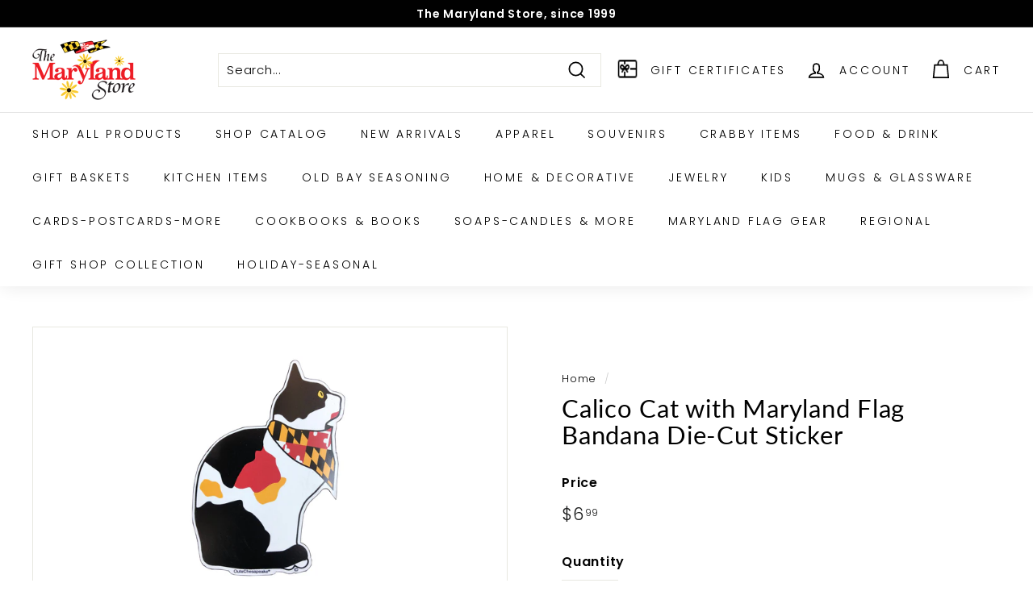

--- FILE ---
content_type: application/javascript
request_url: https://form-assets.mailchimp.com/snippet/account/127232074?site=e413b229e11b48012441b25e4
body_size: 108149
content:
window.mailchimpFormsSettings = {"appVersion":"1.0.0","serviceName":"snippet-prd","accountId":127232074,"realmId":"9130356211351306","configURL":"https://form-assets.mailchimp.com/snippet/config/127232074","fontsCSSURL":"https://form-assets.mailchimp.com/snippet/fonts/127232074","sarissaURL":"https://mcf-integrations-mcmktg.mlchmpcompprduse2.iks2.a.intuit.com","errorReportingURL":"https://9kvu81ddh3.execute-api.us-east-2.amazonaws.com/prod/collect","geoLocationServiceURL":"https://geolocation.mcf-prod.a.intuit.com/geolocation","isConsoleBrandingEnabled":false,"snippetFeatureFlags":{"attentive_email_only_profiles_enabled":true,"elc_endpoint":true},"mcFlags":["flp.shopify_discount_codes_enabled","flp.snippet_handle_receive_response","flp.enable_throttling"],"defaultCountry":"US","site":"e413b229e11b48012441b25e4"};
/*! For license information please see amped.snippet.LICENSE.txt */(()=>{var e,t,n={7125:(e,t,n)=>{"use strict";function i(e,t){(function(e){return"string"==typeof e&&-1!==e.indexOf(".")&&1===parseFloat(e)})(e)&&(e="100%");const n=function(e){return"string"==typeof e&&-1!==e.indexOf("%")}(e);return e=360===t?e:Math.min(t,Math.max(0,parseFloat(e))),n&&(e=parseInt(String(e*t),10)/100),Math.abs(e-t)<1e-6?1:e=360===t?(e<0?e%t+t:e%t)/parseFloat(String(t)):e%t/parseFloat(String(t))}function r(e){return Math.min(1,Math.max(0,e))}function o(e){return e=parseFloat(e),(isNaN(e)||e<0||e>1)&&(e=1),e}function a(e){return Number(e)<=1?100*Number(e)+"%":e}function s(e){return 1===e.length?"0"+e:String(e)}function c(e,t,n){return{r:255*i(e,255),g:255*i(t,255),b:255*i(n,255)}}function l(e,t,n){e=i(e,255),t=i(t,255),n=i(n,255);const r=Math.max(e,t,n),o=Math.min(e,t,n);let a=0,s=0;const c=(r+o)/2;if(r===o)s=0,a=0;else{const i=r-o;switch(s=c>.5?i/(2-r-o):i/(r+o),r){case e:a=(t-n)/i+(t<n?6:0);break;case t:a=(n-e)/i+2;break;case n:a=(e-t)/i+4}a/=6}return{h:a,s,l:c}}function u(e,t,n){return n<0&&(n+=1),n>1&&(n-=1),n<1/6?e+6*n*(t-e):n<.5?t:n<2/3?e+(t-e)*(2/3-n)*6:e}function d(e,t,n){let r,o,a;if(e=i(e,360),t=i(t,100),n=i(n,100),0===t)o=n,a=n,r=n;else{const i=n<.5?n*(1+t):n+t-n*t,s=2*n-i;r=u(s,i,e+1/3),o=u(s,i,e),a=u(s,i,e-1/3)}return{r:255*r,g:255*o,b:255*a}}function p(e,t,n){e=i(e,255),t=i(t,255),n=i(n,255);const r=Math.max(e,t,n),o=Math.min(e,t,n);let a=0;const s=r,c=r-o,l=0===r?0:c/r;if(r===o)a=0;else{switch(r){case e:a=(t-n)/c+(t<n?6:0);break;case t:a=(n-e)/c+2;break;case n:a=(e-t)/c+4}a/=6}return{h:a,s:l,v:s}}function f(e,t,n){e=6*i(e,360),t=i(t,100),n=i(n,100);const r=Math.floor(e),o=e-r,a=n*(1-t),s=n*(1-o*t),c=n*(1-(1-o)*t),l=r%6;return{r:255*[n,s,a,a,c,n][l],g:255*[c,n,n,s,a,a][l],b:255*[a,a,c,n,n,s][l]}}function h(e,t,n,i){const r=[s(Math.round(e).toString(16)),s(Math.round(t).toString(16)),s(Math.round(n).toString(16))];return i&&r[0].startsWith(r[0].charAt(1))&&r[1].startsWith(r[1].charAt(1))&&r[2].startsWith(r[2].charAt(1))?r[0].charAt(0)+r[1].charAt(0)+r[2].charAt(0):r.join("")}function y(e,t,n,i,r){const o=[s(Math.round(e).toString(16)),s(Math.round(t).toString(16)),s(Math.round(n).toString(16)),s(_(i))];return r&&o[0].startsWith(o[0].charAt(1))&&o[1].startsWith(o[1].charAt(1))&&o[2].startsWith(o[2].charAt(1))&&o[3].startsWith(o[3].charAt(1))?o[0].charAt(0)+o[1].charAt(0)+o[2].charAt(0)+o[3].charAt(0):o.join("")}function v(e,t,n,i){return[s(_(i)),s(Math.round(e).toString(16)),s(Math.round(t).toString(16)),s(Math.round(n).toString(16))].join("")}function m(e,t,n,i){const r=i/100;return{r:255*(1-e/100)*(1-r),g:255*(1-t/100)*(1-r),b:255*(1-n/100)*(1-r)}}function E(e,t,n){let i=1-e/255,r=1-t/255,o=1-n/255,a=Math.min(i,r,o);return 1===a?(i=0,r=0,o=0):(i=(i-a)/(1-a)*100,r=(r-a)/(1-a)*100,o=(o-a)/(1-a)*100),a*=100,{c:Math.round(i),m:Math.round(r),y:Math.round(o),k:Math.round(a)}}function _(e){return Math.round(255*parseFloat(e)).toString(16)}function g(e){return T(e)/255}function T(e){return parseInt(e,16)}function b(e){return{r:e>>16,g:(65280&e)>>8,b:255&e}}n.r(t),n.d(t,{TinyColor:()=>P,bounds:()=>G,cmykToRgb:()=>m,convertDecimalToHex:()=>_,convertHexToDecimal:()=>g,fromRatio:()=>k,hslToRgb:()=>d,hsvToRgb:()=>f,inputToRGB:()=>I,isReadable:()=>L,isValidCSSUnit:()=>R,legacyRandom:()=>F,mostReadable:()=>D,names:()=>S,numberInputToObject:()=>b,parseIntFromHex:()=>T,random:()=>U,readability:()=>x,rgbToCmyk:()=>E,rgbToHex:()=>h,rgbToHsl:()=>l,rgbToHsv:()=>p,rgbToRgb:()=>c,rgbaToArgbHex:()=>v,rgbaToHex:()=>y,stringInputToObject:()=>w,toMsFilter:()=>M});const S={aliceblue:"#f0f8ff",antiquewhite:"#faebd7",aqua:"#00ffff",aquamarine:"#7fffd4",azure:"#f0ffff",beige:"#f5f5dc",bisque:"#ffe4c4",black:"#000000",blanchedalmond:"#ffebcd",blue:"#0000ff",blueviolet:"#8a2be2",brown:"#a52a2a",burlywood:"#deb887",cadetblue:"#5f9ea0",chartreuse:"#7fff00",chocolate:"#d2691e",coral:"#ff7f50",cornflowerblue:"#6495ed",cornsilk:"#fff8dc",crimson:"#dc143c",cyan:"#00ffff",darkblue:"#00008b",darkcyan:"#008b8b",darkgoldenrod:"#b8860b",darkgray:"#a9a9a9",darkgreen:"#006400",darkgrey:"#a9a9a9",darkkhaki:"#bdb76b",darkmagenta:"#8b008b",darkolivegreen:"#556b2f",darkorange:"#ff8c00",darkorchid:"#9932cc",darkred:"#8b0000",darksalmon:"#e9967a",darkseagreen:"#8fbc8f",darkslateblue:"#483d8b",darkslategray:"#2f4f4f",darkslategrey:"#2f4f4f",darkturquoise:"#00ced1",darkviolet:"#9400d3",deeppink:"#ff1493",deepskyblue:"#00bfff",dimgray:"#696969",dimgrey:"#696969",dodgerblue:"#1e90ff",firebrick:"#b22222",floralwhite:"#fffaf0",forestgreen:"#228b22",fuchsia:"#ff00ff",gainsboro:"#dcdcdc",ghostwhite:"#f8f8ff",goldenrod:"#daa520",gold:"#ffd700",gray:"#808080",green:"#008000",greenyellow:"#adff2f",grey:"#808080",honeydew:"#f0fff0",hotpink:"#ff69b4",indianred:"#cd5c5c",indigo:"#4b0082",ivory:"#fffff0",khaki:"#f0e68c",lavenderblush:"#fff0f5",lavender:"#e6e6fa",lawngreen:"#7cfc00",lemonchiffon:"#fffacd",lightblue:"#add8e6",lightcoral:"#f08080",lightcyan:"#e0ffff",lightgoldenrodyellow:"#fafad2",lightgray:"#d3d3d3",lightgreen:"#90ee90",lightgrey:"#d3d3d3",lightpink:"#ffb6c1",lightsalmon:"#ffa07a",lightseagreen:"#20b2aa",lightskyblue:"#87cefa",lightslategray:"#778899",lightslategrey:"#778899",lightsteelblue:"#b0c4de",lightyellow:"#ffffe0",lime:"#00ff00",limegreen:"#32cd32",linen:"#faf0e6",magenta:"#ff00ff",maroon:"#800000",mediumaquamarine:"#66cdaa",mediumblue:"#0000cd",mediumorchid:"#ba55d3",mediumpurple:"#9370db",mediumseagreen:"#3cb371",mediumslateblue:"#7b68ee",mediumspringgreen:"#00fa9a",mediumturquoise:"#48d1cc",mediumvioletred:"#c71585",midnightblue:"#191970",mintcream:"#f5fffa",mistyrose:"#ffe4e1",moccasin:"#ffe4b5",navajowhite:"#ffdead",navy:"#000080",oldlace:"#fdf5e6",olive:"#808000",olivedrab:"#6b8e23",orange:"#ffa500",orangered:"#ff4500",orchid:"#da70d6",palegoldenrod:"#eee8aa",palegreen:"#98fb98",paleturquoise:"#afeeee",palevioletred:"#db7093",papayawhip:"#ffefd5",peachpuff:"#ffdab9",peru:"#cd853f",pink:"#ffc0cb",plum:"#dda0dd",powderblue:"#b0e0e6",purple:"#800080",rebeccapurple:"#663399",red:"#ff0000",rosybrown:"#bc8f8f",royalblue:"#4169e1",saddlebrown:"#8b4513",salmon:"#fa8072",sandybrown:"#f4a460",seagreen:"#2e8b57",seashell:"#fff5ee",sienna:"#a0522d",silver:"#c0c0c0",skyblue:"#87ceeb",slateblue:"#6a5acd",slategray:"#708090",slategrey:"#708090",snow:"#fffafa",springgreen:"#00ff7f",steelblue:"#4682b4",tan:"#d2b48c",teal:"#008080",thistle:"#d8bfd8",tomato:"#ff6347",turquoise:"#40e0d0",violet:"#ee82ee",wheat:"#f5deb3",white:"#ffffff",whitesmoke:"#f5f5f5",yellow:"#ffff00",yellowgreen:"#9acd32"};function I(e){let t={r:0,g:0,b:0},n=1,i=null,r=null,s=null,l=!1,u=!1;return"string"==typeof e&&(e=w(e)),"object"==typeof e&&(R(e.r)&&R(e.g)&&R(e.b)?(t=c(e.r,e.g,e.b),l=!0,u="%"===String(e.r).substr(-1)?"prgb":"rgb"):R(e.h)&&R(e.s)&&R(e.v)?(i=a(e.s),r=a(e.v),t=f(e.h,i,r),l=!0,u="hsv"):R(e.h)&&R(e.s)&&R(e.l)?(i=a(e.s),s=a(e.l),t=d(e.h,i,s),l=!0,u="hsl"):R(e.c)&&R(e.m)&&R(e.y)&&R(e.k)&&(t=m(e.c,e.m,e.y,e.k),l=!0,u="cmyk"),Object.prototype.hasOwnProperty.call(e,"a")&&(n=e.a)),n=o(n),{ok:l,format:e.format||u,r:Math.min(255,Math.max(t.r,0)),g:Math.min(255,Math.max(t.g,0)),b:Math.min(255,Math.max(t.b,0)),a:n}}const O="(?:[-\\+]?\\d*\\.\\d+%?)|(?:[-\\+]?\\d+%?)",C="[\\s|\\(]+("+O+")[,|\\s]+("+O+")[,|\\s]+("+O+")\\s*\\)?",A="[\\s|\\(]+("+O+")[,|\\s]+("+O+")[,|\\s]+("+O+")[,|\\s]+("+O+")\\s*\\)?",N={CSS_UNIT:new RegExp(O),rgb:new RegExp("rgb"+C),rgba:new RegExp("rgba"+A),hsl:new RegExp("hsl"+C),hsla:new RegExp("hsla"+A),hsv:new RegExp("hsv"+C),hsva:new RegExp("hsva"+A),cmyk:new RegExp("cmyk"+A),hex3:/^#?([0-9a-fA-F]{1})([0-9a-fA-F]{1})([0-9a-fA-F]{1})$/,hex6:/^#?([0-9a-fA-F]{2})([0-9a-fA-F]{2})([0-9a-fA-F]{2})$/,hex4:/^#?([0-9a-fA-F]{1})([0-9a-fA-F]{1})([0-9a-fA-F]{1})([0-9a-fA-F]{1})$/,hex8:/^#?([0-9a-fA-F]{2})([0-9a-fA-F]{2})([0-9a-fA-F]{2})([0-9a-fA-F]{2})$/};function w(e){if(0===(e=e.trim().toLowerCase()).length)return!1;let t=!1;if(S[e])e=S[e],t=!0;else if("transparent"===e)return{r:0,g:0,b:0,a:0,format:"name"};let n=N.rgb.exec(e);return n?{r:n[1],g:n[2],b:n[3]}:(n=N.rgba.exec(e),n?{r:n[1],g:n[2],b:n[3],a:n[4]}:(n=N.hsl.exec(e),n?{h:n[1],s:n[2],l:n[3]}:(n=N.hsla.exec(e),n?{h:n[1],s:n[2],l:n[3],a:n[4]}:(n=N.hsv.exec(e),n?{h:n[1],s:n[2],v:n[3]}:(n=N.hsva.exec(e),n?{h:n[1],s:n[2],v:n[3],a:n[4]}:(n=N.cmyk.exec(e),n?{c:n[1],m:n[2],y:n[3],k:n[4]}:(n=N.hex8.exec(e),n?{r:T(n[1]),g:T(n[2]),b:T(n[3]),a:g(n[4]),format:t?"name":"hex8"}:(n=N.hex6.exec(e),n?{r:T(n[1]),g:T(n[2]),b:T(n[3]),format:t?"name":"hex"}:(n=N.hex4.exec(e),n?{r:T(n[1]+n[1]),g:T(n[2]+n[2]),b:T(n[3]+n[3]),a:g(n[4]+n[4]),format:t?"name":"hex8"}:(n=N.hex3.exec(e),!!n&&{r:T(n[1]+n[1]),g:T(n[2]+n[2]),b:T(n[3]+n[3]),format:t?"name":"hex"}))))))))))}function R(e){return"number"==typeof e?!Number.isNaN(e):N.CSS_UNIT.test(e)}class P{constructor(e="",t={}){if(e instanceof P)return e;"number"==typeof e&&(e=b(e)),this.originalInput=e;const n=I(e);this.originalInput=e,this.r=n.r,this.g=n.g,this.b=n.b,this.a=n.a,this.roundA=Math.round(100*this.a)/100,this.format=t.format??n.format,this.gradientType=t.gradientType,this.r<1&&(this.r=Math.round(this.r)),this.g<1&&(this.g=Math.round(this.g)),this.b<1&&(this.b=Math.round(this.b)),this.isValid=n.ok}isDark(){return this.getBrightness()<128}isLight(){return!this.isDark()}getBrightness(){const e=this.toRgb();return(299*e.r+587*e.g+114*e.b)/1e3}getLuminance(){const e=this.toRgb();let t,n,i;const r=e.r/255,o=e.g/255,a=e.b/255;return t=r<=.03928?r/12.92:Math.pow((r+.055)/1.055,2.4),n=o<=.03928?o/12.92:Math.pow((o+.055)/1.055,2.4),i=a<=.03928?a/12.92:Math.pow((a+.055)/1.055,2.4),.2126*t+.7152*n+.0722*i}getAlpha(){return this.a}setAlpha(e){return this.a=o(e),this.roundA=Math.round(100*this.a)/100,this}isMonochrome(){const{s:e}=this.toHsl();return 0===e}toHsv(){const e=p(this.r,this.g,this.b);return{h:360*e.h,s:e.s,v:e.v,a:this.a}}toHsvString(){const e=p(this.r,this.g,this.b),t=Math.round(360*e.h),n=Math.round(100*e.s),i=Math.round(100*e.v);return 1===this.a?`hsv(${t}, ${n}%, ${i}%)`:`hsva(${t}, ${n}%, ${i}%, ${this.roundA})`}toHsl(){const e=l(this.r,this.g,this.b);return{h:360*e.h,s:e.s,l:e.l,a:this.a}}toHslString(){const e=l(this.r,this.g,this.b),t=Math.round(360*e.h),n=Math.round(100*e.s),i=Math.round(100*e.l);return 1===this.a?`hsl(${t}, ${n}%, ${i}%)`:`hsla(${t}, ${n}%, ${i}%, ${this.roundA})`}toHex(e=!1){return h(this.r,this.g,this.b,e)}toHexString(e=!1){return"#"+this.toHex(e)}toHex8(e=!1){return y(this.r,this.g,this.b,this.a,e)}toHex8String(e=!1){return"#"+this.toHex8(e)}toHexShortString(e=!1){return 1===this.a?this.toHexString(e):this.toHex8String(e)}toRgb(){return{r:Math.round(this.r),g:Math.round(this.g),b:Math.round(this.b),a:this.a}}toRgbString(){const e=Math.round(this.r),t=Math.round(this.g),n=Math.round(this.b);return 1===this.a?`rgb(${e}, ${t}, ${n})`:`rgba(${e}, ${t}, ${n}, ${this.roundA})`}toPercentageRgb(){const e=e=>`${Math.round(100*i(e,255))}%`;return{r:e(this.r),g:e(this.g),b:e(this.b),a:this.a}}toPercentageRgbString(){const e=e=>Math.round(100*i(e,255));return 1===this.a?`rgb(${e(this.r)}%, ${e(this.g)}%, ${e(this.b)}%)`:`rgba(${e(this.r)}%, ${e(this.g)}%, ${e(this.b)}%, ${this.roundA})`}toCmyk(){return{...E(this.r,this.g,this.b)}}toCmykString(){const{c:e,m:t,y:n,k:i}=E(this.r,this.g,this.b);return`cmyk(${e}, ${t}, ${n}, ${i})`}toName(){if(0===this.a)return"transparent";if(this.a<1)return!1;const e="#"+h(this.r,this.g,this.b,!1);for(const[t,n]of Object.entries(S))if(e===n)return t;return!1}toString(e){const t=Boolean(e);e=e??this.format;let n=!1;const i=this.a<1&&this.a>=0;return t||!i||!e.startsWith("hex")&&"name"!==e?("rgb"===e&&(n=this.toRgbString()),"prgb"===e&&(n=this.toPercentageRgbString()),"hex"!==e&&"hex6"!==e||(n=this.toHexString()),"hex3"===e&&(n=this.toHexString(!0)),"hex4"===e&&(n=this.toHex8String(!0)),"hex8"===e&&(n=this.toHex8String()),"name"===e&&(n=this.toName()),"hsl"===e&&(n=this.toHslString()),"hsv"===e&&(n=this.toHsvString()),"cmyk"===e&&(n=this.toCmykString()),n||this.toHexString()):"name"===e&&0===this.a?this.toName():this.toRgbString()}toNumber(){return(Math.round(this.r)<<16)+(Math.round(this.g)<<8)+Math.round(this.b)}clone(){return new P(this.toString())}lighten(e=10){const t=this.toHsl();return t.l+=e/100,t.l=r(t.l),new P(t)}brighten(e=10){const t=this.toRgb();return t.r=Math.max(0,Math.min(255,t.r-Math.round(-e/100*255))),t.g=Math.max(0,Math.min(255,t.g-Math.round(-e/100*255))),t.b=Math.max(0,Math.min(255,t.b-Math.round(-e/100*255))),new P(t)}darken(e=10){const t=this.toHsl();return t.l-=e/100,t.l=r(t.l),new P(t)}tint(e=10){return this.mix("white",e)}shade(e=10){return this.mix("black",e)}desaturate(e=10){const t=this.toHsl();return t.s-=e/100,t.s=r(t.s),new P(t)}saturate(e=10){const t=this.toHsl();return t.s+=e/100,t.s=r(t.s),new P(t)}greyscale(){return this.desaturate(100)}spin(e){const t=this.toHsl(),n=(t.h+e)%360;return t.h=n<0?360+n:n,new P(t)}mix(e,t=50){const n=this.toRgb(),i=new P(e).toRgb(),r=t/100,o={r:(i.r-n.r)*r+n.r,g:(i.g-n.g)*r+n.g,b:(i.b-n.b)*r+n.b,a:(i.a-n.a)*r+n.a};return new P(o)}analogous(e=6,t=30){const n=this.toHsl(),i=360/t,r=[this];for(n.h=(n.h-(i*e>>1)+720)%360;--e;)n.h=(n.h+i)%360,r.push(new P(n));return r}complement(){const e=this.toHsl();return e.h=(e.h+180)%360,new P(e)}monochromatic(e=6){const t=this.toHsv(),{h:n}=t,{s:i}=t;let{v:r}=t;const o=[],a=1/e;for(;e--;)o.push(new P({h:n,s:i,v:r})),r=(r+a)%1;return o}splitcomplement(){const e=this.toHsl(),{h:t}=e;return[this,new P({h:(t+72)%360,s:e.s,l:e.l}),new P({h:(t+216)%360,s:e.s,l:e.l})]}onBackground(e){const t=this.toRgb(),n=new P(e).toRgb(),i=t.a+n.a*(1-t.a);return new P({r:(t.r*t.a+n.r*n.a*(1-t.a))/i,g:(t.g*t.a+n.g*n.a*(1-t.a))/i,b:(t.b*t.a+n.b*n.a*(1-t.a))/i,a:i})}triad(){return this.polyad(3)}tetrad(){return this.polyad(4)}polyad(e){const t=this.toHsl(),{h:n}=t,i=[this],r=360/e;for(let o=1;o<e;o++)i.push(new P({h:(n+o*r)%360,s:t.s,l:t.l}));return i}equals(e){const t=new P(e);return"cmyk"===this.format||"cmyk"===t.format?this.toCmykString()===t.toCmykString():this.toRgbString()===t.toRgbString()}}function x(e,t){const n=new P(e),i=new P(t);return(Math.max(n.getLuminance(),i.getLuminance())+.05)/(Math.min(n.getLuminance(),i.getLuminance())+.05)}function L(e,t,n={level:"AA",size:"small"}){const i=x(e,t);switch((n.level??"AA")+(n.size??"small")){case"AAsmall":case"AAAlarge":return i>=4.5;case"AAlarge":return i>=3;case"AAAsmall":return i>=7;default:return!1}}function D(e,t,n={includeFallbackColors:!1,level:"AA",size:"small"}){let i=null,r=0;const{includeFallbackColors:o,level:a,size:s}=n;for(const n of t){const t=x(e,n);t>r&&(r=t,i=new P(n))}return L(e,i,{level:a,size:s})||!o?i:(n.includeFallbackColors=!1,D(e,["#fff","#000"],n))}function M(e,t){const n=new P(e),i="#"+v(n.r,n.g,n.b,n.a);let r=i;const o=n.gradientType?"GradientType = 1, ":"";if(t){const e=new P(t);r="#"+v(e.r,e.g,e.b,e.a)}return`progid:DXImageTransform.Microsoft.gradient(${o}startColorstr=${i},endColorstr=${r})`}function k(e,t){const n={r:a(e.r),g:a(e.g),b:a(e.b)};return void 0!==e.a&&(n.a=Number(e.a)),new P(n,t)}function F(){return new P({r:Math.random(),g:Math.random(),b:Math.random()})}function U(e={}){if(void 0!==e.count&&null!==e.count){const t=e.count,n=[];for(e.count=void 0;t>n.length;)e.count=null,e.seed&&(e.seed+=1),n.push(U(e));return e.count=t,n}const t=function(e,t){let n=V(function(e){const t=parseInt(e,10);if(!Number.isNaN(t)&&t<360&&t>0)return[t,t];if("string"==typeof e){const t=G.find((t=>t.name===e));if(t){const e=j(t);if(e.hueRange)return e.hueRange}const n=new P(e);if(n.isValid){const e=n.toHsv().h;return[e,e]}}return[0,360]}(e),t);n<0&&(n=360+n);return n}(e.hue,e.seed),n=function(e,t){if("monochrome"===t.hue)return 0;if("random"===t.luminosity)return V([0,100],t.seed);const{saturationRange:n}=B(e);let i=n[0],r=n[1];switch(t.luminosity){case"bright":i=55;break;case"dark":i=r-10;break;case"light":r=55}return V([i,r],t.seed)}(t,e),i=function(e,t,n){let i=function(e,t){const{lowerBounds:n}=B(e);for(let e=0;e<n.length-1;e++){const i=n[e][0],r=n[e][1],o=n[e+1][0],a=n[e+1][1];if(t>=i&&t<=o){const e=(a-r)/(o-i);return e*t+(r-e*i)}}return 0}(e,t),r=100;switch(n.luminosity){case"dark":r=i+20;break;case"light":i=(r+i)/2;break;case"random":i=0,r=100}return V([i,r],n.seed)}(t,n,e),r={h:t,s:n,v:i};return void 0!==e.alpha&&(r.a=e.alpha),new P(r)}function B(e){e>=334&&e<=360&&(e-=360);for(const t of G){const n=j(t);if(n.hueRange&&e>=n.hueRange[0]&&e<=n.hueRange[1])return n}throw Error("Color not found")}function V(e,t){if(void 0===t)return Math.floor(e[0]+Math.random()*(e[1]+1-e[0]));const n=e[1]||1,i=e[0]||0,r=(t=(9301*t+49297)%233280)/233280;return Math.floor(i+r*(n-i))}function j(e){const t=e.lowerBounds[0][0],n=e.lowerBounds[e.lowerBounds.length-1][0],i=e.lowerBounds[e.lowerBounds.length-1][1],r=e.lowerBounds[0][1];return{name:e.name,hueRange:e.hueRange,lowerBounds:e.lowerBounds,saturationRange:[t,n],brightnessRange:[i,r]}}const G=[{name:"monochrome",hueRange:null,lowerBounds:[[0,0],[100,0]]},{name:"red",hueRange:[-26,18],lowerBounds:[[20,100],[30,92],[40,89],[50,85],[60,78],[70,70],[80,60],[90,55],[100,50]]},{name:"orange",hueRange:[19,46],lowerBounds:[[20,100],[30,93],[40,88],[50,86],[60,85],[70,70],[100,70]]},{name:"yellow",hueRange:[47,62],lowerBounds:[[25,100],[40,94],[50,89],[60,86],[70,84],[80,82],[90,80],[100,75]]},{name:"green",hueRange:[63,178],lowerBounds:[[30,100],[40,90],[50,85],[60,81],[70,74],[80,64],[90,50],[100,40]]},{name:"blue",hueRange:[179,257],lowerBounds:[[20,100],[30,86],[40,80],[50,74],[60,60],[70,52],[80,44],[90,39],[100,35]]},{name:"purple",hueRange:[258,282],lowerBounds:[[20,100],[30,87],[40,79],[50,70],[60,65],[70,59],[80,52],[90,45],[100,42]]},{name:"pink",hueRange:[283,334],lowerBounds:[[20,100],[30,90],[40,86],[60,84],[80,80],[90,75],[100,73]]}]},3177:(e,t)=>{"use strict";Object.defineProperty(t,"__esModule",{value:!0})},6484:(e,t)=>{"use strict";var n,i,r;Object.defineProperty(t,"__esModule",{value:!0}),t.BillingPeriodInterval=t.BillingProvider=t.AccountStatus=void 0,function(e){e.ACTIVE="active",e.INACTIVE="inactive"}(n||(t.AccountStatus=n={})),function(e){e.SHOPIFY="shopify",e.STRIPE="stripe"}(i||(t.BillingProvider=i={})),function(e){e.EVERY_30_DAYS="every-30-days",e.ANNUAL="annual"}(r||(t.BillingPeriodInterval=r={}))},8846:(e,t)=>{"use strict";var n,i,r,o,a,s,c,l,u,d,p;Object.defineProperty(t,"__esModule",{value:!0}),t.CountdownFormat=t.CountdownType=t.ZoomControl=t.OvertakeVariantTypes=t.PriorityTypes=t.DraggableType=t.LayersDraggableItems=t.DEFAULT_INPUT_ERROR_STYLES=t.DROPDOWN_PROPERTIES=t.INPUT_PROPERTIES=t.WindowMessageType=t.PostscriptOOIOnVerifyActionType=t.PostscriptOOIIfSubscribedActionType=t.PostscriptOOIOnSubscribeActionType=t.RelativeStepDescription=t.MailchimpSetUserPropertyButtonActionConfigType=t.isFrontendIntegration=t.FRONTEND_INTEGRATIONS=t.IntegrationType=t.ButtonActionType=t.ElementSubTypeLabels=t.ElementSubTypeEnum=t.ElementInputSubTypeLabels=t.ElementInputSubTypeEnum=t.ContainerSubTypeLabels=t.ContainerSubTypeEnum=t.ElementTypeEnum=t.ImageType=t.CouponTypeEnum=t.CodeSnippetType=t.availableViewports=t.PseudoStateMode=t.ViewportSizes=void 0,function(e){e.iPhone5="iPhone5",e.iPhone6="iPhone6",e.iPhone12="iPhone12",e.iPhoneMax="iPhoneMax",e.tablet="tablet",e.smallDesktop="smallDesktop",e.desktop="desktop"}(n||(t.ViewportSizes=n={})),function(e){e.NORMAL="normal",e.HOVER="hover",e.FOCUS="focus",e.ACTIVE="active",e.ERROR="error",e.SELECTED="selected"}(i||(t.PseudoStateMode=i={})),t.availableViewports={iPhone5:{id:"iPhone5",title:"iPhone 5",breakpointStart:0,width:320,height:568,type:"phone"},iPhone6:{id:"iPhone6",title:"Mobile",breakpointStart:375,width:375,height:667,type:"phone"},iPhone12:{id:"iPhone12",title:"iPhone 12",breakpointStart:390,width:390,height:844,type:"phone"},iPhoneMax:{id:"iPhoneMax",title:"iPhone Max",breakpointStart:414,width:414,height:896,type:"phone"},tablet:{id:"tablet",title:"Tablet",breakpointStart:768,width:768,height:1024,type:"tablet"},smallDesktop:{id:"smallDesktop",title:"Small desktop",breakpointStart:1024,width:1024,height:768,type:"desktop"},desktop:{id:"desktop",title:"Desktop",breakpointStart:1366,width:1366,height:768,type:"desktop"}},function(e){e.CSS_DESIGN="css_design",e.CSS_WEBSITE="css_website",e.JAVASCRIPT="javascript",e.HTML="html"}(r||(t.CodeSnippetType=r={})),function(e){e.STATIC="static",e.SHOPIFY="shopify"}(o||(t.CouponTypeEnum=o={})),function(e){e[e.IMAGE=0]="IMAGE",e[e.BACKGROUND_IMAGE=1]="BACKGROUND_IMAGE",e[e.MASK_IMAGE=2]="MASK_IMAGE"}(a||(t.ImageType=a={})),function(e){e.CONTAINER="container",e.ELEMENT="element"}(s||(t.ElementTypeEnum=s={})),function(e){e.NORMAL="normal",e.BUTTON_GROUP="button-group",e.RADIO_SET="radio-set",e.RADIO_OPTION="radio-option",e.CHECKBOX_SET="checkbox-set",e.CHECKBOX="checkbox",e.INDIVIDUAL_CHECKBOX="individual_checkbox"}(c||(t.ContainerSubTypeEnum=c={})),t.ContainerSubTypeLabels={[c.NORMAL]:"Container",[c.BUTTON_GROUP]:"Button group",[c.RADIO_SET]:"Set of radio options",[c.RADIO_OPTION]:"Radio Option",[c.CHECKBOX_SET]:"Checkbox Set",[c.CHECKBOX]:"Checkbox",[c.INDIVIDUAL_CHECKBOX]:"Individual Checkbox"},function(e){e.INPUT_GENERAL="input-general",e.INPUT_EMAIL="input-email",e.INPUT_FULL_NAME="input-name",e.INPUT_FIRST_NAME="input-given-name",e.INPUT_LAST_NAME="input-family-name",e.INPUT_PHONE_NUMBER="input-tel-national",e.INPUT_COMPANY_NAME="input-organization",e.INPUT_BIRTHDAY="input-bday",e.INPUT_TEXT_AREA="input-textarea"}(l||(t.ElementInputSubTypeEnum=l={})),t.ElementInputSubTypeLabels={[l.INPUT_GENERAL]:"Fill in this field",[l.INPUT_EMAIL]:"Email address",[l.INPUT_FULL_NAME]:"Name",[l.INPUT_FIRST_NAME]:"First name",[l.INPUT_LAST_NAME]:"Last name",[l.INPUT_PHONE_NUMBER]:"Phone number",[l.INPUT_COMPANY_NAME]:"Enter your company name",[l.INPUT_BIRTHDAY]:"Birthday (MM/DD)",[l.INPUT_TEXT_AREA]:"Text area"},function(e){e.INPUT="input",e.TEXT="text",e.BUTTON="button",e.IMAGE="image",e.CLOSE="close",e.CUSTOM_HTML="custom-html",e.COUPON="coupon",e.DROPDOWN="dropdown",e.COUNTDOWN="countdown"}(u||(t.ElementSubTypeEnum=u={})),t.ElementSubTypeLabels={[u.INPUT]:"Input",[u.TEXT]:"Text goes here",[u.BUTTON]:"Button CTA",[u.IMAGE]:"Image",[u.CLOSE]:"Close button",[u.CUSTOM_HTML]:"custom-html",[u.COUPON]:"Discount code",[u.DROPDOWN]:"Dropdown",[u.COUNTDOWN]:"Countdown"},function(e){e.CLOSE="close",e.COLLECT_DATA="collect-data",e.GO_TO_STEP="goto-step",e.TRIGGER_EXPERIENCE="trigger-experience",e.CUSTOM_CODE="custom-code",e.SEND_TO_GOOGLE_ANALYTICS="send-to-google-analytics",e.FB_LEAD_EVENT="fb-lead-event",e.GOTO_URL="goto-url",e.TAP_TO_TEXT="tap-to-text",e.SET_USER_INPUT_VALUE="set-user-input-value",e.MAILCHIMP_SET_USER_PROPERTY="mailchimp-set-user-property",e.IOI_SUBSCRIBE="postscript-ooi-subscribe",e.IOI_VERIFY="postscript-ooi-verify",e.IOI_RESEND="postscript-ooi-resend"}(d||(t.ButtonActionType=d={})),function(e){e.ATTENTIVE="ATTENTIVE",e.BLACKCROWAI="BLACKCROWAI",e.BLOTOUT="BLOTOUT",e.CRM="CRM",e.ELEVAR="ELEVAR",e.KLAVIYO="KLAVIYO",e.MAILCHIMP="MAILCHIMP",e.POSTSCRIPT="POSTSCRIPT",e.POSTSCRIPT_OOI="POSTSCRIPT_OOI",e.SENDLANE="SENDLANE",e.SHOPIFY="SHOPIFY",e.YOTPO="YOTPO"}(p||(t.IntegrationType=p={})),t.FRONTEND_INTEGRATIONS=[p.BLACKCROWAI,p.ELEVAR,p.BLOTOUT];var f,h,y,v,m,E;t.isFrontendIntegration=e=>!!t.FRONTEND_INTEGRATIONS.find((t=>t===e)),function(e){e.MERGE_FIELDS="merge-fields",e.GROUPS="groups",e.TAGS="tags"}(f||(t.MailchimpSetUserPropertyButtonActionConfigType=f={})),function(e){e.NEXT_MAIN="next_main",e.PREVIOUS_MAIN="previous_main",e.FALLBACK="fallback",e.PARENT_MAIN="parent_main",e.NEXT_FALLBACK="next_fallback",e.PREVIOUS_FALLBACK="previous_fallback"}(h||(t.RelativeStepDescription=h={})),function(e){e.GO_TO_STEP="goto-step"}(y||(t.PostscriptOOIOnSubscribeActionType=y={})),function(e){e.STOP="stop",e.CONTINUE="continue",e.GO_TO_STEP="goto-step"}(v||(t.PostscriptOOIIfSubscribedActionType=v={})),function(e){e.GO_TO_STEP="goto-step"}(m||(t.PostscriptOOIOnVerifyActionType=m={})),E||(t.WindowMessageType=E={});const _={[l.INPUT_GENERAL]:{label:"General input",errorMessages:{required:"Please fill in this field",invalid:"Please check this field"},autocomplete:""},[l.INPUT_EMAIL]:{label:"Email address",errorMessages:{required:"Please enter your email address",invalid:"Please enter a valid email address"},autocomplete:"email"},[l.INPUT_FULL_NAME]:{label:"Name",errorMessages:{required:"Please enter your name",invalid:"Please enter your name"},autocomplete:"name"},[l.INPUT_FIRST_NAME]:{label:"First Name",errorMessages:{required:"Please enter your first name",invalid:"Please enter your first name"},autocomplete:"given-name"},[l.INPUT_LAST_NAME]:{label:"Last Name",errorMessages:{required:"Please enter your last name",invalid:"Please enter your last name"},autocomplete:"family-name"},[l.INPUT_PHONE_NUMBER]:{label:"Phone Number",errorMessages:{required:"Please enter your phone number",invalid:"Please enter a valid phone number",invalid_country:"Our SMS program only supports valid {country} phone numbers"},autocomplete:"tel"},[l.INPUT_COMPANY_NAME]:{label:"Company Name",errorMessages:{required:"Please enter your company name",invalid:"Please enter your company name"},autocomplete:"organization"},[l.INPUT_BIRTHDAY]:{label:"Birthday",errorMessages:{required:"Please enter your birthday",invalid:"Please enter your birthday"},autocomplete:"bday"},[l.INPUT_TEXT_AREA]:{label:"Text Area",errorMessages:{required:"Please enter your text",invalid:"Please enter a valid text"},autocomplete:"textarea"}};var g,T,b,S,I,O,C;t.INPUT_PROPERTIES=Object.freeze(_),t.DROPDOWN_PROPERTIES={label:"Dropdown",errorMessages:{required:"Please choose one",invalid:""},autocomplete:""},t.DEFAULT_INPUT_ERROR_STYLES=Object.freeze({borderColor:"#A82A2A",eiErrorMessage:{color:"#ff0000",fontSize:"12px",marginTop:"5px",marginBottom:"5px",marginRight:"0px",marginLeft:"0px",padding:"0"}}),function(e){e.CONTAINER="layers-draggable-container",e.ELEMENT="layers-draggable-element"}(g||(t.LayersDraggableItems=g={})),function(e){e.TREE="tree",e.NEW="new"}(T||(t.DraggableType=T={})),function(e){e.canOvertake="CAN_OVERTAKE",e.canNotOvertake="CAN_NOT_OVERTAKE",e.autonomous="AUTONOMOUS"}(b||(t.PriorityTypes=b={})),function(e){e.canTakeOverExperiences="canTakeOverExperiences",e.canTakeOverAll="canTakeOverAll"}(S||(t.OvertakeVariantTypes=S={})),function(e){e.ZOOM_IN="Zoom in",e.ZOOM_OUT="Zoom out",e.ZOOM_TO_FIT="Zoom to fit",e.ZOOM_TO_100="Zoom to 100%",e.ZOOM_TO_50="Zoom to 50%"}(I||(t.ZoomControl=I={})),function(e){e.RELATIVE="relative",e.ABSOLUTE="absolute"}(O||(t.CountdownType=O={})),function(e){e.HHhrs_MMmin_SSsec="HH hrs, mm min, ss sec",e.DDdays_HHhrs_MMmin_SSsec="DD days, hh hrs, mm min, ss sec",e.MMmin_SSsec="MM min, ss sec",e.HH_MM_SS="HH : mm : ss",e.MM_SS="MM : ss",e.Custom="Custom"}(C||(t.CountdownFormat=C={}))},1575:(e,t,n)=>{"use strict";Object.defineProperty(t,"__esModule",{value:!0}),t.BlackMesaIntegrationSubType=t.InternalIntegrationType=t.AnalyticssStatsSummaryMode=t.StatsAggregationInterval=t.AnalyticsRequestMode=t.RecentPerformanceStatisticsKeys=t.VariationPerformanceStatisticsKeys=t.PerformanceStatisticsResponseStatus=void 0;n(4378);var i,r,o,a,s,c,l,u;!function(e){e.READY="ready",e.PENDING="pending"}(i||(t.PerformanceStatisticsResponseStatus=i={})),function(e){e.VISITORS_ELIGIBLE="visitors_eligible",e.VISITORS_ENGAGED="visitors_engaged",e.EMAILS_CAPTURED="emails_captured",e.PHONES_CAPTURED="phones_captured",e.TAP_TO_TEXT_CLICKED="tap_to_text_clicked"}(r||(t.VariationPerformanceStatisticsKeys=r={})),function(e){e.REACH="reach",e.EMAILS="emails",e.PHONES="phones",e.TAP_TO_TEXT="tap-to-text"}(o||(t.RecentPerformanceStatisticsKeys=o={})),function(e){e.CACHE="cache",e.DATE_RANGE="date_range"}(a||(t.AnalyticsRequestMode=a={})),function(e){e.DAY="day",e.WEEK="week",e.MONTH="month"}(s||(t.StatsAggregationInterval=s={})),function(e){e.LAST_30_DAYS="last_30_days",e.DATE_RANGE="date_range"}(c||(t.AnalyticssStatsSummaryMode=c={})),function(e){e.AMPED="AMPED"}(l||(t.InternalIntegrationType=l={})),function(e){e.EMAIL="email",e.PHONE="phone"}(u||(t.BlackMesaIntegrationSubType=u={}))},7852:(e,t)=>{"use strict";Object.defineProperty(t,"__esModule",{value:!0})},6201:(e,t)=>{"use strict";Object.defineProperty(t,"__esModule",{value:!0})},1037:(e,t)=>{"use strict";Object.defineProperty(t,"__esModule",{value:!0})},4378:(e,t)=>{"use strict";var n;Object.defineProperty(t,"__esModule",{value:!0}),t.DeviceType=void 0,function(e){e.PHONE="phone",e.TABLET="tablet",e.DESKTOP="desktop"}(n||(t.DeviceType=n={}))},1801:(e,t)=>{"use strict";var n,i;Object.defineProperty(t,"__esModule",{value:!0}),t.DigitalAssetResponseErrorCode=t.DigitalAssetType=void 0,function(e){e.FONT="font"}(n||(t.DigitalAssetType=n={})),function(e){e.UNSUPPORTED_FILE_TYPE="unsupported_file_type",e.INVALID_MIME_TYPE="invalid_mime_type",e.BUCKET_UPLOAD_ERROR="bucket_upload_error",e.DATABASE_SAVE_ERROR="database_save_error"}(i||(t.DigitalAssetResponseErrorCode=i={}))},4255:(e,t,n)=>{"use strict";Object.defineProperty(t,"__esModule",{value:!0}),t.MCFormsDataLayerEventType=t.DataLayerEventType=t.elementCollectedDataType=t.CollectedDataTypes=t.AnalyticEventType=void 0;const i=n(8846);var r,o;!function(e){e.VISITOR="visitor",e.SESSION="session",e.PAGEVIEW="pageview",e.EXPERIENCE_IMPRESSION="experience-impression",e.EXPERIENCE_OPEN="experience-open",e.EXPERIENCE_STEP_CHANGE="experience-step-change",e.DATA_CAPTURED="data-captured",e.BUTTON_CLICKED="button-clicked",e.TAP_TO_TEXT_CLICKED="tap-to-text-clicked",e.ECOMMERCE_CART_ASSOCIATED="ecommerce-cart-association",e.ECOMMERCE_ORDER="ecommerce-order",e.GOAL_REACHED="goal-reached",e.CUSTOM="custom"}(r||(t.AnalyticEventType=r={})),function(e){e.EMAIL="email",e.FULL_NAME="name",e.FIRST_NAME="given-name",e.LAST_NAME="family-name",e.PHONE_NUMBER="tel-national",e.COMPANY_NAME="organization",e.BIRTHDAY="bday"}(o||(t.CollectedDataTypes=o={}));var a,s;t.elementCollectedDataType=e=>{if(e.type===i.ElementTypeEnum.ELEMENT&&e.subType===i.ElementSubTypeEnum.INPUT)switch(e.inputSubType){case i.ElementInputSubTypeEnum.INPUT_EMAIL:case i.ElementInputSubTypeEnum.INPUT_EMAIL:return o.EMAIL;case i.ElementInputSubTypeEnum.INPUT_FULL_NAME:return o.FULL_NAME;case i.ElementInputSubTypeEnum.INPUT_FIRST_NAME:return o.FIRST_NAME;case i.ElementInputSubTypeEnum.INPUT_LAST_NAME:return o.LAST_NAME;case i.ElementInputSubTypeEnum.INPUT_PHONE_NUMBER:return o.PHONE_NUMBER;case i.ElementInputSubTypeEnum.INPUT_COMPANY_NAME:return o.COMPANY_NAME;case i.ElementInputSubTypeEnum.INPUT_BIRTHDAY:return o.BIRTHDAY}return e.name},function(e){e.AMPED_IMPRESSION="Amped - Impression",e.AMPED_EMAIL_CAPTURED="Amped - Email Captured",e.AMPED_PHONE_NUMBER_CAPTURED="Amped - Phone Number Captured",e.AMPED_TAP_TO_TEXT_CLICKED="Amped - Tap to Text Clicked",e.AMPED_BUTTON_CLICKED="Amped - Button Clicked",e.AMPED_EXPERIMENT_GROUP_CHOSEN="Amped - Experiment Group Chosen",e.AMPED_CUSTOM_EVENT="Amped - Custom Event"}(a||(t.DataLayerEventType=a={})),function(e){e.MC_FORMS_IMPRESSION="mcforms_impression",e.MC_FORMS_EMAIL_CAPTURED="mcforms_email_captured",e.MC_FORMS_PHONE_NUMBER_CAPTURED="mcforms_phone_number_captured",e.MC_FORMS_TAP_TO_TEXT_CLICKED="mcforms_tap_to_text_clicked",e.MC_FORMS_BUTTON_CLICKED="mcforms_button_clicked",e.MC_FORMS_EXPERIMENT_GROUP_CHOSEN="mcforms_experiment_group_chosen",e.MC_FORMS_CUSTOM_EVENT="mcforms_custom_event"}(s||(t.MCFormsDataLayerEventType=s={}))},9959:(e,t,n)=>{"use strict";Object.defineProperty(t,"__esModule",{value:!0}),t.requestToEvents=t.eventsToRequest=t.fullEventToShorthand=void 0;const i=n(4378),r=n(4255),o=n(463),a=(r.AnalyticEventType.VISITOR,o.ShorthandAnalyticEventType.VISITOR,r.AnalyticEventType.SESSION,o.ShorthandAnalyticEventType.SESSION,r.AnalyticEventType.PAGEVIEW,o.ShorthandAnalyticEventType.PAGEVIEW,r.AnalyticEventType.EXPERIENCE_IMPRESSION,o.ShorthandAnalyticEventType.EXPERIENCE_IMPRESSION,r.AnalyticEventType.DATA_CAPTURED,o.ShorthandAnalyticEventType.DATA_COLLECTION,r.AnalyticEventType.BUTTON_CLICKED,o.ShorthandAnalyticEventType.BUTTON_CLICKED,r.AnalyticEventType.TAP_TO_TEXT_CLICKED,o.ShorthandAnalyticEventType.TAP_TO_TEXT_CLICKED,r.AnalyticEventType.ECOMMERCE_ORDER,o.ShorthandAnalyticEventType.ECOMMERCE_ORDER,r.AnalyticEventType.GOAL_REACHED,o.ShorthandAnalyticEventType.GOAL_REACHED,r.AnalyticEventType.CUSTOM,o.ShorthandAnalyticEventType.CUSTOM,e=>{switch(e){case i.DeviceType.DESKTOP:return"d";case i.DeviceType.PHONE:return"p";case i.DeviceType.TABLET:return"t"}return"d"}),s=e=>{switch(e){case"d":return i.DeviceType.DESKTOP;case"p":return i.DeviceType.PHONE;case"t":return i.DeviceType.TABLET}return i.DeviceType.DESKTOP};t.fullEventToShorthand=e=>{const t={ts:e.timestamp};switch(e.type){case r.AnalyticEventType.VISITOR:return Object.assign(Object.assign({},t),{t:o.ShorthandAnalyticEventType.VISITOR});case r.AnalyticEventType.SESSION:return Object.assign(Object.assign({},t),{t:o.ShorthandAnalyticEventType.SESSION,lpu:e.landing_page_url,ru:e.referrer_url,sc:e.session_count});case r.AnalyticEventType.PAGEVIEW:return Object.assign(Object.assign({},t),{t:o.ShorthandAnalyticEventType.PAGEVIEW,pc:e.pageview_count,u:e.url});case r.AnalyticEventType.EXPERIENCE_IMPRESSION:return Object.assign(Object.assign({},t),{t:o.ShorthandAnalyticEventType.EXPERIENCE_IMPRESSION,eid:e.experience_id,veid:e.version_id,vaid:e.variation_id,sid:e.step_id,u:e.url});case r.AnalyticEventType.BUTTON_CLICKED:return Object.assign(Object.assign({},t),{t:o.ShorthandAnalyticEventType.BUTTON_CLICKED,eid:e.experience_id,veid:e.version_id,vaid:e.variation_id,sid:e.step_id,u:e.url,beid:e.button_element_id});case r.AnalyticEventType.TAP_TO_TEXT_CLICKED:return Object.assign(Object.assign({},t),{t:o.ShorthandAnalyticEventType.TAP_TO_TEXT_CLICKED,eid:e.experience_id,veid:e.version_id,vaid:e.variation_id,sid:e.step_id,u:e.url,beid:e.button_element_id});case r.AnalyticEventType.EXPERIENCE_OPEN:return Object.assign(Object.assign({},t),{t:o.ShorthandAnalyticEventType.EXPERIENCE_OPEN,eid:e.experience_id,veid:e.version_id,vaid:e.variation_id,sid:e.step_id,u:e.url});case r.AnalyticEventType.EXPERIENCE_STEP_CHANGE:return Object.assign(Object.assign({},t),{t:o.ShorthandAnalyticEventType.EXPERIENCE_STEP_CHANGE,eid:e.experience_id,veid:e.version_id,vaid:e.variation_id,from_sid:e.from_step_id,to_sid:e.to_step_id,u:e.url});case r.AnalyticEventType.DATA_CAPTURED:return Object.assign(Object.assign({},t),{t:o.ShorthandAnalyticEventType.DATA_COLLECTION,eid:e.experience_id,veid:e.version_id,vaid:e.variation_id,sid:e.step_id,u:e.url,n:e.collected_data_name,dt:e.collected_data_type});case r.AnalyticEventType.ECOMMERCE_ORDER:return Object.assign(Object.assign({},t),{t:o.ShorthandAnalyticEventType.ECOMMERCE_ORDER,oid:e.order_id,gt:e.order_grand_total,s:e.order_shipping,tx:e.order_tax});case r.AnalyticEventType.ECOMMERCE_CART_ASSOCIATED:return Object.assign(Object.assign({},t),{t:o.ShorthandAnalyticEventType.ECOMMERCE_CART_ASSOCIATED,cid:e.cart_id});case r.AnalyticEventType.CUSTOM:return Object.assign(Object.assign({},t),{t:o.ShorthandAnalyticEventType.CUSTOM,u:e.url,c:e.event_category,a:e.event_action,l:e.event_label,v:e.event_value});default:throw new Error("Unknown event type")}};t.eventsToRequest=e=>{if(!e.length)return[];const n=e.map((e=>({event:e,group:[e.account_id,e.visitor_id,e.session_id,e.user_agent,e.viewport_width,e.viewport_height,e.deviceType].join("-")}))).reduce(((e,t)=>(e[t.group]||(e[t.group]=[]),e[t.group].push(t.event),e)),{}),i=[];for(const e in n){if(!n.hasOwnProperty(e))continue;const r=n[e],o={aid:r[0].account_id,vid:r[0].visitor_id,sid:r[0].session_id,ua:r[0].user_agent,vw:r[0].viewport_width,vh:r[0].viewport_height,dt:a(r[0].deviceType),e:r.map(t.fullEventToShorthand)};i.push(o)}return i};t.requestToEvents=e=>{const t={account_id:e.aid,visitor_id:e.vid,session_id:e.sid,user_agent:e.ua,viewport_height:e.vw,viewport_width:e.vh,deviceType:s(e.dt)},n=[];for(const i of e.e)switch(i.t){case o.ShorthandAnalyticEventType.VISITOR:{const e=Object.assign(Object.assign({},t),{timestamp:i.ts,type:r.AnalyticEventType.VISITOR});n.push(e);break}case o.ShorthandAnalyticEventType.SESSION:{const e=Object.assign(Object.assign({},t),{timestamp:i.ts,type:r.AnalyticEventType.SESSION,landing_page_url:i.lpu,referrer_url:i.ru,session_count:i.sc});n.push(e);break}case o.ShorthandAnalyticEventType.PAGEVIEW:{const e=Object.assign(Object.assign({},t),{timestamp:i.ts,type:r.AnalyticEventType.PAGEVIEW,pageview_count:i.pc,url:i.u});n.push(e);break}case o.ShorthandAnalyticEventType.EXPERIENCE_IMPRESSION:{const e=Object.assign(Object.assign({},t),{timestamp:i.ts,type:r.AnalyticEventType.EXPERIENCE_IMPRESSION,experience_id:i.eid,version_id:i.veid,variation_id:i.vaid,step_id:i.sid,url:i.u});n.push(e);break}case o.ShorthandAnalyticEventType.EXPERIENCE_OPEN:{const e=Object.assign(Object.assign({},t),{timestamp:i.ts,type:r.AnalyticEventType.EXPERIENCE_OPEN,experience_id:i.eid,version_id:i.veid,variation_id:i.vaid,step_id:i.sid,url:i.u});n.push(e);break}case o.ShorthandAnalyticEventType.BUTTON_CLICKED:{const e=Object.assign(Object.assign({},t),{timestamp:i.ts,type:r.AnalyticEventType.BUTTON_CLICKED,experience_id:i.eid,version_id:i.veid,variation_id:i.vaid,step_id:i.sid,url:i.u,button_element_id:i.beid});n.push(e);break}case o.ShorthandAnalyticEventType.TAP_TO_TEXT_CLICKED:{const e=Object.assign(Object.assign({},t),{timestamp:i.ts,type:r.AnalyticEventType.TAP_TO_TEXT_CLICKED,experience_id:i.eid,version_id:i.veid,variation_id:i.vaid,step_id:i.sid,url:i.u,button_element_id:i.beid});n.push(e);break}case o.ShorthandAnalyticEventType.EXPERIENCE_STEP_CHANGE:{const e=Object.assign(Object.assign({},t),{timestamp:i.ts,type:r.AnalyticEventType.EXPERIENCE_STEP_CHANGE,experience_id:i.eid,version_id:i.veid,variation_id:i.vaid,from_step_id:i.from_sid,to_step_id:i.to_sid,url:i.u});n.push(e);break}case o.ShorthandAnalyticEventType.DATA_COLLECTION:{const e=Object.assign(Object.assign({},t),{timestamp:i.ts,type:r.AnalyticEventType.DATA_CAPTURED,experience_id:i.eid,version_id:i.veid,variation_id:i.vaid,step_id:i.sid,url:i.u,collected_data_name:i.n,collected_data_type:i.dt});n.push(e);break}case o.ShorthandAnalyticEventType.ECOMMERCE_ORDER:{const e=Object.assign(Object.assign({},t),{timestamp:i.ts,type:r.AnalyticEventType.ECOMMERCE_ORDER,order_id:i.oid,order_grand_total:i.gt,order_shipping:i.s,order_tax:i.tx});n.push(e);break}case o.ShorthandAnalyticEventType.ECOMMERCE_CART_ASSOCIATED:{const e=Object.assign(Object.assign({},t),{timestamp:i.ts,type:r.AnalyticEventType.ECOMMERCE_CART_ASSOCIATED,cart_id:i.cid});n.push(e);break}case o.ShorthandAnalyticEventType.CUSTOM:const e=Object.assign(Object.assign({},t),{timestamp:i.ts,type:r.AnalyticEventType.CUSTOM,url:i.u,event_category:i.c,event_action:i.a,event_label:i.l,event_value:i.v});n.push(e);break;default:throw new Error("Unknown event type")}return n}},463:(e,t)=>{"use strict";var n;Object.defineProperty(t,"__esModule",{value:!0}),t.ShorthandAnalyticEventType=void 0,function(e){e.VISITOR="v",e.SESSION="s",e.PAGEVIEW="p",e.EXPERIENCE_IMPRESSION="exp-i",e.EXPERIENCE_OPEN="exp-o",e.EXPERIENCE_STEP_CHANGE="exp-sc",e.DATA_COLLECTION="dc",e.BUTTON_CLICKED="bc",e.TAP_TO_TEXT_CLICKED="tttc",e.ECOMMERCE_ORDER="ecomm-o",e.ECOMMERCE_CART_ASSOCIATED="ecomm-ca",e.GOAL_REACHED="gr",e.CUSTOM="c"}(n||(t.ShorthandAnalyticEventType=n={}))},4731:(e,t)=>{"use strict";var n,i,r,o,a,s,c,l;Object.defineProperty(t,"__esModule",{value:!0}),t.ScheduleResult=t.ScheduleActionType=t.NewVersionMode=t.ExperiencePublishMode=t.ExperienceNamespace=t.ExperienceStatus=t.VersionStatus=t.VariationStatus=void 0,function(e){e.DRAFT="draft",e.DELETED="deleted",e.LIVE="live",e.ARCHIVED="archived"}(n||(t.VariationStatus=n={})),function(e){e.DRAFT="draft",e.LIVE="live",e.PREVIOUS="previous"}(i||(t.VersionStatus=i={})),function(e){e.ACTIVE="active",e.INACTIVE="inactive",e.DELETED="deleted"}(r||(t.ExperienceStatus=r={})),function(e){e.MAILCHIMP="mailchimp",e.CRM="crm",e.ECOMMERCE_BACK_IN_STOCK="ecommerce:back-in-stock"}(o||(t.ExperienceNamespace=o={})),function(e){e.PUBLISH="publish",e.PUBLISH_AND_SET_ACTIVE="publish-and-set-active",e.PUBLISH_AND_SET_INACTIVE="publish-and-set-inactive"}(a||(t.ExperiencePublishMode=a={})),function(e){e.CREATE_NEW_VERSION="createNewVersion"}(s||(t.NewVersionMode=s={})),function(e){e.TURN_ON="turn_on",e.TURN_OFF="turn_off"}(c||(t.ScheduleActionType=c={})),function(e){e.SUCCESS="success",e.FAILURE="failure"}(l||(t.ScheduleResult=l={}))},1769:(e,t,n)=>{"use strict";Object.defineProperty(t,"__esModule",{value:!0}),t.FactoryProvider=void 0;const i=n(1054),r=n(2992),o=n(4118),a=n(9863);t.FactoryProvider=class{static createViewports(e){return(0,a.viewportsFactory)(e)}static createStyles(e){return(0,o.stylesFactory)(e)}static createElement(e){return(0,i.elementFactory)(e)}static createIOIElements(e){return(0,r.createIOIElements)(e.options)}}},471:(e,t,n)=>{"use strict";Object.defineProperty(t,"__esModule",{value:!0}),t.IDFactory=void 0;const i=n(5824);t.IDFactory=()=>(0,i.generate)()},5487:(e,t,n)=>{"use strict";Object.defineProperty(t,"__esModule",{value:!0}),t.adFactory=void 0;const i=n(8846);t.adFactory=()=>({id:null,viewports:[i.ViewportSizes.iPhone6,i.ViewportSizes.smallDesktop],steps:[],codeSnippets:[],googleAnalyticsEvent:{},inputErrorStyles:null,displayMethod:"",displayMethodQuerySelector:"",linkedAds:[],experience_id:NaN,__isModifyingStep:!1,updated_at:"",isEmbedded:!1,tags:[],meta:{hostedFormPageBackgroundColor:null,companyLogoUrl:null}})},6471:(e,t,n)=>{"use strict";Object.defineProperty(t,"__esModule",{value:!0}),t.ioiSubscribeTypeFactory=t.postscriptOOISubscribeTypeFactory=t.buttonActionsFactory=void 0;const i=n(9937),r=n(8846),o=n(4644);t.buttonActionsFactory=e=>{let n={};switch(e){case r.ButtonActionType.CLOSE:n={type:e,reload:!0,ts:"",order:0,disabledDevices:[]};break;case r.ButtonActionType.COLLECT_DATA:n={type:e,omittedElementNames:[],order:0,integrationConfig:{},disabledIntegrations:[],disabledDevices:[]};break;case r.ButtonActionType.GO_TO_STEP:n={type:e,relativeStepId:r.RelativeStepDescription.NEXT_MAIN,validateStep:!1,order:0,disabledDevices:[]};break;case r.ButtonActionType.TRIGGER_EXPERIENCE:n={type:e,experienceId:0,variationId:void 0,order:0,disabledDevices:[]};break;case r.ButtonActionType.SEND_TO_GOOGLE_ANALYTICS:n={type:e,eventCategory:"",eventAction:"",eventLabel:"",eventValue:"",order:0,disabledDevices:[]};break;case r.ButtonActionType.FB_LEAD_EVENT:n={type:e,contentName:"",contentCategory:"",eventCategory:"",value:"",currency:"",order:0,disabledDevices:[]};break;case r.ButtonActionType.CUSTOM_CODE:n={type:e,title:"Untitled",code:"",order:0,disabledDevices:[]};break;case r.ButtonActionType.GOTO_URL:n={type:e,url:"",newWindow:!1,order:0,disabledDevices:[]};break;case r.ButtonActionType.TAP_TO_TEXT:n={type:e,url:"",subtype:"sms",newWindow:!1,mobile:"",text:"",order:0,disabledDevices:[]};break;case r.ButtonActionType.SET_USER_INPUT_VALUE:n={type:e,name:"",useTextAsValue:!0};break;case r.ButtonActionType.IOI_SUBSCRIBE:n={type:e,order:0,disabledDevices:[],keywordOnSubscribe:{enabled:!0},keywordIfSubscribed:{enabled:!1},actionTypeOnSubscribe:{type:o.IOIOnSubscribeActionType.GO_TO_STEP,params:{type:r.ButtonActionType.GO_TO_STEP,relativeStepId:r.RelativeStepDescription.NEXT_MAIN,validateStep:!1,order:0,disabledDevices:[]}},actionTypeIfSubscribed:(0,t.ioiSubscribeTypeFactory)(o.IOIIfSubscribedActionType.STOP)};break;case r.ButtonActionType.IOI_VERIFY:n={type:e,order:0,actionTypeOnVerify:{params:{type:r.ButtonActionType.GO_TO_STEP,relativeStepId:r.RelativeStepDescription.NEXT_MAIN,validateStep:!1,order:0,disabledDevices:[]}},disabledDevices:[]};break;case r.ButtonActionType.IOI_RESEND:n={type:e,order:0,disabledDevices:[]};break;case r.ButtonActionType.MAILCHIMP_SET_USER_PROPERTY:n={type:e,order:0,disabledDevices:[],config:{type:r.MailchimpSetUserPropertyButtonActionConfigType.MERGE_FIELDS,useValueAsText:!0}};break;default:(0,i.assertUnreachable)(e)}return n};t.postscriptOOISubscribeTypeFactory=e=>{let t={};switch(e){case r.PostscriptOOIIfSubscribedActionType.STOP:t={type:e,params:{errorMessage:"Looks like you are already subscribed"}};break;case r.PostscriptOOIIfSubscribedActionType.CONTINUE:t={type:e,params:void 0};break;case r.PostscriptOOIIfSubscribedActionType.GO_TO_STEP:t={type:e,params:{type:r.ButtonActionType.GO_TO_STEP,relativeStepId:r.RelativeStepDescription.NEXT_MAIN,validateStep:!1,order:0,disabledDevices:[]}};break;default:(0,i.assertUnreachable)(e)}return t};t.ioiSubscribeTypeFactory=e=>{let t={};switch(e){case o.IOIIfSubscribedActionType.STOP:t={type:e,params:{errorMessage:"Looks like you are already subscribed"}};break;case o.IOIIfSubscribedActionType.CONTINUE:t={type:e,params:void 0};break;case o.IOIIfSubscribedActionType.GO_TO_STEP:t={type:e,params:{type:r.ButtonActionType.GO_TO_STEP,relativeStepId:r.RelativeStepDescription.NEXT_MAIN,validateStep:!1,order:0,disabledDevices:[]}};break;default:(0,i.assertUnreachable)(e)}return t}},1054:(e,t,n)=>{"use strict";Object.defineProperty(t,"__esModule",{value:!0}),t.elementFactory=void 0;const i=n(8846),r=n(1298),o=n(1905),a=n(25),s=n(6905),c=n(7888),l=n(9168),u=n(8956),d=n(3992),p=n(2611),f=n(2940),h=n(6461),y=n(2359),v=n(3913),m=n(9705),E=n(4305);t.elementFactory=({element:e,options:t})=>{if(e.type===i.ElementTypeEnum.ELEMENT)switch(e.subType){case i.ElementSubTypeEnum.CLOSE:return(0,c.createCloseButtonElement)(e,t);case i.ElementSubTypeEnum.TEXT:return(0,y.createTextElement)(e,t);case i.ElementSubTypeEnum.BUTTON:return(0,r.createButtonElement)(e,t);case i.ElementSubTypeEnum.COUPON:return(0,u.createCouponElement)(e,t);case i.ElementSubTypeEnum.INPUT:return(0,f.createInputElement)(e,t);case i.ElementSubTypeEnum.IMAGE:return(0,p.createImageElement)(e,t);case i.ElementSubTypeEnum.CUSTOM_HTML:return(0,d.createCustomHtmlElement)(e,t);case i.ElementSubTypeEnum.DROPDOWN:return(0,E.createDropdownElement)(e,t);case i.ElementSubTypeEnum.COUNTDOWN:return(0,v.createCountdownElement)(e,t);default:(0,m.assertUnreachable)(e)}else{if(e.type!==i.ElementTypeEnum.CONTAINER)throw new Error("Didn't expect to get here. This element type does not exist");switch(e.subType){case i.ContainerSubTypeEnum.NORMAL:return(0,l.createContainerNormalElement)(e,t);case i.ContainerSubTypeEnum.BUTTON_GROUP:return(0,o.createButtonGroupElement)(e,t);case i.ContainerSubTypeEnum.RADIO_SET:return(0,h.createRadioSet)(e,t);case i.ContainerSubTypeEnum.CHECKBOX_SET:return(0,s.createCheckboxSet)(e,t);case i.ContainerSubTypeEnum.INDIVIDUAL_CHECKBOX:return(0,a.createCheckbox)(e,t);case i.ContainerSubTypeEnum.RADIO_OPTION:case i.ContainerSubTypeEnum.CHECKBOX:throw new Error("Not implemented separately. They are implemented through other factories");default:(0,m.assertUnreachable)(e)}}}},8397:(e,t,n)=>{"use strict";Object.defineProperty(t,"__esModule",{value:!0}),t.generateContainer=void 0;const i=n(4118),r=n(8846),o=n(471),a=n(215);t.generateContainer=({element:e,styles:t,options:n})=>{const s=Object.assign({},e),c=(0,i.stylesFactory)({styles:t,viewports:null==n?void 0:n.viewports}),l=Object.assign({},e.styles),u=(0,a.mergeDeep)(c,l);return Object.assign(Object.assign({},s),{id:s.id||(0,o.IDFactory)(),type:r.ElementTypeEnum.CONTAINER,subType:s.subType,order:void 0!==s.order?s.order:1,styles:u,elements:s.elements||[],renderOutsideIframe:!1})}},7722:(e,t,n)=>{"use strict";Object.defineProperty(t,"__esModule",{value:!0}),t.generateElement=void 0;const i=n(4118),r=n(8846),o=n(471),a=n(215);t.generateElement=({element:e,styles:t,options:n})=>{var c,l;const u=Object.assign({},e);let d;d=(null==n?void 0:n.lastUsedFont)&&s(e)?(0,i.stylesFactory)({styles:Object.assign(Object.assign({},t),{normal:Object.assign(Object.assign({},t.normal),(null==n?void 0:n.lastUsedFont)?{fontFamily:null===(c=null==n?void 0:n.lastUsedFont)||void 0===c?void 0:c.fontFamily,eiFontProvider:null==n?void 0:n.lastUsedFont.eiFontProvider,fontWeight:null==n?void 0:n.lastUsedFont.fontWeight,fontStyle:null===(l=null==n?void 0:n.lastUsedFont)||void 0===l?void 0:l.fontStyle}:{})}),viewports:null==n?void 0:n.viewports}):(0,i.stylesFactory)({styles:t,viewports:null==n?void 0:n.viewports});const p=Object.assign({},u.styles),f=(0,a.mergeDeep)(d,p);return Object.assign(Object.assign({},u),{id:u.id||(0,o.IDFactory)(),type:r.ElementTypeEnum.ELEMENT,subType:u.subType,order:void 0!==u.order?u.order:1,styles:f})};const s=e=>e.subType===r.ElementSubTypeEnum.BUTTON||e.subType===r.ElementSubTypeEnum.TEXT||e.subType===r.ElementSubTypeEnum.INPUT||e.subType===r.ElementSubTypeEnum.COUPON},1298:(e,t,n)=>{"use strict";Object.defineProperty(t,"__esModule",{value:!0}),t.createButtonElement=void 0;const i=n(8780),r=n(8846),o=n(7722);t.createButtonElement=(e,t)=>{const n=Object.assign({content:r.ElementSubTypeLabels[r.ElementSubTypeEnum.BUTTON],isDefault:!1},e),a={normal:{position:"relative",width:"100%",color:"#333333",background:"#F5F8FA",fontFamily:"sans-serif",eiFontProvider:i.FontProvider.NONE,fontStyle:"normal",fontWeight:400,fontSize:"16px",textAlign:"center",flexShrink:0,paddingTop:"12px",paddingBottom:"12px",paddingLeft:"0px",paddingRight:"0px"}};return(0,o.generateElement)({element:n,styles:a,options:t})}},1905:(e,t,n)=>{"use strict";Object.defineProperty(t,"__esModule",{value:!0}),t.createButtonGroupElement=void 0;const i=n(8397);t.createButtonGroupElement=(e,t)=>{const n=Object.assign({actions:[],isDefault:!1},e);return(0,i.generateContainer)({element:n,styles:{normal:{position:"relative",display:"flex",flexDirection:"column",flexShrink:0,alignItems:"center",justifyContent:"center",gap:"0px"}},options:t})}},25:(e,t,n)=>{"use strict";Object.defineProperty(t,"__esModule",{value:!0}),t.createCheckbox=void 0;const i=n(8846),r=n(2359),o=n(8397),a=n(4118),s=n(8780);t.createCheckbox=(e,t)=>{var n,l,u,d;let p={};p=e.subType===i.ContainerSubTypeEnum.INDIVIDUAL_CHECKBOX?Object.assign({isPrechecked:!1,required:!1,errorMessage:"This is required",name:(null==t?void 0:t.NOT_ffIsLegacyAmpedCustomer)?void 0:"individual_checkbox"},e):Object.assign({isPrechecked:!1},e);const f=c({type:i.ElementTypeEnum.CONTAINER,subType:i.ContainerSubTypeEnum.NORMAL,order:1},t),h=null===(l=null===(n=null==t?void 0:t.nestedElementOptions)||void 0===n?void 0:n.nestedCheckboxElementOptions)||void 0===l?void 0:l.textElementStyles,y=h||{normal:{textAlign:"left"},hover:{},focus:{},active:{},error:{},selected:{}},v=[f,(0,r.createTextElement)({type:i.ElementTypeEnum.ELEMENT,subType:i.ElementSubTypeEnum.TEXT,content:e.subType===i.ContainerSubTypeEnum.INDIVIDUAL_CHECKBOX?h?"I'd also like to get marketing emails":"Label for checkbox":`Label for checkbox ${e.order}`,order:2,styles:(0,a.stylesFactory)({viewports:null==t?void 0:t.viewports,styles:y})},{viewports:null==t?void 0:t.viewports,removeFlexShrink:!0})];p.elements=v;let m={normal:{position:"relative",width:"auto",display:"flex",flexDirection:"row",flexShrink:0,alignItems:"center",justifyContent:"center",marginBottom:"5px",fontSize:"16px",fontFamily:"sans-serif",eiFontProvider:s.FontProvider.NONE,fontStyle:"normal",fontWeight:400,gap:"0px"}};return(null===(d=null===(u=null==t?void 0:t.nestedElementOptions)||void 0===u?void 0:u.nestedCheckboxElementOptions)||void 0===d?void 0:d.containerStyles)&&(m=Object.assign(Object.assign({},m),t.nestedElementOptions.nestedCheckboxElementOptions.containerStyles)),(0,o.generateContainer)({element:p,styles:m,options:t})};const c=(e,t)=>{var n,r;const a=[l({type:i.ElementTypeEnum.CONTAINER,subType:i.ContainerSubTypeEnum.NORMAL,order:1},t)],s={subType:i.ContainerSubTypeEnum.NORMAL,label:"Box around Check",elements:a,required:!1,errorMessage:"Please pick one"};let c={normal:{position:"relative",width:"24px",height:"24px",display:"flex",flexDirection:"column",flexShrink:0,alignItems:"center",justifyContent:"center",borderColor:"rgb(204, 204, 204)",borderWidth:"2px",borderStyle:"solid",borderRadius:"3px",marginRight:"10px",gap:"0px"},hover:{borderColor:"rgba(18, 61, 89, 1.00)"},selected:{borderColor:"rgba(18, 61, 89, 1.00)",background:"rgba(18, 61, 89, 1.00)"}};return(null===(r=null===(n=null==t?void 0:t.nestedElementOptions)||void 0===n?void 0:n.nestedCheckboxElementOptions)||void 0===r?void 0:r.boxAroundCheckStyles)&&(c=Object.assign(Object.assign({},c),t.nestedElementOptions.nestedCheckboxElementOptions.boxAroundCheckStyles)),(0,o.generateContainer)({element:s,styles:c,options:t})},l=(e,t)=>{const n=Object.assign({label:"Check mark",elements:[]},e),i={normal:Object.assign({position:"relative",width:"7px",height:"12px",display:"flex",flexDirection:"column",flexShrink:0,alignItems:"center",justifyContent:"center",borderColor:"rgba(204, 204, 204, 0)",borderTopWidth:"0px",borderRightWidth:"3px",borderBottomWidth:"3px",borderLeftWidth:"0px",borderStyle:"solid",marginTop:"-1px",transform:"rotate(45deg)",gap:"0px"},e.styles),hover:{borderColor:"rgba(18, 61, 89, 0.57)"},selected:{borderColor:"rgba(255, 255, 255, 1.00)"}};return(0,o.generateContainer)({element:n,styles:i,options:t})}},6905:(e,t,n)=>{"use strict";Object.defineProperty(t,"__esModule",{value:!0}),t.createCheckboxSet=void 0;const i=n(8846),r=n(25),o=n(8397);t.createCheckboxSet=(e,t)=>{const n=[];for(let o=0;o<2;o++){const a=o+1,s=(0,r.createCheckbox)({type:i.ElementTypeEnum.CONTAINER,subType:i.ContainerSubTypeEnum.CHECKBOX,order:a,styles:e.styles},t);n.push(s)}const a=Object.assign({name:(null==t?void 0:t.NOT_ffIsLegacyAmpedCustomer)?void 0:"checkbox_set",required:!1,errorMessage:"Please select at least one",elements:n},e);return(0,o.generateContainer)({element:a,styles:{normal:{position:"relative",width:"auto",display:"flex",flexDirection:"column",flexShrink:0,alignItems:"flex-start",justifyContent:"center",gap:"0px"}},options:t})}},7888:(e,t,n)=>{"use strict";Object.defineProperty(t,"__esModule",{value:!0}),t.createCloseButtonElement=void 0;const i=n(8846),r=n(7722);t.createCloseButtonElement=(e,t)=>{const n=Object.assign({actions:[{type:i.ButtonActionType.CLOSE,order:1}]},e);return(0,r.generateElement)({element:n,styles:{normal:{color:"#333333",paddingTop:"7px",paddingBottom:"7px",paddingLeft:"7px",paddingRight:"7px",position:"absolute",top:"10px",right:"10px",width:"30px",height:"30px",strokeLinecap:"round",strokeWidth:"1px"}},options:t})}},9168:(e,t,n)=>{"use strict";Object.defineProperty(t,"__esModule",{value:!0}),t.createContainerNormalElement=void 0;const i=n(8397);t.createContainerNormalElement=(e,t)=>{const n=Object.assign({},e);return(0,i.generateContainer)({element:n,styles:{normal:{position:"relative",display:"flex",flexDirection:"column",flexShrink:0,alignItems:"center",justifyContent:"center",gap:"0px"}},options:t})}},3913:(e,t,n)=>{"use strict";Object.defineProperty(t,"__esModule",{value:!0}),t.createCountdownElement=void 0;const i=n(8780),r=n(8846),o=n(7722);t.createCountdownElement=(e,t)=>{const n=Object.assign({countdownConfig:{countdownType:r.CountdownType.RELATIVE,hours:void 0,minutes:void 0,seconds:void 0,custom:"",format:r.CountdownFormat.HH_MM_SS,leadingZeros:!0}},e),a={normal:{position:"relative",width:"auto",height:"auto",color:"#333333",fontFamily:"sans-serif",eiFontProvider:i.FontProvider.NONE,fontStyle:"normal",fontWeight:400,fontSize:"16px",textAlign:"center",lineHeight:"1em",flexShrink:(null==t?void 0:t.removeFlexShrink)?void 0:0}};return(0,o.generateElement)({element:n,styles:a,options:t})}},8956:(e,t,n)=>{"use strict";Object.defineProperty(t,"__esModule",{value:!0}),t.createCouponElement=void 0;const i=n(8780),r=n(8846),o=n(7722);t.createCouponElement=(e,t)=>{const n=Object.assign({staticCouponCode:"STATIC-COUPON",couponType:r.CouponTypeEnum.STATIC,copyOnClick:!0,autoApplyDiscountCode:!1},e),a={normal:{position:"relative",color:"#333333",fontFamily:"sans-serif",eiFontProvider:i.FontProvider.NONE,fontStyle:"normal",fontWeight:400,fontSize:"16px",textAlign:"center",lineHeight:"1em",flexShrink:(null==t?void 0:t.removeFlexShrink)?void 0:0}};return(0,o.generateElement)({element:n,styles:a,options:t})}},3992:(e,t,n)=>{"use strict";Object.defineProperty(t,"__esModule",{value:!0}),t.createCustomHtmlElement=void 0;const i=n(7722);t.createCustomHtmlElement=(e,t)=>{const n=Object.assign({code:""},e);return(0,i.generateElement)({element:n,styles:{normal:{width:"auto",height:"auto"}},options:t})}},4305:(e,t,n)=>{"use strict";Object.defineProperty(t,"__esModule",{value:!0}),t.createDropdownElement=void 0;const i=n(8780),r=n(7722);t.createDropdownElement=(e,t)=>{const n=Object.assign({name:(null==t?void 0:t.NOT_ffIsLegacyAmpedCustomer)?void 0:"dropdown",required:!0,values:[],usePlaceholder:!0,placeholder:"Choose one",caret:{size:"6px",marginRight:"10px",color:"rgba(29, 29, 29, 1.00)"}},e),o={normal:{position:"relative",width:"100%",height:"auto",paddingTop:"14px",paddingBottom:"14px",paddingLeft:"10px",paddingRight:"10px",color:"#333333",background:"#FFFFFF",borderWidth:"1px",borderStyle:"solid",borderColor:"#CCCCCC",fontFamily:"sans-serif",eiFontProvider:i.FontProvider.NONE,fontStyle:"normal",fontWeight:400,fontSize:"16px",textAlign:"left",flexShrink:0}};return(0,r.generateElement)({element:n,styles:o,options:t})}},2992:(e,t,n)=>{"use strict";Object.defineProperty(t,"__esModule",{value:!0}),t.generateNoCodeContainer=t.generateIOIContainer=t.generateCopyContainer=t.createIOIElements=void 0;const i=n(8846),r=n(8780),o=n(9168),a=n(2359),s=n(2940),c=n(1298),l=n(8397),u=n(4118),d=n(1905),p=n(6471);t.createIOIElements=e=>{const n=(0,t.generateCopyContainer)(e),r=(0,t.generateIOIContainer)(e),o=(0,t.generateNoCodeContainer)(e),a={type:i.ElementTypeEnum.CONTAINER,subType:i.ContainerSubTypeEnum.NORMAL,label:"Instant Opt In Container",order:1,elements:[n,r,o]};return(0,l.generateContainer)({element:a,styles:{normal:{gap:"0px",width:"auto",display:"flex",position:"relative",alignItems:"center",flexShrink:0,flexDirection:"column",justifyContent:"center"}},options:e})};t.generateCopyContainer=e=>{const t=(0,u.stylesFactory)({viewports:null==e?void 0:e.viewports,styles:{normal:{position:"relative",color:"rgba(51, 51, 51, 1.00)",fontSize:"24px",fontStyle:"normal",textAlign:"center",flexShrink:0,fontFamily:"sans-serif",fontWeight:700,lineHeight:"1.1em",textTransform:"none",eiFontProvider:r.FontProvider.NONE,eiTextBalance:"balance"}}});t.smallDesktop&&(t.smallDesktop.normal=Object.assign(Object.assign({},t.smallDesktop.normal),{fontSize:"34px"}));const n=(0,a.createTextElement)({type:i.ElementTypeEnum.ELEMENT,subType:i.ElementSubTypeEnum.TEXT,label:"IOI Header",order:1,content:"We texted you a code",styles:t},e),s=(0,u.stylesFactory)({viewports:null==e?void 0:e.viewports,styles:{normal:{position:"relative",color:"rgba(51, 51, 51, 1.00)",fontSize:"16px",fontStyle:"normal",marginTop:"12px",textAlign:"center",flexShrink:0,fontFamily:"sans-serif",fontWeight:400,lineHeight:"1.25em",textTransform:"none",eiFontProvider:r.FontProvider.NONE,eiTextBalance:"balance"}}});s.smallDesktop&&(s.smallDesktop.normal=Object.assign(Object.assign({},s.smallDesktop.normal),{fontSize:"18px"}));const c=(0,a.createTextElement)({type:i.ElementTypeEnum.ELEMENT,subType:i.ElementSubTypeEnum.TEXT,label:"IOI Subcopy",order:2,content:"To validate your phone number, enter the 4 digit code below.",styles:s},e),l=(0,u.stylesFactory)({viewports:null==e?void 0:e.viewports,styles:{normal:{position:"relative",width:"100%",maxWidth:"500px",display:"flex",flexDirection:"column",flexShrink:0,alignItems:"center",alignContent:"center",justifyContent:"center"}}});return(0,o.createContainerNormalElement)({type:i.ElementTypeEnum.CONTAINER,subType:i.ContainerSubTypeEnum.NORMAL,label:"Copy Container",order:1,elements:[n,c],styles:l},e)};t.generateIOIContainer=e=>{const t=(0,u.stylesFactory)({viewports:null==e?void 0:e.viewports,styles:{normal:{position:"relative",width:"100%",height:"auto",paddingTop:"16px",paddingBottom:"16px",paddingLeft:"20px",paddingRight:"20px",color:"rgba(51, 51, 51, 1.00)",background:"rgba(255, 255, 255, 1.00)",borderWidth:"1px",borderStyle:"solid",borderColor:"#CCCCCC",fontFamily:"sans-serif",eiFontProvider:r.FontProvider.NONE,fontStyle:"normal",fontWeight:400,fontSize:"16px",textAlign:"center",lineHeight:"1em",flexShrink:0}}}),n=(0,s.createInputElement)({type:i.ElementTypeEnum.ELEMENT,subType:i.ElementSubTypeEnum.INPUT,inputSubType:i.ElementInputSubTypeEnum.INPUT_GENERAL,label:"IOI Input Field",order:1,styles:t},e);n.placeholder="_ _ _ _",n.name="otp";const c=(0,u.stylesFactory)({viewports:null==e?void 0:e.viewports,styles:{normal:{color:"rgba(255, 255, 255, 1.00)",width:"auto",height:"auto",fontSize:"18px",position:"relative",fontStyle:"normal",textAlign:"center",flexShrink:0,fontFamily:"sans-serif",fontWeight:700,lineHeight:"1em",textTransform:"none",eiFontProvider:r.FontProvider.NONE},hover:{opacity:"0.8"}}});c.smallDesktop&&(c.smallDesktop.normal=Object.assign(Object.assign({},c.smallDesktop.normal),{fontSize:"18px"}));const l=(0,a.createTextElement)({type:i.ElementTypeEnum.ELEMENT,subType:i.ElementSubTypeEnum.TEXT,label:"Primary CTA Text",order:1,styles:c},e);l.content="Verify Code";const f=(0,u.stylesFactory)({viewports:null==e?void 0:e.viewports,styles:{normal:{gap:"12px",width:"100%",display:"flex",position:"relative",alignItems:"center",background:"rgba(51, 51, 51, 1.00)",flexShrink:0,paddingTop:"20px",paddingLeft:"24px",paddingRight:"24px",flexDirection:"row",paddingBottom:"20px",justifyContent:"center"},hover:{opacity:"0.8"}}}),h=(0,p.buttonActionsFactory)(i.ButtonActionType.COLLECT_DATA);h.order=1;const y=(0,p.buttonActionsFactory)(i.ButtonActionType.IOI_VERIFY);y.order=2;const v=(0,d.createButtonGroupElement)({type:i.ElementTypeEnum.CONTAINER,subType:i.ContainerSubTypeEnum.BUTTON_GROUP,order:2,label:"Primary CTA",styles:f,elements:[l]},e);v.actions=[h,y];const m=(0,u.stylesFactory)({viewports:null==e?void 0:e.viewports,styles:{normal:{position:"relative",width:"auto",display:"flex",flexDirection:"column",flexShrink:0,alignItems:"center",justifyContent:"center",gap:"9px",marginTop:"18px",animationName:"fadeInUpSubtle",animationDelay:"0.2s",animationDuration:"0.3s"}}});return(0,o.createContainerNormalElement)({type:i.ElementTypeEnum.CONTAINER,subType:i.ContainerSubTypeEnum.NORMAL,label:"IOI Container",order:2,elements:[n,v],styles:m},e)};t.generateNoCodeContainer=e=>{const t=(0,u.stylesFactory)({viewports:null==e?void 0:e.viewports,styles:{normal:{position:"relative",width:"auto",height:"auto",color:"rgba(51, 51, 51, 1.00)",fontSize:"15px",fontStyle:"normal",textAlign:"left",flexShrink:0,fontFamily:"sans-serif",fontWeight:400,lineHeight:"1em",eiFontProvider:r.FontProvider.NONE,eiTextBalance:"balance"}}}),n=(0,a.createTextElement)({type:i.ElementTypeEnum.ELEMENT,subType:i.ElementSubTypeEnum.TEXT,label:"Didn't get a code?",order:1,content:"Didn't get a code?",styles:t},e),s=(0,u.stylesFactory)({viewports:null==e?void 0:e.viewports,styles:{normal:{position:"relative",width:"auto",color:"rgba(51, 51, 51, 1.00)",background:"transparent",fontSize:"15px",fontStyle:"normal",textAlign:"center",flexShrink:0,fontFamily:"sans-serif",fontWeight:700,lineHeight:"1em",textDecoration:"underline",eiFontProvider:r.FontProvider.NONE,eiTextBalance:"balance",paddingTop:"0px",paddingBottom:"0px",paddingLeft:"0px",paddingRight:"0px",borderWidth:"0px"},hover:{opacity:"0.8"}}}),l=(0,p.buttonActionsFactory)(i.ButtonActionType.IOI_RESEND);l.order=1;const d=(0,c.createButtonElement)({type:i.ElementTypeEnum.ELEMENT,subType:i.ElementSubTypeEnum.BUTTON,label:"Resend code",order:2,content:"Resend code",styles:s},e);d.actions=[l];const f=(0,u.stylesFactory)({viewports:null==e?void 0:e.viewports,styles:{normal:{position:"relative",width:"auto",display:"flex",flexDirection:"column",flexShrink:0,alignItems:"center",justifyContent:"center",gap:"6px",marginTop:"25px",animationName:"fadeInUpSubtle",animationDelay:"2s",animationDuration:"0.3s"}}});f.smallDesktop&&(f.smallDesktop.normal=Object.assign(Object.assign({},f.smallDesktop.normal),{marginTop:"30px"}));return(0,o.createContainerNormalElement)({type:i.ElementTypeEnum.CONTAINER,subType:i.ContainerSubTypeEnum.NORMAL,label:"No Code",order:3,elements:[n,d],styles:f},e)}},2611:(e,t,n)=>{"use strict";Object.defineProperty(t,"__esModule",{value:!0}),t.createImageElement=void 0;const i=n(7722);t.createImageElement=(e,t)=>{const n=Object.assign({image:void 0},e);return(0,i.generateElement)({element:n,styles:{normal:{position:"relative",maxWidth:"100%",flexShrink:0}},options:t})}},2940:(e,t,n)=>{"use strict";Object.defineProperty(t,"__esModule",{value:!0}),t.createInputElement=void 0;const i=n(8780),r=n(8846),o=n(7722);t.createInputElement=(e,t)=>{const n=Object.assign({required:!0},e);switch(e.inputSubType){case r.ElementInputSubTypeEnum.INPUT_EMAIL:n.placeholder=r.ElementInputSubTypeLabels[r.ElementInputSubTypeEnum.INPUT_EMAIL],n.name="email";break;case r.ElementInputSubTypeEnum.INPUT_GENERAL:n.placeholder=r.ElementInputSubTypeLabels[r.ElementInputSubTypeEnum.INPUT_GENERAL],n.name="text_input",n.inputSubType=r.ElementInputSubTypeEnum.INPUT_GENERAL;break;case r.ElementInputSubTypeEnum.INPUT_FULL_NAME:n.placeholder=r.ElementInputSubTypeLabels[r.ElementInputSubTypeEnum.INPUT_FULL_NAME],n.name="name",n.inputSubType=r.ElementInputSubTypeEnum.INPUT_FULL_NAME;break;case r.ElementInputSubTypeEnum.INPUT_FIRST_NAME:n.placeholder=r.ElementInputSubTypeLabels[r.ElementInputSubTypeEnum.INPUT_FIRST_NAME],n.name="first_name",n.inputSubType=r.ElementInputSubTypeEnum.INPUT_FIRST_NAME;break;case r.ElementInputSubTypeEnum.INPUT_LAST_NAME:n.placeholder=r.ElementInputSubTypeLabels[r.ElementInputSubTypeEnum.INPUT_LAST_NAME],n.name="last_name",n.inputSubType=r.ElementInputSubTypeEnum.INPUT_LAST_NAME;break;case r.ElementInputSubTypeEnum.INPUT_PHONE_NUMBER:n.placeholder=r.ElementInputSubTypeLabels[r.ElementInputSubTypeEnum.INPUT_PHONE_NUMBER],n.name="phone_number",n.inputSubType=r.ElementInputSubTypeEnum.INPUT_PHONE_NUMBER;break;case r.ElementInputSubTypeEnum.INPUT_COMPANY_NAME:n.placeholder=r.ElementInputSubTypeLabels[r.ElementInputSubTypeEnum.INPUT_COMPANY_NAME],n.name="company_name",n.inputSubType=r.ElementInputSubTypeEnum.INPUT_COMPANY_NAME;break;case r.ElementInputSubTypeEnum.INPUT_BIRTHDAY:n.placeholder=r.ElementInputSubTypeLabels[r.ElementInputSubTypeEnum.INPUT_BIRTHDAY],n.name="birthday",n.inputSubType=r.ElementInputSubTypeEnum.INPUT_BIRTHDAY;break;default:throw new Error("Not valid input sub type")}const a={normal:{position:"relative",width:"100%",height:"auto",paddingTop:"14px",paddingBottom:"14px",paddingLeft:"10px",paddingRight:"10px",color:"#333333",background:"#FFFFFF",borderWidth:"1px",borderStyle:"solid",borderColor:"#CCCCCC",fontFamily:"sans-serif",eiFontProvider:i.FontProvider.NONE,fontStyle:"normal",fontWeight:400,fontSize:"16px",textAlign:"left",flexShrink:0}};return(null==t?void 0:t.NOT_ffIsLegacyAmpedCustomer)&&("email"===n.name||"phone_number"===n.name?n.required=!0:(n.name=void 0,n.required=!1)),(0,o.generateElement)({element:n,styles:a,options:t})}},6461:(e,t,n)=>{"use strict";Object.defineProperty(t,"__esModule",{value:!0}),t.createRadioSet=void 0;const i=n(8780),r=n(8846),o=n(2359),a=n(8397);t.createRadioSet=(e,t)=>{const n=[];for(let i=0;i<2;i++){const o=s({type:r.ElementTypeEnum.CONTAINER,subType:r.ContainerSubTypeEnum.RADIO_OPTION,value:"",order:i+1,styles:e.styles},t);n.push(o)}const o=Object.assign({name:(null==t?void 0:t.NOT_ffIsLegacyAmpedCustomer)?void 0:"radio_option_select",required:!1,errorMessage:"Please pick one",elements:n},e),c={normal:{position:"relative",width:"auto",display:"flex",flexDirection:"column",flexShrink:0,alignItems:"flex-start",justifyContent:"center",fontSize:"16px",fontFamily:"sans-serif",eiFontProvider:i.FontProvider.NONE,fontStyle:"normal",fontWeight:400,gap:"0px"}};return(0,a.generateContainer)({element:o,styles:c,options:t})};const s=(e,t)=>{const n=c({type:r.ElementTypeEnum.CONTAINER,subType:r.ContainerSubTypeEnum.NORMAL,order:1},t),i=(0,o.createTextElement)({type:r.ElementTypeEnum.ELEMENT,subType:r.ElementSubTypeEnum.TEXT,order:2},t),s=Object.assign({isCustom:!1,elements:[n,i]},e);return(0,a.generateContainer)({element:s,styles:{normal:{position:"relative",width:"auto",display:"flex",flexDirection:"row",flexShrink:0,alignItems:"center",justifyContent:"flex-start",paddingTop:"7px",paddingRight:"",paddingBottom:"7px",paddingLeft:"",gap:"0px"}},options:t})},c=(e,t)=>{const n=Object.assign({label:"Radio Circle",elements:[]},e);return(0,a.generateContainer)({element:n,styles:{normal:{position:"relative",width:"15px",height:"15px",display:"flex",flexDirection:"column",flexShrink:0,alignItems:"center",justifyContent:"center",marginTop:"",marginRight:"10px",marginBottom:"",marginLeft:"",borderRadius:"100px",borderColor:"#333333",borderWidth:"1px",borderStyle:"solid",gap:"0px"},hover:{background:"#123D59",opacity:"0.5",borderWidth:"0px"},selected:{background:"#123D59",opacity:"1",borderWidth:"0px"}},options:t})}},2359:(e,t,n)=>{"use strict";Object.defineProperty(t,"__esModule",{value:!0}),t.createTextElement=void 0;const i=n(8780),r=n(7722);t.createTextElement=(e,t)=>{const n=Object.assign({content:"Text goes here"},e),o={normal:{position:"relative",width:"auto",height:"auto",color:"#333333",fontFamily:"sans-serif",eiFontProvider:i.FontProvider.NONE,fontStyle:"normal",fontWeight:400,fontSize:"16px",textAlign:"center",lineHeight:"1.25em",flexShrink:(null==t?void 0:t.removeFlexShrink)?void 0:0,eiTextBalance:"balance"}};return(0,r.generateElement)({element:n,styles:o,options:t})}},3309:(e,t,n)=>{"use strict";Object.defineProperty(t,"__esModule",{value:!0}),t.sharedStylesFactory=void 0;const i=n(8846),r=n(471),o=n(4118);t.sharedStylesFactory=(e,t,n=i.ElementTypeEnum.CONTAINER,a=i.ContainerSubTypeEnum.NORMAL,s=void 0,c=void 0,l=void 0,u=void 0)=>{const d=(0,r.IDFactory)();return{id:d,title:`A shared style ${d}`,styles:(0,o.stylesFactory)({viewports:e,styles:{normal:t}}),elementType:n,elementSubType:a,inputSubType:s,image:c,classes:l,animateOnlyOnce:u}}},1698:(e,t,n)=>{"use strict";Object.defineProperty(t,"__esModule",{value:!0}),t.stepFactory=void 0;const i=n(471);t.stepFactory=(e,t,n)=>({id:null,front_id:(0,i.IDFactory)(),parent_front_id:null,order:e||1,type:"step",elements:t||[],actionOnClosed:{type:"END_EXPERIENCE_ACTION"},actionOnReload:{type:"SAME_AS_CLOSED_ACTION"},codeSnippets:[],viewports:n||[]})},4118:(e,t,n)=>{"use strict";Object.defineProperty(t,"__esModule",{value:!0}),t.stylesFactory=void 0;const i=n(8846),r=n(9863);t.stylesFactory=({viewports:e,styles:t})=>{let n={},o={},a={},s={},c={},l={};t&&(n=t.normal||{},o=t.hover||{},a=t.focus||{},s=t.active||{},c=t.error||{},l=t.selected||{});const u={},d=e||(0,r.viewportsFactory)();for(const e of d){const t=0===d.indexOf(e);u[i.availableViewports[e].id]=t?{normal:n,hover:o,focus:a,active:s,error:c,selected:l}:{normal:{},hover:{},focus:{},active:{},error:{},selected:{}}}return u}},3449:(e,t,n)=>{"use strict";Object.defineProperty(t,"__esModule",{value:!0}),t.variationFactory=void 0;const i=n(798),r=()=>(new Date).valueOf();t.variationFactory=()=>{const e=r();return{id:e,name:`Test variation ${e}`,format:i.VariationFormat.IAD,version_id:r(),parent_variation_id:void 0,created_at:(new Date).valueOf(),template_id:r(),updated_at:(new Date).valueOf(),viewports:[],steps:[],fonts:[],codeSnippets:[],inputErrorStyles:null,animations:[],css:"",imagesByBreakpoint:{},tags:[],meta:{hostedFormPageBackgroundColor:null,companyLogoUrl:null}}}},9863:(e,t,n)=>{"use strict";Object.defineProperty(t,"__esModule",{value:!0}),t.viewportsFactory=void 0;const i=n(8846);t.viewportsFactory=e=>Object.keys(i.availableViewports).filter((t=>!(e&&e.length>0)||e.includes(t)))},3759:(e,t)=>{"use strict";var n,i;Object.defineProperty(t,"__esModule",{value:!0}),t.frontendFeatureFlags=t.snippetFeatureFlags=t.FeatureFlagKey=t.MCFlag=void 0,function(e){e.FLP_EXISTING_SUBSCRIBER_VALIDATION="flp.existing_subscriber_validation",e.FLP_SCRIPTS_IN_FORMS="flp.scripts_in_forms",e.FLP_SHOPIFY_DISCOUNT_CODES_ENABLED="flp.shopify_discount_codes_enabled",e.FLP_SNIPPET_HANDLE_RECEIVE_RESPONSE="flp.snippet_handle_receive_response",e.FLP_ENABLE_INSTANT_OPT_IN="flp.enable_instant_opt_in",e.FLP_USE_NEW_SUBSCRIBE_ENDPOINT="flp.use_new_subscribe_endpoint",e.FLP_ENABLE_THROTTLING="flp.enable_throttling",e.FLP_BACK_IN_STOCK="flp.back_in_stock"}(n||(t.MCFlag=n={})),function(e){e.SNIPPET_DISABLED="snippet_disabled",e.FONT_SCRAPER_DISABLED="font_scraper_disabled",e.ANALYTICS_CACHE_DISABLED="analytics_cache_disabled",e.SNOWFLAKE_DISABLED="snowflake_disabled",e.DELETED_FONTS_ENABLED="deleted_fonts_enabled",e.SNIPPET_CATCH_WEBPACK_ERRORS_ENABLED="snippet_catch_webpack_errors_enabled",e.IMAGE_CROP_ENABLED="image_crop_enabled",e.BLACKCROWAI_ENABLED="blackcrowai_enabled",e.SYNC_ACCOUNT_SHOPIFY_ORDERS_ENABLED="sync_account_shopify_orders_enabled",e.ACCOUNT_COLORS_ENABLED="account_colors_enabled",e.IMPORTED_FONTS_ENABLED="imported_fonts_enabled",e.POSTSCRIPT_OOI_ENABLED="postscript_ooi_enabled",e.KLAVIYO_SUBSCRIBE_V2_ENABLED="klaviyo_subscribe_v2_enabled",e.YOTPO_ENABLED="yotpo_enabled",e.FORCE_SHOW_RAW_ANALYTICS_ENABLED="force_show_raw_analytics_enabled",e.SHOW_INTEGRATION_STATS_ENABLED="show_integration_stats_enabled",e.BLACK_MESA_ENABLED="black_mesa_enabled",e.MAILCHIMP_ENABLED="mailchimp_enabled",e.ATTENTIVE_EMAIL_ONLY_PROFILES_ENABLED="attentive_email_only_profiles_enabled",e.KLAVIYO_DAILY_STATS_MANUAL_OVERRIDE_ENABLED="klaviyo_daily_stats_manual_override_enabled",e.BLOTOUT_ENABLED="blotout_enabled",e.ELC_ENDPOINT="elc_endpoint",e.IS_LEGACY_AMPED_CUSTOMER="is_legacy_amped_customer",e.SMS_COMPLIANCE_MODE_ENABLED="sms_compliance_mode_enabled",e.AVARICE_CONTACTS_ENABLED="avarice_contacts_enabled",e.AVARICE_CONTACTS_DISABLED="avarice_contacts_disabled",e.LEGAL_COPY_ENABLED="legal_copy_enabled",e.WEB_SCRAPER_V2_ENABLED="web_scraper_v2_enabled",e.SNIPPET_TAB_PRIORITY_HANDLING_ENABLED="snippet_tab_priority_handling_enabled",e.WEB_SCRAPER_CRON_DISABLED="web_scraper_cron_disabled",e.SCREENSHOT_VALIDATE_DOMAIN_ENABLED="screenshot_validate_domain_enabled",e.SMS_MULTIPLE_COUNTRY_SELECT_ENABLED="sms_multiple_country_select_enabled",e.USE_MCF_COMMON_STYLE_FORMATTER="use_mcf_common_style_formatter",e.USER_INFO_V2_ENABLED="user_info_v2_enabled"}(i||(t.FeatureFlagKey=i={})),t.snippetFeatureFlags=[i.SNIPPET_DISABLED,i.SNIPPET_CATCH_WEBPACK_ERRORS_ENABLED,i.KLAVIYO_SUBSCRIBE_V2_ENABLED,i.ATTENTIVE_EMAIL_ONLY_PROFILES_ENABLED,i.ELC_ENDPOINT,i.IS_LEGACY_AMPED_CUSTOMER,i.SMS_COMPLIANCE_MODE_ENABLED,i.AVARICE_CONTACTS_ENABLED,i.AVARICE_CONTACTS_DISABLED,i.SNIPPET_TAB_PRIORITY_HANDLING_ENABLED,i.SMS_MULTIPLE_COUNTRY_SELECT_ENABLED],t.frontendFeatureFlags=[i.BLACKCROWAI_ENABLED,i.IMAGE_CROP_ENABLED,i.ACCOUNT_COLORS_ENABLED,i.IMPORTED_FONTS_ENABLED,i.POSTSCRIPT_OOI_ENABLED,i.YOTPO_ENABLED,i.BLACK_MESA_ENABLED,i.FORCE_SHOW_RAW_ANALYTICS_ENABLED,i.SHOW_INTEGRATION_STATS_ENABLED,i.MAILCHIMP_ENABLED,i.KLAVIYO_DAILY_STATS_MANUAL_OVERRIDE_ENABLED,i.BLOTOUT_ENABLED,i.ELC_ENDPOINT,i.IS_LEGACY_AMPED_CUSTOMER,i.SMS_COMPLIANCE_MODE_ENABLED,i.LEGAL_COPY_ENABLED,i.SCREENSHOT_VALIDATE_DOMAIN_ENABLED,i.USE_MCF_COMMON_STYLE_FORMATTER]},8780:(e,t)=>{"use strict";var n,i,r,o,a;Object.defineProperty(t,"__esModule",{value:!0}),t.AddGoogleFontDto=t.FontErrorType=t.FontStyle=t.FontWeight=t.FontFormat=t.FontProvider=void 0,function(e){e.IMPORTED="IMPORTED",e.DETECTED="DETECTED",e.GOOGLE="GOOGLE",e.ADOBE="ADOBE",e.NONE="NONE"}(n||(t.FontProvider=n={})),function(e){e.WOFF2="WOFF2",e.WOFF="WOFF",e.OTF="OTF",e.TTF="TTF",e.EOT="EOT",e.SVG="SVG",e.NULL="NULL"}(i||(t.FontFormat=i={})),function(e){e[e.THIN=100]="THIN",e[e.EXTRA_LIGHT=200]="EXTRA_LIGHT",e[e.LIGHT=300]="LIGHT",e[e.REGULAR=400]="REGULAR",e[e.MEDIUM=500]="MEDIUM",e[e.SEMI_BOLD=600]="SEMI_BOLD",e[e.BOLD=700]="BOLD",e[e.EXTRA_BOLD=800]="EXTRA_BOLD",e[e.BLACK=900]="BLACK"}(r||(t.FontWeight=r={})),function(e){e.NORMAL="normal",e.ITALIC="italic"}(o||(t.FontStyle=o={})),function(e){e.PARSING_ERROR="PARSING_ERROR",e.FETCHING_ERROR="FETCHING_ERROR",e.DOWNLOAD_ERROR="DOWNLOAD_ERROR",e.UPLOAD_ERROR="UPLOAD_ERROR",e.URL_ERROR="URL_ERROR"}(a||(t.FontErrorType=a={}));t.AddGoogleFontDto=class{}},9039:(e,t,n)=>{"use strict";Object.defineProperty(t,"__esModule",{value:!0}),t.generateFontIdString=t.detectAdFonts=t.sortFontsByFontFamilyAndStyleAndWeight=t.getUniqueFonts=void 0;const i=n(8846),r=n(8780);t.getUniqueFonts=e=>{const t=[],n=new Set;for(const i of e){const e=`${i.fontFamily}-${i.fontStyle}-${i.fontWeight}-${i.eiFontProvider}`;n.has(e)||(t.push(i),n.add(e))}return t};t.sortFontsByFontFamilyAndStyleAndWeight=e=>{let t=[];return t=e.sort(((e,t)=>e.fontFamily.toLowerCase()<t.fontFamily.toLowerCase()?-1:e.fontFamily.toLowerCase()>t.fontFamily.toLowerCase()?1:e.fontWeight<t.fontWeight?-1:e.fontWeight>t.fontWeight?1:0)),t};t.detectAdFonts=(e,n)=>{const o=[];function a(e,t){if(e.type===i.ElementTypeEnum.ELEMENT&&e.styles)for(const t of Object.values(e.styles))for(const e of Object.values(t))e.fontFamily&&o.push({eiFontProvider:e.eiFontProvider||r.FontProvider.NONE,fontFamily:e.fontFamily,fontWeight:e.fontWeight||400,fontStyle:e.fontStyle||"normal"});e.type===i.ElementTypeEnum.CONTAINER&&e.elements.forEach((e=>{a(e,t)}))}e.steps.forEach((e=>{e.elements.forEach((t=>{a(t,e.viewports)}))}));for(const t of e.sharedStyles||[])for(const e of Object.values(t.styles))for(const t of Object.values(e))t.fontFamily&&o.push({eiFontProvider:t.eiFontProvider||r.FontProvider.NONE,fontFamily:t.fontFamily,fontWeight:t.fontWeight||400,fontStyle:t.fontStyle||"normal"});if(n){const e=(0,t.sortFontsByFontFamilyAndStyleAndWeight)(o);return(0,t.getUniqueFonts)(e)}return(0,t.getUniqueFonts)(o)};t.generateFontIdString=(e,t,n)=>{const i=[e.replace(/\s+|'|"/g,"")];return t&&i.push(t),void 0!==n&&i.push(n.toString()),i.join("-")}},4770:(e,t)=>{"use strict";Object.defineProperty(t,"__esModule",{value:!0})},8958:(e,t,n)=>{"use strict";Object.defineProperty(t,"__esModule",{value:!0}),t.isGoogleFont=t.GoogleFontFamilies=t.FontFamily=t.FieldBackground=t.FieldOutline=t.ButtonShape=t.ButtonSize=t.RequiredIndicator=t.FieldsShape=t.FormLiteDensity=t.FormLiteLayout=t.FormLiteSectionType=void 0,t.transformFormLiteToIAd=function(e,t){return{id:null,viewports:[],steps:b(e),codeSnippets:[],googleAnalyticsEvent:null,inputErrorStyles:null,experience_id:0,isEmbedded:!1,sharedStyles:O(e),meta:{hostedFormPageBackgroundColor:t.hostedFormPageBackgroundColor,companyLogoUrl:t.companyLogoUrl,companyLogoId:t.companyLogoId}}},t.transformFormLiteSteps=b,t.getGapFromDensity=S,t.getSectionGapFromDensity=I,t.mapSharedStyles=O,t.mapFieldSection=C,t.mapFormLiteSectionIAdElement=A;const i=n(8846),r=n(471),o=n(4118),a=n(9705),s=n(3741);var c,l,u,d,p,f,h,y,v,m;!function(e){e.NAME_FIELD_FULL="name_field_full",e.NAME_FIELD_FIRST_LAST="name_field_first_last",e.EMAIL_FIELD="email_field",e.PHONE_FIELD="phone_field",e.DROPDOWN_FIELD="dropdown_field",e.TEXT="text",e.ADDRESS_FIELD_MULTI_LINE="address_field_multi_line",e.MULTI_CHOICE_FIELD="multi_choice_field",e.BUTTON="button",e.IMAGE="image",e.DATE_FIELD="date_field",e.SHORT_ANSWER_FIELD="short_answer_field",e.LONG_ANSWER_FIELD="long_answer_field"}(c||(t.FormLiteSectionType=c={})),function(e){e.ONE_COLUMN="one_column",e.TWO_COLUMN="two_column"}(l||(t.FormLiteLayout=l={})),function(e){e.COMPACT="compact",e.COZY="cozy",e.COMFORTABLE="comfortable"}(u||(t.FormLiteDensity=u={})),function(e){e.ROUND="round",e.SQUARE="square",e.UNDERLINE="underline"}(d||(t.FieldsShape=d={})),function(e){e.ASTERISK="asterisk",e.LABEL="label"}(p||(t.RequiredIndicator=p={})),function(e){e.SMALL="small",e.MEDIUM="medium",e.LARGE="large"}(f||(t.ButtonSize=f={})),function(e){e.SQUARE="square",e.ROUND="round",e.PILL="pill"}(h||(t.ButtonShape=h={})),function(e){e.LIGHT="light",e.DARK="dark"}(y||(t.FieldOutline=y={})),function(e){e.TRANSPARENT="transparent",e.FILL="fill"}(v||(t.FieldBackground=v={})),function(e){e.ARIAL="Arial",e.BITTER="Bitter",e.COURIER_NEW="Courier New",e.GARAMOND="EB Garamond",e.GEORGIA="Georgia",e.HELVETICA_NEUE="Helvetica Neue",e.INCONSOLATA="Inconsolata",e.INTER="Inter",e.LATO="Lato",e.LORA="Lora",e.MERRIWEATHER="Merriweather",e.MONTSERRAT="Montserrat",e.NOTO_SANS="Noto Sans",e.NOTO_SERIF="Noto Serif",e.NUNITO="Nunito",e.OPEN_SANS="Open Sans",e.OSWALD="Oswald",e.PLAYFAIR_DISPLAY="Playfair Display",e.POPPINS="Poppins",e.PT_SERIF="PT Serif",e.RALEWAY="Raleway",e.ROBOTO="Roboto",e.RUBIK="Rubik",e.SLABO="Slabo 13px",e.TAHOMA="Tahoma",e.TIMES_NEW_ROMAN="Times New Roman",e.TREBUCHET_MS="Trebuchet MS",e.TRILLIUM_WEB="Trillium Web",e.UBUNTU="Ubuntu",e.VERDANA="Verdana",e.WORK_SANS="Work Sans"}(m||(t.FontFamily=m={}));const E=["ARIAL","COURIER_NEW","GEORGIA","HELVETICA_NEUE","TAHOMA","TIMES_NEW_ROMAN","TREBUCHET_MS","TRILLIUM_WEB","VERDANA"];t.GoogleFontFamilies=Object.entries(m).filter((([e])=>!E.includes(e))).map((([,e])=>e));t.isGoogleFont=e=>t.GoogleFontFamilies.includes(e);const _=[i.ViewportSizes.iPhone5,i.ViewportSizes.tablet],g='<svg xmlns="http://www.w3.org/2000/svg" width="16" height="16" viewBox="0 0 16 16" fill="none" style="display:inline-block;vertical-align:middle;margin-right:6px;"><path fill-rule="evenodd" clip-rule="evenodd" d="M14.6993 12.0187L9.166 2.05801C9.05042 1.85018 8.88136 1.67703 8.67634 1.55653C8.47132 1.43603 8.23781 1.37255 8 1.37268C7.76241 1.37279 7.52917 1.43638 7.32441 1.55687C7.11965 1.67736 6.9508 1.85038 6.83533 2.05801L1.302 12.0187C1.18916 12.2216 1.13126 12.4505 1.13404 12.6826C1.13681 12.9148 1.20016 13.1422 1.31782 13.3424C1.43548 13.5425 1.60336 13.7085 1.80486 13.8238C2.00636 13.9392 2.23449 13.9999 2.46666 14H13.5333C13.7656 14 13.9938 13.9394 14.1954 13.8241C14.397 13.7088 14.5649 13.5428 14.6827 13.3426C14.8004 13.1425 14.8638 12.915 14.8666 12.6828C14.8694 12.4506 14.8122 12.2216 14.6993 12.0187ZM7.33332 5.99996V9.33329C7.33332 9.5101 7.40356 9.67967 7.52859 9.8047C7.65361 9.92972 7.82318 9.99996 7.99999 9.99996C8.1768 9.99996 8.34637 9.92972 8.47139 9.8047C8.59642 9.67967 8.66666 9.5101 8.66666 9.33329V5.99996C8.66666 5.82315 8.59642 5.65358 8.47139 5.52855C8.34637 5.40353 8.1768 5.33329 7.99999 5.33329C7.82318 5.33329 7.65361 5.40353 7.52859 5.52855C7.40356 5.65358 7.33332 5.82315 7.33332 5.99996ZM7.62961 10.779C7.73924 10.7057 7.86814 10.6666 7.99999 10.6666C8.1768 10.6666 8.34637 10.7369 8.47139 10.8619C8.59642 10.9869 8.66666 11.1565 8.66666 11.3333C8.66666 11.4651 8.62756 11.594 8.5543 11.7037C8.48105 11.8133 8.37693 11.8988 8.25511 11.9492C8.1333 11.9997 7.99925 12.0129 7.86993 11.9871C7.74061 11.9614 7.62182 11.8979 7.52859 11.8047C7.43535 11.7115 7.37186 11.5927 7.34613 11.4634C7.32041 11.334 7.33361 11.2 7.38407 11.0782C7.43453 10.9564 7.51998 10.8522 7.62961 10.779Z" fill="#B61A37"/></svg>',T={name:{required:g+"Enter a full name.",invalid:g+"Please enter a valid name"},firstName:{required:g+"Enter a first name",invalid:g+"Please enter a valid first name."},lastName:{required:g+"Enter a last name",invalid:g+"Please enter a valid last name."},email:{required:g+"Enter an email with an @ symbol.",invalid:g+"Enter an email with an @ symbol."},phone:{required:g+"Enter a phone number.",invalid:g+"Please enter a valid phone number"},shortAnswer:{required:g+"Enter an answer.",invalid:g+"Enter a short answer."},longAnswer:{required:g+"Enter an answer.",invalid:g+"Enter a long answer."},address:{required:g+"Enter an answer.",invalid:g+"Please enter a valid address"},country:{required:g+"Select a country.",invalid:g+"Please select a valid country."},checkbox:{required:g+"Select at least one option",invalid:g+"Please make a valid selection"},dropdown:{required:g+"Select an answer from the dropdown.",invalid:g+"Please select a valid option"},date:{required:g+"Please enter a date",invalid:g+"Please enter a valid date"}};function b(e){return e.steps.map(((t,n)=>({id:null,front_id:0===n?"step-form":1===n?"step-success":"step-"+(n+1),type:"step",order:t.index,parent_front_id:null,title:t.stepTitle,elements:[{id:(0,r.IDFactory)(),order:0,label:"step container",type:i.ElementTypeEnum.CONTAINER,subType:i.ContainerSubTypeEnum.NORMAL,renderOutsideIframe:!1,sharedStyleId:"step-container",elements:t.content.sections.map((t=>A(t,e.styles)))}],actionOnClosed:{type:"END_EXPERIENCE_ACTION"},actionOnReload:{type:"SAME_AS_CLOSED_ACTION"},codeSnippets:[],viewports:[]})))}function S(e){switch(e){case u.COMPACT:return"4px";case u.COZY:return"8px";case u.COMFORTABLE:return"12px";default:return(0,a.assertUnreachable)(e)}}function I(e){switch(e){case u.COMPACT:return"8px";case u.COZY:return"12px";case u.COMFORTABLE:return"16px";default:return(0,a.assertUnreachable)(e)}}function O(e){return[{id:"section-container",title:"Section container",elementType:i.ElementTypeEnum.CONTAINER,elementSubType:i.ContainerSubTypeEnum.NORMAL,styles:(0,o.stylesFactory)({viewports:_,styles:{normal:{width:"100%",display:"flex",flexDirection:"column",gap:S(e.styles.base.density),background:e.styles.base.background}}})},{id:"text-section",title:"Text section",elementType:i.ElementTypeEnum.ELEMENT,elementSubType:i.ElementSubTypeEnum.TEXT,styles:(0,o.stylesFactory)({viewports:_,styles:{normal:{fontFamily:e.styles.text.bodyFont.fontFamily,color:e.styles.text.textColor,fontSize:"14px",margin:0}}})},{id:"form-field",title:"Form field",elementType:i.ElementTypeEnum.ELEMENT,elementSubType:i.ElementSubTypeEnum.INPUT,styles:(0,o.stylesFactory)({viewports:_,styles:{normal:Object.assign(Object.assign({width:"100%",boxSizing:"border-box",padding:"8px 12px",fontFamily:e.styles.text.bodyFont.fontFamily,fontSize:"14px",color:e.styles.fields.backgroundColor===v.FILL&&e.styles.fields.fieldOutline===y.DARK?"#1E2022":e.styles.text.textColor,placeholderColor:"rgba(107, 108, 114, 0.75)",background:e.styles.fields.backgroundColor===v.TRANSPARENT?"transparent":e.styles.fields.backgroundColor===v.FILL&&e.styles.fields.fieldOutline===y.LIGHT?"rgba(255, 255, 255, 0.08)":"#FFFFFF",border:e.styles.fields.shape===d.UNDERLINE?"none":e.styles.fields.fieldOutline===y.LIGHT?"1px solid rgba(255, 255, 255, 0.45)":"1px solid #A0A2AA"},e.styles.fields.shape===d.UNDERLINE?e.styles.fields.fieldOutline===y.LIGHT?{borderBottom:"1px solid rgba(255, 255, 255, 0.45)"}:{borderBottom:"1px solid #A0A2AA"}:{}),{borderRadius:e.styles.fields.shape===d.UNDERLINE?"0px":e.styles.fields.shape===d.ROUND?"6px":"0px"}),hover:{borderColor:e.styles.fields.fieldOutline===y.LIGHT?"rgba(255, 255, 255, 0.75)":"#63656A",transition:"border-color 300ms"},focus:{borderColor:e.styles.fields.fieldOutline===y.LIGHT?"rgba(255, 255, 255, 1)":"#1E2022",borderWidth:"2px",boxShadow:"0 0 0 3px rgba(38, 132, 255, 0.3)"},selected:{borderColor:e.styles.fields.fieldOutline===y.LIGHT?"rgba(255, 255, 255, 1)":"#1E2022"},error:{borderColor:"#B61A37",eiErrorMessage:{color:"#B61A37",background:"#FFE7E7 !important",borderRadius:"0px !important",padding:"4px 6px"}}}})},{id:"button",title:"Button",elementType:i.ElementTypeEnum.ELEMENT,elementSubType:i.ElementSubTypeEnum.BUTTON,styles:(0,o.stylesFactory)({viewports:_,styles:{normal:{boxSizing:"border-box",padding:"10px 24px",width:e.styles.buttons.size===f.MEDIUM?"50%":e.styles.buttons.size===f.LARGE?"100%":"fit-content",maxWidth:"100%",fontFamily:e.styles.text.bodyFont.fontFamily,fontSize:"14px",fontWeight:"bold",color:e.styles.buttons.textColor,background:e.styles.buttons.backgroundColor,border:`2px solid ${e.styles.buttons.borderColor||"#1e2022"}`,borderWidth:"2px",borderColor:e.styles.buttons.borderColor||"#1e2022",borderRadius:e.styles.buttons.shape===h.ROUND?"6px":e.styles.buttons.shape===h.PILL?"50px":e.styles.buttons.shape===h.SQUARE?"0px":"6px",cursor:"pointer",alignSelf:"center",whiteSpace:"normal",wordWrap:"break-word",textAlign:"center"},hover:{background:(0,s.colorWithOpacity)(e.styles.buttons.backgroundColor,.7)},active:{background:(0,s.colorWithOpacity)(e.styles.buttons.backgroundColor,.8)}}})},{id:"step-container",title:"Step container",elementType:i.ElementTypeEnum.CONTAINER,elementSubType:i.ContainerSubTypeEnum.NORMAL,styles:(0,o.stylesFactory)({viewports:_,styles:{normal:{display:"flex",flexDirection:"column",padding:"35px",maxWidth:"500px",minWidth:"250px",gap:I(e.styles.base.density),background:e.styles.base.background}}})},{id:"label",title:"Label",elementType:i.ElementTypeEnum.ELEMENT,elementSubType:i.ElementSubTypeEnum.TEXT,styles:(0,o.stylesFactory)({viewports:_,styles:{normal:{fontFamily:e.styles.text.bodyFont.fontFamily,color:e.styles.text.textColor,fontSize:"14px",margin:0}}})},{id:"subfield-label",title:"Subfield Label",elementType:i.ElementTypeEnum.ELEMENT,elementSubType:i.ElementSubTypeEnum.TEXT,styles:(0,o.stylesFactory)({viewports:_,styles:{normal:{fontFamily:e.styles.text.bodyFont.fontFamily,color:e.styles.text.textColor,fontSize:"12px",margin:0,opacity:.5}}})},{id:"field-description",title:"Field Description",elementType:i.ElementTypeEnum.ELEMENT,elementSubType:i.ElementSubTypeEnum.TEXT,styles:(0,o.stylesFactory)({viewports:_,styles:{normal:{color:" #6B6C72",fontSize:"12px",fontStyle:"normal",fontWeight:"400",lineHeight:"16px",margin:0}}})},{id:"checkbox-label",title:"Checkbox Label",elementType:i.ElementTypeEnum.ELEMENT,elementSubType:i.ElementSubTypeEnum.TEXT,styles:(0,o.stylesFactory)({viewports:_,styles:{normal:{fontFamily:e.styles.text.bodyFont.fontFamily,color:e.styles.text.textColor,fontSize:"14px",margin:0,cursor:"pointer"}}})},{id:"checkbox-set",title:"Checkbox Set",elementType:i.ElementTypeEnum.CONTAINER,elementSubType:i.ContainerSubTypeEnum.CHECKBOX_SET,styles:(0,o.stylesFactory)({viewports:_,styles:{normal:{display:"flex",flexDirection:"column",gap:"8px"}}})},{id:"checkbox-item",title:"Checkbox Item",elementType:i.ElementTypeEnum.CONTAINER,elementSubType:i.ContainerSubTypeEnum.CHECKBOX,classes:"mcf-checkbox-item",styles:(0,o.stylesFactory)({viewports:_,styles:{normal:{display:"flex",alignItems:"center",gap:"8px",padding:"4px 0",cursor:"pointer",position:"relative"}}})}]}function C(e,t,n,o){const a=[{id:(0,r.IDFactory)(),type:i.ElementTypeEnum.ELEMENT,subType:i.ElementSubTypeEnum.TEXT,content:t.label+(t.isRequired?n.fields.requiredIndicator===p.ASTERISK?"*":" (required)":""),order:0,label:e+" label",sharedStyleId:"label"},...o];if(t.fieldDescription){const n={id:(0,r.IDFactory)(),type:i.ElementTypeEnum.ELEMENT,subType:i.ElementSubTypeEnum.TEXT,content:t.fieldDescription,order:o.length+1,label:e+" description",sharedStyleId:"field-description"};a.push(n)}return{id:(0,r.IDFactory)(),order:0,label:e+" container",type:i.ElementTypeEnum.CONTAINER,subType:i.ContainerSubTypeEnum.NORMAL,renderOutsideIframe:!1,sharedStyleId:"section-container",elements:a}}function A(e,t){var n,s,l,u,f,h,m,E,g;switch(e.type){case c.NAME_FIELD_FULL:return C(e.label,e,t,[{type:i.ElementTypeEnum.ELEMENT,subType:i.ElementSubTypeEnum.INPUT,inputSubType:i.ElementInputSubTypeEnum.INPUT_FULL_NAME,id:(0,r.IDFactory)(),label:e.label+" full name field",order:0,required:e.isRequired,name:"fullName",sharedStyleId:"form-field",errorMessages:T.name}]);case c.NAME_FIELD_FIRST_LAST:return C(e.label,e,t,[{id:(0,r.IDFactory)(),order:0,label:e.label+" row container",type:i.ElementTypeEnum.CONTAINER,subType:i.ContainerSubTypeEnum.NORMAL,renderOutsideIframe:!1,styles:Object.assign(Object.assign({},(0,o.stylesFactory)({viewports:[i.ViewportSizes.iPhone5],styles:{normal:{width:"100%",display:"flex",flexDirection:"column",gap:"12px"}}})),(0,o.stylesFactory)({viewports:[i.ViewportSizes.tablet],styles:{normal:{width:"100%",display:"flex",flexDirection:"row",gap:"12px"}}})),elements:[{id:(0,r.IDFactory)(),order:0,label:e.label+" first name container",type:i.ElementTypeEnum.CONTAINER,subType:i.ContainerSubTypeEnum.NORMAL,renderOutsideIframe:!1,styles:(0,o.stylesFactory)({viewports:_,styles:{normal:{width:"100%",display:"flex",flexDirection:"column",gap:S(t.base.density)}}}),elements:[{id:(0,r.IDFactory)(),type:i.ElementTypeEnum.ELEMENT,subType:i.ElementSubTypeEnum.TEXT,content:e.subLabels.first,order:0,label:e.label+" first name label",sharedStyleId:"subfield-label"},{type:i.ElementTypeEnum.ELEMENT,subType:i.ElementSubTypeEnum.INPUT,inputSubType:i.ElementInputSubTypeEnum.INPUT_FIRST_NAME,id:(0,r.IDFactory)(),label:e.label+" first name field",order:1,required:e.isRequired,name:"firstName",sharedStyleId:"form-field",errorMessages:T.firstName}]},{id:(0,r.IDFactory)(),order:1,label:e.label+" last name container",type:i.ElementTypeEnum.CONTAINER,subType:i.ContainerSubTypeEnum.NORMAL,renderOutsideIframe:!1,styles:(0,o.stylesFactory)({viewports:_,styles:{normal:{width:"100%",display:"flex",flexDirection:"column",gap:S(t.base.density)}}}),elements:[{id:(0,r.IDFactory)(),type:i.ElementTypeEnum.ELEMENT,subType:i.ElementSubTypeEnum.TEXT,content:e.subLabels.last,order:0,label:e.label+" last name label",sharedStyleId:"subfield-label"},{type:i.ElementTypeEnum.ELEMENT,subType:i.ElementSubTypeEnum.INPUT,inputSubType:i.ElementInputSubTypeEnum.INPUT_LAST_NAME,id:(0,r.IDFactory)(),label:e.label+" last name field",order:1,required:e.isRequired,name:"lastName",sharedStyleId:"form-field",errorMessages:T.lastName}]}]}]);case c.EMAIL_FIELD:const b=[{type:i.ElementTypeEnum.ELEMENT,subType:i.ElementSubTypeEnum.INPUT,inputSubType:i.ElementInputSubTypeEnum.INPUT_EMAIL,id:(0,r.IDFactory)(),label:e.label+" email field",order:0,required:e.isRequired,name:"email",placeholder:e.placeholderText,sharedStyleId:"form-field",errorMessages:T.email}];if(e.consentText){const n={type:i.ElementTypeEnum.CONTAINER,subType:i.ContainerSubTypeEnum.INDIVIDUAL_CHECKBOX,id:(0,r.IDFactory)(),order:1,label:"email consent checkbox",renderOutsideIframe:!1,name:"consent_email",value:"true",uncheckedValue:"false",isPrechecked:!1,errorMessage:"",required:!1,elements:[{type:i.ElementTypeEnum.CONTAINER,subType:i.ContainerSubTypeEnum.NORMAL,id:(0,r.IDFactory)(),label:"consent checkbox box",order:0,renderOutsideIframe:!1,elements:[{type:i.ElementTypeEnum.CONTAINER,subType:i.ContainerSubTypeEnum.NORMAL,id:(0,r.IDFactory)(),label:"consent checkmark",order:0,renderOutsideIframe:!1,elements:[],styles:(0,o.stylesFactory)({viewports:_,styles:{normal:{position:"relative",width:"8px",height:"8px",display:"flex",flexDirection:"column",flexShrink:0,alignItems:"center",justifyContent:"center",backgroundColor:"transparent"},selected:{backgroundColor:t.buttons.textColor,WebkitMaskImage:"url(\"data:image/svg+xml,%3Csvg xmlns='http://www.w3.org/2000/svg' viewBox='0 0 11 8' fill='none'%3E%3Cpath d='M3.71 7.37C3.6 7.37 3.49 7.35 3.39 7.31C3.29 7.27 3.2 7.21 3.12 7.13L0.24 4.24C0.16 4.16 0.1 4.07 0.06 3.97C0.02 3.87 0 3.76 0 3.65C0 3.54 0.02 3.43 0.06 3.33C0.1 3.23 0.16 3.14 0.24 3.06C0.32 2.98 0.41 2.92 0.51 2.88C0.61 2.84 0.72 2.82 0.83 2.82C0.94 2.82 1.05 2.84 1.15 2.88C1.25 2.92 1.34 2.98 1.42 3.06L3.7 5.36L8.83 0.24C8.99 0.09 9.2 0 9.42 0C9.64 0 9.85 0.09 10.01 0.24C10.17 0.4 10.25 0.61 10.25 0.83C10.25 1.05 10.16 1.26 10.01 1.42L4.3 7.12C4.14 7.28 3.93 7.36 3.71 7.36V7.37Z' fill='black'/%3E%3C/svg%3E\")",maskImage:"url(\"data:image/svg+xml,%3Csvg xmlns='http://www.w3.org/2000/svg' viewBox='0 0 11 8' fill='none'%3E%3Cpath d='M3.71 7.37C3.6 7.37 3.49 7.35 3.39 7.31C3.29 7.27 3.2 7.21 3.12 7.13L0.24 4.24C0.16 4.16 0.1 4.07 0.06 3.97C0.02 3.87 0 3.76 0 3.65C0 3.54 0.02 3.43 0.06 3.33C0.1 3.23 0.16 3.14 0.24 3.06C0.32 2.98 0.41 2.92 0.51 2.88C0.61 2.84 0.72 2.82 0.83 2.82C0.94 2.82 1.05 2.84 1.15 2.88C1.25 2.92 1.34 2.98 1.42 3.06L3.7 5.36L8.83 0.24C8.99 0.09 9.2 0 9.42 0C9.64 0 9.85 0.09 10.01 0.24C10.17 0.4 10.25 0.61 10.25 0.83C10.25 1.05 10.16 1.26 10.01 1.42L4.3 7.12C4.14 7.28 3.93 7.36 3.71 7.36V7.37Z' fill='black'/%3E%3C/svg%3E\")",WebkitMaskSize:"contain",maskSize:"contain",WebkitMaskRepeat:"no-repeat",maskRepeat:"no-repeat",WebkitMaskPosition:"center",maskPosition:"center"}}})}],styles:(0,o.stylesFactory)({viewports:_,styles:{normal:{position:"relative",width:"14px",height:"14px",display:"flex",flexDirection:"column",flexShrink:0,alignItems:"center",justifyContent:"center",borderColor:t.fields.fieldOutline===y.LIGHT?"rgba(255, 255, 255, 0.45)":"#A0A2AA",borderWidth:"1px",borderStyle:"solid",borderRadius:t.fields.shape===d.ROUND?"4px":"0px",marginRight:"8px",gap:"0px",background:"transparent"},hover:{borderColor:t.fields.fieldOutline===y.LIGHT?"rgba(255, 255, 255, 0.75)":"#63656A"},selected:{borderColor:t.buttons.backgroundColor,background:t.buttons.backgroundColor}}})},{type:i.ElementTypeEnum.ELEMENT,subType:i.ElementSubTypeEnum.TEXT,id:(0,r.IDFactory)(),label:"consent text",order:1,content:e.consentText,styles:(0,o.stylesFactory)({viewports:_,styles:{normal:{fontFamily:t.text.bodyFont.fontFamily,color:t.text.textColor,fontSize:"12px",margin:0,cursor:"pointer",lineHeight:"1.4"}}})}],styles:(0,o.stylesFactory)({viewports:_,styles:{normal:{display:"flex",alignItems:"center",gap:"0px",padding:"8px 0 0 0",cursor:"pointer"}}})};b.push(n)}return C(e.label,e,t,b);case c.PHONE_FIELD:const I=[{id:(0,r.IDFactory)(),order:0,label:e.label+" label container",type:i.ElementTypeEnum.CONTAINER,subType:i.ContainerSubTypeEnum.NORMAL,renderOutsideIframe:!1,styles:(0,o.stylesFactory)({viewports:_,styles:{normal:{width:"100%",display:"flex",flexDirection:"row",justifyContent:"space-between",alignItems:"center"}}}),elements:[{id:(0,r.IDFactory)(),type:i.ElementTypeEnum.ELEMENT,subType:i.ElementSubTypeEnum.TEXT,content:e.label+(e.isRequired&&t.fields.requiredIndicator===p.ASTERISK?"*":e.isRequired?" (required)":""),order:0,label:e.label+" label",sharedStyleId:"label"},...e.isRequired?[]:[{id:(0,r.IDFactory)(),type:i.ElementTypeEnum.ELEMENT,subType:i.ElementSubTypeEnum.TEXT,content:"Optional",order:1,label:e.label+" optional text",styles:(0,o.stylesFactory)({viewports:_,styles:{normal:{fontFamily:t.text.bodyFont.fontFamily,color:t.text.textColor,fontSize:"14px",margin:0,opacity:.6}}})}]]},{type:i.ElementTypeEnum.ELEMENT,subType:i.ElementSubTypeEnum.INPUT,inputSubType:i.ElementInputSubTypeEnum.INPUT_PHONE_NUMBER,id:(0,r.IDFactory)(),label:e.label+" phone field",order:1,required:e.isRequired,name:"phone",placeholder:e.placeholderText,sharedStyleId:"form-field",errorMessages:T.phone}];if(e.fieldDescription){const t={id:(0,r.IDFactory)(),type:i.ElementTypeEnum.ELEMENT,subType:i.ElementSubTypeEnum.TEXT,content:e.fieldDescription,order:2,label:e.label+" description",sharedStyleId:"field-description"};I.push(t)}return{id:(0,r.IDFactory)(),order:0,label:e.label+" container",type:i.ElementTypeEnum.CONTAINER,subType:i.ContainerSubTypeEnum.NORMAL,renderOutsideIframe:!1,sharedStyleId:"section-container",elements:I};case c.DROPDOWN_FIELD:return C(e.label,e,t,[{type:i.ElementTypeEnum.ELEMENT,subType:i.ElementSubTypeEnum.DROPDOWN,id:(0,r.IDFactory)(),label:e.label+" dropdown field",order:0,required:e.isRequired,name:e.label,values:e.options,usePlaceholder:null===(n=e.usePlaceholder)||void 0===n||n,placeholder:null!==(s=e.placeholderText)&&void 0!==s?s:"Choose one",caret:{size:"6px",marginRight:"10px",color:t.fields.backgroundColor===v.FILL&&t.fields.fieldOutline===y.DARK?"#1E2022":t.text.textColor},sharedStyleId:"form-field",errorMessages:T.dropdown}]);case c.LONG_ANSWER_FIELD:const O={type:i.ElementTypeEnum.ELEMENT,subType:i.ElementSubTypeEnum.INPUT,inputSubType:i.ElementInputSubTypeEnum.INPUT_TEXT_AREA,id:(0,r.IDFactory)(),label:e.label+" long answer field",order:0,required:e.isRequired,name:e.label,placeholder:e.placeholderText,sharedStyleId:"form-field",errorMessages:T.longAnswer,options:{rows:4}};return C(e.label,e,t,[O]);case c.SHORT_ANSWER_FIELD:return C(e.label,e,t,[{type:i.ElementTypeEnum.ELEMENT,subType:i.ElementSubTypeEnum.INPUT,inputSubType:i.ElementInputSubTypeEnum.INPUT_GENERAL,id:(0,r.IDFactory)(),label:e.label+" short answer field",order:0,required:e.isRequired,name:e.label,placeholder:e.placeholderText,sharedStyleId:"form-field",errorMessages:T.shortAnswer}]);case c.DATE_FIELD:throw new Error("Date field not implemented yet");case c.ADDRESS_FIELD_MULTI_LINE:const A=(null===(l=e.subLabels)||void 0===l?void 0:l.address1)||"Address line 1",N=(null===(u=e.subLabels)||void 0===u?void 0:u.address2)||"Address line 2",w=(null===(f=e.subLabels)||void 0===f?void 0:f.city)||"City",R=(null===(h=e.subLabels)||void 0===h?void 0:h.region)||"State",P=(null===(m=e.subLabels)||void 0===m?void 0:m.zip)||"Zipcode",x=(null===(E=e.subLabels)||void 0===E?void 0:E.country)||"Country",L=[{id:(0,r.IDFactory)(),order:0,label:A+" container",type:i.ElementTypeEnum.CONTAINER,subType:i.ContainerSubTypeEnum.NORMAL,renderOutsideIframe:!1,styles:(0,o.stylesFactory)({viewports:_,styles:{normal:{width:"100%",display:"flex",flexDirection:"column",gap:S(t.base.density)}}}),elements:[{id:(0,r.IDFactory)(),type:i.ElementTypeEnum.ELEMENT,subType:i.ElementSubTypeEnum.TEXT,content:A,order:0,label:A+" label",sharedStyleId:"subfield-label"},{type:i.ElementTypeEnum.ELEMENT,subType:i.ElementSubTypeEnum.INPUT,inputSubType:i.ElementInputSubTypeEnum.INPUT_GENERAL,id:(0,r.IDFactory)()+"_addressLine1",name:e.id+"_addressLine1",label:A,order:1,required:e.isRequired,sharedStyleId:"form-field",errorMessages:T.address}]},{id:(0,r.IDFactory)(),order:1,label:N+" container",type:i.ElementTypeEnum.CONTAINER,subType:i.ContainerSubTypeEnum.NORMAL,renderOutsideIframe:!1,styles:(0,o.stylesFactory)({viewports:_,styles:{normal:{width:"100%",display:"flex",flexDirection:"column",gap:S(t.base.density)}}}),elements:[{id:(0,r.IDFactory)(),type:i.ElementTypeEnum.ELEMENT,subType:i.ElementSubTypeEnum.TEXT,content:N,order:0,label:N+" label",sharedStyleId:"subfield-label"},{type:i.ElementTypeEnum.ELEMENT,subType:i.ElementSubTypeEnum.INPUT,inputSubType:i.ElementInputSubTypeEnum.INPUT_GENERAL,id:(0,r.IDFactory)()+"_addressLine2",name:e.id+"_addressLine2",label:N,order:1,required:!1,sharedStyleId:"form-field",errorMessages:T.address}]}];return!0===e.includeCountry?(L.push({id:(0,r.IDFactory)(),order:2,label:"City State row container",type:i.ElementTypeEnum.CONTAINER,subType:i.ContainerSubTypeEnum.NORMAL,renderOutsideIframe:!1,styles:Object.assign(Object.assign({},(0,o.stylesFactory)({viewports:[i.ViewportSizes.iPhone5],styles:{normal:{width:"100%",display:"flex",flexDirection:"column",gap:"12px"}}})),(0,o.stylesFactory)({viewports:[i.ViewportSizes.tablet],styles:{normal:{width:"100%",display:"flex",flexDirection:"row",gap:"12px"}}})),elements:[{id:(0,r.IDFactory)(),order:0,label:w+" container",type:i.ElementTypeEnum.CONTAINER,subType:i.ContainerSubTypeEnum.NORMAL,renderOutsideIframe:!1,styles:Object.assign(Object.assign({},(0,o.stylesFactory)({viewports:[i.ViewportSizes.iPhone5],styles:{normal:{width:"100%",display:"flex",flexDirection:"column",gap:S(t.base.density)}}})),(0,o.stylesFactory)({viewports:[i.ViewportSizes.tablet],styles:{normal:{flex:1,display:"flex",flexDirection:"column",gap:S(t.base.density)}}})),elements:[{id:(0,r.IDFactory)(),type:i.ElementTypeEnum.ELEMENT,subType:i.ElementSubTypeEnum.TEXT,content:w,order:0,label:w+" label",sharedStyleId:"subfield-label"},{type:i.ElementTypeEnum.ELEMENT,subType:i.ElementSubTypeEnum.INPUT,inputSubType:i.ElementInputSubTypeEnum.INPUT_GENERAL,id:(0,r.IDFactory)()+"_city",name:e.id+"_city",label:w,order:1,required:e.isRequired,sharedStyleId:"form-field",errorMessages:T.address}]},{id:(0,r.IDFactory)(),order:1,label:R+" container",type:i.ElementTypeEnum.CONTAINER,subType:i.ContainerSubTypeEnum.NORMAL,renderOutsideIframe:!1,styles:Object.assign(Object.assign({},(0,o.stylesFactory)({viewports:[i.ViewportSizes.iPhone5],styles:{normal:{width:"100%",display:"flex",flexDirection:"column",gap:S(t.base.density)}}})),(0,o.stylesFactory)({viewports:[i.ViewportSizes.tablet],styles:{normal:{flex:1,display:"flex",flexDirection:"column",gap:S(t.base.density)}}})),elements:[{id:(0,r.IDFactory)(),type:i.ElementTypeEnum.ELEMENT,subType:i.ElementSubTypeEnum.TEXT,content:R,order:0,label:R+" label",sharedStyleId:"subfield-label"},{type:i.ElementTypeEnum.ELEMENT,subType:i.ElementSubTypeEnum.INPUT,inputSubType:i.ElementInputSubTypeEnum.INPUT_GENERAL,id:(0,r.IDFactory)()+"_state",name:e.id+"_state",label:R,order:1,required:e.isRequired,sharedStyleId:"form-field",errorMessages:T.address}]}]}),L.push({id:(0,r.IDFactory)(),order:3,label:"Zip Country row container",type:i.ElementTypeEnum.CONTAINER,subType:i.ContainerSubTypeEnum.NORMAL,renderOutsideIframe:!1,styles:Object.assign(Object.assign({},(0,o.stylesFactory)({viewports:[i.ViewportSizes.iPhone5],styles:{normal:{width:"100%",display:"flex",flexDirection:"column",gap:"12px"}}})),(0,o.stylesFactory)({viewports:[i.ViewportSizes.tablet],styles:{normal:{width:"100%",display:"flex",flexDirection:"row",gap:"12px"}}})),elements:[{id:(0,r.IDFactory)(),order:0,label:P+" container",type:i.ElementTypeEnum.CONTAINER,subType:i.ContainerSubTypeEnum.NORMAL,renderOutsideIframe:!1,styles:Object.assign(Object.assign({},(0,o.stylesFactory)({viewports:[i.ViewportSizes.iPhone5],styles:{normal:{width:"100%",display:"flex",flexDirection:"column",gap:S(t.base.density)}}})),(0,o.stylesFactory)({viewports:[i.ViewportSizes.tablet],styles:{normal:{flex:1,display:"flex",flexDirection:"column",gap:S(t.base.density)}}})),elements:[{id:(0,r.IDFactory)(),type:i.ElementTypeEnum.ELEMENT,subType:i.ElementSubTypeEnum.TEXT,content:P,order:0,label:P+" label",sharedStyleId:"subfield-label"},{type:i.ElementTypeEnum.ELEMENT,subType:i.ElementSubTypeEnum.INPUT,inputSubType:i.ElementInputSubTypeEnum.INPUT_GENERAL,id:(0,r.IDFactory)()+"_zip",name:e.id+"_zip",label:P,order:1,required:e.isRequired,sharedStyleId:"form-field",errorMessages:T.address}]},{id:(0,r.IDFactory)(),order:1,label:x+" container",type:i.ElementTypeEnum.CONTAINER,subType:i.ContainerSubTypeEnum.NORMAL,renderOutsideIframe:!1,styles:Object.assign(Object.assign({},(0,o.stylesFactory)({viewports:[i.ViewportSizes.iPhone5],styles:{normal:{width:"100%",display:"flex",flexDirection:"column",gap:S(t.base.density)}}})),(0,o.stylesFactory)({viewports:[i.ViewportSizes.tablet],styles:{normal:{flex:1,display:"flex",flexDirection:"column",gap:S(t.base.density)}}})),elements:[{id:(0,r.IDFactory)(),type:i.ElementTypeEnum.ELEMENT,subType:i.ElementSubTypeEnum.TEXT,content:x,order:0,label:x+" label",sharedStyleId:"subfield-label"},{type:i.ElementTypeEnum.ELEMENT,subType:i.ElementSubTypeEnum.INPUT,inputSubType:i.ElementInputSubTypeEnum.INPUT_GENERAL,id:(0,r.IDFactory)()+"_country",name:e.id+"_country",label:x,order:1,required:e.isRequired,sharedStyleId:"form-field",errorMessages:T.country}]}]})):L.push({id:(0,r.IDFactory)(),order:2,label:"City State Zip row container",type:i.ElementTypeEnum.CONTAINER,subType:i.ContainerSubTypeEnum.NORMAL,renderOutsideIframe:!1,styles:Object.assign(Object.assign({},(0,o.stylesFactory)({viewports:[i.ViewportSizes.iPhone5],styles:{normal:{width:"100%",display:"flex",flexDirection:"column",gap:"12px"}}})),(0,o.stylesFactory)({viewports:[i.ViewportSizes.tablet],styles:{normal:{width:"100%",display:"flex",flexDirection:"row",gap:"12px"}}})),elements:[{id:(0,r.IDFactory)(),order:0,label:w+" container",type:i.ElementTypeEnum.CONTAINER,subType:i.ContainerSubTypeEnum.NORMAL,renderOutsideIframe:!1,styles:Object.assign(Object.assign({},(0,o.stylesFactory)({viewports:[i.ViewportSizes.iPhone5],styles:{normal:{width:"100%",display:"flex",flexDirection:"column",gap:S(t.base.density)}}})),(0,o.stylesFactory)({viewports:[i.ViewportSizes.tablet],styles:{normal:{flex:1,display:"flex",flexDirection:"column",gap:S(t.base.density)}}})),elements:[{id:(0,r.IDFactory)(),type:i.ElementTypeEnum.ELEMENT,subType:i.ElementSubTypeEnum.TEXT,content:w,order:0,label:w+" label",sharedStyleId:"subfield-label"},{type:i.ElementTypeEnum.ELEMENT,subType:i.ElementSubTypeEnum.INPUT,inputSubType:i.ElementInputSubTypeEnum.INPUT_GENERAL,id:(0,r.IDFactory)()+"_city",name:e.id+"_city",label:w,order:1,required:e.isRequired,sharedStyleId:"form-field",errorMessages:T.address}]},{id:(0,r.IDFactory)(),order:1,label:R+" container",type:i.ElementTypeEnum.CONTAINER,subType:i.ContainerSubTypeEnum.NORMAL,renderOutsideIframe:!1,styles:Object.assign(Object.assign({},(0,o.stylesFactory)({viewports:[i.ViewportSizes.iPhone5],styles:{normal:{width:"100%",display:"flex",flexDirection:"column",gap:S(t.base.density)}}})),(0,o.stylesFactory)({viewports:[i.ViewportSizes.tablet],styles:{normal:{flex:1,display:"flex",flexDirection:"column",gap:S(t.base.density)}}})),elements:[{id:(0,r.IDFactory)(),type:i.ElementTypeEnum.ELEMENT,subType:i.ElementSubTypeEnum.TEXT,content:R,order:0,label:R+" label",sharedStyleId:"subfield-label"},{type:i.ElementTypeEnum.ELEMENT,subType:i.ElementSubTypeEnum.INPUT,inputSubType:i.ElementInputSubTypeEnum.INPUT_GENERAL,id:(0,r.IDFactory)()+"_state",name:e.id+"_state",label:R,order:1,required:e.isRequired,sharedStyleId:"form-field",errorMessages:T.address}]},{id:(0,r.IDFactory)(),order:2,label:P+" container",type:i.ElementTypeEnum.CONTAINER,subType:i.ContainerSubTypeEnum.NORMAL,renderOutsideIframe:!1,styles:Object.assign(Object.assign({},(0,o.stylesFactory)({viewports:[i.ViewportSizes.iPhone5],styles:{normal:{width:"100%",display:"flex",flexDirection:"column",gap:S(t.base.density)}}})),(0,o.stylesFactory)({viewports:[i.ViewportSizes.tablet],styles:{normal:{flex:1,display:"flex",flexDirection:"column",gap:S(t.base.density)}}})),elements:[{id:(0,r.IDFactory)(),type:i.ElementTypeEnum.ELEMENT,subType:i.ElementSubTypeEnum.TEXT,content:P,order:0,label:P+" label",sharedStyleId:"subfield-label"},{type:i.ElementTypeEnum.ELEMENT,subType:i.ElementSubTypeEnum.INPUT,inputSubType:i.ElementInputSubTypeEnum.INPUT_GENERAL,id:(0,r.IDFactory)()+"_zip",name:e.id+"_zip",label:P,order:1,required:e.isRequired,sharedStyleId:"form-field",errorMessages:T.address}]}]}),C(e.label,e,t,L);case c.MULTI_CHOICE_FIELD:return C(e.label,e,t,[{type:i.ElementTypeEnum.CONTAINER,subType:i.ContainerSubTypeEnum.CHECKBOX_SET,id:(0,r.IDFactory)(),order:0,label:e.label+" checkbox set",renderOutsideIframe:!1,name:e.label,errorMessage:T.checkbox.required,required:e.isRequired,sharedStyleId:"checkbox-set",elements:e.options.map(((e,n)=>({type:i.ElementTypeEnum.CONTAINER,subType:i.ContainerSubTypeEnum.CHECKBOX,id:(0,r.IDFactory)()+"_checkbox_"+n,order:n,label:e.label,renderOutsideIframe:!1,value:e.value,isPrechecked:!1,sharedStyleId:"checkbox-item",elements:[{type:i.ElementTypeEnum.CONTAINER,subType:i.ContainerSubTypeEnum.NORMAL,id:(0,r.IDFactory)(),label:"checkbox box",order:0,renderOutsideIframe:!1,elements:[{type:i.ElementTypeEnum.CONTAINER,subType:i.ContainerSubTypeEnum.NORMAL,id:(0,r.IDFactory)(),label:"checkmark",order:0,renderOutsideIframe:!1,elements:[],styles:(0,o.stylesFactory)({viewports:[i.ViewportSizes.iPhone5,i.ViewportSizes.smallDesktop],styles:{normal:{position:"relative",width:"10px",height:"10px",display:"flex",flexDirection:"column",flexShrink:0,alignItems:"center",justifyContent:"center",backgroundColor:"transparent"},selected:{backgroundColor:t.buttons.textColor,WebkitMaskImage:"url(\"data:image/svg+xml,%3Csvg xmlns='http://www.w3.org/2000/svg' viewBox='0 0 11 8' fill='none'%3E%3Cpath d='M3.71 7.37C3.6 7.37 3.49 7.35 3.39 7.31C3.29 7.27 3.2 7.21 3.12 7.13L0.24 4.24C0.16 4.16 0.1 4.07 0.06 3.97C0.02 3.87 0 3.76 0 3.65C0 3.54 0.02 3.43 0.06 3.33C0.1 3.23 0.16 3.14 0.24 3.06C0.32 2.98 0.41 2.92 0.51 2.88C0.61 2.84 0.72 2.82 0.83 2.82C0.94 2.82 1.05 2.84 1.15 2.88C1.25 2.92 1.34 2.98 1.42 3.06L3.7 5.36L8.83 0.24C8.99 0.09 9.2 0 9.42 0C9.64 0 9.85 0.09 10.01 0.24C10.17 0.4 10.25 0.61 10.25 0.83C10.25 1.05 10.16 1.26 10.01 1.42L4.3 7.12C4.14 7.28 3.93 7.36 3.71 7.36V7.37Z' fill='black'/%3E%3C/svg%3E\")",maskImage:"url(\"data:image/svg+xml,%3Csvg xmlns='http://www.w3.org/2000/svg' viewBox='0 0 11 8' fill='none'%3E%3Cpath d='M3.71 7.37C3.6 7.37 3.49 7.35 3.39 7.31C3.29 7.27 3.2 7.21 3.12 7.13L0.24 4.24C0.16 4.16 0.1 4.07 0.06 3.97C0.02 3.87 0 3.76 0 3.65C0 3.54 0.02 3.43 0.06 3.33C0.1 3.23 0.16 3.14 0.24 3.06C0.32 2.98 0.41 2.92 0.51 2.88C0.61 2.84 0.72 2.82 0.83 2.82C0.94 2.82 1.05 2.84 1.15 2.88C1.25 2.92 1.34 2.98 1.42 3.06L3.7 5.36L8.83 0.24C8.99 0.09 9.2 0 9.42 0C9.64 0 9.85 0.09 10.01 0.24C10.17 0.4 10.25 0.61 10.25 0.83C10.25 1.05 10.16 1.26 10.01 1.42L4.3 7.12C4.14 7.28 3.93 7.36 3.71 7.36V7.37Z' fill='black'/%3E%3C/svg%3E\")",WebkitMaskSize:"contain",maskSize:"contain",WebkitMaskRepeat:"no-repeat",maskRepeat:"no-repeat",WebkitMaskPosition:"center",maskPosition:"center"}}})}],styles:(0,o.stylesFactory)({viewports:[i.ViewportSizes.iPhone5,i.ViewportSizes.smallDesktop],styles:{normal:{position:"relative",width:"20px",height:"20px",display:"flex",flexDirection:"column",flexShrink:0,alignItems:"center",justifyContent:"center",borderColor:t.fields.fieldOutline===y.LIGHT?"rgba(255, 255, 255, 0.45)":"#A0A2AA",borderWidth:"1px",borderStyle:"solid",borderRadius:t.fields.shape===d.ROUND?"4px":"0px",gap:"0px",background:"transparent"},hover:{borderColor:t.fields.fieldOutline===y.LIGHT?"rgba(255, 255, 255, 0.75)":"#63656A"},selected:{borderColor:t.buttons.backgroundColor,background:t.buttons.backgroundColor}}})},{type:i.ElementTypeEnum.ELEMENT,subType:i.ElementSubTypeEnum.TEXT,id:(0,r.IDFactory)(),label:e.label+" text",order:1,content:e.label,sharedStyleId:"checkbox-label"}]})))}]);case c.BUTTON:const D=[{order:0,type:i.ButtonActionType.COLLECT_DATA,disabledIntegrations:[],integrationConfig:{},omittedElementNames:[]},e.buttonLink?{order:1,type:i.ButtonActionType.GOTO_URL,url:e.buttonLink,newWindow:null!==(g=e.buttonLinkNewTab)&&void 0!==g&&g,disabledDevices:[]}:{order:1,type:i.ButtonActionType.GO_TO_STEP,validateStep:!0,stepId:"step-success"}];return{id:(0,r.IDFactory)(),order:0,label:"button",type:i.ElementTypeEnum.CONTAINER,subType:i.ContainerSubTypeEnum.NORMAL,renderOutsideIframe:!1,sharedStyleId:"section-container",elements:[{type:i.ElementTypeEnum.ELEMENT,subType:i.ElementSubTypeEnum.BUTTON,id:(0,r.IDFactory)(),order:0,isDefault:!0,content:e.buttonText,label:"button",sharedStyleId:"button",actions:D}]};case c.IMAGE:const M=[];if(null==e?void 0:e.url)M.push({type:i.ElementTypeEnum.ELEMENT,subType:i.ElementSubTypeEnum.IMAGE,id:(0,r.IDFactory)(),label:"image",order:0,image:{id:0,url:e.url,original_name:"",mimetype:"",filesize:0},alt:e.altText,styles:(0,o.stylesFactory)({viewports:[i.ViewportSizes.iPhone5,i.ViewportSizes.smallDesktop],styles:{normal:{width:"100%",height:"small"===e.imageHeight?"100px":"medium"===e.imageHeight?"200px":"large"===e.imageHeight?"300px":"auto",objectFit:"fill"===e.cropMode?"cover":"contain",objectPosition:"center center"}}})});else{const t={type:i.ElementTypeEnum.CONTAINER,subType:i.ContainerSubTypeEnum.NORMAL,id:(0,r.IDFactory)(),label:"image placeholder container",order:0,renderOutsideIframe:!1,styles:(0,o.stylesFactory)({viewports:[i.ViewportSizes.iPhone5,i.ViewportSizes.smallDesktop],styles:{normal:{width:"100%",height:"small"===e.imageHeight?"100px":"medium"===e.imageHeight?"200px":"large"===e.imageHeight?"300px":"200px",border:"2px dashed #7CBCFF",borderRadius:"8px",backgroundColor:"#F4F9FF",background:"#F4F9FF",display:"flex",alignItems:"center",justifyContent:"center",position:"relative"}}}),elements:[{type:i.ElementTypeEnum.ELEMENT,subType:i.ElementSubTypeEnum.TEXT,id:(0,r.IDFactory)(),label:"image placeholder text",order:0,content:e.placeholderText||"Add an image",styles:(0,o.stylesFactory)({viewports:[i.ViewportSizes.iPhone5,i.ViewportSizes.smallDesktop],styles:{normal:{color:"#6B7280",fontSize:"16px",fontWeight:"500",textAlign:"center",margin:0}}})}]};M.push(t)}return{id:(0,r.IDFactory)(),order:0,label:"image container",type:i.ElementTypeEnum.CONTAINER,subType:i.ContainerSubTypeEnum.NORMAL,renderOutsideIframe:!1,sharedStyleId:"section-container",elements:M};case c.TEXT:return{id:(0,r.IDFactory)(),order:0,label:"text container",type:i.ElementTypeEnum.CONTAINER,subType:i.ContainerSubTypeEnum.NORMAL,renderOutsideIframe:!1,sharedStyleId:"section-container",elements:[{type:i.ElementTypeEnum.ELEMENT,subType:i.ElementSubTypeEnum.TEXT,id:(0,r.IDFactory)(),label:"text",order:0,content:e.label,sharedStyleId:"text-section"}]};default:throw(0,a.assertUnreachable)(e),new Error("Unsupported FormLiteSectionType")}}},2545:(e,t)=>{"use strict";Object.defineProperty(t,"__esModule",{value:!0}),t.Region=t.Country=void 0;t.Country=class{};t.Region=class{}},2206:(e,t,n)=>{"use strict";Object.defineProperty(t,"__esModule",{value:!0}),t.adHasPostscriptOOI=void 0;const i=n(8846),r=n(9937);t.adHasPostscriptOOI=e=>{if(!e||0===e.length||e.some((e=>!e.elements)))return!1;const t=e.map((e=>(0,r.flatten)(e.elements))).reduce(((e,t)=>e.concat(t)),[]).filter((e=>e.type===i.ElementTypeEnum.ELEMENT&&e.subType===i.ElementSubTypeEnum.BUTTON||e.type===i.ElementTypeEnum.ELEMENT&&e.subType===i.ElementSubTypeEnum.CLOSE||e.type===i.ElementTypeEnum.CONTAINER&&e.subType===i.ContainerSubTypeEnum.BUTTON_GROUP));for(const e of t)if(e.actions)for(const t of e.actions)if(t.type===i.ButtonActionType.IOI_SUBSCRIBE||t.type===i.ButtonActionType.IOI_VERIFY||t.type===i.ButtonActionType.IOI_RESEND)return!0;return!1}},1892:(e,t,n)=>{"use strict";Object.defineProperty(t,"__esModule",{value:!0}),t.adjustLogoDimensions=void 0;const i=n(7072);t.adjustLogoDimensions=(e,t,n,r)=>{t&&n&&0!==t&&0!==n&&(r?(0,i.fitImageInsideBoundingBox)(r.styles,t,n):e.styles&&(0,i.fitImageInsideBoundingBox)(e.styles,t,n))}},9705:(e,t)=>{"use strict";Object.defineProperty(t,"__esModule",{value:!0}),t.assertUnreachable=void 0;t.assertUnreachable=e=>{throw new Error("Didn't expect to get here")}},3741:(e,t)=>{"use strict";Object.defineProperty(t,"__esModule",{value:!0}),t.colorWithOpacity=function(e,t){const n=e.match(/rgba?\((\d+),\s*(\d+),\s*(\d+)(?:,\s*[\d.]+)?\)/);if(n)return`rgba(${n[1]}, ${n[2]}, ${n[3]}, ${t})`;const i=e.match(/^#([a-fA-F0-9]{3}|[a-fA-F0-9]{6})$/);if(i){let e=i[1];3===e.length&&(e=e[0]+e[0]+e[1]+e[1]+e[2]+e[2]);return`rgba(${parseInt(e.substring(0,2),16)}, ${parseInt(e.substring(2,4),16)}, ${parseInt(e.substring(4,6),16)}, ${t})`}return e}},5018:(e,t,n)=>{"use strict";Object.defineProperty(t,"__esModule",{value:!0}),t.getCountdownTargetDate=t.getRelativeCountdownOffset=t.formatCountdown=void 0;const i=n(8846),r=[{key:"DD",value:e=>Math.floor(e/864e5)},{key:"HH",value:e=>Math.floor(e/36e5)},{key:"MM",value:e=>Math.floor(e/6e4)},{key:"SS",value:e=>Math.floor(e/1e3)},{key:"hh",value:e=>Math.floor(e/36e5)%24},{key:"mm",value:e=>Math.floor(e/6e4)%60},{key:"ss",value:e=>Math.floor(e/1e3)%60}];t.formatCountdown=(e,t,n)=>{let i=t.valueOf()-(new Date).valueOf();return i<0&&(i=0),r.reduce(((e,{key:t,value:r})=>{const o=isNaN(i)?"-":""+((e,t)=>t&&e<10?`0${e}`:""+e)(r(i),n);return e.replace(t,o)}),e)};t.getRelativeCountdownOffset=e=>60*(e.hours||0)*60+60*(e.minutes||0)+(e.seconds||0);t.getCountdownTargetDate=e=>{if(e.countdownType===i.CountdownType.RELATIVE){const n=(0,t.getRelativeCountdownOffset)(e);return new Date(Date.now()+1e3*n)}return new Date(e.targetTimestamp)}},2169:(e,t)=>{"use strict";Object.defineProperty(t,"__esModule",{value:!0}),t.extractValueContents=void 0;t.extractValueContents=(e,t)=>{let n;if(t&&(n="","none"!==t&&(n=t)),"deg"===n){const t=e&&e.toString().match(/[-+]?\d+(\.\d+)?/g);return{value:t&&1===t.length?parseFloat(t[0]):"",unit:"deg"}}e&&e.toString().match(/^[-+]?\./)&&(e=parseFloat(e.toString()));const i=e&&e.toString().match(/[a-zA-Z%]+|^(-)?(\d+(\.\d+)?)?/g);return i&&1===i.length&&(/^(-)?(\d+(\.\d+)?)?$/.test(i[0])?i[1]=void 0!==n?n:"px":"auto"===i[0]?(i[1]=i[0],i[0]=""):("unset"===i[0]||(i[1]=i[0]),i[0]="")),0===i?{value:0,unit:""}:Array.isArray(i)?{value:i[0],unit:i.length>1?i[1]:""}:{value:"",unit:void 0!==n?n:"px"}}},7687:(e,t,n)=>{"use strict";Object.defineProperty(t,"__esModule",{value:!0}),t.findElementsWithSameSharedStyle=void 0;const i=n(8846);t.findElementsWithSameSharedStyle=(e,t)=>{const n=[];return e.forEach((function e(r){r&&r.type&&(r.type===i.ElementTypeEnum.CONTAINER||r.type===i.ElementTypeEnum.ELEMENT)&&r.sharedStyleId&&r.sharedStyleId===t&&n.push(r),r.elements&&Array.isArray(r.elements)&&r.elements.forEach(e)})),n}},4462:(e,t,n)=>{"use strict";Object.defineProperty(t,"__esModule",{value:!0});const i=n(8846);t.default=(e,t)=>{let n=null;return e.some((function e(i){return i.id===t||(Array.isArray(i.elements)&&i.elements.some(e)&&(n=i),!1)})),n?n.type!==i.ElementTypeEnum.CONTAINER&&n.type!==i.ElementTypeEnum.ELEMENT?null:n:null}},4339:(e,t)=>{"use strict";Object.defineProperty(t,"__esModule",{value:!0}),t.findBySharedStyleId=void 0;t.findBySharedStyleId=(e,t)=>{if(!e||!t)return;const n=e.find((e=>e.id===t));return n||void 0}},7072:(e,t,n)=>{"use strict";Object.defineProperty(t,"__esModule",{value:!0}),t.fitImageInsideBoundingBox=void 0;const i=n(8846);t.fitImageInsideBoundingBox=(e,t,n)=>{if(0!==t&&0!==n){const r=160/t,o=75/n,a=180/t,s=90/n,c=Math.min(r,o),l=Math.min(a,s);for(const n in e)for(const r in e[n])r===i.PseudoStateMode.NORMAL?n===i.ViewportSizes.smallDesktop||n===i.ViewportSizes.desktop?e[n][r].width=`${Math.floor(l*t)}px`:e[n][r].width=`${Math.floor(c*t)}px`:e[n][r].width&&delete e[n][r].width,e[n][r].height&&delete e[n][r].height,e[n][r].maxWidth&&delete e[n][r].maxWidth,e[n][r].minWidth&&delete e[n][r].minWidth,e[n][r].maxHeight&&delete e[n][r].maxHeight,e[n][r].minHeight&&delete e[n][r].minHeight}}},3870:(e,t,n)=>{"use strict";Object.defineProperty(t,"__esModule",{value:!0}),t.flatten=void 0;const i=n(8846);t.flatten=e=>e.reduce(((e,n)=>(n.type===i.ElementTypeEnum.CONTAINER?(e.push(n),e=e.concat((0,t.flatten)(n.elements))):e.push(n),e)),[])},4751:(e,t)=>{"use strict";Object.defineProperty(t,"__esModule",{value:!0}),t.formatPositionStyles=void 0;t.formatPositionStyles=e=>(e.left&&"auto"!==e.left&&(e.right="auto"),e.right&&"auto"!==e.right&&(e.left="auto"),e.top&&"auto"!==e.top&&(e.bottom="auto"),e.bottom&&"auto"!==e.bottom&&(e.top="auto"),e)},2118:(e,t,n)=>{"use strict";Object.defineProperty(t,"__esModule",{value:!0}),t.getButtonGroupPseudoStyles=void 0;const i=n(8846),r=n(3870),o=n(7008),a=n(7996),s=n(5891);t.getButtonGroupPseudoStyles=(e,t,n)=>{const c=[i.PseudoStateMode.HOVER,i.PseudoStateMode.ACTIVE],l=[],u=[];return(0,r.flatten)(e.elements).forEach((i=>{const{elStyles:r}=(0,s.getElementOrSharedStyles)(i,n);if(r)for(const n of c){const s=r[t][n];if(!(0,o.isEmpty)(s)){if(s.eiVisibility){const t={display:"hidden"===s.eiVisibility?"none":"inherit"};u.push(`#el_${e.id}:${n} #el_${i.id} { ${(0,a.jsToCSS)(t)} }`)}l.push(`#el_${e.id}:${n} #el_${i.id} { ${(0,a.jsToCSS)(Object.assign({},s))} }`)}}})),l.concat(u)}},2776:(e,t,n)=>{"use strict";Object.defineProperty(t,"__esModule",{value:!0}),t.getButtonLabelAndContents=void 0;const i=n(8846),r=n(3870);t.getButtonLabelAndContents=e=>{let t=e.label,n="";return e.type===i.ElementTypeEnum.ELEMENT&&e.subType===i.ElementSubTypeEnum.BUTTON?(n=e.content,t||(t="Button")):e.type===i.ElementTypeEnum.CONTAINER&&e.subType===i.ContainerSubTypeEnum.BUTTON_GROUP?(n=(0,r.flatten)(e.elements).map((e=>e.type===i.ElementTypeEnum.ELEMENT&&e.subType===i.ElementSubTypeEnum.TEXT&&e.content)).filter((e=>e)).join(" "),t||(t="Button Group")):e.type===i.ElementTypeEnum.ELEMENT&&e.subType===i.ElementSubTypeEnum.CLOSE&&(n="",t||(t="Close button")),{buttonLabel:t,buttonContents:n}}},2928:(e,t,n)=>{"use strict";Object.defineProperty(t,"__esModule",{value:!0}),t.getInnerDivStyles=t.getOuterDivStyles=void 0;const i=n(8846),r=["textAlign"],o=(e,t)=>{const n=["position","left","top","bottom","right","width","height","display","flexDirection","alignItems","justifyContent","flexGrow","flexShrink","textAlign","zIndex","margin","marginRight","marginLeft","marginTop","marginBottom","maxWidth","maxHeight","transform"];return(e===i.ElementTypeEnum.CONTAINER||e===i.ElementTypeEnum.ELEMENT&&t===i.ElementSubTypeEnum.TEXT)&&n.push("borderRadius","borderTopLeftRadius","borderTopRightRadius","borderBottomLeftRadius","borderBottomRightRadius","backgroundImage","backgroundPosition","backgroundSize","backgroundRepeat","backgroundColor","eiBackgroundColorFallbackColor","borderWidth","borderTopWidth","borderBottomWidth","borderLeftWidth","borderRightWidth","borderStyle","borderColor"),e!==i.ElementTypeEnum.ELEMENT||t!==i.ElementSubTypeEnum.INPUT&&t!==i.ElementSubTypeEnum.DROPDOWN||n.push("animationName","animationDuration","animationDelay"),n};t.getOuterDivStyles=(e,t,n)=>{const i=Object.assign({},e),a={};for(const e in i)(o(t,n).includes(e)||r.includes(e))&&(a[e]=i[e]);return a};t.getInnerDivStyles=(e,t,n)=>{const i=Object.assign({},e),a={};for(const e in i)o(t,n).includes(e)&&!r.includes(e)||(a[e]=i[e]);return a}},5891:(e,t,n)=>{"use strict";Object.defineProperty(t,"__esModule",{value:!0}),t.getElementOrSharedStyles=void 0;const i=n(4339);t.getElementOrSharedStyles=(e,t)=>{if(e.sharedStyleId){const n=(0,i.findBySharedStyleId)(t,e.sharedStyleId);if(!n)throw new Error("Shared style not found");return{elStyles:n.styles,sharedStyle:n}}if(e.styles)return{elStyles:e.styles};throw new Error("Shared / normal style not found")}},7236:(e,t,n)=>{"use strict";Object.defineProperty(t,"__esModule",{value:!0}),t.getElementTextRecursive=void 0;const i=n(8846),r=n(3870),o=n(9818);t.getElementTextRecursive=e=>{let t="";return e.subType===i.ElementSubTypeEnum.BUTTON?t=e.content:e.type===i.ElementTypeEnum.CONTAINER&&(t=(0,r.flatten)(e.elements).filter((e=>!!e&&e.subType===i.ElementSubTypeEnum.TEXT)).map((e=>e.content)).join(" ")),(0,o.htmlToText)(t)}},8344:(e,t)=>{"use strict";Object.defineProperty(t,"__esModule",{value:!0}),t.getFollowUpNumber=void 0;t.getFollowUpNumber=(e,t)=>{if(t.order>1)return t.order;return e.filter((e=>"fallback"===e.type&&e.order>1)).some((e=>e.parent_front_id===t.front_id))?t.order:""}},3194:(e,t,n)=>{"use strict";Object.defineProperty(t,"__esModule",{value:!0}),t.getImageOrSharedStyles=void 0;const i=n(8846),r=n(4339);t.getImageOrSharedStyles=(e,t)=>{let n;if(!e)return n;if(e.sharedStyleId&&t&&t.length>0){const i=(0,r.findBySharedStyleId)(t,e.sharedStyleId);if(!i)throw new Error(`The element does not have shared styles for element=${e.id} with sharedStyleId=${e.sharedStyleId}`);n=i.image}else e.subType===i.ElementSubTypeEnum.IMAGE&&e.image&&(n=e.image);return n}},8121:(e,t,n)=>{"use strict";Object.defineProperty(t,"__esModule",{value:!0}),t.getInputErrorStyles=void 0;const i=n(7008);t.getInputErrorStyles=e=>{if((0,i.isEmpty)(e))return e;const t=JSON.parse(JSON.stringify(e));return delete t.eiErrorMessage,t}},5614:(e,t)=>{"use strict";Object.defineProperty(t,"__esModule",{value:!0}),t.getMainParentStep=void 0;t.getMainParentStep=(e,t)=>{if(!e.parent_front_id)return;let n=e;for(;n.parent_front_id;){const e=t.find((e=>e.front_id===n.parent_front_id));if(!e)throw new Error(`Cannot get parent step ${n.parent_front_id} of step ${n.front_id}`);n=e}return n}},5197:(e,t,n)=>{"use strict";Object.defineProperty(t,"__esModule",{value:!0}),t.getOrderedViewports=void 0;const i=n(8846);t.getOrderedViewports=e=>e.map((e=>({viewport:e,spec:i.availableViewports[e]}))).sort(((e,t)=>e.spec.breakpointStart<t.spec.breakpointStart?-1:e.spec.breakpointStart>t.spec.breakpointStart?1:0)).map((e=>e.viewport))},2148:(e,t,n)=>{"use strict";Object.defineProperty(t,"__esModule",{value:!0}),t.getSmallestViewportStyles=void 0;const i=n(8846);t.getSmallestViewportStyles=(e,t=i.PseudoStateMode.NORMAL)=>{let n;if(e&&e.styles){const i=Object.keys(e.styles);if(i.length){const r=i[0];if(!(t in e.styles[r]))throw new Error(`Pseudostate does not exist in smallest viewport for element. Styles: ${JSON.stringify(e.styles)}`);n=e.styles[r][t]}}return n}},2097:(e,t,n)=>{"use strict";Object.defineProperty(t,"__esModule",{value:!0}),t.getStepDescription=void 0;const i=n(8344),r=n(5614);t.getStepDescription=(e,t)=>{let n;if("fallback"===e.type){const o=(0,r.getMainParentStep)(e,t);n=`Step ${null==o?void 0:o.order} / Follow-up ${(0,i.getFollowUpNumber)(t,e)}`}else n=`Step ${e.order}`;return n}},3974:(e,t,n)=>{"use strict";Object.defineProperty(t,"__esModule",{value:!0}),t.getStepIdFromRelativeDescription=void 0;const i=n(8846),r=n(5614);t.getStepIdFromRelativeDescription=(e,t,n)=>{const o=n.find((e=>e.front_id===t));if(o){if("step"===o.type)switch(e){case i.RelativeStepDescription.NEXT_MAIN:return n.find((e=>e.front_id!==o.front_id&&"step"===e.type&&e.order===o.order+1));case i.RelativeStepDescription.PREVIOUS_MAIN:return n.find((e=>e.front_id!==o.front_id&&"step"===e.type&&e.order===o.order-1));case i.RelativeStepDescription.FALLBACK:return n.find((e=>e.parent_front_id===t))}if("fallback"===o.type)switch(e){case i.RelativeStepDescription.PARENT_MAIN:return(0,r.getMainParentStep)(o,n);case i.RelativeStepDescription.NEXT_MAIN:{const e=(0,r.getMainParentStep)(o,n);return e&&n.find((n=>"step"===n.type&&n.front_id!==t&&n.order===e.order+1))}case i.RelativeStepDescription.PREVIOUS_MAIN:{const e=(0,r.getMainParentStep)(o,n);return e&&n.find((n=>"step"===n.type&&n.front_id!==t&&n.order===e.order-1))}case i.RelativeStepDescription.NEXT_FALLBACK:return n.find((e=>e.parent_front_id===t));case i.RelativeStepDescription.PREVIOUS_FALLBACK:return n.find((e=>"fallback"===e.type&&e.front_id===o.parent_front_id))}}}},9818:(e,t)=>{"use strict";Object.defineProperty(t,"__esModule",{value:!0}),t.htmlToText=void 0;const n={"&amp;":"&","&lt;":"<","&gt;":">","&quot;":'"',"&#39;":"'","&nbsp;":" "},i=/&(?:amp|lt|gt|quot|nbsp|#(0+)?39);/g,r=RegExp(i.source);t.htmlToText=e=>{let t=e&&r.test(e)?e.replace(i,(e=>n[e]||"'")):e||"";return t=t.replace(/<br[ ]?[\/]?>/gm," "),t=t.replace(/[\n]+$/,""),t=t.replace(/<[^>]*>?/gm," "),t=t.replace(/[ ]+/g," "),t=t.replace(/[ ]+$/g,""),t}},9937:function(e,t,n){"use strict";var i=this&&this.__createBinding||(Object.create?function(e,t,n,i){void 0===i&&(i=n);var r=Object.getOwnPropertyDescriptor(t,n);r&&!("get"in r?!t.__esModule:r.writable||r.configurable)||(r={enumerable:!0,get:function(){return t[n]}}),Object.defineProperty(e,i,r)}:function(e,t,n,i){void 0===i&&(i=n),e[i]=t[n]}),r=this&&this.__exportStar||function(e,t){for(var n in e)"default"===n||Object.prototype.hasOwnProperty.call(t,n)||i(t,e,n)};Object.defineProperty(t,"__esModule",{value:!0}),r(n(2169),t),r(n(7687),t),r(n(4462),t),r(n(4339),t),r(n(3870),t),r(n(4751),t),r(n(2118),t),r(n(2928),t),r(n(5891),t),r(n(8121),t),r(n(5197),t),r(n(2148),t),r(n(7008),t),r(n(7996),t),r(n(3531),t),r(n(6161),t),r(n(6266),t),r(n(2190),t),r(n(9705),t),r(n(215),t),r(n(1892),t),r(n(3194),t),r(n(7072),t),r(n(3741),t)},7008:(e,t)=>{"use strict";Object.defineProperty(t,"__esModule",{value:!0}),t.isEmpty=void 0;t.isEmpty=e=>e&&((e=>0===Object.keys(e).length&&e.constructor===Object)(e)||(e=>Array.isArray(e)&&0===e.length)(e))},7996:(e,t)=>{"use strict";Object.defineProperty(t,"__esModule",{value:!0}),t.jsToCSS=void 0;t.jsToCSS=(e,t=!1)=>{const n=[];for(const[i,r]of Object.entries(e))n.push(`${i.replace(/([A-Z])/g,(e=>`-${e[0].toLocaleLowerCase()}`))}: ${r}${t?" !important":""}`);return`${n.join(";")};`}},215:(e,t)=>{"use strict";function n(e){return e&&"object"==typeof e&&!Array.isArray(e)}Object.defineProperty(t,"__esModule",{value:!0}),t.isObject=n,t.mergeDeep=function e(t,...i){if(!i.length)return t;const r=i.shift();if(n(t)&&n(r))for(const i in r)n(r[i])?(t[i]||Object.assign(t,{[i]:{}}),e(t[i],r[i])):Object.assign(t,{[i]:r[i]});return e(t,...i)}},3531:(e,t)=>{"use strict";Object.defineProperty(t,"__esModule",{value:!0}),t.mergeElementStateStyles=void 0;t.mergeElementStateStyles=(e,t,n,i)=>{const r={normal:{},hover:{},focus:{},active:{},error:{},selected:{}};if(!e)return r;const o=[["left","center","right"],["top","middle","bottom"],["margin","marginLeft"],["margin","marginRight"],["margin","marginTop"],["margin","marginBottom"],["padding","paddingLeft"],["padding","paddingRight"],["padding","paddingTop"],["padding","paddingBottom"],["borderWidth","borderTopWidth"],["borderWidth","borderRightWidth"],["borderWidth","borderBottomWidth"],["borderWidth","borderLeftWidth"],["borderRadius","borderTopLeftRadius"],["borderRadius","borderTopRightRadius"],["borderRadius","borderBottomLeftRadius"],["borderRadius","borderBottomRightRadius"]];for(const a of n){if(i&&a===t)break;const n=Object.keys(r);for(const t of n){if("error"!==t&&"selected"!==t)for(const n of o)for(const i of n){if(!e[a])continue;const o=e[a][t];if(o&&void 0!==o[i]){n.filter((e=>e!==i)).filter((e=>void 0!==r[t][e])).forEach((e=>{delete r[t][e]}))}}e[a]&&(r[t]=Object.assign(Object.assign({},r[t]),e[a][t]))}if(a===t)break}return r}},6161:function(e,t,n){"use strict";var i=this&&this.__importDefault||function(e){return e&&e.__esModule?e:{default:e}};Object.defineProperty(t,"__esModule",{value:!0}),t.isEligibleForSmartScrolling=t.handleSmartScrolling=void 0;const r=n(8846),o=i(n(4462)),a=n(5891),s=n(3531);t.handleSmartScrolling=(e,n,i,r,o,a)=>{let s={};return f(e)&&(0,t.isEligibleForSmartScrolling)(n)?(s=c(n),s=Object.assign(Object.assign({},s),l(e,n,i,r,o,a))):s=l(e,n,i,r,o,a),{smartScrollStyles:s}};t.isEligibleForSmartScrolling=e=>{const t=S(e),n=I(e),i="auto"===e.overflowY||"scroll"===e.overflowY;return t&&i||n&&i};const c=e=>{const n={},i=_(e)||g(e);return(0,t.isEligibleForSmartScrolling)(e)&&i&&(n.justifyContent="unset"),n},l=(e,n,i,r,c,l)=>{let h={};if(!l)return h;const y=(0,o.default)([l],e.id);if(y&&f(y)){const{elStyles:o}=(0,a.getElementOrSharedStyles)(y,c),l=(0,s.mergeElementStateStyles)(o,i,r,!1).normal;(0,t.isEligibleForSmartScrolling)(l)&&(h=Object.assign(Object.assign(Object.assign({},u(y,l,e,n,i,c)),d(y,l,e,n,i,c)),p(y,l,e,n,i,c)))}return h},u=(e,t,n,i,r,o)=>{const a={};return v(e,n,i,r,o)&&(_(t)?(delete i.margin,a.marginTop="auto"):g(t)&&(delete i.margin,a.marginBottom="auto")),a},d=(e,t,n,i,r,o)=>{const a={};return m(e,n,i,r,o)&&(T(t)||b(t))&&(delete i.margin,a.marginTop="auto",a.marginBottom="auto"),a},p=(e,t,n,i,r,o)=>{const a={};return E(e,n,i,r,o)&&!I(t)&&(_(t)?(delete i.margin,a.marginBottom="auto"):g(t)&&(delete i.margin,a.marginTop="auto")),a},f=e=>e.type===r.ElementTypeEnum.CONTAINER,h=e=>"relative"===e.position&&"hidden"!==e.eiVisibility,y=(e,t,n)=>{const i=e.elements.filter((e=>{const{elStyles:i}=(0,a.getElementOrSharedStyles)(e,n);if(i){const e=Object.keys(i),n=(0,s.mergeElementStateStyles)(i,t,e,!1);return h(n.normal)}}));return i||[]},v=(e,t,n,i,r)=>0===y(e,i,r).findIndex((e=>e.id===t.id&&h(n))),m=(e,t,n,i,r)=>y(e,i,r).findIndex((e=>e.id===t.id&&h(n)))>-1,E=(e,t,n,i,r)=>{const o=y(e,i,r);return o.findIndex((e=>e.id===t.id&&h(n)))===o.length-1},_=e=>"column"===e.flexDirection,g=e=>"column-reverse"===e.flexDirection,T=e=>"row"===e.flexDirection,b=e=>"row-reverse"===e.flexDirection,S=e=>"center"===e.justifyContent,I=e=>"flex-end"===e.justifyContent},2190:(e,t)=>{"use strict";var n,i;Object.defineProperty(t,"__esModule",{value:!0}),t.trafficSourceDetector=t.getTrafficPaid=t.getTrafficKnownSource=t.TrafficCategory=t.TrafficSource=void 0,function(e){e.GOOGLE="google",e.FACEBOOK="facebook",e.INSTAGRAM="instagram",e.PINTEREST="pinterest",e.TIKTOK="tiktok",e.SNAPCHAT="snapchat",e.BING="bing",e.DUCKDUCKGO="duckduckgo",e.YANDEX="yandex",e.BAIDU="baidu",e.YAHOO="yahoo",e.ASKCOM="askcom",e.YOUTUBE="youtube",e.LINKED_IN="linkedin",e.TWITTER="twitter"}(n||(t.TrafficSource=n={})),function(e){e.SOCIAL="social",e.SEARCH_ENGINE="search engine",e.EMAIL="email",e.REFERRER="referrer",e.DIRECT="direct (unknown)"}(i||(t.TrafficCategory=i={}));const r={google:{category:i.SEARCH_ENGINE,resolvers:[[{referrerMatches:/.google./i}],[{utmSourceMatches:/^googleads$/i}],[{utmSourceMatches:/^google$/i}]]},bing:{category:i.SEARCH_ENGINE,resolvers:[[{referrerMatches:/.bing./i}]]},duckduckgo:{category:i.SEARCH_ENGINE,resolvers:[[{referrerMatches:/.duckduckgo./i}]]},yandex:{category:i.SEARCH_ENGINE,resolvers:[[{referrerMatches:/.yandex./i}]]},baidu:{category:i.SEARCH_ENGINE,resolvers:[[{referrerMatches:/.baidu./i}]]},yahoo:{category:i.SEARCH_ENGINE,resolvers:[[{referrerMatches:/.yahoo./i}]]},askcom:{category:i.SEARCH_ENGINE,resolvers:[[{referrerMatches:/.ask\.com./i}]]},facebook:{category:i.SOCIAL,resolvers:[[{referrerMatches:/.?facebook./i}],[{utmSourceMatches:/^fb$/i}],[{utmSourceMatches:/^facebook$/i}],[{utmSourceMatches:/^facebook-fb$/i}],[{utmSourceMatches:/facebook_ads/i}],[{utmSourceMatches:/facebook_ad/i}],[{utmSourceMatches:/facebookads/i}]]},instagram:{category:i.SOCIAL,resolvers:[[{referrerMatches:/.instagram./i}],[{utmSourceMatches:/^ig$/i}],[{utmSourceMatches:/^instagram$/i}],[{utmSourceMatches:/^facebook-ig$/i}],[{utmSourceMatches:/instagram/i}],[{utmSourceMatches:/fbig/i}],[{utmSourceMatches:/instagram_ad/i}],[{utmSourceMatches:/facebook_instagram_ad/i}]]},pinterest:{category:i.SOCIAL,resolvers:[[{referrerMatches:/.pinterest./}],[{utmSourceMatches:/^pinterest$/}]]},tiktok:{category:i.SOCIAL,resolvers:[[{referrerMatches:/.tiktok./}],[{utmSourceMatches:/^tiktok$/}]]},snapchat:{category:i.SOCIAL,resolvers:[[{referrerMatches:/.snapchat./}],[{utmSourceMatches:/^snapchat$/}]]},youtube:{category:i.SOCIAL,resolvers:[[{referrerMatches:/.youtube./i}],[{utmSourceMatches:/youtube/i}]]},linkedin:{category:i.SOCIAL,resolvers:[[{referrerMatches:/.linkedin./i}],[{utmSourceMatches:/linkedin/i}]]},twitter:{category:i.SOCIAL,resolvers:[[{referrerMatches:/.twitter./i}],[{utmSourceMatches:/^twitter$/i}]]}};t.getTrafficKnownSource=(e,t)=>{let n;const{utm_source:i,utm_medium:o,utm_campaign:a,utm_content:s,utm_term:c,source:l}=t;for(const t in r){const{category:u,resolvers:d}=r[t];d.some((t=>t.every((t=>{if(t.referrerMatches)return e.match(t.referrerMatches);if(t.utmSourceMatches)return(null==i?void 0:i.match(t.utmSourceMatches))||(null==l?void 0:l.match(t.utmSourceMatches));if(t.utmMediumMatches)return null==o?void 0:o.match(t.utmMediumMatches);if(t.utmCampaignMatches)return null==a?void 0:a.match(t.utmCampaignMatches);if(t.utmContentMatches)return null==s?void 0:s.match(t.utmContentMatches);if(t.utmTermMatches)return null==c?void 0:c.match(t.utmTermMatches);if(t.utmAnyMatches)return(null==i?void 0:i.match(t.utmAnyMatches))||(null==l?void 0:l.match(t.utmAnyMatches))||(null==o?void 0:o.match(t.utmAnyMatches))||(null==a?void 0:a.match(t.utmAnyMatches))||(null==s?void 0:s.match(t.utmAnyMatches))||(null==c?void 0:c.match(t.utmAnyMatches));if(t.sourceMatches)return null==l?void 0:l.match(t.sourceMatches);throw new Error(`Traffic source rule: Matcher ${t} does not exist`)}))))&&(n={source:t,category:u})}return n};t.getTrafficPaid=(e,t,n)=>{const{utm_medium:r,source:o}=n,a=[/paid/i,/adword/i,/ppc/i,/cpc/i,/googleads/i,/facebook_ads/i,/facebook_ad/i,/facebookads/i,/instagram_ad/i,/facebook_instagram_ad/i];return!(e!==i.SOCIAL||!r||!a.some((e=>e.test(r))))||(!(!o||!a.some((e=>e.test(o))))||(!!t.match(/.gclid./i)||!!t.match(/.msclkid./i)))};t.trafficSourceDetector=(e,n)=>{var r,o,a,s,c,l;const u=n?new URL(n):void 0,d={utm_source:u&&null!==(r=u.searchParams.get("utm_source"))&&void 0!==r?r:void 0,utm_medium:u&&null!==(o=u.searchParams.get("utm_medium"))&&void 0!==o?o:void 0,utm_campaign:u&&null!==(a=u.searchParams.get("utm_campaign"))&&void 0!==a?a:void 0,utm_content:u&&null!==(s=u.searchParams.get("utm_content"))&&void 0!==s?s:void 0,utm_term:u&&null!==(c=u.searchParams.get("utm_term"))&&void 0!==c?c:void 0,source:u&&null!==(l=u.searchParams.get("source"))&&void 0!==l?l:void 0},p=(0,t.getTrafficKnownSource)(e,d);return(null==p?void 0:p.source)&&p.category?{source:p.source,category:p.category,paid:(0,t.getTrafficPaid)(p.category,n,d)}:[d.utm_source,d.source,d.utm_medium].some((e=>e&&"email"===e.toLowerCase()))?{source:void 0,category:i.EMAIL,paid:!1}:e?{source:void 0,category:i.REFERRER,paid:!1}:{source:void 0,category:i.DIRECT,paid:!1}}},6266:(e,t)=>{"use strict";Object.defineProperty(t,"__esModule",{value:!0}),t.getAnimationsURL=t.getImageURL=void 0;t.getImageURL=e=>"";t.getAnimationsURL=(e,t)=>{}},419:function(e,t,n){"use strict";var i=this&&this.__createBinding||(Object.create?function(e,t,n,i){void 0===i&&(i=n);var r=Object.getOwnPropertyDescriptor(t,n);r&&!("get"in r?!t.__esModule:r.writable||r.configurable)||(r={enumerable:!0,get:function(){return t[n]}}),Object.defineProperty(e,i,r)}:function(e,t,n,i){void 0===i&&(i=n),e[i]=t[n]}),r=this&&this.__exportStar||function(e,t){for(var n in e)"default"===n||Object.prototype.hasOwnProperty.call(t,n)||i(t,e,n)};Object.defineProperty(t,"__esModule",{value:!0}),r(n(8846),t),r(n(6201),t),r(n(4731),t),r(n(2196),t),r(n(2689),t),r(n(5336),t),r(n(4378),t),r(n(3550),t),r(n(1575),t),r(n(24),t),r(n(7835),t),r(n(8348),t),r(n(6975),t),r(n(4351),t),r(n(1688),t),r(n(3854),t),r(n(3653),t),r(n(7271),t),r(n(2821),t),r(n(838),t),r(n(690),t),r(n(7081),t),r(n(6698),t),r(n(8922),t),r(n(6681),t),r(n(9408),t),r(n(7852),t),r(n(3177),t),r(n(6484),t),r(n(316),t),r(n(9959),t),r(n(463),t),r(n(4255),t),r(n(5487),t),r(n(1054),t),r(n(471),t),r(n(1698),t),r(n(4118),t),r(n(3449),t),r(n(9863),t),r(n(6471),t),r(n(3309),t),r(n(1769),t),r(n(9937),t),r(n(2545),t),r(n(8780),t),r(n(9039),t),r(n(4770),t),r(n(6032),t),r(n(3759),t),r(n(8958),t),r(n(2230),t),r(n(1037),t),r(n(2795),t),r(n(7236),t),r(n(9818),t),r(n(2776),t),r(n(8344),t),r(n(5614),t),r(n(2097),t),r(n(3974),t),r(n(5018),t),r(n(2206),t),r(n(1801),t),r(n(798),t),r(n(5462),t),r(n(638),t),r(n(4924),t),r(n(434),t),r(n(5955),t),r(n(9178),t),r(n(4644),t)},4644:(e,t)=>{"use strict";var n,i,r,o,a,s,c;Object.defineProperty(t,"__esModule",{value:!0}),t.IOIOnVerifyActionType=t.IOIIfSubscribedActionType=t.IOIOnSubscribeActionType=t.OptInActionDTO=t.SmsConsentStatus=t.OptInActionType=t.OptInCodeStatus=t.OptInCodeChannel=void 0,function(e){e.EMAIL="Email",e.SMS="SMS"}(n||(t.OptInCodeChannel=n={})),function(e){e.ACTIVE="Active",e.INVALID="Invalid"}(i||(t.OptInCodeStatus=i={})),function(e){e.REQUEST="opt-in-request",e.RESEND="opt-in-resend",e.VERIFY="opt-in-verify"}(r||(t.OptInActionType=r={})),function(e){e.CONFIRMED="CONFIRMED",e.CONSENTED="CONSENTED",e.DENIED="DENIED",e.UNKNOWN="UNKNOWN"}(o||(t.SmsConsentStatus=o={}));t.OptInActionDTO=class{},function(e){e.GO_TO_STEP="goto-step"}(a||(t.IOIOnSubscribeActionType=a={})),function(e){e.STOP="stop",e.CONTINUE="continue",e.GO_TO_STEP="goto-step"}(s||(t.IOIIfSubscribedActionType=s={})),function(e){e.GO_TO_STEP="goto-step"}(c||(t.IOIOnVerifyActionType=c={}))},24:(e,t)=>{"use strict";var n;Object.defineProperty(t,"__esModule",{value:!0}),t.IntegrationMessageRequestType=void 0,function(e){e.KLAVIYO_SUBSCRIBE_TO_LIST="KLAVIYO_SUBSCRIBE_TO_LIST",e.POSTSCRIPT_SUBSCRIBE="POSTSCRIPT_SUBSCRIBE",e.ATTENTIVE_SUBSCRIBE="ATTENTIVE_SUBSCRIBE",e.OMNISEND_CREATE_CONTACT="OMNISEND_CREATE_CONTACT"}(n||(t.IntegrationMessageRequestType=n={}))},7835:(e,t,n)=>{"use strict";Object.defineProperty(t,"__esModule",{value:!0}),t.validateIntegrationRequestMessage=void 0;const i=n(24);t.validateIntegrationRequestMessage=e=>{if(!e.type)return!1;switch(e.type){case i.IntegrationMessageRequestType.KLAVIYO_SUBSCRIBE_TO_LIST:return!!(t=e).credentialsId&&!!t.listId;case i.IntegrationMessageRequestType.POSTSCRIPT_SUBSCRIBE:return(e=>!!e.credentialsId&&!!e.keyword)(e);case i.IntegrationMessageRequestType.ATTENTIVE_SUBSCRIBE:return(e=>!!e.credentialsId&&!!e.signUpSourceId)(e);case i.IntegrationMessageRequestType.OMNISEND_CREATE_CONTACT:return(e=>!!e.credentialsId)(e);default:return!1}var t}},3653:(e,t)=>{"use strict";Object.defineProperty(t,"__esModule",{value:!0})},7081:(e,t)=>{"use strict";Object.defineProperty(t,"__esModule",{value:!0})},9408:(e,t)=>{"use strict";Object.defineProperty(t,"__esModule",{value:!0})},4351:(e,t)=>{"use strict";Object.defineProperty(t,"__esModule",{value:!0})},6698:(e,t)=>{"use strict";Object.defineProperty(t,"__esModule",{value:!0})},690:(e,t)=>{"use strict";Object.defineProperty(t,"__esModule",{value:!0}),t.DefaultGoogleAnalyticsConfig=void 0,t.DefaultGoogleAnalyticsConfig={enabled:!0,is_data_captured_event_triggered:!0,data_captured_event_category:"Amped",data_captured_event_action:"{{data.name}} captured",data_captured_event_label:"{{campaign.title}} / {{variation.title}}",data_captured_event_value:"",is_experience_started_event_triggered:!0,experience_started_event_category:"Amped",experience_started_event_action:"campaign started",experience_started_event_label:"{{campaign.title}} / {{variation.title}}",experience_started_event_value:"",is_tap_text_event_triggered:!0,tap_text_event_category:"Amped",tap_text_event_action:"tap to text",tap_text_event_label:"{{campaign.title}} / {{variation.title}}",tap_text_event_value:"",analytics_event_category:"Amped",analytics_event_action:"Conversion",analytics_event_label:"{{campaign.title}} / {{variation.title}}",analytics_event_value:"0"}},6975:(e,t)=>{"use strict";Object.defineProperty(t,"__esModule",{value:!0})},8348:(e,t)=>{"use strict";var n;Object.defineProperty(t,"__esModule",{value:!0}),t.IntegrationEventType=void 0,function(e){e[e.EXPERIENCE_OPEN=0]="EXPERIENCE_OPEN",e[e.SUBMIT=1]="SUBMIT",e[e.TAP_TO_TEXT=2]="TAP_TO_TEXT",e[e.ANALYTICS_EVENT=3]="ANALYTICS_EVENT",e[e.POSTSCRIPT_OOI_FINISH_SUBSCRIPTION=4]="POSTSCRIPT_OOI_FINISH_SUBSCRIPTION",e[e.IOI_SUBSCRIBE=5]="IOI_SUBSCRIBE",e[e.IOI_VERIFY=6]="IOI_VERIFY",e[e.IOI_RESEND=7]="IOI_RESEND"}(n||(t.IntegrationEventType=n={}))},1688:(e,t)=>{"use strict";Object.defineProperty(t,"__esModule",{value:!0}),t.countryCodes=void 0,t.countryCodes=["AC","AD","AE","AF","AG","AI","AL","AM","AO","AR","AS","AT","AU","AW","AX","AZ","BA","BB","BD","BE","BF","BG","BH","BI","BJ","BL","BM","BN","BO","BQ","BR","BS","BT","BW","BY","BZ","CA","CC","CD","CF","CG","CH","CI","CK","CL","CM","CN","CO","CR","CU","CV","CW","CX","CY","CZ","DE","DJ","DK","DM","DO","DZ","EC","EE","EG","EH","ER","ES","ET","FI","FJ","FK","FM","FO","FR","GA","GB","GD","GE","GF","GG","GH","GI","GL","GM","GN","GP","GQ","GR","GT","GU","GW","GY","HK","HN","HR","HT","HU","ID","IE","IL","IM","IN","IO","IQ","IR","IS","IT","JE","JM","JO","JP","KE","KG","KH","KI","KM","KN","KP","KR","KW","KY","KZ","LA","LB","LC","LI","LK","LR","LS","LT","LU","LV","LY","MA","MC","MD","ME","MF","MG","MH","MK","ML","MM","MN","MO","MP","MQ","MR","MS","MT","MU","MV","MW","MX","MY","MZ","NA","NC","NE","NF","NG","NI","NL","NO","NP","NR","NU","NZ","OM","PA","PE","PF","PG","PH","PK","PL","PM","PR","PS","PT","PW","PY","QA","RE","RO","RS","RU","RW","SA","SB","SC","SD","SE","SG","SH","SI","SJ","SK","SL","SM","SN","SO","SR","SS","ST","SV","SX","SY","SZ","TA","TC","TD","TG","TH","TJ","TK","TL","TM","TN","TO","TR","TT","TV","TW","TZ","UA","UG","US","UY","UZ","VA","VC","VE","VG","VI","VN","VU","WF","WS","XK","YE","YT","ZA","ZM","ZW"]},6681:(e,t)=>{"use strict";Object.defineProperty(t,"__esModule",{value:!0}),t.MAILCHIMP_TAG_PROPERTY_NAME=t.MAILCHIMP_INTEREST_CATEGORY_PROPERTY_PREFIX=void 0,t.MAILCHIMP_INTEREST_CATEGORY_PROPERTY_PREFIX="mc_group_cat_",t.MAILCHIMP_TAG_PROPERTY_NAME="mc_tags"},838:(e,t)=>{"use strict";Object.defineProperty(t,"__esModule",{value:!0})},3854:(e,t)=>{"use strict";Object.defineProperty(t,"__esModule",{value:!0})},7271:(e,t)=>{"use strict";Object.defineProperty(t,"__esModule",{value:!0})},2821:(e,t)=>{"use strict";var n,i,r;Object.defineProperty(t,"__esModule",{value:!0}),t.ShopifyDiscountStatus=t.ShopifyDiscountType=t.ShopifyLinkedAccountsResultType=void 0,function(e){e.NO_ACCOUNT="no-account",e.MY_ACCOUNT="my-account",e.OTHER_ACCOUNT="other-account"}(n||(t.ShopifyLinkedAccountsResultType=n={})),function(e){e.PERCENTAGE="PERCENTAGE",e.FIXED_AMOUNT="FIXED_AMOUNT",e.FREE_SHIPPING="FREE_SHIPPING"}(i||(t.ShopifyDiscountType=i={})),function(e){e.ACTIVE="ACTIVE",e.EXPIRED="EXPIRED",e.SCHEDULED="SCHEDULED",e.DELETED="DELETED"}(r||(t.ShopifyDiscountStatus=r={}))},8922:(e,t)=>{"use strict";Object.defineProperty(t,"__esModule",{value:!0})},6032:(e,t)=>{"use strict";var n,i;Object.defineProperty(t,"__esModule",{value:!0}),t.CustomLoggerBase=t.AmpedService=t.LogMessageLevel=void 0,function(e){e.ERROR="error",e.WARN="warn",e.HELP="help",e.DATA="data",e.INFO="info",e.DEBUG="debug",e.PROMPT="prompt",e.VERBOSE="verbose",e.INPUT="input",e.SILLY="silly"}(n||(t.LogMessageLevel=n={})),function(e){e.BACKEND="backend",e.FRONTEND="frontend",e.PUPPETEER="puppeteer",e.GEO_LOCATION="geo_location",e.INTEGRATIONS="integrations",e.EVENT_COLLECTOR="event_collector",e.SNIPPET="snippet"}(i||(t.AmpedService=i={}));t.CustomLoggerBase=class{}},2918:(e,t)=>{"use strict";Object.defineProperty(t,"__esModule",{value:!0}),t.emptyAudience=void 0,t.emptyAudience={id:0,uniqueId:"1",name:"Test Audience",isGdprEnabled:!1,isSMSEnabled:!1,isDisabled:!1,doubleOptIn:!1,allowedSmsProgramCountries:[],mergeFields:[],tags:[],groups:[]}},1689:(e,t)=>{"use strict";var n;Object.defineProperty(t,"__esModule",{value:!0}),t.GroupType=void 0,function(e){e.CHECKBOXES="checkboxes",e.RADIO="radio",e.DROPDOWN="dropdown",e.HIDDEN="hidden"}(n||(t.GroupType=n={}))},638:function(e,t,n){"use strict";var i=this&&this.__createBinding||(Object.create?function(e,t,n,i){void 0===i&&(i=n);var r=Object.getOwnPropertyDescriptor(t,n);r&&!("get"in r?!t.__esModule:r.writable||r.configurable)||(r={enumerable:!0,get:function(){return t[n]}}),Object.defineProperty(e,i,r)}:function(e,t,n,i){void 0===i&&(i=n),e[i]=t[n]}),r=this&&this.__exportStar||function(e,t){for(var n in e)"default"===n||Object.prototype.hasOwnProperty.call(t,n)||i(t,e,n)};Object.defineProperty(t,"__esModule",{value:!0}),r(n(2918),t),r(n(5491),t),r(n(326),t),r(n(1689),t)},5491:(e,t,n)=>{"use strict";Object.defineProperty(t,"__esModule",{value:!0}),t.getMatchingMergeFieldTypesFromInputSubType=t.MergeFieldType=void 0;const i=n(8846),r=n(9705);var o;!function(e){e.EMAIL="email",e.SMSPHONE="smsphone",e.TEXT="text",e.NUMBER="number",e.RADIO="radio",e.DROPDOWN="dropdown",e.DATE="date",e.BIRTHDAY="birthday",e.ADDRESS="address",e.ZIP="zip",e.PHONE="phone",e.URL="url",e.IMAGEURL="imageurl",e.CHECKBOXES="checkboxes"}(o||(t.MergeFieldType=o={}));t.getMatchingMergeFieldTypesFromInputSubType=e=>{switch(e){case i.ElementInputSubTypeEnum.INPUT_EMAIL:return[o.EMAIL];case i.ElementInputSubTypeEnum.INPUT_PHONE_NUMBER:return[o.SMSPHONE,o.PHONE];case i.ElementInputSubTypeEnum.INPUT_BIRTHDAY:return[o.BIRTHDAY];case i.ElementInputSubTypeEnum.INPUT_FIRST_NAME:case i.ElementInputSubTypeEnum.INPUT_LAST_NAME:case i.ElementInputSubTypeEnum.INPUT_FULL_NAME:case i.ElementInputSubTypeEnum.INPUT_COMPANY_NAME:return[o.TEXT];case i.ElementInputSubTypeEnum.INPUT_GENERAL:return[o.TEXT,o.NUMBER,o.ADDRESS,o.ZIP,o.URL,o.IMAGEURL];case i.ElementInputSubTypeEnum.INPUT_TEXT_AREA:return[o.TEXT];default:return(0,r.assertUnreachable)(e),[]}}},326:(e,t)=>{"use strict";Object.defineProperty(t,"__esModule",{value:!0})},5955:(e,t)=>{"use strict";var n;Object.defineProperty(t,"__esModule",{value:!0}),t.EventBusMessageType=void 0,function(e){e.CANVAS_ADD_ELEMENT="canvas.add_element",e.CANVAS_PASTE_ELEMENT="canvas.paste_element",e.CANVAS_COPY_ELEMENT="canvas.copy_element",e.CANVAS_DELETE_ELEMENT="canvas.delete_element",e.LAYERS_PANEL_DELETE_ELEMENT="layers_panel.delete_element",e.LEFT_PANEL_FORMS_DESIGN_AI_ASSIST_TAB_CLICKED="left_panel.ai_assist.tab_clicked",e.LEFT_PANEL_FORMS_DESIGN_AGENT_PROMPT_INSERTED="left_panel.ai_assist.agent.prompt_inserted",e.LEFT_PANEL_FORMS_DESIGN_AGENT_STARTER_PROMPT_CLICKED="left_panel.ai_assist.agent.starter_prompt_clicked",e.LEFT_PANEL_FORMS_DESIGN_AGENT_FEEDBACK_BUTTON_CLICKED="left_panel.ai_assist.agent.feedback_button_clicked",e.LEFT_PANEL_FORMS_DESIGN_AGENT_RETRY_RESPONSE_BUTTON_CLICKED="left_panel.ai_assist.agent.retry_response_button_clicked",e.LEFT_PANEL_FORMS_DESIGN_AGENT_ERROR_VIEWED="left_panel.ai_assist.agent.error_viewed",e.UNIQUE_DISCOUNT_TOGGLE_CLICK_BUTTON="unique_discount_toggle_click_botton",e.ADD_UNIQUE_DISCOUNT_TOGGLE_CLICK_BUTTON="add_unique_discount_toggle_click_button",e.UNIQUE_DISCOUNT_LEARN_MORE_LINK="unique_discount_learn_more_link"}(n||(t.EventBusMessageType=n={}))},4924:(e,t)=>{"use strict";var n;Object.defineProperty(t,"__esModule",{value:!0}),t.RegistryKey=void 0,function(e){e.FIRST_PUBLISH="first_publish",e.HAS_SEEN_SURVEY_AFTER_PUBLISH="has_seen_survey_after_publish",e.HAS_SEEN_SURVEY_AFTER_ONE_WEEK_OF_USAGE="has_seen_survey_after_one_week_of_usage",e.ONE_WEEK_OF_USAGE="one_week_of_usage",e.BRANDKIT_AUTO_APPLIED="brandkit_auto_applied"}(n||(t.RegistryKey=n={}))},316:(e,t)=>{"use strict";Object.defineProperty(t,"__esModule",{value:!0})},2196:(e,t)=>{"use strict";var n,i,r,o;Object.defineProperty(t,"__esModule",{value:!0}),t.RulesetConjuction=t.isPageRule=t.isAdRule=t.TrafficSourceOption=t.OccurrenceModes=t.TrackingIntervals=t.RuleTypes=void 0,function(e){e.CURRENTLY_VIEWING_PAGE="CURRENTLY_VIEWING_PAGE",e.CURRENTLY_NOT_VIEWING_PAGE="CURRENTLY_NOT_VIEWING_PAGE",e.HAS_VISITED_PAGE="HAS_VISITED_PAGE",e.HAS_NOT_VISITED_PAGE="HAS_NOT_VISITED_PAGE",e.TRAFFIC_SOURCE="TRAFFIC_SOURCE",e.DEVICE_TYPE_MATCHES="DEVICE_TYPE_MATCHES",e.SEGMENT_MATCHES="SEGMENT_MATCHES",e.SEGMENT_DOES_NOT_MATCH="SEGMENT_DOES_NOT_MATCH",e.VIEWED_EXPERIENCE="VIEWED_EXPERIENCE",e.DATA_CAPTURED="DATA_CAPTURED",e.AMPED_IDENTITY_KNOWN="AMPED_IDENTITY_KNOWN",e.KLAVIYO_IDENTITY_KNOWN="KLAVIYO_IDENTITY_KNOWN",e.SHOPIFY_IDENTITY_KNOWN="SHOPIFY_IDENTITY_KNOWN",e.SHOPIFY_PLACED_ORDER="SHOPIFY_PLACED_ORDER",e.SHOPIFY_ITEMS_IN_CART="SHOPIFY_ITEMS_IN_CART",e.COOKIE_EXIST="COOKIE_EXIST",e.CURRENT_TIME="CURRENT_TIME",e.CUSTOM_JS_CODE="CUSTOM_JS_CODE",e.EXPERIENCE_STARTED_IN_PREVIOUS_SESSION="EXPERIENCE_STARTED_IN_PREVIOUS_SESSION",e.NUMBER_OF_SESSIONS="NUMBER_OF_SESSIONS",e.NUMBER_OF_PAGEVIEWS="NUMBER_OF_PAGEVIEWS",e.GEOLOCATION="GEOLOCATION",e.BLOTOUT_EMAIL_KNOWN="BLOTOUT_EMAIL_KNOWN",e.BLOTOUT_PHONE_KNOWN="BLOTOUT_PHONE_KNOWN"}(n||(t.RuleTypes=n={})),function(e){e.FIRST_SESSION="FIRST_SESSION",e.CURRENT_SESSION="CURRENT_SESSION",e.LIFETIME="LIFETIME",e.TIME_RANGE="TIME_RANGE"}(i||(t.TrackingIntervals=i={})),function(e){e.ZERO="ZERO",e.MORE_THAN="MORE_THAN",e.LESS_THAN="LESS_THAN"}(r||(t.OccurrenceModes=r={})),function(e){e.DIRECT_UNKNOWN="Direct / Unknown",e.ORGANIC_SEARCH="Organic Search (Any engine)",e.GOOGLE_PAID_AND_ORGANIC="Google - Paid & Organic",e.GOOGLE_ORGANIC="Google - Organic",e.GOOGLE_PAID="Google - Paid",e.INSTAGRAM="Instagram",e.FACEBOOK="Facebook",e.PINTEREST="Pinterest",e.TIKTOK="TikTok",e.SNAPCHAT="Snapchat",e.LINKED_IN="LinkedIn",e.YOUTUBE="YouTube",e.TWITTER="Twitter",e.EMAIL="Email",e.BING_ORGANIC="Bing - Organic",e.BING_PAID="Bing - Paid ",e.BING_PAID_AND_ORGANIC="Bing - Paid & Organic"}(o||(t.TrafficSourceOption=o={}));t.isAdRule=e=>(null==e?void 0:e.type)in n;var a;t.isPageRule=e=>[n.CURRENTLY_VIEWING_PAGE,n.CURRENTLY_NOT_VIEWING_PAGE,n.HAS_VISITED_PAGE,n.HAS_NOT_VISITED_PAGE].includes(null==e?void 0:e.type),function(e){e.AND="AND",e.OR="OR"}(a||(t.RulesetConjuction=a={}))},2689:(e,t)=>{"use strict";Object.defineProperty(t,"__esModule",{value:!0}),t.reservedSegmentsTitles=t.reservedSegments=t.reservedSegmentsArray=t.isAdRuleset=void 0;t.isAdRuleset=e=>"RULESET"===(null==e?void 0:e.type),t.reservedSegmentsArray=[{id:1,title:"Anonymous Visitors"},{id:2,title:"Already known visitors"},{id:3,title:"All visitors"},{id:4,title:"Has Placed an Order"}],t.reservedSegments=t.reservedSegmentsArray.map((e=>({value:e.id,label:e.title}))),t.reservedSegmentsTitles=t.reservedSegmentsArray.map((e=>e.title))},5462:(e,t)=>{"use strict";var n;Object.defineProperty(t,"__esModule",{value:!0}),t.POSTSCRIPT_SKIP_SENDING_KEYWORD=t.Signals=void 0,function(e){e.POSTSCRIPT_OOI_FINISH_SUBSCRIPTION="postscript-ooi-finish-subscription"}(n||(t.Signals=n={})),t.POSTSCRIPT_SKIP_SENDING_KEYWORD="* NOTSET *"},2230:(e,t)=>{"use strict";var n;Object.defineProperty(t,"__esModule",{value:!0}),t.SnippetErrorType=void 0,function(e){e.SNIPPET_DISABLED="snippet-disabled",e.ACCOUNT_NOT_FOUND="account-not-found",e.ACCOUNT_INACTIVE="account-inactive",e.SNIPPET_CACHE_NOT_FOUND="snippet-cache-not-found",e.TEMPLATE_NOT_FOUND="template-not-found"}(n||(t.SnippetErrorType=n={}))},2670:(e,t,n)=>{"use strict";Object.defineProperty(t,"__esModule",{value:!0}),t.calculatePercentageCSSValue=void 0;const i=n(9937);t.calculatePercentageCSSValue=(e,t,n)=>{if(!e&&!t)return"";const{value:r,unit:o}=(0,i.extractValueContents)(e,n);let a="";return isNaN(r)||(a=Math.round(r*(t/100))+o),a}},6512:(e,t)=>{"use strict";Object.defineProperty(t,"__esModule",{value:!0}),t.findBySharedStyleId=void 0;t.findBySharedStyleId=(e,t)=>{if(!e||!t)return;const n=e.find((e=>e.id===t));return n||void 0}},643:function(e,t,n){"use strict";var i=this&&this.__importDefault||function(e){return e&&e.__esModule?e:{default:e}};Object.defineProperty(t,"__esModule",{value:!0}),t.getAnimationNameAndKeyframes=void 0;const r=i(n(4627));t.getAnimationNameAndKeyframes=(e,t,n,i,o,a,s)=>{let c;const l=[];if(e&&n.length){let u=n.find((e=>e.element_ids.includes(i)&&e.viewport===a));if(!u)for(const e of[...o].reverse()){if(e===a)continue;const t=n.find((t=>t.element_ids.includes(i)&&t.viewport===e));if(t){u=t;break}}const d=s,p=null==t?void 0:t.match(/(rotate\([^\)]+\))/);if(p){const e=p[1];d.push(e)}if(u){const t=(0,r.default)(e,a,u.css,i,d);t&&-1===l.indexOf(t)&&l.push(t)}const f=`_${a}_${i}`;c={},c.animationName=e+f,c.WebkitAnimationName=e+f,c.animationFillMode="both"}return{animationPreviewStyles:c,animationKeyframes:l}}},7413:(e,t,n)=>{"use strict";Object.defineProperty(t,"__esModule",{value:!0}),t.getAnimations=void 0;const i=n(419),r=n(9110),o=e=>e.reduce(((e,t)=>(t.type===i.ElementTypeEnum.CONTAINER?(e.push(t),e=e.concat(o(t.elements))):e.push(t),e)),[]);t.getAnimations=(e,t)=>{let n=[];e.map((e=>o(e.elements))).forEach((e=>{n=n.concat(e)}));return n.map((e=>{var n;const i=[];try{const o=(0,r.getElementOrSharedStyles)(e,t);for(const t in o)for(const r in o[t]){const a=null===(n=o[t][r])||void 0===n?void 0:n.animationName;a&&i.push({element_id:e.id,viewport:t,animationName:a})}}catch(e){console.error(e)}return i})).reduce(((e,t)=>e.concat(t)),[]).filter((e=>e)).reduce(((e,t)=>{const n=e.findIndex((e=>e.animationName===t.animationName&&e.viewport===t.viewport));return-1===n||e[n].element_ids.push(t.element_id),e}),[])}},9110:(e,t,n)=>{"use strict";Object.defineProperty(t,"__esModule",{value:!0}),t.getElementOrSharedStyles=void 0;const i=n(6512);t.getElementOrSharedStyles=(e,t)=>{let n;if(e.sharedStyleId&&t&&t.length>0){const r=(0,i.findBySharedStyleId)(t,e.sharedStyleId);if(!r)throw new Error(`The element does not have shared styles for element=${e.id} with sharedStyleId=${e.sharedStyleId}`);n=r.styles}else{if(!e.styles)throw new Error(`The element=${e.id} does not have styles or shared styles`);n=e.styles}return n}},1048:(e,t,n)=>{"use strict";Object.defineProperty(t,"__esModule",{value:!0}),t.parsePadding=t.getPhoneInputCountrySelectStyles=void 0;const i=n(9937);t.getPhoneInputCountrySelectStyles=({elementId:e,style:t,selectWidth:n,inputPaddingLeft:o})=>{let a,s;if(t.borderTopLeftRadius)a=t.borderTopLeftRadius,s=t.borderBottomLeftRadius;else if(t.borderRadius){const e=r(t.borderRadius);e&&(a=e[0],s=e[2])}else a=0,s=0;return`\n      #el_${e}_input_country_select_wrapper {\n        ${(0,i.jsToCSS)({position:"absolute",left:0,top:0,width:0!==o&&"0"!==o?`calc(${n}px + ${o})`:`${n}px`,height:"100%",borderTopLeftRadius:a,borderBottomLeftRadius:s,zIndex:t.zIndex?Number(t.zIndex)+1:1001})}\n      }\n      \n      #el_${e}_input_country_select_wrapper > select {\n        ${(0,i.jsToCSS)({position:"absolute",left:"0",top:"0",width:"100%",height:"100%",opacity:0,cursor:"pointer",border:"none",outline:"none",borderTopLeftRadius:a,borderBottomLeftRadius:s,zIndex:t.zIndex?Number(t.zIndex)+2:1002})}\n      }\n    \n      #el_${e}_input_country_select_wrapper > div {\n        ${(0,i.jsToCSS)({position:"relative",display:"flex",alignItems:"center",justifyContent:"center",width:"100%",height:"100%",borderTopLeftRadius:a,borderBottomLeftRadius:s,fontSize:"22px",lineHeight:"100%",color:t.placeholderColor||t.color,fill:t.placeholderColor||t.color})}\n      }\n\n      #el_${e}_input_country_select_wrapper > svg {\n        ${(0,i.jsToCSS)({position:"absolute",top:"50%",right:0,transform:"translateY(-50%)",cursor:"default",pointerEvents:"none",color:t.placeholderColor||t.color})}\n      }\n       `};t.parsePadding=e=>{if("number"==typeof e)return[`${e}px`,`${e}px`,`${e}px`,`${e}px`];const t=e.split(" ");switch(t.length){case 1:return[e,e,e,e];case 2:return[t[0],t[1],t[0],t[1]];case 3:return[t[0],t[1],t[2],t[1]];case 4:return t;default:return}};const r=e=>{if("number"==typeof e)return[`${e}px`,`${e}px`,`${e}px`,`${e}px`];const t=e.split(" ");switch(t.length){case 1:return[e,e,e,e];case 2:return[t[0],t[1],t[0],t[1]];case 3:return[t[0],t[1],t[2],t[1]];case 4:return t;default:return}}},3332:function(e,t,n){"use strict";var i=this&&this.__importDefault||function(e){return e&&e.__esModule?e:{default:e}};Object.defineProperty(t,"__esModule",{value:!0}),t.getStyles=void 0;const r=n(419),o=i(n(9925));t.getStyles=(e,t,n)=>{let i=[];e.steps.forEach((e=>{i=i.concat(e.elements.map((e=>e.id)))}));const a=e.steps.map((e=>({elements:(0,r.flatten)(e.elements),stepId:e.front_id}))).reduce(((e,t)=>e.concat(t.elements.map((e=>({element:e,stepId:t.stepId}))))),[]),s=[],c={};a.forEach((a=>{var l;const{css:u,imagesByViewport:d}=(0,o.default)(e.viewports,a.element,{},t,e.sharedStyles,!!i.includes(a.element.id),e.steps.find((e=>e.front_id===a.stepId)),n);for(const e in d)d[e]&&(c[r.availableViewports[e].breakpointStart]||(c[r.availableViewports[e].breakpointStart]=new Set),null===(l=d[e])||void 0===l||l.forEach((t=>{c[r.availableViewports[e].breakpointStart].add(t)})));s.push(u)}));const l={};for(const e in c)l[e]=Array.from(c[e]);return{css:s.join("\n"),imagesByBreakpoint:l}}},9178:function(e,t,n){"use strict";var i=this&&this.__createBinding||(Object.create?function(e,t,n,i){void 0===i&&(i=n);var r=Object.getOwnPropertyDescriptor(t,n);r&&!("get"in r?!t.__esModule:r.writable||r.configurable)||(r={enumerable:!0,get:function(){return t[n]}}),Object.defineProperty(e,i,r)}:function(e,t,n,i){void 0===i&&(i=n),e[i]=t[n]}),r=this&&this.__exportStar||function(e,t){for(var n in e)"default"===n||Object.prototype.hasOwnProperty.call(t,n)||i(t,e,n)};Object.defineProperty(t,"__esModule",{value:!0}),r(n(7413),t),r(n(3332),t)},9925:function(e,t,n){"use strict";var i=this&&this.__importDefault||function(e){return e&&e.__esModule?e:{default:e}};Object.defineProperty(t,"__esModule",{value:!0}),t.transformCenterMiddle=void 0;const r=n(419),o=n(7125),a=i(n(6894)),s=n(2670),c=n(643),l=n(1048);t.transformCenterMiddle=e=>{const t={};let n=[];if("relative"===e.position)t.top="unset",t.left="unset",n=[];else{if(void 0!==e.center){const i=e.center.toString();if(i.match(/[0-9]+%$/))t.left=`${50+parseInt(i.replace("%",""),10)}%`,n.push("translateX(-50%)");else{const e=parseInt(i.replace(/px/,""),10);t.left="50%",n.push(`translateX(calc(-50% + (${e}px)))`)}t.right="auto"}if(void 0!==e.middle){const i=e.middle.toString();if(i.match(/[0-9]+%$/))t.top=`${50+parseInt(i.replace("%",""),10)}%`,n.push("translateY(-50%)");else{const e=parseInt(i.replace(/px/,""),10);t.top="50%",n.push(`translateY(calc(-50% + (${e}px)))`)}t.bottom="auto"}}return{style:t,transformParts:n}};t.default=(e,n,i,d,p,f,h,y)=>{var v,m,E,_,g,T,b,S,I,O,C,A,N,w,R;const P=[],x=[r.PseudoStateMode.HOVER,r.PseudoStateMode.ACTIVE,r.PseudoStateMode.FOCUS],L={};let D=!1,M=!1;const k=[],F=(0,r.getOrderedViewports)(e);for(const U of F){const B=[],V=[],{elStyles:j,sharedStyle:G}=(0,r.getElementOrSharedStyles)(n,p),H=(0,r.mergeElementStateStyles)(j,U,e,!1),W=H.normal;L[U]=u(n,W,H,G);let $=(0,a.default)(W,{$merge:W});"relative"===W.position&&(W.middle&&delete W.middle,W.center&&delete W.center);const{style:K,transformParts:Y}=(0,t.transformCenterMiddle)(W);if($=(0,a.default)($,{$merge:K}),$.fontFamily,$.eiVisibility){if("hidden"===$.eiVisibility){const e={display:"none"};V.push(`#el_${n.id} { ${(0,r.jsToCSS)(e)} }`)}delete $.eiVisibility}if($.eiTextBalance){if("balance"===$.eiTextBalance){const e={textWrap:"balance"};V.push(`#el_${n.id} { ${(0,r.jsToCSS)(e)} }`)}delete $.eiTextBalance}if($.eiFontProvider&&delete $.eiFontProvider,W.borderStyle&&!W.borderColor&&(W.borderColor="black"),i)for(const[e,t]of Object.keys(i))$[e]=t;$.backdropFilter&&($.WebkitBackdropFilter=$.backdropFilter),$.animationName&&($.WebkitAnimationName=$.animationName),$.maskImage&&($.WebkitMaskImage=$.maskImage),$.maskPosition&&($.WebkitMaskPosition=$.maskPosition),$.maskSize&&($.WebkitMaskSize=$.maskSize),$.maskRepeat&&($.WebkitMaskRepeat=$.maskRepeat),$.animationDuration=`${W.animationDuration||"0"}s`,$.animationDelay=`${W.animationDelay||"0"}s`,$.transitionDuration=`${W.transitionDuration||"0"}s`,$.transitionDelay=`${W.transitionDelay||"0"}s`,(null===(v=$.background)||void 0===v?void 0:v.toString().match(/gradient/))?$.backgroundImage&&($.backgroundImage=[$.backgroundImage,null===(m=$.background)||void 0===m?void 0:m.toString()].join(", "),delete $.background):($.backgroundColor=$.background,delete $.background),$.transform&&Y.length>0?$.transform=Y.concat([$.transform]).join(" "):$.transform||0!==Y.length?!$.transform&&Y.length>0&&($.transform=Y.join(" ")):$.transform="none";const{animationPreviewStyles:X,animationKeyframes:z}=(0,c.getAnimationNameAndKeyframes)($.animationName||"",$.transform||"",d,n.id,F,U,Y);X&&($.animationName=X.animationName,$.WebkitAnimationName=X.WebkitAnimationName,$.animationFillMode=X.animationFillMode),z.length>0&&k.push(...z),f||($.zIndex=void 0),$.zIndex&&f&&B.push(`#el_${n.id} { ${(0,r.jsToCSS)({zIndex:$.zIndex},!0)} }`),$=(0,r.formatPositionStyles)($);const{smartScrollStyles:q}=(0,r.handleSmartScrolling)(n,$,U,e,p,h);q&&($.marginTop||(q.marginTop&&"auto"===q.marginTop?D=!0:D&&(q.marginTop="unset")),$.marginBottom||(q.marginBottom&&"auto"===q.marginBottom?M=!0:M&&(q.marginBottom="unset")),$=Object.assign(Object.assign({},$),q));for(const e in $)""!==$[e]&&void 0!==$[e]||delete $[e],"animationDuration"!==e&&"animationDelay"!==e||$.animationName||delete $[e];n.type===r.ElementTypeEnum.ELEMENT&&n.subType===r.ElementSubTypeEnum.DROPDOWN&&B.push(`#el_${n.id}:active, #el_${n.id}:focus { ${(0,r.jsToCSS)({outline:"none",boxShadow:"none"})} }`);for(const e of x){if((0,r.isEmpty)(H[e]))continue;const t=H[e].background;let i=W.background||W.backgroundColor;W.backgroundImage&&W.backgroundImage.toString().match(/gradient/)&&W.backgroundImage.match(/[^,]*,(.*)/)&&(i=null===(E=W.backgroundImage.match(/[^,]*,(.*)/))||void 0===E?void 0:E[1]);const o=t||i;H[e].backgroundImage?H[e].backgroundSize&&H[e].backgroundPosition&&H[e].backgroundRepeat&&(H[e].backgroundImage=H[e].backgroundImage+" "+H[e].backgroundPosition+" / "+H[e].backgroundSize+" "+H[e].backgroundRepeat):W.backgroundImage&&(H[e].backgroundImage=W.backgroundImage,H[e].backgroundImage.toString().match(/gradient/)&&(H[e].backgroundImage=H[e].backgroundImage.replace(/,.*/,"")),W.backgroundSize&&W.backgroundPosition&&W.backgroundRepeat&&(H[e].backgroundImage=H[e].backgroundImage+" "+W.backgroundPosition+" / "+W.backgroundSize+" "+W.backgroundRepeat));const a=[];if(H[e].backgroundImage&&(a.push(H[e].backgroundImage),delete H[e].backgroundImage),o&&a.push(o),H[e].background=a.join(", "),delete H[e].backgroundImage,H[e].eiVisibility){if("hidden"===H[e].eiVisibility){const t={display:"none"};V.push(`#el_${n.id}:${e} { ${(0,r.jsToCSS)(t)} }`)}delete H[e].eiVisibility}if(H[e].eiTextBalance){if("balance"===H[e].eiTextBalance){const t={textWrap:"balance"};V.push(`#el_${n.id}:${e} { ${(0,r.jsToCSS)(t)} }`)}delete H[e].eiTextBalance}H[e].eiFontProvider&&delete H[e].eiFontProvider,B.push(`#el_${n.id}:${e} { ${(0,r.jsToCSS)(H[e])} }`),n.type===r.ElementTypeEnum.ELEMENT&&n.subType===r.ElementSubTypeEnum.CLOSE&&(H[e].stroke=H[e].color?H[e].color:"",B.push(`#el_${n.id}:${e}>svg { ${(0,r.jsToCSS)(H[e])} }`))}if(n.type===r.ElementTypeEnum.ELEMENT&&n.subType===r.ElementSubTypeEnum.COUPON&&B.push(`#el_${n.id} .dot_${n.id} { ${(0,r.jsToCSS)({backgroundColor:H.normal.color})} }`),n.type===r.ElementTypeEnum.ELEMENT&&n.subType===r.ElementSubTypeEnum.INPUT){const t=(0,r.getOuterDivStyles)($,r.ElementTypeEnum.ELEMENT,r.ElementSubTypeEnum.INPUT),i=Object.assign({borderWidth:0,position:"relative",left:0,top:0,width:"100%",height:t.height},(0,r.getInnerDivStyles)($,r.ElementTypeEnum.ELEMENT,r.ElementSubTypeEnum.INPUT));if(n.inputSubType===r.ElementInputSubTypeEnum.INPUT_PHONE_NUMBER){const t=38,o=9;let a="0";if(i.paddingLeft)a=i.paddingLeft,i.paddingLeft=`calc(${i.paddingLeft} + ${t}px + ${o}px)`;else if(i.padding){const e=(0,l.parsePadding)(i.padding);i.padding=`${null==e?void 0:e[0]} ${null==e?void 0:e[1]} ${null==e?void 0:e[2]} calc(${null==e?void 0:e[3]} + ${t}px + ${o}px)`,a=(null==e?void 0:e[3])||"0"}else i.paddingLeft=`${t+o}px`;if(B.push((0,l.getPhoneInputCountrySelectStyles)({elementId:n.id,style:W,selectWidth:t,inputPaddingLeft:a})),n.legalCopy){const{elStyles:t}=(0,r.getElementOrSharedStyles)(n.legalCopy,p),i=(0,r.mergeElementStateStyles)(t,U,e,!1).normal;B.push(`#el_${n.legalCopy.id}_legal_copy { ${(0,r.jsToCSS)(i)} }`),B.push(`#el_${n.legalCopy.id}_legal_copy > a {  color: unset !important; font-weight: unset !important; font-style: unset !important; font-family: unset !important; }`)}}B.push(`#el_${n.id} { ${(0,r.jsToCSS)(i)} }`),t.height="auto",B.push(`#el_wrapper_${n.id} { ${(0,r.jsToCSS)(t)} }`)}else if(n.type===r.ElementTypeEnum.ELEMENT&&n.subType===r.ElementSubTypeEnum.DROPDOWN){const e=(0,r.getOuterDivStyles)($,r.ElementTypeEnum.ELEMENT,r.ElementSubTypeEnum.DROPDOWN);B.push(`#el_${n.id} { ${(0,r.jsToCSS)(Object.assign({borderWidth:0,position:"relative",left:0,top:0,width:"100%",height:e.height},(0,r.getInnerDivStyles)($,r.ElementTypeEnum.ELEMENT,r.ElementSubTypeEnum.DROPDOWN)))} }`),e.height="auto",B.push(`#el_wrapper_${n.id} { ${(0,r.jsToCSS)(e)} }`),B.push(`#el_caret_${n.id} { ${(0,r.jsToCSS)({right:`${n.caret.marginRight}`,marginTop:`-${Number(null===(_=n.caret.size)||void 0===_?void 0:_.toString().replace(/[\D]+$/g,""))/2}${null===(g=n.caret.size)||void 0===g?void 0:g.toString().replace(/^[\d.]+/g,"")}`,borderTop:`${n.caret.size} solid ${n.caret.color}`,borderRight:`${n.caret.size} solid transparent`,borderLeft:`${n.caret.size} solid transparent`,position:"absolute",top:"50%",width:0,height:0,pointerEvents:"none"})} }`)}else if(n.type===r.ElementTypeEnum.ELEMENT&&(n.subType===r.ElementSubTypeEnum.BUTTON||n.subType===r.ElementSubTypeEnum.CLOSE)||n.type===r.ElementTypeEnum.CONTAINER&&n.subType===r.ContainerSubTypeEnum.BUTTON_GROUP){const e=Object.assign(Object.assign({},$),{strokeWidth:"unset",stroke:"unset"}),t={strokeWidth:$.strokeWidth?$.strokeWidth:"3",stroke:$.color?$.color:"#707070",strokeLinecap:$.strokeLinecap?$.strokeLinecap:"square"};$.borderWidth||$.borderTopWidth||$.borderLeftWidth||$.borderBottomWidth||$.borderRightWidth||(e.borderWidth="0px"),$.backgroundColor||(e.backgroundColor="transparent"),n.type===r.ElementTypeEnum.ELEMENT&&n.subType===r.ElementSubTypeEnum.CLOSE&&($.transitionDuration&&(t.transitionDuration="inherit"),$.transitionTimingFunction&&(t.transitionTimingFunction="inherit"),$.transitionDelay&&(t.transitionDelay="inherit")),B.push(`#el_${n.id}>svg { ${(0,r.jsToCSS)(t)} }`),(0,r.isEmpty)(e)||B.push(`#el_${n.id} { ${(0,r.jsToCSS)(e)} }`)}else B.push(`#el_${n.id} { ${(0,r.jsToCSS)($)} }`);if("absolute"===$.position&&B.push(`.ad_not_visible #el_${n.id} { display: none !important; }`),n.type===r.ElementTypeEnum.ELEMENT&&(n.subType===r.ElementSubTypeEnum.INPUT||n.subType===r.ElementSubTypeEnum.DROPDOWN)){const e=e=>{const t=new o.TinyColor(e);return t.setAlpha(t.getAlpha()/2),t.toRgbString()};let t;t=W.placeholderColor?W.placeholderColor:W.color?e(W.color):e("#000000"),B.push(`#el_${n.id}::placeholder { color: ${t} }`);const i=(null===(T=H.normal)||void 0===T?void 0:T.background)||(null===(b=H.normal)||void 0===b?void 0:b.backgroundColor)||"transparent",a=W.color||"#000000",c=(0,r.jsToCSS)({WebkitBoxShadow:`0 0 0 1000px ${i} inset`,boxShadow:`0 0 0 1000px ${i} inset`,WebkitTextFillColor:a,caretColor:a,transition:"background-color 5000s ease-in-out 0s"});B.push(`#el_${n.id}:-webkit-autofill { ${c} }`),B.push(`#el_${n.id}:-webkit-autofill:hover { ${c} }`),B.push(`#el_${n.id}:-webkit-autofill:focus { ${c} }`),B.push(`#el_${n.id}:-webkit-autofill:active { ${c} }`),B.push(`#el_${n.id}:autofill { ${c} }`),(0,r.isEmpty)((0,r.getInputErrorStyles)(H.error))||B.push(`#el_${n.id}.has_error { ${(0,r.jsToCSS)((0,r.getInputErrorStyles)(H.error),!0)} }`);let l={};(null===(S=H.error)||void 0===S?void 0:S.eiErrorMessage)&&(l=H.error.eiErrorMessage),l=Object.assign(Object.assign({boxSizing:"border-box",fontFamily:W.fontFamily,fontWeight:W.fontWeight,fontStyle:W.fontStyle,fontSize:(0,s.calculatePercentageCSSValue)(W.fontSize,75)},l),{width:(null===(I=W.width)||void 0===I?void 0:I.toString().match(/%/))?"100%":W.width}),(0,r.isEmpty)(l)||B.push(`#el_${n.id}_error_message { ${(0,r.jsToCSS)(l)} }`)}if(n.type===r.ElementTypeEnum.ELEMENT&&n.subType===r.ElementSubTypeEnum.TEXT&&(W.letterSpacing||B.push(`#el_${n.id} { letter-spacing: normal }`),y&&(B.push(`#el_${n.id} h1, #el_${n.id} h2, #el_${n.id} h3, #el_${n.id} h4, #el_${n.id} h5, #el_${n.id} h6 { font-family: ${y}; }`),"sharedStyleId"in n&&"text-section"===n.sharedStyleId&&B.push(`#el_${n.id} h1, #el_${n.id} h2, #el_${n.id} h3, #el_${n.id} h4, #el_${n.id} h5, #el_${n.id} h6, #el_${n.id} p { margin: 0; }`))),n.type===r.ElementTypeEnum.CONTAINER&&n.subType===r.ContainerSubTypeEnum.RADIO_SET){(0,r.flatten)(n.elements).forEach((e=>{const{elStyles:t}=(0,r.getElementOrSharedStyles)(e,p);if(t&&t[U])for(const[n,i]of Object.entries(t[U]))i&&!(0,r.isEmpty)(i)&&(n===r.PseudoStateMode.SELECTED?B.push(`#el_${e.id}.is_selected { ${(0,r.jsToCSS)(i)} }`):n===r.PseudoStateMode.ERROR&&B.push(`#el_${e.id}.has_error { ${(0,r.jsToCSS)(i)} }`))}));let e={};(null===(O=H.error)||void 0===O?void 0:O.eiErrorMessage)&&(e=H.error.eiErrorMessage),e=Object.assign(Object.assign({boxSizing:"border-box",fontFamily:W.fontFamily,fontWeight:W.fontWeight,fontStyle:W.fontStyle,fontSize:(0,s.calculatePercentageCSSValue)(W.fontSize,75)},e),{width:(null===(C=W.width)||void 0===C?void 0:C.toString().match(/%/))?"100%":W.width}),(0,r.isEmpty)(e)||B.push(`#el_${n.id}_error_message { ${(0,r.jsToCSS)(e)} }`)}if(n.type===r.ElementTypeEnum.CONTAINER&&n.subType===r.ContainerSubTypeEnum.RADIO_OPTION){(0,r.flatten)(n.elements).forEach((e=>{const{elStyles:t}=(0,r.getElementOrSharedStyles)(e,p);if(t&&t[U])for(const[i,o]of Object.entries(t[U]))o&&!(0,r.isEmpty)(o)&&(o.eiVisibility&&(o.display="hidden"===o.eiVisibility?"none":"inherit",delete o.eiVisibility),i===r.PseudoStateMode.SELECTED?B.push(`#el_${n.id}.is_selected #el_${e.id} { ${(0,r.jsToCSS)(o)} }`):i===r.PseudoStateMode.ERROR?B.push(`#el_${n.id}.has_error #el_${e.id} { ${(0,r.jsToCSS)(o)} }`):x.includes(i)&&B.push(`#el_${n.id}:${i} #el_${e.id} { ${(0,r.jsToCSS)(o)} }`))}))}if(n.type===r.ElementTypeEnum.CONTAINER&&n.subType===r.ContainerSubTypeEnum.CHECKBOX_SET){(0,r.flatten)(n.elements).forEach((e=>{const{elStyles:t}=(0,r.getElementOrSharedStyles)(e,p);if(t&&t[U])for(const[n,i]of Object.entries(t[U]))i&&!(0,r.isEmpty)(i)&&n===r.PseudoStateMode.SELECTED&&(B.push(`#el_${e.id}.is_selected { ${(0,r.jsToCSS)(i)} }`),B.push(`#el_${e.id}.is_selected:hover { ${(0,r.jsToCSS)(i)} }`))}));let e={};(null===(A=H.error)||void 0===A?void 0:A.eiErrorMessage)&&(e=H.error.eiErrorMessage),e=Object.assign(Object.assign({boxSizing:"border-box",fontFamily:W.fontFamily,fontSize:(0,s.calculatePercentageCSSValue)(W.fontSize,75)},e),{width:(null===(N=W.width)||void 0===N?void 0:N.toString().match(/%/))?"100%":W.width}),(0,r.isEmpty)(e)||B.push(`#el_${n.id}_error_message { ${(0,r.jsToCSS)(e)} }`)}if(n.type===r.ElementTypeEnum.CONTAINER&&n.subType===r.ContainerSubTypeEnum.CHECKBOX){(0,r.flatten)(n.elements).forEach((e=>{const{elStyles:t}=(0,r.getElementOrSharedStyles)(e,p);if(t&&t[U])for(const[i,o]of Object.entries(t[U]))o&&!(0,r.isEmpty)(o)&&(o.eiVisibility&&(o.display="hidden"===o.eiVisibility?"none":"inherit",delete o.eiVisibility),i===r.PseudoStateMode.SELECTED?B.push(`#el_${n.id}.is_selected #el_${e.id} { ${(0,r.jsToCSS)(o)} }`):i===r.PseudoStateMode.ERROR?B.push(`#el_${n.id}.has_error #el_${e.id} { ${(0,r.jsToCSS)(o)} }`):i===r.PseudoStateMode.HOVER?(o.eiVisibility&&(o.display="hidden"===o.eiVisibility?"none":"inherit"),B.push(`#el_${n.id}:${i} #el_${e.id} { ${(0,r.jsToCSS)(o)} }`)):x.includes(i)&&B.push(`#el_${n.id}:${i} #el_${e.id} { ${(0,r.jsToCSS)(o)} }`))}))}if(n.type===r.ElementTypeEnum.CONTAINER&&n.subType===r.ContainerSubTypeEnum.INDIVIDUAL_CHECKBOX){const{elStyles:e}=(0,r.getElementOrSharedStyles)(n,p);if(!e||!e[U])continue;for(const[t,i]of Object.entries(e[U]))i&&!(0,r.isEmpty)(i)&&t===r.PseudoStateMode.SELECTED&&B.push(`#el_${n.id}.is_selected { ${(0,r.jsToCSS)(i)} }`);(0,r.flatten)(n.elements).forEach((e=>{const{elStyles:t}=(0,r.getElementOrSharedStyles)(e,p);if(t&&t[U])for(const[i,o]of Object.entries(t[U]))o&&!(0,r.isEmpty)(o)&&(o.eiVisibility&&(o.display="hidden"===o.eiVisibility?"none":"inherit",delete o.eiVisibility),i===r.PseudoStateMode.SELECTED?B.push(`#el_${n.id}.is_selected #el_${e.id} { ${(0,r.jsToCSS)(o)} }`):i===r.PseudoStateMode.ERROR?B.push(`#el_${n.id}.has_error #el_${e.id} { ${(0,r.jsToCSS)(o)} }`):i===r.PseudoStateMode.HOVER?(o.eiVisibility&&(o.display="hidden"===o.eiVisibility?"none":"inherit"),B.push(`#el_${n.id}:${i} #el_${e.id} { ${(0,r.jsToCSS)(o)} }`)):x.includes(i)&&B.push(`#el_${n.id}:${i} #el_${e.id} { ${(0,r.jsToCSS)(o)} }`))}));let t={};(null===(w=H.error)||void 0===w?void 0:w.eiErrorMessage)&&(t=H.error.eiErrorMessage),t=Object.assign(Object.assign({boxSizing:"border-box",fontFamily:W.fontFamily,fontSize:(0,s.calculatePercentageCSSValue)(W.fontSize,75)},t),{width:(null===(R=W.width)||void 0===R?void 0:R.toString().match(/%/))?"100%":W.width}),(0,r.isEmpty)(t)||B.push(`#el_${n.id}_error_message { ${(0,r.jsToCSS)(t)} }`)}n.type===r.ElementTypeEnum.CONTAINER&&n.subType===r.ContainerSubTypeEnum.BUTTON_GROUP&&(0,r.getButtonGroupPseudoStyles)(n,U,p).forEach((e=>{B.push(e)}));const J=F[0]===U?0:r.availableViewports[U].breakpointStart,Z=`@media (min-width: ${J}px)`;P.push(`${B.map((e=>`${Z} { ${e} }`)).join("\n")}`);const Q=F.findIndex((e=>e===U)),ee=[],te=Q+1<F.length?r.availableViewports[F[Q+1]].breakpointStart:void 0;for(const e of V)void 0!==te?ee.push(`@media (min-width: ${J}px) and (max-width: ${te-1}px) {${e}}`):ee.push(`@media (min-width: ${J}px) {${e}}`);ee.length>0&&P.push(`${ee.map((e=>`${Z} { ${e} }`)).join("\n")}`)}return P.push(`#el_${n.id} { box-sizing: border-box }`),{css:P.concat(k).join("\n"),imagesByViewport:L}};const u=(e,t,n,i)=>{var o,a,s,c,l,u;const d=[];if(e.subType===r.ElementSubTypeEnum.IMAGE&&"hidden"!==t.eiVisibility){const t=i?null===(o=i.image)||void 0===o?void 0:o.url:null===(a=e.image)||void 0===a?void 0:a.url;t&&d.push(t)}if(t.eiBackgroundImage&&"hidden"!==t.eiVisibility){const e=null===(s=t.eiBackgroundImage)||void 0===s?void 0:s.url;e&&d.push(e);for(const e in n)if(n[e].eiBackgroundImage){const t=null===(c=n[e].eiBackgroundImage)||void 0===c?void 0:c.url;t&&d.push(t)}}if(t.eiMaskImage&&"hidden"!==t.eiVisibility){const e=null===(l=t.eiMaskImage)||void 0===l?void 0:l.url;e&&d.push(e);for(const e in n)if(n[e].eiMaskImage){const t=null===(u=n[e].eiMaskImage)||void 0===u?void 0:u.url;t&&d.push(t)}}return d.length?[...new Set(d)]:void 0}},4627:(e,t,n)=>{"use strict";Object.defineProperty(t,"__esModule",{value:!0});const i=n(570);t.default=(e,t,n,r,o)=>{var a;const s=`${e}_${t}_${r}`;if(-1!==n.indexOf(`@keyframes ${s}`))return;const c=(0,i.parse)(n);if(void 0!==c&&void 0!==c.stylesheet){let t;try{t=JSON.parse(JSON.stringify(null===(a=c.stylesheet)||void 0===a?void 0:a.rules.find((t=>"keyframes"===t.type&&t.name&&t.name===e))))}catch(e){return}t.name=s;const n=t.keyframes;return n&&n.forEach((e=>{"keyframe"===e.type&&e.declarations&&e.declarations.map((e=>{"declaration"===e.type&&"transform"===e.property&&(e.value=`${e.value} ${o.join(" ")}`)}))})),c.stylesheet.rules=[],c.stylesheet.rules.push(t),(0,i.stringify)(c)}}},5336:(e,t)=>{"use strict";var n,i,r,o,a,s,c;Object.defineProperty(t,"__esModule",{value:!0}),t.TemplateSeasonalType=t.TemplateIndustryType=t.TemplateStyleType=t.TemplateLayoutType=t.TemplateType=t.TemplateStatus=t.TemplateVariationStatus=void 0,function(e){e.DRAFT="draft",e.LIVE="live",e.PREVIOUS="previous"}(n||(t.TemplateVariationStatus=n={})),function(e){e.PUBLIC="public",e.PRIVATE="private",e.DISABLED="disabled",e.DELETED="deleted"}(i||(t.TemplateStatus=i={})),function(e){e.ANNOUNCEMENT="announcement",e.EMAIL_ONLY="email-only",e.SMS_ONLY_LEGAL_COPY_INPUT_FIELDS="sms-only-legal-copy-input-fields",e.EMAIL_SMS_LEGAL_COPY_INPUT_FIELDS="email-sms-legal-copy-input-fields",e.EMAIL_SMS_REPLY_Y_INPUT_FIELDS="email-sms-reply-y-input-fields",e.EMAIL_SMS_LEGAL_COPY_TAP_TO_TEXT="email-sms-legal-copy-tap-to-text",e.EMAIL_SMS_REPLY_Y_TAP_TO_TEXT="email-sms-reply-y-tap-to-text",e.EMAIL_SMS_OTP_INPUT_FIELDS="email-sms-otp-input-fields",e.SMS_ONLY_DOUBLE_OPT_IN="sms-only-double-opt-in",e.SMS_ONLY_IOI_INPUT_FIELDS="sms-only-ioi-input-fields"}(r||(t.TemplateType=r={})),function(e){e.FULLSCREEN="fullscreen",e.SLIDEOUT="slideout",e.CARD="card",e.MINI_CARD="mini-card"}(o||(t.TemplateLayoutType=o={})),function(e){e.MINIMALIST="minimalist",e.BOLD="bold",e.COLORFUL="colorful",e.NEUTRAL="neutral",e.LIGHT="light",e.PLAYFUL="playful",e.DARK="dark",e.PROFESSIONAL="professional"}(a||(t.TemplateStyleType=a={})),function(e){e.ARTS_AND_ENTERTAINMENT="arts_and_entertainment",e.BUSINESS_AND_FINANCE="business_and_finance",e.CREATIVE_SERVICES="creative_services",e.ECOMMERCE_AND_RETAIL="ecommerce_and_retail",e.EDUCATION_AND_NONPROFIT="education_and_nonprofit",e.FOOD_AND_TRAVEL="food_and_travel",e.HEALTH_AND_WELLNESS="health_and_wellness",e.HOME_AND_GARDEN="home_and_garden",e.INDUSTRIAL_SERVICES="industrial_services",e.TECHNOLOGY="technology"}(s||(t.TemplateIndustryType=s={})),function(e){e.BACK_TO_SCHOOL="back_to_school",e.BLACK_FRIDAY="black_friday",e.CYBER_MONDAY="cyber_monday",e.HALLOWEEN="halloween",e.FATHER_S_DAY="fathers_day",e.MOTHERS_DAY="mothers_day",e.CHRISTMAS="christmas",e.NEW_YEAR="new_year",e.EASTER="easter",e.SPRING="spring",e.SUMMER="summer",e.AUTUMN="autumn",e.WINTER="winter",e.INDEPENDENCE_DAY="independence_day",e.THANKSGIVING="thanksgiving",e.VALENTINES_DAY="valentines_day",e.MEMORIAL_DAY="memorial_day",e.LABOR_DAY="labor_day",e.ST_PATRICKS_DAY="st_patricks_day"}(c||(t.TemplateSeasonalType=c={}))},3550:(e,t,n)=>{"use strict";Object.defineProperty(t,"__esModule",{value:!0}),t.timeIntervalToSeconds=t.validateTrigger=t.TimeUnits=t.TriggerTypes=void 0;const i=n(4378);var r,o;!function(e){e.TIME_ON_PAGE="TIME_ON_PAGE",e.TIME_ON_SITE="TIME_ON_SITE",e.INACTIVITY="INACTIVITY",e.FLICK_UP="FLICK_UP",e.EXIT_INTENT="EXIT_INTENT",e.BLACKCROW_AI="BLACKCROW_AI"}(r||(t.TriggerTypes=r={})),function(e){e.SECONDS="seconds",e.MINUTES="minutes",e.HOURS="hours",e.DAYS="days"}(o||(t.TimeUnits=o={}));const a=e=>{if(![o.SECONDS,o.MINUTES,o.HOURS,o.DAYS].includes(e.unit))throw new Error("Invalid time unit");if(e.value<0)throw new Error("Time interval must be a positive number")};t.validateTrigger=e=>{switch((e=>{if(!Array.isArray(e))throw new Error("Device types must be an array");if(!e.length)throw new Error("Device types must not be empty");if(!e.every((e=>[i.DeviceType.DESKTOP,i.DeviceType.PHONE,i.DeviceType.TABLET].includes(e))))throw new Error("Invalid device type: "+e.join(", "))})(e.deviceTypes),e.type){case r.TIME_ON_PAGE:a(e.duration);return[{key:"duration",value:e.duration},{key:"deviceTypes",value:e.deviceTypes}].reduce(((e,{key:t,value:n})=>Object.assign(Object.assign({},e),{[t]:n})),{type:e.type});case r.TIME_ON_SITE:if(a(e.duration),!["session","lifetime"].includes(e.checkInterval))throw new Error("Invalid check interval");return[{key:"checkInterval",value:e.checkInterval},{key:"duration",value:e.duration},{key:"deviceTypes",value:e.deviceTypes}].reduce(((e,{key:t,value:n})=>Object.assign(Object.assign({},e),{[t]:n})),{type:e.type});case r.INACTIVITY:a(e.duration),e.requireInitialInteraction=e.requireInitialInteraction||!1;return[{key:"duration",value:e.duration},{key:"deviceTypes",value:e.deviceTypes},{key:"requireInitialInteraction",value:e.requireInitialInteraction}].reduce(((e,{key:t,value:n})=>Object.assign(Object.assign({},e),{[t]:n})),{type:e.type});case r.FLICK_UP:return[{key:"deviceTypes",value:e.deviceTypes}].reduce(((e,{key:t,value:n})=>Object.assign(Object.assign({},e),{[t]:n})),{type:e.type});case r.EXIT_INTENT:return[{key:"deviceTypes",value:e.deviceTypes}].reduce(((e,{key:t,value:n})=>Object.assign(Object.assign({},e),{[t]:n})),{type:e.type});default:throw new Error("Unimplemented trigger type")}};t.timeIntervalToSeconds=e=>{switch(e.unit){case o.DAYS:return 60*e.value*60*24;case o.HOURS:return 60*e.value*60;case o.MINUTES:return 60*e.value;case o.SECONDS:return e.value;default:throw new Error("Unimplemented unit")}}},798:(e,t)=>{"use strict";var n,i;Object.defineProperty(t,"__esModule",{value:!0}),t.VariationFormat=t.VariationTag=void 0,function(e){e.POSTSCRIPT_OOI="postscript_ooi",e.AI_EDITED="ai_edited",e.LEGACY_MIGRATION="legacy_migration",e.SHOPIFY_UNIQUE_DISCOUNT_CODE="shopify_unique_discount_code"}(n||(t.VariationTag=n={})),function(e){e.IAD="iad",e.FORM_LITE="form_lite"}(i||(t.VariationFormat=i={}))},570:(e,t)=>{"use strict";Object.defineProperty(t,"__esModule",{value:!0}),t.parse=function(e,t={}){let o=1,a=1;function s(e){const t=e.match(/\n/g);t&&(o+=t.length);const n=e.lastIndexOf("\n");a=~n?e.length-n:a+e.length}function c(){const n={line:o,column:a};return function(i){return i.position={start:n,end:{line:o,column:a},source:t.source,content:e},y(),i}}const l=[];function u(n){const i=new Error(t.source+":"+o+":"+a+": "+n);if(i.reason=n,i.filename=t.source,i.line=o,i.column=a,i.source=e,!t.silent)throw i;l.push(i)}function d(){return h(/^{\s*/)}function p(){return h(/^}/)}function f(){let t;const n=[];for(y(),v(n);e.length&&"}"!==e.charAt(0)&&(t=C()||A());)t&&(n.push(t),v(n));return n}function h(t){const n=t.exec(e);if(!n)return;const i=n[0];return s(i),e=e.slice(i.length),n}function y(){h(/^\s*/)}function v(e){let t;for(e=e||[];t=m();)t&&e.push(t);return e}function m(){const t=c();if("/"!==e.charAt(0)||"*"!==e.charAt(1))return;let n=2;for(;""!==e.charAt(n)&&("*"!==e.charAt(n)||"/"!==e.charAt(n+1));)++n;if(n+=2,""===e.charAt(n-1))return u("End of comment missing");const i=e.slice(2,n-2);return a+=2,s(i),e=e.slice(n),a+=2,t({type:"comment",comment:i})}function E(){const e=h(/^([^{]+)/);if(e)return i(e[0]).replace(/\/\*([^*]|[\r\n]|(\*+([^*/]|[\r\n])))*\*\/+/g,"").replace(/"(?:\\"|[^"])*"|'(?:\\'|[^'])*'/g,(function(e){return e.replace(/,/g,"‌")})).split(/\s*(?![^(]*\)),\s*/).map((function(e){return e.replace(/\u200C/g,",")}))}function _(){const e=c(),t=h(/^(\*?[-#\/\*\\\w]+(\[[0-9a-z_-]+\])?)\s*/);if(!t)return;const r=i(t[0]);if(!h(/^:\s*/))return u("property missing ':'");const o=h(/^((?:'(?:\\'|.)*?'|"(?:\\"|.)*?"|\([^\)]*?\)|[^};])+)/),a=e({type:"declaration",property:r.replace(n,""),value:o?i(o[0]).replace(n,""):""});return h(/^[;\s]*/),a}function g(){const e=[];if(!d())return u("missing '{'");let t;for(v(e);t=_();)t&&(e.push(t),v(e));return p()?e:u("missing '}'")}function T(){let e;const t=[],n=c();for(;e=h(/^((\d+\.\d+|\.\d+|\d+)%?|[a-z]+)\s*/);)t.push(e[1]),h(/^,\s*/);if(t.length)return n({type:"keyframe",values:t,declarations:g()})}function b(e){const t=new RegExp("^@"+e+"\\s*([^;]+);");return function(){const n=c(),i=h(t);if(!i)return;const r={type:e};return r[e]=i[1].trim(),n(r)}}const S=b("import"),I=b("charset"),O=b("namespace");function C(){if("@"===e[0])return function(){const e=c();let t=h(/^@([-\w]+)?keyframes\s*/);if(!t)return;const n=t[1];if(t=h(/^([-\w]+)\s*/),!t)return u("@keyframes missing name");const i=t[1];if(!d())return u("@keyframes missing '{'");let r,o=v();for(;r=T();)o.push(r),o=o.concat(v());return p()?e({type:"keyframes",name:i,vendor:n,keyframes:o}):u("@keyframes missing '}'")}()||function(){const e=c(),t=h(/^@media *([^{]+)/);if(!t)return;const n=i(t[1]);if(!d())return u("@media missing '{'");const r=v().concat(f());return p()?e({type:"media",media:n,rules:r}):u("@media missing '}'")}()||function(){const e=c(),t=h(/^@custom-media\s+(--[^\s]+)\s*([^{;]+);/);if(t)return e({type:"custom-media",name:i(t[1]),media:i(t[2])})}()||function(){const e=c(),t=h(/^@supports *([^{]+)/);if(!t)return;const n=i(t[1]);if(!d())return u("@supports missing '{'");const r=v().concat(f());return p()?e({type:"supports",supports:n,rules:r}):u("@supports missing '}'")}()||S()||I()||O()||function(){const e=c(),t=h(/^@([-\w]+)?document *([^{]+)/);if(!t)return;const n=i(t[1]),r=i(t[2]);if(!d())return u("@document missing '{'");const o=v().concat(f());return p()?e({type:"document",document:r,vendor:n,rules:o}):u("@document missing '}'")}()||function(){const e=c();if(!h(/^@page */))return;const t=E()||[];if(!d())return u("@page missing '{'");let n,i=v();for(;n=_();)i.push(n),i=i.concat(v());return p()?e({type:"page",selectors:t,declarations:i}):u("@page missing '}'")}()||function(){const e=c();if(!h(/^@host\s*/))return;if(!d())return u("@host missing '{'");const t=v().concat(f());return p()?e({type:"host",rules:t}):u("@host missing '}'")}()||function(){const e=c();if(!h(/^@font-face\s*/))return;if(!d())return u("@font-face missing '{'");let t,n=v();for(;t=_();)n.push(t),n=n.concat(v());return p()?e({type:"font-face",declarations:n}):u("@font-face missing '}'")}()}function A(){const e=c(),t=E();return t?(v(),e({type:"rule",selectors:t,declarations:g()})):u("selector missing")}return r(function(){const e=f();return{type:"stylesheet",stylesheet:{source:t.source,rules:e,parsingErrors:l}}}())},t.stringify=function(e,t={}){return new o(t).compile(e)};const n=/\/\*[^*]*\*+([^/*][^*]*\*+)*\//g;function i(e){return e?e.replace(/^\s+|\s+$/g,""):""}function r(e,t){const n=e&&"string"==typeof e.type,i=n?e:t;for(const t in e){const n=e[t];Array.isArray(n)?n.forEach((e=>{r(e,i)})):n&&"object"==typeof n&&r(n,i)}return n&&Object.defineProperty(e,"parent",{configurable:!0,writable:!0,enumerable:!1,value:t||null}),e}class o{constructor(e={}){this.level=1,this.indentation=e.indent||"  "}emit(e){return e}visit(e){return this[e.type](e)}mapVisit(e,t=""){let n="";for(let i=0;i<e.length;i++)n+=this.visit(e[i]),t&&i<e.length-1&&(n+=this.emit(t));return n}compile(e){return this.stylesheet(e)}stylesheet(e){return this.mapVisit(e.stylesheet.rules,"\n\n")}comment(e){return this.emit(this.indent()+"/*"+e.comment+"*/")}import(e){return this.emit("@import "+e.import+";")}media(e){return this.emit("@media "+e.media)+this.emit(" {\n"+this.indent(1))+this.mapVisit(e.rules,"\n\n")+this.emit(this.indent(-1)+"\n}")}document(e){const t="@"+(e.vendor||"")+"document "+e.document;return this.emit(t)+this.emit("  {\n"+this.indent(1))+this.mapVisit(e.rules,"\n\n")+this.emit(this.indent(-1)+"\n}")}charset(e){return this.emit("@charset "+e.charset+";")}namespace(e){return this.emit("@namespace "+e.namespace+";")}supports(e){return this.emit("@supports "+e.supports)+this.emit(" {\n"+this.indent(1))+this.mapVisit(e.rules,"\n\n")+this.emit(this.indent(-1)+"\n}")}keyframes(e){return this.emit("@"+(e.vendor||"")+"keyframes "+e.name)+this.emit(" {\n"+this.indent(1))+this.mapVisit(e.keyframes,"\n")+this.emit(this.indent(-1)+"}")}keyframe(e){const t=e.declarations;return this.emit(this.indent())+this.emit(e.values.join(", "))+this.emit(" {\n"+this.indent(1))+this.mapVisit(t,"\n")+this.emit(this.indent(-1)+"\n"+this.indent()+"}\n")}page(e){const t=e.selectors.length?e.selectors.join(", ")+" ":"";return this.emit("@page "+t)+this.emit("{\n")+this.emit(this.indent(1))+this.mapVisit(e.declarations,"\n")+this.emit(this.indent(-1))+this.emit("\n}")}"font-face"(e){return this.emit("@font-face ")+this.emit("{\n")+this.emit(this.indent(1))+this.mapVisit(e.declarations,"\n")+this.emit(this.indent(-1))+this.emit("\n}")}host(e){return this.emit("@host")+this.emit(" {\n"+this.indent(1))+this.mapVisit(e.rules,"\n\n")+this.emit(this.indent(-1)+"\n}")}"custom-media"(e){return this.emit("@custom-media "+e.name+" "+e.media+";")}rule(e){const t=this.indent(),n=e.declarations;return n.length?this.emit(e.selectors.map((e=>t+e)).join(",\n"))+this.emit(" {\n")+this.emit(this.indent(1))+this.mapVisit(n,"\n")+this.emit(this.indent(-1))+this.emit("\n"+this.indent()+"}"):""}declaration(e){return this.emit(this.indent())+this.emit(e.property+": "+e.value)+this.emit(";")}indent(e){return null!=e?(this.level+=e,""):Array(this.level).join(this.indentation)}}},2795:(e,t,n)=>{"use strict";Object.defineProperty(t,"__esModule",{value:!0}),t.DEFAULT_TEMPLATE_TARGETING_CONFIG=t.TargetingFrequencyType=t.SessionHandlingOptionType=void 0;const i=n(8846),r=n(2196),o=n(3550),a=n(4378);var s,c;!function(e){e.END_CAMPAIGN_AFTER_SESSION="end_campaign_after_session",e.END_CAMPAIGN_AFTER_INTERVAL="end_campaign_after_interval"}(s||(t.SessionHandlingOptionType=s={})),function(e){e.SESSION="session",e.INTERVAL="interval",e.LIFETIME="lifetime",e.PAGEVIEW="pageview"}(c||(t.TargetingFrequencyType=c={})),t.DEFAULT_TEMPLATE_TARGETING_CONFIG={triggerConfig:{triggersFromVariation:!1,triggers:[{type:o.TriggerTypes.TIME_ON_PAGE,duration:{value:2,unit:o.TimeUnits.SECONDS},deviceTypes:[a.DeviceType.PHONE,a.DeviceType.TABLET,a.DeviceType.DESKTOP]}]},startRuleSets:{conjunction:r.RulesetConjuction.AND,ruleSets:[]},stopRuleSets:{conjunction:r.RulesetConjuction.AND,ruleSets:[]},pauseRuleSets:{conjunction:r.RulesetConjuction.AND,ruleSets:[]},frequency:{type:c.SESSION},pageShowRules:{conjunction:r.RulesetConjuction.AND,ruleSets:[]},pauseIfPageShowRulesNoLongerMatch:!0,sessionHandling:{type:s.END_CAMPAIGN_AFTER_SESSION},priority:{type:i.PriorityTypes.canOvertake,options:{canTakeOverAll:!0}},preventShowingIfSeenOtherCampaignWithinInterval:{value:30,unit:o.TimeUnits.SECONDS}}},434:(e,t)=>{"use strict";Object.defineProperty(t,"__esModule",{value:!0})},6894:(e,t)=>{"use strict";function n(e){return"object"!=typeof e||"toString"in e?e:Object.prototype.toString.call(e).slice(8,-1)}Object.defineProperty(t,"__esModule",{value:!0});var i="object"==typeof process&&!0;function r(e,t){if(!e){if(i)throw new Error("Invariant failed");throw new Error(t())}}t.invariant=r;var o=Object.prototype.hasOwnProperty,a=Array.prototype.splice,s=Object.prototype.toString;function c(e){return s.call(e).slice(8,-1)}var l=Object.assign||function(e,t){return u(t).forEach((function(n){o.call(t,n)&&(e[n]=t[n])})),e},u="function"==typeof Object.getOwnPropertySymbols?function(e){return Object.keys(e).concat(Object.getOwnPropertySymbols(e))}:function(e){return Object.keys(e)};function d(e){return Array.isArray(e)?l(e.constructor(e.length),e):"Map"===c(e)?new Map(e):"Set"===c(e)?new Set(e):e&&"object"==typeof e?l(Object.create(Object.getPrototypeOf(e)),e):e}var p=function(){function e(){this.commands=l({},f),this.update=this.update.bind(this),this.update.extend=this.extend=this.extend.bind(this),this.update.isEquals=function(e,t){return e===t},this.update.newContext=function(){return(new e).update}}return Object.defineProperty(e.prototype,"isEquals",{get:function(){return this.update.isEquals},set:function(e){this.update.isEquals=e},enumerable:!0,configurable:!0}),e.prototype.extend=function(e,t){this.commands[e]=t},e.prototype.update=function(e,t){var n=this,i="function"==typeof t?{$apply:t}:t;Array.isArray(e)&&Array.isArray(i)||r(!Array.isArray(i),(function(){return"update(): You provided an invalid spec to update(). The spec may not contain an array except as the value of $set, $push, $unshift, $splice or any custom command allowing an array value."})),r("object"==typeof i&&null!==i,(function(){return"update(): You provided an invalid spec to update(). The spec and every included key path must be plain objects containing one of the following commands: "+Object.keys(n.commands).join(", ")+"."}));var a=e;return u(i).forEach((function(t){if(o.call(n.commands,t)){var r=e===a;a=n.commands[t](i[t],a,i,e),r&&n.isEquals(a,e)&&(a=e)}else{var s="Map"===c(e)?n.update(e.get(t),i[t]):n.update(e[t],i[t]),l="Map"===c(a)?a.get(t):a[t];n.isEquals(s,l)&&(void 0!==s||o.call(e,t))||(a===e&&(a=d(e)),"Map"===c(a)?a.set(t,s):a[t]=s)}})),a},e}();t.Context=p;var f={$push:function(e,t,n){return y(t,n,"$push"),e.length?t.concat(e):t},$unshift:function(e,t,n){return y(t,n,"$unshift"),e.length?e.concat(t):t},$splice:function(e,t,i,o){return function(e,t){r(Array.isArray(e),(function(){return"Expected $splice target to be an array; got "+n(e)})),m(t.$splice)}(t,i),e.forEach((function(e){m(e),t===o&&e.length&&(t=d(o)),a.apply(t,e)})),t},$set:function(e,t,n){return function(e){r(1===Object.keys(e).length,(function(){return"Cannot have more than one key in an object with $set"}))}(n),e},$toggle:function(e,t){v(e,"$toggle");var n=e.length?d(t):t;return e.forEach((function(e){n[e]=!t[e]})),n},$unset:function(e,t,n,i){return v(e,"$unset"),e.forEach((function(e){Object.hasOwnProperty.call(t,e)&&(t===i&&(t=d(i)),delete t[e])})),t},$add:function(e,t,n,i){return E(t,"$add"),v(e,"$add"),"Map"===c(t)?e.forEach((function(e){var n=e[0],r=e[1];t===i&&t.get(n)!==r&&(t=d(i)),t.set(n,r)})):e.forEach((function(e){t!==i||t.has(e)||(t=d(i)),t.add(e)})),t},$remove:function(e,t,n,i){return E(t,"$remove"),v(e,"$remove"),e.forEach((function(e){t===i&&t.has(e)&&(t=d(i)),t.delete(e)})),t},$merge:function(e,t,i,o){var a,s;return a=t,r((s=e)&&"object"==typeof s,(function(){return"update(): $merge expects a spec of type 'object'; got "+n(s)})),r(a&&"object"==typeof a,(function(){return"update(): $merge expects a target of type 'object'; got "+n(a)})),u(e).forEach((function(n){e[n]!==t[n]&&(t===o&&(t=d(o)),t[n]=e[n])})),t},$apply:function(e,t){var i;return r("function"==typeof(i=e),(function(){return"update(): expected spec of $apply to be a function; got "+n(i)+"."})),e(t)}},h=new p;function y(e,t,i){r(Array.isArray(e),(function(){return"update(): expected target of "+n(i)+" to be an array; got "+n(e)+"."})),v(t[i],i)}function v(e,t){r(Array.isArray(e),(function(){return"update(): expected spec of "+n(t)+" to be an array; got "+n(e)+". Did you forget to wrap your parameter in an array?"}))}function m(e){r(Array.isArray(e),(function(){return"update(): expected spec of $splice to be an array of arrays; got "+n(e)+". Did you forget to wrap your parameters in an array?"}))}function E(e,t){var i=c(e);r("Map"===i||"Set"===i,(function(){return"update(): "+n(t)+" expects a target of type Set or Map; got "+n(i)}))}t.isEquals=h.update.isEquals,t.extend=h.extend,t.default=h.update,t.default.default=e.exports=l(t.default,t)},1537:e=>{e.exports=function(e,t,n){for(var i=(2<<Math.log(t.length-1)/Math.LN2)-1,r=-~(1.6*i*n/t.length),o="";;)for(var a=e(r),s=r;s--;)if((o+=t[a[s]&i]||"").length===+n)return o}},7402:(e,t,n)=>{"use strict";n.d(t,{Ay:()=>z,Kr:()=>r.Kr,RZ:()=>_,Rf:()=>u,hb:()=>r.hb,li:()=>r.li,tY:()=>m});var i=n(172),r=n(5994);function o(e,t){for(var n in t)e[n]=t[n];return e}function a(e,t){for(var n in e)if("__source"!==n&&!(n in t))return!0;for(var i in t)if("__source"!==i&&e[i]!==t[i])return!0;return!1}function s(e,t){this.props=e,this.context=t}(s.prototype=new i.uA).isPureReactComponent=!0,s.prototype.shouldComponentUpdate=function(e,t){return a(this.props,e)||a(this.state,t)};var c=i.fF.__b;i.fF.__b=function(e){e.type&&e.type.__f&&e.ref&&(e.props.ref=e.ref,e.ref=null),c&&c(e)};var l="undefined"!=typeof Symbol&&Symbol.for&&Symbol.for("react.forward_ref")||3911;function u(e){function t(t){var n=o({},t);return delete n.ref,e(n,t.ref||null)}return t.$$typeof=l,t.render=t,t.prototype.isReactComponent=t.__f=!0,t.displayName="ForwardRef("+(e.displayName||e.name)+")",t}var d=function(e,t){return null==e?null:(0,i.v2)((0,i.v2)(e).map(t))},p={map:d,forEach:d,count:function(e){return e?(0,i.v2)(e).length:0},only:function(e){var t=(0,i.v2)(e);if(1!==t.length)throw"Children.only";return t[0]},toArray:i.v2},f=i.fF.__e;i.fF.__e=function(e,t,n,i){if(e.then)for(var r,o=t;o=o.__;)if((r=o.__c)&&r.__c)return null==t.__e&&(t.__e=n.__e,t.__k=n.__k),r.__c(e,t);f(e,t,n,i)};var h=i.fF.unmount;function y(e,t,n){return e&&(e.__c&&e.__c.__H&&(e.__c.__H.__.forEach((function(e){"function"==typeof e.__c&&e.__c()})),e.__c.__H=null),null!=(e=o({},e)).__c&&(e.__c.__P===n&&(e.__c.__P=t),e.__c=null),e.__k=e.__k&&e.__k.map((function(e){return y(e,t,n)}))),e}function v(e,t,n){return e&&n&&(e.__v=null,e.__k=e.__k&&e.__k.map((function(e){return v(e,t,n)})),e.__c&&e.__c.__P===t&&(e.__e&&n.appendChild(e.__e),e.__c.__e=!0,e.__c.__P=n)),e}function m(){this.__u=0,this.t=null,this.__b=null}function E(e){var t=e.__.__c;return t&&t.__a&&t.__a(e)}function _(e){var t,n,r;function o(o){if(t||(t=e()).then((function(e){n=e.default||e}),(function(e){r=e})),r)throw r;if(!n)throw t;return(0,i.n)(n,o)}return o.displayName="Lazy",o.__f=!0,o}function g(){this.u=null,this.o=null}i.fF.unmount=function(e){var t=e.__c;t&&t.__R&&t.__R(),t&&32&e.__u&&(e.type=null),h&&h(e)},(m.prototype=new i.uA).__c=function(e,t){var n=t.__c,i=this;null==i.t&&(i.t=[]),i.t.push(n);var r=E(i.__v),o=!1,a=function(){o||(o=!0,n.__R=null,r?r(s):s())};n.__R=a;var s=function(){if(! --i.__u){if(i.state.__a){var e=i.state.__a;i.__v.__k[0]=v(e,e.__c.__P,e.__c.__O)}var t;for(i.setState({__a:i.__b=null});t=i.t.pop();)t.forceUpdate()}};i.__u++||32&t.__u||i.setState({__a:i.__b=i.__v.__k[0]}),e.then(a,a)},m.prototype.componentWillUnmount=function(){this.t=[]},m.prototype.render=function(e,t){if(this.__b){if(this.__v.__k){var n=document.createElement("div"),r=this.__v.__k[0].__c;this.__v.__k[0]=y(this.__b,n,r.__O=r.__P)}this.__b=null}var o=t.__a&&(0,i.n)(i.FK,null,e.fallback);return o&&(o.__u&=-33),[(0,i.n)(i.FK,null,t.__a?null:e.children),o]};var T=function(e,t,n){if(++n[1]===n[0]&&e.o.delete(t),e.props.revealOrder&&("t"!==e.props.revealOrder[0]||!e.o.size))for(n=e.u;n;){for(;n.length>3;)n.pop()();if(n[1]<n[0])break;e.u=n=n[2]}};function b(e){return this.getChildContext=function(){return e.context},e.children}function S(e){var t=this,n=e.i;t.componentWillUnmount=function(){(0,i.XX)(null,t.l),t.l=null,t.i=null},t.i&&t.i!==n&&t.componentWillUnmount(),t.l||(t.i=n,t.l={nodeType:1,parentNode:n,childNodes:[],contains:function(){return!0},appendChild:function(e){this.childNodes.push(e),t.i.appendChild(e)},insertBefore:function(e,n){this.childNodes.push(e),t.i.appendChild(e)},removeChild:function(e){this.childNodes.splice(this.childNodes.indexOf(e)>>>1,1),t.i.removeChild(e)}}),(0,i.XX)((0,i.n)(b,{context:t.context},e.__v),t.l)}(g.prototype=new i.uA).__a=function(e){var t=this,n=E(t.__v),i=t.o.get(e);return i[0]++,function(r){var o=function(){t.props.revealOrder?(i.push(r),T(t,e,i)):r()};n?n(o):o()}},g.prototype.render=function(e){this.u=null,this.o=new Map;var t=(0,i.v2)(e.children);e.revealOrder&&"b"===e.revealOrder[0]&&t.reverse();for(var n=t.length;n--;)this.o.set(t[n],this.u=[1,0,this.u]);return e.children},g.prototype.componentDidUpdate=g.prototype.componentDidMount=function(){var e=this;this.o.forEach((function(t,n){T(e,n,t)}))};var I="undefined"!=typeof Symbol&&Symbol.for&&Symbol.for("react.element")||60103,O=/^(?:accent|alignment|arabic|baseline|cap|clip(?!PathU)|color|dominant|fill|flood|font|glyph(?!R)|horiz|image(!S)|letter|lighting|marker(?!H|W|U)|overline|paint|pointer|shape|stop|strikethrough|stroke|text(?!L)|transform|underline|unicode|units|v|vector|vert|word|writing|x(?!C))[A-Z]/,C=/^on(Ani|Tra|Tou|BeforeInp|Compo)/,A=/[A-Z0-9]/g,N="undefined"!=typeof document,w=function(e){return("undefined"!=typeof Symbol&&"symbol"==typeof Symbol()?/fil|che|rad/:/fil|che|ra/).test(e)};i.uA.prototype.isReactComponent={},["componentWillMount","componentWillReceiveProps","componentWillUpdate"].forEach((function(e){Object.defineProperty(i.uA.prototype,e,{configurable:!0,get:function(){return this["UNSAFE_"+e]},set:function(t){Object.defineProperty(this,e,{configurable:!0,writable:!0,value:t})}})}));var R=i.fF.event;function P(){}function x(){return this.cancelBubble}function L(){return this.defaultPrevented}i.fF.event=function(e){return R&&(e=R(e)),e.persist=P,e.isPropagationStopped=x,e.isDefaultPrevented=L,e.nativeEvent=e};var D,M={enumerable:!1,configurable:!0,get:function(){return this.class}},k=i.fF.vnode;i.fF.vnode=function(e){"string"==typeof e.type&&function(e){var t=e.props,n=e.type,r={};for(var o in t){var a=t[o];if(!("value"===o&&"defaultValue"in t&&null==a||N&&"children"===o&&"noscript"===n||"class"===o||"className"===o)){var s=o.toLowerCase();"defaultValue"===o&&"value"in t&&null==t.value?o="value":"download"===o&&!0===a?a="":"translate"===s&&"no"===a?a=!1:"ondoubleclick"===s?o="ondblclick":"onchange"!==s||"input"!==n&&"textarea"!==n||w(t.type)?"onfocus"===s?o="onfocusin":"onblur"===s?o="onfocusout":C.test(o)?o=s:-1===n.indexOf("-")&&O.test(o)?o=o.replace(A,"-$&").toLowerCase():null===a&&(a=void 0):s=o="oninput","oninput"===s&&r[o=s]&&(o="oninputCapture"),r[o]=a}}"select"==n&&r.multiple&&Array.isArray(r.value)&&(r.value=(0,i.v2)(t.children).forEach((function(e){e.props.selected=-1!=r.value.indexOf(e.props.value)}))),"select"==n&&null!=r.defaultValue&&(r.value=(0,i.v2)(t.children).forEach((function(e){e.props.selected=r.multiple?-1!=r.defaultValue.indexOf(e.props.value):r.defaultValue==e.props.value}))),t.class&&!t.className?(r.class=t.class,Object.defineProperty(r,"className",M)):(t.className&&!t.class||t.class&&t.className)&&(r.class=r.className=t.className),e.props=r}(e),e.$$typeof=I,k&&k(e)};var F=i.fF.__r;i.fF.__r=function(e){F&&F(e),D=e.__c};var U=i.fF.diffed;i.fF.diffed=function(e){U&&U(e);var t=e.props,n=e.__e;null!=n&&"textarea"===e.type&&"value"in t&&t.value!==n.value&&(n.value=null==t.value?"":t.value),D=null};var B={ReactCurrentDispatcher:{current:{readContext:function(e){return D.__n[e.__c].props.value},useCallback:r.hb,useContext:r.NT,useDebugValue:r.MN,useDeferredValue:H,useEffect:r.vJ,useId:r.Bi,useImperativeHandle:r.Yn,useInsertionEffect:$,useLayoutEffect:r.Nf,useMemo:r.Kr,useReducer:r.WO,useRef:r.li,useState:r.J0,useSyncExternalStore:Y,useTransition:W}}};function V(e){return!!e&&e.$$typeof===I}var j=i.FK;function G(e){e()}function H(e){return e}function W(){return[!1,G]}var $=r.Nf,K=V;function Y(e,t){var n=t(),i=(0,r.J0)({h:{__:n,v:t}}),o=i[0].h,a=i[1];return(0,r.Nf)((function(){o.__=n,o.v=t,X(o)&&a({h:o})}),[e,n,t]),(0,r.vJ)((function(){return X(o)&&a({h:o}),e((function(){X(o)&&a({h:o})}))}),[e]),n}function X(e){var t,n,i=e.v,r=e.__;try{var o=i();return!((t=r)===(n=o)&&(0!==t||1/t==1/n)||t!=t&&n!=n)}catch(e){return!0}}var z={useState:r.J0,useId:r.Bi,useReducer:r.WO,useEffect:r.vJ,useLayoutEffect:r.Nf,useInsertionEffect:$,useTransition:W,useDeferredValue:H,useSyncExternalStore:Y,startTransition:G,useRef:r.li,useImperativeHandle:r.Yn,useMemo:r.Kr,useCallback:r.hb,useContext:r.NT,useDebugValue:r.MN,version:"17.0.2",Children:p,render:function(e,t,n){return null==t.__k&&(t.textContent=""),(0,i.XX)(e,t),"function"==typeof n&&n(),e?e.__c:null},hydrate:function(e,t,n){return(0,i.Qv)(e,t),"function"==typeof n&&n(),e?e.__c:null},unmountComponentAtNode:function(e){return!!e.__k&&((0,i.XX)(null,e),!0)},createPortal:function(e,t){var n=(0,i.n)(S,{__v:e,i:t});return n.containerInfo=t,n},createElement:i.n,createContext:i.q6,createFactory:function(e){return i.n.bind(null,e)},cloneElement:function(e){return V(e)?i.Ob.apply(null,arguments):e},createRef:i._3,Fragment:i.FK,isValidElement:V,isElement:K,isFragment:function(e){return V(e)&&e.type===i.FK},isMemo:function(e){return!!e&&!!e.displayName&&("string"==typeof e.displayName||e.displayName instanceof String)&&e.displayName.startsWith("Memo(")},findDOMNode:function(e){return e&&(e.base||1===e.nodeType&&e)||null},Component:i.uA,PureComponent:s,memo:function(e,t){function n(e){var n=this.props.ref,i=n==e.ref;return!i&&n&&(n.call?n(null):n.current=null),t?!t(this.props,e)||!i:a(this.props,e)}function r(t){return this.shouldComponentUpdate=n,(0,i.n)(e,t)}return r.displayName="Memo("+(e.displayName||e.name)+")",r.prototype.isReactComponent=!0,r.__f=!0,r},forwardRef:u,flushSync:function(e,t){return e(t)},unstable_batchedUpdates:function(e,t){return e(t)},StrictMode:j,Suspense:m,SuspenseList:g,lazy:_,__SECRET_INTERNALS_DO_NOT_USE_OR_YOU_WILL_BE_FIRED:B}},172:(e,t,n)=>{"use strict";n.d(t,{FK:()=>S,Ob:()=>$,Qv:()=>W,XX:()=>H,_3:()=>b,fF:()=>r,n:()=>g,q6:()=>K,uA:()=>I,v2:()=>x});var i,r,o,a,s,c,l,u,d,p,f,h={},y=[],v=/acit|ex(?:s|g|n|p|$)|rph|grid|ows|mnc|ntw|ine[ch]|zoo|^ord|itera/i,m=Array.isArray;function E(e,t){for(var n in t)e[n]=t[n];return e}function _(e){var t=e.parentNode;t&&t.removeChild(e)}function g(e,t,n){var r,o,a,s={};for(a in t)"key"==a?r=t[a]:"ref"==a?o=t[a]:s[a]=t[a];if(arguments.length>2&&(s.children=arguments.length>3?i.call(arguments,2):n),"function"==typeof e&&null!=e.defaultProps)for(a in e.defaultProps)void 0===s[a]&&(s[a]=e.defaultProps[a]);return T(e,s,r,o,null)}function T(e,t,n,i,a){var s={type:e,props:t,key:n,ref:i,__k:null,__:null,__b:0,__e:null,__d:void 0,__c:null,constructor:void 0,__v:null==a?++o:a,__i:-1,__u:0};return null==a&&null!=r.vnode&&r.vnode(s),s}function b(){return{current:null}}function S(e){return e.children}function I(e,t){this.props=e,this.context=t}function O(e,t){if(null==t)return e.__?O(e.__,e.__i+1):null;for(var n;t<e.__k.length;t++)if(null!=(n=e.__k[t])&&null!=n.__e)return n.__e;return"function"==typeof e.type?O(e):null}function C(e){var t,n;if(null!=(e=e.__)&&null!=e.__c){for(e.__e=e.__c.base=null,t=0;t<e.__k.length;t++)if(null!=(n=e.__k[t])&&null!=n.__e){e.__e=e.__c.base=n.__e;break}return C(e)}}function A(e){(!e.__d&&(e.__d=!0)&&a.push(e)&&!N.__r++||s!==r.debounceRendering)&&((s=r.debounceRendering)||c)(N)}function N(){var e,t,n,i,o,s,c,u;for(a.sort(l);e=a.shift();)e.__d&&(t=a.length,i=void 0,s=(o=(n=e).__v).__e,c=[],u=[],n.__P&&((i=E({},o)).__v=o.__v+1,r.vnode&&r.vnode(i),F(n.__P,i,o,n.__n,n.__P.namespaceURI,32&o.__u?[s]:null,c,null==s?O(o):s,!!(32&o.__u),u),i.__v=o.__v,i.__.__k[i.__i]=i,U(c,i,u),i.__e!=s&&C(i)),a.length>t&&a.sort(l));N.__r=0}function w(e,t,n,i,r,o,a,s,c,l,u){var d,p,f,v,m,E=i&&i.__k||y,_=t.length;for(n.__d=c,R(n,t,E),c=n.__d,d=0;d<_;d++)null!=(f=n.__k[d])&&"boolean"!=typeof f&&"function"!=typeof f&&(p=-1===f.__i?h:E[f.__i]||h,f.__i=d,F(e,f,p,r,o,a,s,c,l,u),v=f.__e,f.ref&&p.ref!=f.ref&&(p.ref&&V(p.ref,null,f),u.push(f.ref,f.__c||v,f)),null==m&&null!=v&&(m=v),65536&f.__u||p.__k===f.__k?(c&&"string"==typeof f.type&&!e.contains(c)&&(c=O(p)),c=P(f,c,e)):"function"==typeof f.type&&void 0!==f.__d?c=f.__d:v&&(c=v.nextSibling),f.__d=void 0,f.__u&=-196609);n.__d=c,n.__e=m}function R(e,t,n){var i,r,o,a,s,c=t.length,l=n.length,u=l,d=0;for(e.__k=[],i=0;i<c;i++)a=i+d,null!=(r=e.__k[i]=null==(r=t[i])||"boolean"==typeof r||"function"==typeof r?null:"string"==typeof r||"number"==typeof r||"bigint"==typeof r||r.constructor==String?T(null,r,null,null,null):m(r)?T(S,{children:r},null,null,null):void 0===r.constructor&&r.__b>0?T(r.type,r.props,r.key,r.ref?r.ref:null,r.__v):r)?(r.__=e,r.__b=e.__b+1,s=L(r,n,a,u),r.__i=s,o=null,-1!==s&&(u--,(o=n[s])&&(o.__u|=131072)),null==o||null===o.__v?(-1==s&&d--,"function"!=typeof r.type&&(r.__u|=65536)):s!==a&&(s==a-1?d=s-a:s==a+1?d++:s>a?u>c-a?d+=s-a:d--:s<a&&d++,s!==i+d&&(r.__u|=65536))):(o=n[a])&&null==o.key&&o.__e&&!(131072&o.__u)&&(o.__e==e.__d&&(e.__d=O(o)),j(o,o,!1),n[a]=null,u--);if(u)for(i=0;i<l;i++)null!=(o=n[i])&&!(131072&o.__u)&&(o.__e==e.__d&&(e.__d=O(o)),j(o,o))}function P(e,t,n){var i,r;if("function"==typeof e.type){for(i=e.__k,r=0;i&&r<i.length;r++)i[r]&&(i[r].__=e,t=P(i[r],t,n));return t}e.__e!=t&&(n.insertBefore(e.__e,t||null),t=e.__e);do{t=t&&t.nextSibling}while(null!=t&&8===t.nodeType);return t}function x(e,t){return t=t||[],null==e||"boolean"==typeof e||(m(e)?e.some((function(e){x(e,t)})):t.push(e)),t}function L(e,t,n,i){var r=e.key,o=e.type,a=n-1,s=n+1,c=t[n];if(null===c||c&&r==c.key&&o===c.type&&!(131072&c.__u))return n;if(i>(null==c||131072&c.__u?0:1))for(;a>=0||s<t.length;){if(a>=0){if((c=t[a])&&!(131072&c.__u)&&r==c.key&&o===c.type)return a;a--}if(s<t.length){if((c=t[s])&&!(131072&c.__u)&&r==c.key&&o===c.type)return s;s++}}return-1}function D(e,t,n){"-"===t[0]?e.setProperty(t,null==n?"":n):e[t]=null==n?"":"number"!=typeof n||v.test(t)?n:n+"px"}function M(e,t,n,i,r){var o;e:if("style"===t)if("string"==typeof n)e.style.cssText=n;else{if("string"==typeof i&&(e.style.cssText=i=""),i)for(t in i)n&&t in n||D(e.style,t,"");if(n)for(t in n)i&&n[t]===i[t]||D(e.style,t,n[t])}else if("o"===t[0]&&"n"===t[1])o=t!==(t=t.replace(/(PointerCapture)$|Capture$/i,"$1")),t=t.toLowerCase()in e||"onFocusOut"===t||"onFocusIn"===t?t.toLowerCase().slice(2):t.slice(2),e.l||(e.l={}),e.l[t+o]=n,n?i?n.u=i.u:(n.u=u,e.addEventListener(t,o?p:d,o)):e.removeEventListener(t,o?p:d,o);else{if("http://www.w3.org/2000/svg"==r)t=t.replace(/xlink(H|:h)/,"h").replace(/sName$/,"s");else if("width"!=t&&"height"!=t&&"href"!=t&&"list"!=t&&"form"!=t&&"tabIndex"!=t&&"download"!=t&&"rowSpan"!=t&&"colSpan"!=t&&"role"!=t&&"popover"!=t&&t in e)try{e[t]=null==n?"":n;break e}catch(e){}"function"==typeof n||(null==n||!1===n&&"-"!==t[4]?e.removeAttribute(t):e.setAttribute(t,"popover"==t&&1==n?"":n))}}function k(e){return function(t){if(this.l){var n=this.l[t.type+e];if(null==t.t)t.t=u++;else if(t.t<n.u)return;return n(r.event?r.event(t):t)}}}function F(e,t,n,i,o,a,s,c,l,u){var d,p,f,h,y,v,_,g,T,b,O,C,A,N,R,P,x=t.type;if(void 0!==t.constructor)return null;128&n.__u&&(l=!!(32&n.__u),a=[c=t.__e=n.__e]),(d=r.__b)&&d(t);e:if("function"==typeof x)try{if(g=t.props,T="prototype"in x&&x.prototype.render,b=(d=x.contextType)&&i[d.__c],O=d?b?b.props.value:d.__:i,n.__c?_=(p=t.__c=n.__c).__=p.__E:(T?t.__c=p=new x(g,O):(t.__c=p=new I(g,O),p.constructor=x,p.render=G),b&&b.sub(p),p.props=g,p.state||(p.state={}),p.context=O,p.__n=i,f=p.__d=!0,p.__h=[],p._sb=[]),T&&null==p.__s&&(p.__s=p.state),T&&null!=x.getDerivedStateFromProps&&(p.__s==p.state&&(p.__s=E({},p.__s)),E(p.__s,x.getDerivedStateFromProps(g,p.__s))),h=p.props,y=p.state,p.__v=t,f)T&&null==x.getDerivedStateFromProps&&null!=p.componentWillMount&&p.componentWillMount(),T&&null!=p.componentDidMount&&p.__h.push(p.componentDidMount);else{if(T&&null==x.getDerivedStateFromProps&&g!==h&&null!=p.componentWillReceiveProps&&p.componentWillReceiveProps(g,O),!p.__e&&(null!=p.shouldComponentUpdate&&!1===p.shouldComponentUpdate(g,p.__s,O)||t.__v===n.__v)){for(t.__v!==n.__v&&(p.props=g,p.state=p.__s,p.__d=!1),t.__e=n.__e,t.__k=n.__k,t.__k.forEach((function(e){e&&(e.__=t)})),C=0;C<p._sb.length;C++)p.__h.push(p._sb[C]);p._sb=[],p.__h.length&&s.push(p);break e}null!=p.componentWillUpdate&&p.componentWillUpdate(g,p.__s,O),T&&null!=p.componentDidUpdate&&p.__h.push((function(){p.componentDidUpdate(h,y,v)}))}if(p.context=O,p.props=g,p.__P=e,p.__e=!1,A=r.__r,N=0,T){for(p.state=p.__s,p.__d=!1,A&&A(t),d=p.render(p.props,p.state,p.context),R=0;R<p._sb.length;R++)p.__h.push(p._sb[R]);p._sb=[]}else do{p.__d=!1,A&&A(t),d=p.render(p.props,p.state,p.context),p.state=p.__s}while(p.__d&&++N<25);p.state=p.__s,null!=p.getChildContext&&(i=E(E({},i),p.getChildContext())),T&&!f&&null!=p.getSnapshotBeforeUpdate&&(v=p.getSnapshotBeforeUpdate(h,y)),w(e,m(P=null!=d&&d.type===S&&null==d.key?d.props.children:d)?P:[P],t,n,i,o,a,s,c,l,u),p.base=t.__e,t.__u&=-161,p.__h.length&&s.push(p),_&&(p.__E=p.__=null)}catch(e){t.__v=null,l||null!=a?(t.__e=c,t.__u|=l?160:32,a[a.indexOf(c)]=null):(t.__e=n.__e,t.__k=n.__k),r.__e(e,t,n)}else null==a&&t.__v===n.__v?(t.__k=n.__k,t.__e=n.__e):t.__e=B(n.__e,t,n,i,o,a,s,l,u);(d=r.diffed)&&d(t)}function U(e,t,n){t.__d=void 0;for(var i=0;i<n.length;i++)V(n[i],n[++i],n[++i]);r.__c&&r.__c(t,e),e.some((function(t){try{e=t.__h,t.__h=[],e.some((function(e){e.call(t)}))}catch(e){r.__e(e,t.__v)}}))}function B(e,t,n,r,o,a,s,c,l){var u,d,p,f,y,v,E,g=n.props,T=t.props,b=t.type;if("svg"===b?o="http://www.w3.org/2000/svg":"math"===b?o="http://www.w3.org/1998/Math/MathML":o||(o="http://www.w3.org/1999/xhtml"),null!=a)for(u=0;u<a.length;u++)if((y=a[u])&&"setAttribute"in y==!!b&&(b?y.localName===b:3===y.nodeType)){e=y,a[u]=null;break}if(null==e){if(null===b)return document.createTextNode(T);e=document.createElementNS(o,b,T.is&&T),a=null,c=!1}if(null===b)g===T||c&&e.data===T||(e.data=T);else{if(a=a&&i.call(e.childNodes),g=n.props||h,!c&&null!=a)for(g={},u=0;u<e.attributes.length;u++)g[(y=e.attributes[u]).name]=y.value;for(u in g)if(y=g[u],"children"==u);else if("dangerouslySetInnerHTML"==u)p=y;else if("key"!==u&&!(u in T)){if("value"==u&&"defaultValue"in T||"checked"==u&&"defaultChecked"in T)continue;M(e,u,null,y,o)}for(u in T)y=T[u],"children"==u?f=y:"dangerouslySetInnerHTML"==u?d=y:"value"==u?v=y:"checked"==u?E=y:"key"===u||c&&"function"!=typeof y||g[u]===y||M(e,u,y,g[u],o);if(d)c||p&&(d.__html===p.__html||d.__html===e.innerHTML)||(e.innerHTML=d.__html),t.__k=[];else if(p&&(e.innerHTML=""),w(e,m(f)?f:[f],t,n,r,"foreignObject"===b?"http://www.w3.org/1999/xhtml":o,a,s,a?a[0]:n.__k&&O(n,0),c,l),null!=a)for(u=a.length;u--;)null!=a[u]&&_(a[u]);c||(u="value",void 0!==v&&(v!==e[u]||"progress"===b&&!v||"option"===b&&v!==g[u])&&M(e,u,v,g[u],o),u="checked",void 0!==E&&E!==e[u]&&M(e,u,E,g[u],o))}return e}function V(e,t,n){try{"function"==typeof e?e(t):e.current=t}catch(e){r.__e(e,n)}}function j(e,t,n){var i,o;if(r.unmount&&r.unmount(e),(i=e.ref)&&(i.current&&i.current!==e.__e||V(i,null,t)),null!=(i=e.__c)){if(i.componentWillUnmount)try{i.componentWillUnmount()}catch(e){r.__e(e,t)}i.base=i.__P=null}if(i=e.__k)for(o=0;o<i.length;o++)i[o]&&j(i[o],t,n||"function"!=typeof e.type);n||null==e.__e||_(e.__e),e.__c=e.__=e.__e=e.__d=void 0}function G(e,t,n){return this.constructor(e,n)}function H(e,t,n){var o,a,s,c;r.__&&r.__(e,t),a=(o="function"==typeof n)?null:n&&n.__k||t.__k,s=[],c=[],F(t,e=(!o&&n||t).__k=g(S,null,[e]),a||h,h,t.namespaceURI,!o&&n?[n]:a?null:t.firstChild?i.call(t.childNodes):null,s,!o&&n?n:a?a.__e:t.firstChild,o,c),U(s,e,c)}function W(e,t){H(e,t,W)}function $(e,t,n){var r,o,a,s,c=E({},e.props);for(a in e.type&&e.type.defaultProps&&(s=e.type.defaultProps),t)"key"==a?r=t[a]:"ref"==a?o=t[a]:c[a]=void 0===t[a]&&void 0!==s?s[a]:t[a];return arguments.length>2&&(c.children=arguments.length>3?i.call(arguments,2):n),T(e.type,c,r||e.key,o||e.ref,null)}function K(e,t){var n={__c:t="__cC"+f++,__:e,Consumer:function(e,t){return e.children(t)},Provider:function(e){var n,i;return this.getChildContext||(n=[],(i={})[t]=this,this.getChildContext=function(){return i},this.componentWillUnmount=function(){n=null},this.shouldComponentUpdate=function(e){this.props.value!==e.value&&n.some((function(e){e.__e=!0,A(e)}))},this.sub=function(e){n.push(e);var t=e.componentWillUnmount;e.componentWillUnmount=function(){n&&n.splice(n.indexOf(e),1),t&&t.call(e)}}),e.children}};return n.Provider.__=n.Consumer.contextType=n}i=y.slice,r={__e:function(e,t,n,i){for(var r,o,a;t=t.__;)if((r=t.__c)&&!r.__)try{if((o=r.constructor)&&null!=o.getDerivedStateFromError&&(r.setState(o.getDerivedStateFromError(e)),a=r.__d),null!=r.componentDidCatch&&(r.componentDidCatch(e,i||{}),a=r.__d),a)return r.__E=r}catch(t){e=t}throw e}},o=0,I.prototype.setState=function(e,t){var n;n=null!=this.__s&&this.__s!==this.state?this.__s:this.__s=E({},this.state),"function"==typeof e&&(e=e(E({},n),this.props)),e&&E(n,e),null!=e&&this.__v&&(t&&this._sb.push(t),A(this))},I.prototype.forceUpdate=function(e){this.__v&&(this.__e=!0,e&&this.__h.push(e),A(this))},I.prototype.render=S,a=[],c="function"==typeof Promise?Promise.prototype.then.bind(Promise.resolve()):setTimeout,l=function(e,t){return e.__v.__b-t.__v.__b},N.__r=0,u=0,d=k(!1),p=k(!0),f=0},5994:(e,t,n)=>{"use strict";n.d(t,{Bi:()=>N,J0:()=>E,Kr:()=>I,MN:()=>A,NT:()=>C,Nf:()=>T,WO:()=>_,Yn:()=>S,hb:()=>O,li:()=>b,vJ:()=>g});var i,r,o,a,s=n(172),c=0,l=[],u=s.fF,d=u.__b,p=u.__r,f=u.diffed,h=u.__c,y=u.unmount,v=u.__;function m(e,t){u.__h&&u.__h(r,e,c||t),c=0;var n=r.__H||(r.__H={__:[],__h:[]});return e>=n.__.length&&n.__.push({}),n.__[e]}function E(e){return c=1,_(M,e)}function _(e,t,n){var o=m(i++,2);if(o.t=e,!o.__c&&(o.__=[n?n(t):M(void 0,t),function(e){var t=o.__N?o.__N[0]:o.__[0],n=o.t(t,e);t!==n&&(o.__N=[n,o.__[1]],o.__c.setState({}))}],o.__c=r,!r.u)){var a=function(e,t,n){if(!o.__c.__H)return!0;var i=o.__c.__H.__.filter((function(e){return!!e.__c}));if(i.every((function(e){return!e.__N})))return!s||s.call(this,e,t,n);var r=!1;return i.forEach((function(e){if(e.__N){var t=e.__[0];e.__=e.__N,e.__N=void 0,t!==e.__[0]&&(r=!0)}})),!(!r&&o.__c.props===e)&&(!s||s.call(this,e,t,n))};r.u=!0;var s=r.shouldComponentUpdate,c=r.componentWillUpdate;r.componentWillUpdate=function(e,t,n){if(this.__e){var i=s;s=void 0,a(e,t,n),s=i}c&&c.call(this,e,t,n)},r.shouldComponentUpdate=a}return o.__N||o.__}function g(e,t){var n=m(i++,3);!u.__s&&D(n.__H,t)&&(n.__=e,n.i=t,r.__H.__h.push(n))}function T(e,t){var n=m(i++,4);!u.__s&&D(n.__H,t)&&(n.__=e,n.i=t,r.__h.push(n))}function b(e){return c=5,I((function(){return{current:e}}),[])}function S(e,t,n){c=6,T((function(){return"function"==typeof e?(e(t()),function(){return e(null)}):e?(e.current=t(),function(){return e.current=null}):void 0}),null==n?n:n.concat(e))}function I(e,t){var n=m(i++,7);return D(n.__H,t)&&(n.__=e(),n.__H=t,n.__h=e),n.__}function O(e,t){return c=8,I((function(){return e}),t)}function C(e){var t=r.context[e.__c],n=m(i++,9);return n.c=e,t?(null==n.__&&(n.__=!0,t.sub(r)),t.props.value):e.__}function A(e,t){u.useDebugValue&&u.useDebugValue(t?t(e):e)}function N(){var e=m(i++,11);if(!e.__){for(var t=r.__v;null!==t&&!t.__m&&null!==t.__;)t=t.__;var n=t.__m||(t.__m=[0,0]);e.__="P"+n[0]+"-"+n[1]++}return e.__}function w(){for(var e;e=l.shift();)if(e.__P&&e.__H)try{e.__H.__h.forEach(x),e.__H.__h.forEach(L),e.__H.__h=[]}catch(t){e.__H.__h=[],u.__e(t,e.__v)}}u.__b=function(e){r=null,d&&d(e)},u.__=function(e,t){e&&t.__k&&t.__k.__m&&(e.__m=t.__k.__m),v&&v(e,t)},u.__r=function(e){p&&p(e),i=0;var t=(r=e.__c).__H;t&&(o===r?(t.__h=[],r.__h=[],t.__.forEach((function(e){e.__N&&(e.__=e.__N),e.i=e.__N=void 0}))):(t.__h.forEach(x),t.__h.forEach(L),t.__h=[],i=0)),o=r},u.diffed=function(e){f&&f(e);var t=e.__c;t&&t.__H&&(t.__H.__h.length&&(1!==l.push(t)&&a===u.requestAnimationFrame||((a=u.requestAnimationFrame)||P)(w)),t.__H.__.forEach((function(e){e.i&&(e.__H=e.i),e.i=void 0}))),o=r=null},u.__c=function(e,t){t.some((function(e){try{e.__h.forEach(x),e.__h=e.__h.filter((function(e){return!e.__||L(e)}))}catch(n){t.some((function(e){e.__h&&(e.__h=[])})),t=[],u.__e(n,e.__v)}})),h&&h(e,t)},u.unmount=function(e){y&&y(e);var t,n=e.__c;n&&n.__H&&(n.__H.__.forEach((function(e){try{x(e)}catch(e){t=e}})),n.__H=void 0,t&&u.__e(t,n.__v))};var R="function"==typeof requestAnimationFrame;function P(e){var t,n=function(){clearTimeout(i),R&&cancelAnimationFrame(t),setTimeout(e)},i=setTimeout(n,100);R&&(t=requestAnimationFrame(n))}function x(e){var t=r,n=e.__c;"function"==typeof n&&(e.__c=void 0,n()),r=t}function L(e){var t=r;e.__c=e.__(),r=t}function D(e,t){return!e||e.length!==t.length||t.some((function(t,n){return t!==e[n]}))}function M(e,t){return"function"==typeof t?t(e):t}},5824:(e,t,n)=>{"use strict";e.exports=n(3276)},1897:(e,t,n)=>{"use strict";var i,r,o,a=n(1452),s="0123456789abcdefghijklmnopqrstuvwxyzABCDEFGHIJKLMNOPQRSTUVWXYZ_-";function c(){o=!1}function l(e){if(e){if(e!==i){if(e.length!==s.length)throw new Error("Custom alphabet for shortid must be "+s.length+" unique characters. You submitted "+e.length+" characters: "+e);var t=e.split("").filter((function(e,t,n){return t!==n.lastIndexOf(e)}));if(t.length)throw new Error("Custom alphabet for shortid must be "+s.length+" unique characters. These characters were not unique: "+t.join(", "));i=e,c()}}else i!==s&&(i=s,c())}function u(){return o||(o=function(){i||l(s);for(var e,t=i.split(""),n=[],r=a.nextValue();t.length>0;)r=a.nextValue(),e=Math.floor(r*t.length),n.push(t.splice(e,1)[0]);return n.join("")}())}e.exports={get:function(){return i||s},characters:function(e){return l(e),i},seed:function(e){a.seed(e),r!==e&&(c(),r=e)},lookup:function(e){return u()[e]},shuffled:u}},6852:(e,t,n)=>{"use strict";var i,r,o=n(5697);n(1897);e.exports=function(e){var t="",n=Math.floor(.001*(Date.now()-1567752802062));return n===r?i++:(i=0,r=n),t+=o(7),t+=o(e),i>0&&(t+=o(i)),t+=o(n)}},5697:(e,t,n)=>{"use strict";var i=n(1897),r=n(2659),o=n(1537);e.exports=function(e){for(var t,n=0,a="";!t;)a+=o(r,i.get(),1),t=e<Math.pow(16,n+1),n++;return a}},3276:(e,t,n)=>{"use strict";var i=n(1897),r=n(6852),o=n(8905),a=n(4263)||0;function s(){return r(a)}e.exports=s,e.exports.generate=s,e.exports.seed=function(t){return i.seed(t),e.exports},e.exports.worker=function(t){return a=t,e.exports},e.exports.characters=function(e){return void 0!==e&&i.characters(e),i.shuffled()},e.exports.isValid=o},8905:(e,t,n)=>{"use strict";var i=n(1897);e.exports=function(e){return!(!e||"string"!=typeof e||e.length<6)&&!new RegExp("[^"+i.get().replace(/[|\\{}()[\]^$+*?.-]/g,"\\$&")+"]").test(e)}},2659:e=>{"use strict";var t,n="object"==typeof window&&(window.crypto||window.msCrypto);t=n&&n.getRandomValues?function(e){return n.getRandomValues(new Uint8Array(e))}:function(e){for(var t=[],n=0;n<e;n++)t.push(Math.floor(256*Math.random()));return t},e.exports=t},1452:e=>{"use strict";var t=1;e.exports={nextValue:function(){return(t=(9301*t+49297)%233280)/233280},seed:function(e){t=e}}},4263:e=>{"use strict";e.exports=0},8458:(e,t,n)=>{"use strict";n.d(t,{d:()=>i});var i=function(e,t){throw new Error(t||"Didn't expect to get here")}},4953:(e,t,n)=>{"use strict";n.d(t,{N:()=>r});var i=0,r=function(e,t){if(!(navigator.userAgent.match(/http/i)&&Math.random()<.99)){var n,r=new Error(e);if(i&&99===i)e="Throttling errors. Original message: ".concat(e);else if(i&&i>99)return;if(i++,window.mailchimpFormsSettings&&window.mailchimpFormsSettings.errorReportingURL&&(n=window.mailchimpFormsSettings.errorReportingURL),n){var o;window.mailchimpFormsSettings&&window.mailchimpFormsSettings.accountId&&(o=window.mailchimpFormsSettings.accountId);for(var a,s={},c=0,l=Object.keys(window.localStorage);c<l.length;c++){var u=l[c];if(u.match(/^mcforms-/)){var d=window.localStorage[u];try{d=JSON.parse(d)}catch(e){}s[o?u.replace("-".concat(o),""):u]=JSON.stringify(d)}}try{a=JSON.parse(s["mcforms-session"]).visitorId||void 0}catch(e){console.error(e)}var p={service:window.mailchimpFormsSettings&&window.mailchimpFormsSettings.serviceName,message:e,stack:r.stack,context:t,ampedAccountId:o,ampedStorage:s,isPreview:!!window.location.href.match(/mailchimp_config:/),userAgent:navigator.userAgent,currentURL:window.location.href,visitorId:a,appVersion:window.mailchimpFormsSettings.appVersion};fetch(n,{method:"POST",mode:"cors",cache:"no-cache",credentials:"omit",headers:{"Content-Type":"application/json"},referrerPolicy:"no-referrer",body:JSON.stringify(p)})}}}},1215:(e,t,n)=>{"use strict";n.d(t,{B:()=>a,g:()=>o});var i=n(419),r=n(8458),o=function(e){return(new Date).valueOf()-a(e)},a=function(e){var t=1;switch(e.unit){case i.TimeUnits.DAYS:t=86400;break;case i.TimeUnits.HOURS:t=3600;break;case i.TimeUnits.MINUTES:t=60;break;case i.TimeUnits.SECONDS:t=1;break;default:return(0,r.d)(e.unit)}return e.value*t*1e3}},5944:(e,t,n)=>{"use strict";n.d(t,{F:()=>i});var i=function(e,t){try{window.localStorage.setItem(e,t);t.length}catch(e){Error}}},2229:(e,t,n)=>{"use strict";n.d(t,{EV:()=>f,Jp:()=>y,KX:()=>v,OW:()=>d,Xy:()=>u,Y5:()=>E,_W:()=>_,b8:()=>h,dr:()=>g,k$:()=>p,yF:()=>m});var i=n(419),r=n(2064),o=n(1813),a=n(8346),s=n(8350),c=function(e,t,n,i){return new(n||(n=Promise))((function(r,o){function a(e){try{c(i.next(e))}catch(e){o(e)}}function s(e){try{c(i.throw(e))}catch(e){o(e)}}function c(e){var t;e.done?r(e.value):(t=e.value,t instanceof n?t:new n((function(e){e(t)}))).then(a,s)}c((i=i.apply(e,t||[])).next())}))},l=function(e,t){var n,i,r,o,a={label:0,sent:function(){if(1&r[0])throw r[1];return r[1]},trys:[],ops:[]};return o={next:s(0),throw:s(1),return:s(2)},"function"==typeof Symbol&&(o[Symbol.iterator]=function(){return this}),o;function s(s){return function(c){return function(s){if(n)throw new TypeError("Generator is already executing.");for(;o&&(o=0,s[0]&&(a=0)),a;)try{if(n=1,i&&(r=2&s[0]?i.return:s[0]?i.throw||((r=i.return)&&r.call(i),0):i.next)&&!(r=r.call(i,s[1])).done)return r;switch(i=0,r&&(s=[2&s[0],r.value]),s[0]){case 0:case 1:r=s;break;case 4:return a.label++,{value:s[1],done:!1};case 5:a.label++,i=s[1],s=[0];continue;case 7:s=a.ops.pop(),a.trys.pop();continue;default:if(!(r=a.trys,(r=r.length>0&&r[r.length-1])||6!==s[0]&&2!==s[0])){a=0;continue}if(3===s[0]&&(!r||s[1]>r[0]&&s[1]<r[3])){a.label=s[1];break}if(6===s[0]&&a.label<r[1]){a.label=r[1],r=s;break}if(r&&a.label<r[2]){a.label=r[2],a.ops.push(s);break}r[2]&&a.ops.pop(),a.trys.pop();continue}s=t.call(e,a)}catch(e){s=[6,e],i=0}finally{n=r=0}if(5&s[0])throw s[1];return{value:s[0]?s[1]:void 0,done:!0}}([s,c])}}},u=function(e){return e.type===i.ElementTypeEnum.ELEMENT&&e.subType===i.ElementSubTypeEnum.INPUT},d=function(e){return e.type===i.ElementTypeEnum.ELEMENT&&e.subType===i.ElementSubTypeEnum.DROPDOWN},p=function(e){return e.type===i.ElementTypeEnum.CONTAINER&&e.subType===i.ContainerSubTypeEnum.RADIO_SET},f=function(e){return e.type===i.ElementTypeEnum.CONTAINER&&e.subType===i.ContainerSubTypeEnum.CHECKBOX_SET},h=function(e){return e.type===i.ElementTypeEnum.CONTAINER&&e.subType===i.ContainerSubTypeEnum.INDIVIDUAL_CHECKBOX},y=function(e){return!!(i.snippetFeatureFlags.includes(e)&&window.mailchimpFormsSettings&&window.mailchimpFormsSettings.snippetFeatureFlags&&window.mailchimpFormsSettings.snippetFeatureFlags[e])},v=function(){return window.mailchimpFormsSettings&&window.mailchimpFormsSettings.mcFlags||[]},m=function(e){return v().includes(e)},E=function(e,t,n){return c(void 0,void 0,void 0,(function(){var c,u,d,y,v,m,E,_,T,b,S;return l(this,(function(I){switch(I.label){case 0:c=[],u=null===(E=null==n?void 0:n.mcFlags)||void 0===E?void 0:E[i.FeatureFlagKey.SMS_MULTIPLE_COUNTRY_SELECT_ENABLED],d=function(t){var d,y,v,m,E;return l(this,(function(l){switch(l.label){case 0:return d=void 0,t.type!==i.ElementTypeEnum.ELEMENT||t.subType!==i.ElementSubTypeEnum.INPUT?[3,6]:(y=t.inputSubType,d=null===(_=e.find((function(e){return e.name===t.name})))||void 0===_?void 0:_.value,t.inputSubType===i.ElementInputSubTypeEnum.INPUT_BIRTHDAY&&(d=g(d)),t.required&&!d&&c.push({field:t.id,errorMessage:i.INPUT_PROPERTIES[y].errorMessages.required}),t.inputSubType===i.ElementInputSubTypeEnum.INPUT_BIRTHDAY&&d&&((0,s.l)(d,t.birthdayPlaceholderFormat)||c.push({field:t.id,errorMessage:"Please Enter Valid birthday ".concat(t.birthdayPlaceholderFormat)})),y!==i.ElementInputSubTypeEnum.INPUT_EMAIL||(0,r.A)(d)||c.push({field:t.id,errorMessage:i.INPUT_PROPERTIES[y].errorMessages.invalid}),y!==i.ElementInputSubTypeEnum.INPUT_PHONE_NUMBER?[3,5]:[4,(0,o.M)(d,e,n)]);case 1:return l.sent()?[3,2]:(c.push({field:t.id,errorMessage:i.INPUT_PROPERTIES[y].errorMessages.invalid}),[3,5]);case 2:return(v=d&&n.allowedSMSProgramCountries)?[4,(0,a.h)(d,n.allowedSMSProgramCountries)]:[3,4];case 3:v=!l.sent(),l.label=4;case 4:v&&(m=i.INPUT_PROPERTIES[y].errorMessages.invalid_country,E=void 0,u?(E=m?m.split("phone number")[0].replace("{country}","phone numbers for:".concat(n.allowedSMSProgramCountries.sort().join(", "))):i.INPUT_PROPERTIES[y].errorMessages.invalid,c.push({field:t.id,errorMessage:E})):(E=m?m.replace("{country}",n.allowedSMSProgramCountries.join(" or ")):i.INPUT_PROPERTIES[y].errorMessages.invalid,c.push({field:t.id,errorMessage:E}))),l.label=5;case 5:return[3,7];case 6:t.type===i.ElementTypeEnum.ELEMENT&&t.subType===i.ElementSubTypeEnum.DROPDOWN?(d=null===(T=e.find((function(e){return e.name===t.name})))||void 0===T?void 0:T.value,t.required&&!d&&c.push({field:t.id,errorMessage:i.DROPDOWN_PROPERTIES.errorMessages.required})):p(t)||h(t)?(d=null===(b=e.find((function(e){return e.name===t.name})))||void 0===b?void 0:b.value,t.required&&!d&&c.push({field:t.id,errorMessage:t.errorMessage})):f(t)&&(d=null===(S=e.find((function(e){return e.name===t.name})))||void 0===S?void 0:S.value,!t.required||Array.isArray(d)&&0!==d.length||c.push({field:t.id,errorMessage:t.errorMessage})),l.label=7;case 7:return[2]}}))},y=0,v=t,I.label=1;case 1:return y<v.length?(m=v[y],[5,d(m)]):[3,4];case 2:I.sent(),I.label=3;case 3:return y++,[3,1];case 4:return[2,c]}}))}))},_=function(e){var t,n;return(null===(n=null===(t=window.mailchimpFormsSettings)||void 0===t?void 0:t.snippetFeatureFlags)||void 0===n?void 0:n[i.FeatureFlagKey.IS_LEGACY_AMPED_CUSTOMER])&&e.isAutoValue?(0,i.getElementTextRecursive)(e):e.value},g=function(e){if(!e)return"";var t=e.replace(/\D/g,"");return t.length<=2?t:"".concat(t.slice(0,2),"/").concat(t.slice(2,4))}},8350:(e,t,n)=>{"use strict";n.d(t,{l:()=>i});var i=function(e,t){if(void 0===t&&(t="DD/MM"),null==e)return!0;if(""===e)return!0;var n=e.match(/^(\d{2})\/(\d{2})$/);if(!n)return!1;var i,a,s=parseInt(n[1],10),c=parseInt(n[2],10);if("DD/MM"===t)i=s,a=c;else{if("MM/DD"!==t)return!1;a=s,i=c}return o(a)&&r(i,a)},r=function(e,t){if(e<1)return!1;var n=function(e){return{1:31,2:29,3:31,4:30,5:31,6:30,7:31,8:31,9:30,10:31,11:30,12:31}[e]||31}(t);return e<=n},o=function(e){return e>=1&&e<=12}},8346:(e,t,n)=>{"use strict";n.d(t,{h:()=>o});var i=function(e,t,n,i){return new(n||(n=Promise))((function(r,o){function a(e){try{c(i.next(e))}catch(e){o(e)}}function s(e){try{c(i.throw(e))}catch(e){o(e)}}function c(e){var t;e.done?r(e.value):(t=e.value,t instanceof n?t:new n((function(e){e(t)}))).then(a,s)}c((i=i.apply(e,t||[])).next())}))},r=function(e,t){var n,i,r,o,a={label:0,sent:function(){if(1&r[0])throw r[1];return r[1]},trys:[],ops:[]};return o={next:s(0),throw:s(1),return:s(2)},"function"==typeof Symbol&&(o[Symbol.iterator]=function(){return this}),o;function s(s){return function(c){return function(s){if(n)throw new TypeError("Generator is already executing.");for(;o&&(o=0,s[0]&&(a=0)),a;)try{if(n=1,i&&(r=2&s[0]?i.return:s[0]?i.throw||((r=i.return)&&r.call(i),0):i.next)&&!(r=r.call(i,s[1])).done)return r;switch(i=0,r&&(s=[2&s[0],r.value]),s[0]){case 0:case 1:r=s;break;case 4:return a.label++,{value:s[1],done:!1};case 5:a.label++,i=s[1],s=[0];continue;case 7:s=a.ops.pop(),a.trys.pop();continue;default:if(!(r=a.trys,(r=r.length>0&&r[r.length-1])||6!==s[0]&&2!==s[0])){a=0;continue}if(3===s[0]&&(!r||s[1]>r[0]&&s[1]<r[3])){a.label=s[1];break}if(6===s[0]&&a.label<r[1]){a.label=r[1],r=s;break}if(r&&a.label<r[2]){a.label=r[2],a.ops.push(s);break}r[2]&&a.ops.pop(),a.trys.pop();continue}s=t.call(e,a)}catch(e){s=[6,e],i=0}finally{n=r=0}if(5&s[0])throw s[1];return{value:s[0]?s[1]:void 0,done:!0}}([s,c])}}},o=function(e,t){return i(void 0,void 0,void 0,(function(){var i,o;return r(this,(function(r){switch(r.label){case 0:return[4,n.e(988).then(n.bind(n,9988))];case 1:if(i=r.sent().parsePhoneNumber,!e)return[2,!1];if(t){if(!(o=i(e)))return[2,!1];if(o.country&&!t.includes(o.country))return[2,!1]}return[2,!0]}}))}))}},2064:(e,t,n)=>{"use strict";n.d(t,{A:()=>i});const i=function(e){if(""===e)return!0;return!!/^(([^<>()[\]\\.,;:\s@\"]+(\.[^<>()[\]\\.,;:\s@\"]+)*)|(\".+\"))@((\[[0-9]{1,3}\.[0-9]{1,3}\.[0-9]{1,3}\.[0-9]{1,3}\])|(([a-zA-Z\-0-9]+\.)+[a-zA-Z]{2,}))$/.test(e)}},1813:(e,t,n)=>{"use strict";n.d(t,{M:()=>a,g:()=>o});var i=function(e,t,n,i){return new(n||(n=Promise))((function(r,o){function a(e){try{c(i.next(e))}catch(e){o(e)}}function s(e){try{c(i.throw(e))}catch(e){o(e)}}function c(e){var t;e.done?r(e.value):(t=e.value,t instanceof n?t:new n((function(e){e(t)}))).then(a,s)}c((i=i.apply(e,t||[])).next())}))},r=function(e,t){var n,i,r,o,a={label:0,sent:function(){if(1&r[0])throw r[1];return r[1]},trys:[],ops:[]};return o={next:s(0),throw:s(1),return:s(2)},"function"==typeof Symbol&&(o[Symbol.iterator]=function(){return this}),o;function s(s){return function(c){return function(s){if(n)throw new TypeError("Generator is already executing.");for(;o&&(o=0,s[0]&&(a=0)),a;)try{if(n=1,i&&(r=2&s[0]?i.return:s[0]?i.throw||((r=i.return)&&r.call(i),0):i.next)&&!(r=r.call(i,s[1])).done)return r;switch(i=0,r&&(s=[2&s[0],r.value]),s[0]){case 0:case 1:r=s;break;case 4:return a.label++,{value:s[1],done:!1};case 5:a.label++,i=s[1],s=[0];continue;case 7:s=a.ops.pop(),a.trys.pop();continue;default:if(!(r=a.trys,(r=r.length>0&&r[r.length-1])||6!==s[0]&&2!==s[0])){a=0;continue}if(3===s[0]&&(!r||s[1]>r[0]&&s[1]<r[3])){a.label=s[1];break}if(6===s[0]&&a.label<r[1]){a.label=r[1],r=s;break}if(r&&a.label<r[2]){a.label=r[2],a.ops.push(s);break}r[2]&&a.ops.pop(),a.trys.pop();continue}s=t.call(e,a)}catch(e){s=[6,e],i=0}finally{n=r=0}if(5&s[0])throw s[1];return{value:s[0]?s[1]:void 0,done:!0}}([s,c])}}},o=function(e){if(void 0===e)return!0;if(""===e)return!0;var t=e.match(/\d/g);return!(!t||t&&t.length<10)},a=function(e,t,o){return i(void 0,void 0,void 0,(function(){return r(this,(function(t){switch(t.label){case 0:return void 0===e||""===e?[2,!0]:[4,n.e(988).then(n.bind(n,9988))];case 1:return[2,(0,t.sent().isValidPhoneNumber)(e)]}}))}))}},8616:(e,t,n)=>{"use strict";n.d(t,{Bx:()=>i,LZ:()=>r,QJ:()=>o,Wj:()=>c});var i,r,o,a=n(9256),s=n(5944);!function(e){e.INTERVAL="interval",e.STATE_CHANGED="state_changed",e.VARIATION_STATE_CHANGED="variation_state_changed",e.ACCOUNT_CONFIGURATION_CHANGED="account_configuaration_changed",e.VARIATION_IMPRESSION="variation_impression",e.VARIATION_CLOSE="variation_close",e.VARIATION_DATA_COLLECTED="variation_data_collected",e.VARIATION_SUBMIT="variation_submit"}(i||(i={})),function(e){e.ALL="all",e.OTHER_CONTEXTS="other_contexts",e.THIS_CONTEXT="this_context"}(r||(r={})),function(e){e.THIS_CONTEXT="this_context",e.OTHER_CONTEXT="other_context"}(o||(o={}));var c=function(){function e(e){this.listeners=[],this.eventBusLocalStorageTopic="mcforms_event_".concat(e),this.installMainListener()}return e.prototype.event=function(e,t){a.A.info("🚍 Bus event sent:",e),t!==r.THIS_CONTEXT&&(0,s.F)(this.eventBusLocalStorageTopic,JSON.stringify(e)),this.listeners.filter((function(t){return t.eventType===e.type&&(t.scope===r.THIS_CONTEXT||t.scope===r.ALL)})).forEach((function(t){t.fn.call(null,e,o.THIS_CONTEXT)}))},e.prototype.installMainListener=function(){var e=this;window.location.href.match(/mailchimp_config:/)||window.addEventListener("storage",(function(t){if(t.key===e.eventBusLocalStorageTopic){var n=JSON.parse(t.newValue||"{}");n.type&&(a.A.trace("🚍 Remote bus event received: ",n),e.listeners.filter((function(e){return e.eventType===n.type&&(e.scope===r.OTHER_CONTEXTS||e.scope===r.ALL)})).forEach((function(e){e.fn.call(null,n,o.OTHER_CONTEXT)})))}}),!1)},e.prototype.on=function(e,t,n){return this.listeners.push({id:"1",eventType:e,fn:t,scope:n}),"1"},e.prototype.off=function(e){this.listeners=this.listeners.filter((function(t){return t.id!==e}))},e}()},619:(e,t,n)=>{"use strict";n.r(t),n.d(t,{BlotoutService:()=>c,EdgetagEvent:()=>r,EdgetagOption:()=>i});var i,r,o,a=n(419),s=n(8616);!function(e){e.DATA="data",e.TAG="tag",e.GET_DATA="getData"}(i||(i={})),function(e){e.INITIALIZED="edgetag-initialized"}(r||(r={})),function(e){e.SUBSCRIBE="Subscribe"}(o||(o={}));var c=function(){function e(e){var t=e.eventBusService;this.eventBusService=t,this.installListeners()}return e.prototype.installListeners=function(){this.eventBusService.on(s.Bx.VARIATION_SUBMIT,this.onVariationSubmit.bind(this),s.LZ.THIS_CONTEXT)},e.prototype.onVariationSubmit=function(e){if(!e.disabledIntegrations.includes(a.IntegrationType.BLOTOUT)){var t={};for(var n in e.data)Object.prototype.hasOwnProperty.call(e.data,n)&&e.data[n]&&("phone_number"!==n?t[n]=e.data[n]:t.phone=e.data[n]);this.sendDataToBlotout(t),(e.data.email||e.data.phone_number)&&this.sendTagToBlotout(o.SUBSCRIBE)}},e.prototype.sendDataToBlotout=function(e){this.edgetagExists()&&window.edgetag(i.DATA,e)},e.prototype.sendTagToBlotout=function(e){this.edgetagExists()&&window.edgetag(i.TAG,e)},e.prototype.edgetagExists=function(){return!!window.edgetag&&"function"==typeof window.edgetag},e}()},4431:(e,t,n)=>{"use strict";n.r(t),n.d(t,{default:()=>a});var i=function(e,t,n,i){return new(n||(n=Promise))((function(r,o){function a(e){try{c(i.next(e))}catch(e){o(e)}}function s(e){try{c(i.throw(e))}catch(e){o(e)}}function c(e){var t;e.done?r(e.value):(t=e.value,t instanceof n?t:new n((function(e){e(t)}))).then(a,s)}c((i=i.apply(e,t||[])).next())}))},r=function(e,t){var n,i,r,o,a={label:0,sent:function(){if(1&r[0])throw r[1];return r[1]},trys:[],ops:[]};return o={next:s(0),throw:s(1),return:s(2)},"function"==typeof Symbol&&(o[Symbol.iterator]=function(){return this}),o;function s(s){return function(c){return function(s){if(n)throw new TypeError("Generator is already executing.");for(;o&&(o=0,s[0]&&(a=0)),a;)try{if(n=1,i&&(r=2&s[0]?i.return:s[0]?i.throw||((r=i.return)&&r.call(i),0):i.next)&&!(r=r.call(i,s[1])).done)return r;switch(i=0,r&&(s=[2&s[0],r.value]),s[0]){case 0:case 1:r=s;break;case 4:return a.label++,{value:s[1],done:!1};case 5:a.label++,i=s[1],s=[0];continue;case 7:s=a.ops.pop(),a.trys.pop();continue;default:if(!(r=a.trys,(r=r.length>0&&r[r.length-1])||6!==s[0]&&2!==s[0])){a=0;continue}if(3===s[0]&&(!r||s[1]>r[0]&&s[1]<r[3])){a.label=s[1];break}if(6===s[0]&&a.label<r[1]){a.label=r[1],r=s;break}if(r&&a.label<r[2]){a.label=r[2],a.ops.push(s);break}r[2]&&a.ops.pop(),a.trys.pop();continue}s=t.call(e,a)}catch(e){s=[6,e],i=0}finally{n=r=0}if(5&s[0])throw s[1];return{value:s[0]?s[1]:void 0,done:!0}}([s,c])}}},o=function(e){return i(void 0,void 0,void 0,(function(){return r(this,(function(t){switch(t.label){case 0:return t.trys.push([0,2,,3]),[4,Promise.race([e.isIdentified(),new Promise((function(e,t){return setTimeout((function(){return t(new Error("Klaviyo identity check timed out"))}),5e3)}))])];case 1:return[2,t.sent()];case 2:return t.sent(),[2,!1];case 3:return[2]}}))}))};const a=function(e){return i(void 0,void 0,void 0,(function(){var t,n;return r(this,(function(i){switch(i.label){case 0:return t=window.klaviyo||window._learnq||[],(n=t&&"function"==typeof t.isIdentified)?[4,o(t)]:[3,2];case 1:n=i.sent(),i.label=2;case 2:return[2,!!n===e.predicate]}}))}))}},6213:(e,t,n)=>{"use strict";n.d(t,{R:()=>i});var i=function(e){for(var t="".concat(e,"="),n=document.cookie.split(";"),i=0;i<n.length;i++){for(var r=n[i];" "==r.charAt(0);)r=r.substring(1,r.length);if(0==r.indexOf(t))return r.substring(t.length,r.length)}return null}},7701:(e,t,n)=>{"use strict";n.d(t,{N:()=>r,Z:()=>o});var i=n(419),r=function(e){return o()===e},o=function(){return"maxTouchPoints"in navigator&&navigator.maxTouchPoints>0?window.screen.width>=500?i.DeviceType.TABLET:i.DeviceType.PHONE:i.DeviceType.DESKTOP}},2804:(e,t,n)=>{"use strict";n.d(t,{d:()=>i});var i=function(){return!!window.localStorage.getItem("isAmpedDeveloper")}},9256:(e,t,n)=>{"use strict";n.d(t,{A:()=>o});var i=n(2804),r={trace:(0,i.d)()?console.trace:function(){},info:(0,i.d)()?console.log:function(){},warn:(0,i.d)()?console.warn:function(){},error:(0,i.d)()?console.error:function(){},table:(0,i.d)()?console.table:function(){}};const o=r},5371:(e,t,n)=>{var i;!function(){function r(e,t,n){return e.call.apply(e.bind,arguments)}function o(e,t,n){if(!e)throw Error();if(2<arguments.length){var i=Array.prototype.slice.call(arguments,2);return function(){var n=Array.prototype.slice.call(arguments);return Array.prototype.unshift.apply(n,i),e.apply(t,n)}}return function(){return e.apply(t,arguments)}}function a(e,t,n){return(a=Function.prototype.bind&&-1!=Function.prototype.bind.toString().indexOf("native code")?r:o).apply(null,arguments)}var s=Date.now||function(){return+new Date};function c(e,t){this.a=e,this.o=t||e,this.c=this.o.document}var l=!!window.FontFace;function u(e,t,n,i){if(t=e.c.createElement(t),n)for(var r in n)n.hasOwnProperty(r)&&("style"==r?t.style.cssText=n[r]:t.setAttribute(r,n[r]));return i&&t.appendChild(e.c.createTextNode(i)),t}function d(e,t,n){(e=e.c.getElementsByTagName(t)[0])||(e=document.documentElement),e.insertBefore(n,e.lastChild)}function p(e){e.parentNode&&e.parentNode.removeChild(e)}function f(e,t,n){t=t||[],n=n||[];for(var i=e.className.split(/\s+/),r=0;r<t.length;r+=1){for(var o=!1,a=0;a<i.length;a+=1)if(t[r]===i[a]){o=!0;break}o||i.push(t[r])}for(t=[],r=0;r<i.length;r+=1){for(o=!1,a=0;a<n.length;a+=1)if(i[r]===n[a]){o=!0;break}o||t.push(i[r])}e.className=t.join(" ").replace(/\s+/g," ").replace(/^\s+|\s+$/,"")}function h(e,t){for(var n=e.className.split(/\s+/),i=0,r=n.length;i<r;i++)if(n[i]==t)return!0;return!1}function y(e,t,n){function i(){s&&r&&o&&(s(a),s=null)}t=u(e,"link",{rel:"stylesheet",href:t,media:"all"});var r=!1,o=!0,a=null,s=n||null;l?(t.onload=function(){r=!0,i()},t.onerror=function(){r=!0,a=Error("Stylesheet failed to load"),i()}):setTimeout((function(){r=!0,i()}),0),d(e,"head",t)}function v(e,t,n,i){var r=e.c.getElementsByTagName("head")[0];if(r){var o=u(e,"script",{src:t}),a=!1;return o.onload=o.onreadystatechange=function(){a||this.readyState&&"loaded"!=this.readyState&&"complete"!=this.readyState||(a=!0,n&&n(null),o.onload=o.onreadystatechange=null,"HEAD"==o.parentNode.tagName&&r.removeChild(o))},r.appendChild(o),setTimeout((function(){a||(a=!0,n&&n(Error("Script load timeout")))}),i||5e3),o}return null}function m(){this.a=0,this.c=null}function E(e){return e.a++,function(){e.a--,g(e)}}function _(e,t){e.c=t,g(e)}function g(e){0==e.a&&e.c&&(e.c(),e.c=null)}function T(e){this.a=e||"-"}function b(e,t){this.c=e,this.f=4,this.a="n";var n=(t||"n4").match(/^([nio])([1-9])$/i);n&&(this.a=n[1],this.f=parseInt(n[2],10))}function S(e){var t=[];e=e.split(/,\s*/);for(var n=0;n<e.length;n++){var i=e[n].replace(/['"]/g,"");-1!=i.indexOf(" ")||/^\d/.test(i)?t.push("'"+i+"'"):t.push(i)}return t.join(",")}function I(e){return e.a+e.f}function O(e){var t="normal";return"o"===e.a?t="oblique":"i"===e.a&&(t="italic"),t}function C(e){var t=4,n="n",i=null;return e&&((i=e.match(/(normal|oblique|italic)/i))&&i[1]&&(n=i[1].substr(0,1).toLowerCase()),(i=e.match(/([1-9]00|normal|bold)/i))&&i[1]&&(/bold/i.test(i[1])?t=7:/[1-9]00/.test(i[1])&&(t=parseInt(i[1].substr(0,1),10)))),n+t}function A(e,t){this.c=e,this.f=e.o.document.documentElement,this.h=t,this.a=new T("-"),this.j=!1!==t.events,this.g=!1!==t.classes}function N(e){if(e.g){var t=h(e.f,e.a.c("wf","active")),n=[],i=[e.a.c("wf","loading")];t||n.push(e.a.c("wf","inactive")),f(e.f,n,i)}w(e,"inactive")}function w(e,t,n){e.j&&e.h[t]&&(n?e.h[t](n.c,I(n)):e.h[t]())}function R(){this.c={}}function P(e,t){this.c=e,this.f=t,this.a=u(this.c,"span",{"aria-hidden":"true"},this.f)}function x(e){d(e.c,"body",e.a)}function L(e){return"display:block;position:absolute;top:-9999px;left:-9999px;font-size:300px;width:auto;height:auto;line-height:normal;margin:0;padding:0;font-variant:normal;white-space:nowrap;font-family:"+S(e.c)+";font-style:"+O(e)+";font-weight:"+e.f+"00;"}function D(e,t,n,i,r,o){this.g=e,this.j=t,this.a=i,this.c=n,this.f=r||3e3,this.h=o||void 0}function M(e,t,n,i,r,o,a){this.v=e,this.B=t,this.c=n,this.a=i,this.s=a||"BESbswy",this.f={},this.w=r||3e3,this.u=o||null,this.m=this.j=this.h=this.g=null,this.g=new P(this.c,this.s),this.h=new P(this.c,this.s),this.j=new P(this.c,this.s),this.m=new P(this.c,this.s),e=L(e=new b(this.a.c+",serif",I(this.a))),this.g.a.style.cssText=e,e=L(e=new b(this.a.c+",sans-serif",I(this.a))),this.h.a.style.cssText=e,e=L(e=new b("serif",I(this.a))),this.j.a.style.cssText=e,e=L(e=new b("sans-serif",I(this.a))),this.m.a.style.cssText=e,x(this.g),x(this.h),x(this.j),x(this.m)}T.prototype.c=function(e){for(var t=[],n=0;n<arguments.length;n++)t.push(arguments[n].replace(/[\W_]+/g,"").toLowerCase());return t.join(this.a)},D.prototype.start=function(){var e=this.c.o.document,t=this,n=s(),i=new Promise((function(i,r){!function o(){s()-n>=t.f?r():e.fonts.load(function(e){return O(e)+" "+e.f+"00 300px "+S(e.c)}(t.a),t.h).then((function(e){1<=e.length?i():setTimeout(o,25)}),(function(){r()}))}()})),r=null,o=new Promise((function(e,n){r=setTimeout(n,t.f)}));Promise.race([o,i]).then((function(){r&&(clearTimeout(r),r=null),t.g(t.a)}),(function(){t.j(t.a)}))};var k={D:"serif",C:"sans-serif"},F=null;function U(){if(null===F){var e=/AppleWebKit\/([0-9]+)(?:\.([0-9]+))/.exec(window.navigator.userAgent);F=!!e&&(536>parseInt(e[1],10)||536===parseInt(e[1],10)&&11>=parseInt(e[2],10))}return F}function B(e,t,n){for(var i in k)if(k.hasOwnProperty(i)&&t===e.f[k[i]]&&n===e.f[k[i]])return!0;return!1}function V(e){var t,n=e.g.a.offsetWidth,i=e.h.a.offsetWidth;(t=n===e.f.serif&&i===e.f["sans-serif"])||(t=U()&&B(e,n,i)),t?s()-e.A>=e.w?U()&&B(e,n,i)&&(null===e.u||e.u.hasOwnProperty(e.a.c))?j(e,e.v):j(e,e.B):function(e){setTimeout(a((function(){V(this)}),e),50)}(e):j(e,e.v)}function j(e,t){setTimeout(a((function(){p(this.g.a),p(this.h.a),p(this.j.a),p(this.m.a),t(this.a)}),e),0)}function G(e,t,n){this.c=e,this.a=t,this.f=0,this.m=this.j=!1,this.s=n}M.prototype.start=function(){this.f.serif=this.j.a.offsetWidth,this.f["sans-serif"]=this.m.a.offsetWidth,this.A=s(),V(this)};var H=null;function W(e){0==--e.f&&e.j&&(e.m?((e=e.a).g&&f(e.f,[e.a.c("wf","active")],[e.a.c("wf","loading"),e.a.c("wf","inactive")]),w(e,"active")):N(e.a))}function $(e){this.j=e,this.a=new R,this.h=0,this.f=this.g=!0}function K(e,t,n,i,r){var o=0==--e.h;(e.f||e.g)&&setTimeout((function(){var e=r||null,s=i||{};if(0===n.length&&o)N(t.a);else{t.f+=n.length,o&&(t.j=o);var c,l=[];for(c=0;c<n.length;c++){var u=n[c],d=s[u.c],p=t.a,h=u;if(p.g&&f(p.f,[p.a.c("wf",h.c,I(h).toString(),"loading")]),w(p,"fontloading",h),p=null,null===H)if(window.FontFace){h=/Gecko.*Firefox\/(\d+)/.exec(window.navigator.userAgent);var y=/OS X.*Version\/10\..*Safari/.exec(window.navigator.userAgent)&&/Apple/.exec(window.navigator.vendor);H=h?42<parseInt(h[1],10):!y}else H=!1;p=H?new D(a(t.g,t),a(t.h,t),t.c,u,t.s,d):new M(a(t.g,t),a(t.h,t),t.c,u,t.s,e,d),l.push(p)}for(c=0;c<l.length;c++)l[c].start()}}),0)}function Y(e,t){this.c=e,this.a=t}function X(e,t){this.c=e,this.a=t}function z(e,t){this.c=e||q,this.a=[],this.f=[],this.g=t||""}G.prototype.g=function(e){var t=this.a;t.g&&f(t.f,[t.a.c("wf",e.c,I(e).toString(),"active")],[t.a.c("wf",e.c,I(e).toString(),"loading"),t.a.c("wf",e.c,I(e).toString(),"inactive")]),w(t,"fontactive",e),this.m=!0,W(this)},G.prototype.h=function(e){var t=this.a;if(t.g){var n=h(t.f,t.a.c("wf",e.c,I(e).toString(),"active")),i=[],r=[t.a.c("wf",e.c,I(e).toString(),"loading")];n||i.push(t.a.c("wf",e.c,I(e).toString(),"inactive")),f(t.f,i,r)}w(t,"fontinactive",e),W(this)},$.prototype.load=function(e){this.c=new c(this.j,e.context||this.j),this.g=!1!==e.events,this.f=!1!==e.classes,function(e,t,n){var i=[],r=n.timeout;!function(e){e.g&&f(e.f,[e.a.c("wf","loading")]),w(e,"loading")}(t);i=function(e,t,n){var i,r=[];for(i in t)if(t.hasOwnProperty(i)){var o=e.c[i];o&&r.push(o(t[i],n))}return r}(e.a,n,e.c);var o=new G(e.c,t,r);for(e.h=i.length,t=0,n=i.length;t<n;t++)i[t].load((function(t,n,i){K(e,o,t,n,i)}))}(this,new A(this.c,e),e)},Y.prototype.load=function(e){function t(){if(o["__mti_fntLst"+i]){var n,r=o["__mti_fntLst"+i](),a=[];if(r)for(var s=0;s<r.length;s++){var c=r[s].fontfamily;null!=r[s].fontStyle&&null!=r[s].fontWeight?(n=r[s].fontStyle+r[s].fontWeight,a.push(new b(c,n))):a.push(new b(c))}e(a)}else setTimeout((function(){t()}),50)}var n=this,i=n.a.projectId,r=n.a.version;if(i){var o=n.c.o;v(this.c,(n.a.api||"https://fast.fonts.net/jsapi")+"/"+i+".js"+(r?"?v="+r:""),(function(r){r?e([]):(o["__MonotypeConfiguration__"+i]=function(){return n.a},t())})).id="__MonotypeAPIScript__"+i}else e([])},X.prototype.load=function(e){var t,n,i=this.a.urls||[],r=this.a.families||[],o=this.a.testStrings||{},a=new m;for(t=0,n=i.length;t<n;t++)y(this.c,i[t],E(a));var s=[];for(t=0,n=r.length;t<n;t++)if((i=r[t].split(":"))[1])for(var c=i[1].split(","),l=0;l<c.length;l+=1)s.push(new b(i[0],c[l]));else s.push(new b(i[0]));_(a,(function(){e(s,o)}))};var q="https://fonts.googleapis.com/css";function J(e){this.f=e,this.a=[],this.c={}}var Z={latin:"BESbswy","latin-ext":"çöüğş",cyrillic:"йяЖ",greek:"αβΣ",khmer:"កខគ",Hanuman:"កខគ"},Q={thin:"1",extralight:"2","extra-light":"2",ultralight:"2","ultra-light":"2",light:"3",regular:"4",book:"4",medium:"5","semi-bold":"6",semibold:"6","demi-bold":"6",demibold:"6",bold:"7","extra-bold":"8",extrabold:"8","ultra-bold":"8",ultrabold:"8",black:"9",heavy:"9",l:"3",r:"4",b:"7"},ee={i:"i",italic:"i",n:"n",normal:"n"},te=/^(thin|(?:(?:extra|ultra)-?)?light|regular|book|medium|(?:(?:semi|demi|extra|ultra)-?)?bold|black|heavy|l|r|b|[1-9]00)?(n|i|normal|italic)?$/;function ne(e,t){this.c=e,this.a=t}var ie={Arimo:!0,Cousine:!0,Tinos:!0};function re(e,t){this.c=e,this.a=t}function oe(e,t){this.c=e,this.f=t,this.a=[]}ne.prototype.load=function(e){var t=new m,n=this.c,i=new z(this.a.api,this.a.text),r=this.a.families;!function(e,t){for(var n=t.length,i=0;i<n;i++){var r=t[i].split(":");3==r.length&&e.f.push(r.pop());var o="";2==r.length&&""!=r[1]&&(o=":"),e.a.push(r.join(o))}}(i,r);var o=new J(r);!function(e){for(var t=e.f.length,n=0;n<t;n++){var i=e.f[n].split(":"),r=i[0].replace(/\+/g," "),o=["n4"];if(2<=i.length){var a;if(a=[],s=i[1])for(var s,c=(s=s.split(",")).length,l=0;l<c;l++){var u;if((u=s[l]).match(/^[\w-]+$/))if(null==(d=te.exec(u.toLowerCase())))u="";else{if(u=null==(u=d[2])||""==u?"n":ee[u],null==(d=d[1])||""==d)d="4";else var d=Q[d]||(isNaN(d)?"4":d.substr(0,1));u=[u,d].join("")}else u="";u&&a.push(u)}0<a.length&&(o=a),3==i.length&&(a=[],0<(i=(i=i[2])?i.split(","):a).length&&(i=Z[i[0]])&&(e.c[r]=i))}for(e.c[r]||(i=Z[r])&&(e.c[r]=i),i=0;i<o.length;i+=1)e.a.push(new b(r,o[i]))}}(o),y(n,function(e){if(0==e.a.length)throw Error("No fonts to load!");if(-1!=e.c.indexOf("kit="))return e.c;for(var t=e.a.length,n=[],i=0;i<t;i++)n.push(e.a[i].replace(/ /g,"+"));return t=e.c+"?family="+n.join("%7C"),0<e.f.length&&(t+="&subset="+e.f.join(",")),0<e.g.length&&(t+="&text="+encodeURIComponent(e.g)),t}(i),E(t)),_(t,(function(){e(o.a,o.c,ie)}))},re.prototype.load=function(e){var t=this.a.id,n=this.c.o;t?v(this.c,(this.a.api||"https://use.typekit.net")+"/"+t+".js",(function(t){if(t)e([]);else if(n.Typekit&&n.Typekit.config&&n.Typekit.config.fn){t=n.Typekit.config.fn;for(var i=[],r=0;r<t.length;r+=2)for(var o=t[r],a=t[r+1],s=0;s<a.length;s++)i.push(new b(o,a[s]));try{n.Typekit.load({events:!1,classes:!1,async:!0})}catch(e){}e(i)}}),2e3):e([])},oe.prototype.load=function(e){var t=this.f.id,n=this.c.o,i=this;t?(n.__webfontfontdeckmodule__||(n.__webfontfontdeckmodule__={}),n.__webfontfontdeckmodule__[t]=function(t,n){for(var r=0,o=n.fonts.length;r<o;++r){var a=n.fonts[r];i.a.push(new b(a.name,C("font-weight:"+a.weight+";font-style:"+a.style)))}e(i.a)},v(this.c,(this.f.api||"https://f.fontdeck.com/s/css/js/")+function(e){return e.o.location.hostname||e.a.location.hostname}(this.c)+"/"+t+".js",(function(t){t&&e([])}))):e([])};var ae=new $(window);ae.a.c.custom=function(e,t){return new X(t,e)},ae.a.c.fontdeck=function(e,t){return new oe(t,e)},ae.a.c.monotype=function(e,t){return new Y(t,e)},ae.a.c.typekit=function(e,t){return new re(t,e)},ae.a.c.google=function(e,t){return new ne(t,e)};var se={load:a(ae.load,ae)};void 0===(i=function(){return se}.call(t,n,t,e))||(e.exports=i)}()}},i={};function r(e){var t=i[e];if(void 0!==t)return t.exports;var o=i[e]={exports:{}};return n[e].call(o.exports,o,o.exports,r),o.exports}r.m=n,r.n=e=>{var t=e&&e.__esModule?()=>e.default:()=>e;return r.d(t,{a:t}),t},r.d=(e,t)=>{for(var n in t)r.o(t,n)&&!r.o(e,n)&&Object.defineProperty(e,n,{enumerable:!0,get:t[n]})},r.f={},r.e=e=>Promise.all(Object.keys(r.f).reduce(((t,n)=>(r.f[n](e,t),t)),[])),r.u=e=>"bundle/"+e+"."+{56:"eae65512e3991dbf8520",78:"22645359035fff01990f",139:"687c56e8e4bc2fce0ceb",149:"43358a80f5c6ad1457f1",187:"7c647e167a66f1eb308e",222:"151e31f6d99227197967",347:"f663a6f1eac10e7f264d",459:"e992e850efb2ed7a1039",493:"0cde6ee378046aa9da16",570:"c28a453d4812b83b1884",628:"da465f8346f5948d2aa1",657:"74c36c2810e2b7b70333",675:"8eb5f0fae9358232164d",677:"42b0776fd64ba26e130e",701:"017a3a3a0e8e2415a5ac",755:"394b069d6ce79e33d63c",771:"0e40b4bd0d44ebfc79ba",800:"2c250d0f4698414176f4",814:"7a457f3c45337bdd3339",848:"daca18456acd1f1445d6",867:"0a41845e6db95d612975",874:"49e6d9ac7d69f563111d",889:"e3af24df8a59650dd81d",939:"3ffae2f143e0f34124a8",988:"146912d4dfd694d3d345"}[e]+".js",r.g=function(){if("object"==typeof globalThis)return globalThis;try{return this||new Function("return this")()}catch(e){if("object"==typeof window)return window}}(),r.o=(e,t)=>Object.prototype.hasOwnProperty.call(e,t),e={},t="@mailchimp-forms/mcf-snippet:",r.l=(n,i,o,a)=>{if(e[n])e[n].push(i);else{var s,c;if(void 0!==o)for(var l=document.getElementsByTagName("script"),u=0;u<l.length;u++){var d=l[u];if(d.getAttribute("src")==n||d.getAttribute("data-webpack")==t+o){s=d;break}}s||(c=!0,(s=document.createElement("script")).charset="utf-8",s.timeout=120,r.nc&&s.setAttribute("nonce",r.nc),s.setAttribute("data-webpack",t+o),s.src=n),e[n]=[i];var p=(t,i)=>{s.onerror=s.onload=null,clearTimeout(f);var r=e[n];if(delete e[n],s.parentNode&&s.parentNode.removeChild(s),r&&r.forEach((e=>e(i))),t)return t(i)},f=setTimeout(p.bind(null,void 0,{type:"timeout",target:s}),12e4);s.onerror=p.bind(null,s.onerror),s.onload=p.bind(null,s.onload),c&&document.head.appendChild(s)}},r.r=e=>{"undefined"!=typeof Symbol&&Symbol.toStringTag&&Object.defineProperty(e,Symbol.toStringTag,{value:"Module"}),Object.defineProperty(e,"__esModule",{value:!0})},(()=>{var e;r.g.importScripts&&(e=r.g.location+"");var t=r.g.document;if(!e&&t&&(t.currentScript&&(e=t.currentScript.src),!e)){var n=t.getElementsByTagName("script");if(n.length)for(var i=n.length-1;i>-1&&(!e||!/^http(s?):/.test(e));)e=n[i--].src}if(!e)throw new Error("Automatic publicPath is not supported in this browser");e=e.replace(/#.*$/,"").replace(/\?.*$/,"").replace(/\/[^\/]+$/,"/"),r.p=e})(),(()=>{var e={23:0};r.f.j=(t,n)=>{var i=r.o(e,t)?e[t]:void 0;if(0!==i)if(i)n.push(i[2]);else{var o=new Promise(((n,r)=>i=e[t]=[n,r]));n.push(i[2]=o);var a=r.p+r.u(t),s=new Error;r.l(a,(n=>{if(r.o(e,t)&&(0!==(i=e[t])&&(e[t]=void 0),i)){var o=n&&("load"===n.type?"missing":n.type),a=n&&n.target&&n.target.src;s.message="Loading chunk "+t+" failed.\n("+o+": "+a+")",s.name="ChunkLoadError",s.type=o,s.request=a,i[1](s)}}),"chunk-"+t,t)}};var t=(t,n)=>{var i,o,[a,s,c]=n,l=0;if(a.some((t=>0!==e[t]))){for(i in s)r.o(s,i)&&(r.m[i]=s[i]);if(c)c(r)}for(t&&t(n);l<a.length;l++)o=a[l],r.o(e,o)&&e[o]&&e[o][0](),e[o]=0},n=self.webpackChunk_mailchimp_forms_mcf_snippet=self.webpackChunk_mailchimp_forms_mcf_snippet||[];n.forEach(t.bind(null,0)),n.push=t.bind(null,n.push.bind(n))})(),(()=>{"use strict";var e,t=r(172);null!=(e="undefined"!=typeof globalThis?globalThis:"undefined"!=typeof window?window:void 0)&&e.__PREACT_DEVTOOLS__&&e.__PREACT_DEVTOOLS__.attachPreact("10.22.1",t.fF,{Fragment:t.FK,Component:t.uA});var n={};function i(e){return e.type===t.FK?"Fragment":"function"==typeof e.type?e.type.displayName||e.type.name:"string"==typeof e.type?e.type:"#text"}var o=[],a=[];function s(){return o.length>0?o[o.length-1]:null}var c=!0;function l(e){return"function"==typeof e.type&&e.type!=t.FK}function u(e){for(var t=[e],n=e;null!=n.__o;)t.push(n.__o),n=n.__o;return t.reduce((function(e,t){e+="  in "+i(t);var n=t.__source;return n?e+=" (at "+n.fileName+":"+n.lineNumber+")":c&&console.warn("Add @babel/plugin-transform-react-jsx-source to get a more detailed component stack. Note that you should not add it to production builds of your App for bundle size reasons."),c=!1,e+"\n"}),"")}var d="function"==typeof WeakMap;function p(e){var t=[];return e.__k?(e.__k.forEach((function(e){e&&"function"==typeof e.type?t.push.apply(t,p(e)):e&&"string"==typeof e.type&&t.push(e.type)})),t):t}function f(e){return e?"function"==typeof e.type?null===e.__?null!==e.__e&&null!==e.__e.parentNode?e.__e.parentNode.localName:"":f(e.__):e.type:""}var h=t.uA.prototype.setState;function y(e){return"table"===e||"tfoot"===e||"tbody"===e||"thead"===e||"td"===e||"tr"===e||"th"===e}t.uA.prototype.setState=function(e,t){return null==this.__v&&null==this.state&&console.warn('Calling "this.setState" inside the constructor of a component is a no-op and might be a bug in your application. Instead, set "this.state = {}" directly.\n\n'+u(s())),h.call(this,e,t)};var v=/^(address|article|aside|blockquote|details|div|dl|fieldset|figcaption|figure|footer|form|h1|h2|h3|h4|h5|h6|header|hgroup|hr|main|menu|nav|ol|p|pre|search|section|table|ul)$/,m=t.uA.prototype.forceUpdate;function E(e){var t=e.props,n=i(e),r="";for(var o in t)if(t.hasOwnProperty(o)&&"children"!==o){var a=t[o];"function"==typeof a&&(a="function "+(a.displayName||a.name)+"() {}"),a=Object(a)!==a||a.toString?a+"":Object.prototype.toString.call(a),r+=" "+o+"="+JSON.stringify(a)}var s=t.children;return"<"+n+r+(s&&s.length?">..</"+n+">":" />")}t.uA.prototype.forceUpdate=function(e){return null==this.__v?console.warn('Calling "this.forceUpdate" inside the constructor of a component is a no-op and might be a bug in your application.\n\n'+u(s())):null==this.__P&&console.warn('Can\'t call "this.forceUpdate" on an unmounted component. This is a no-op, but it indicates a memory leak in your application. To fix, cancel all subscriptions and asynchronous tasks in the componentWillUnmount method.\n\n'+u(this.__v)),m.call(this,e)},function(){!function(){var e=t.fF.__b,n=t.fF.diffed,i=t.fF.__,r=t.fF.vnode,s=t.fF.__r;t.fF.diffed=function(e){l(e)&&a.pop(),o.pop(),n&&n(e)},t.fF.__b=function(t){l(t)&&o.push(t),e&&e(t)},t.fF.__=function(e,t){a=[],i&&i(e,t)},t.fF.vnode=function(e){e.__o=a.length>0?a[a.length-1]:null,r&&r(e)},t.fF.__r=function(e){l(e)&&a.push(e),s&&s(e)}}();var e=!1,r=t.fF.__b,s=t.fF.diffed,c=t.fF.vnode,h=t.fF.__r,m=t.fF.__e,_=t.fF.__,g=t.fF.__h,T=d?{useEffect:new WeakMap,useLayoutEffect:new WeakMap,lazyPropTypes:new WeakMap}:null,b=[];t.fF.__e=function(e,t,n,r){if(t&&t.__c&&"function"==typeof e.then){var o=e;e=new Error("Missing Suspense. The throwing component was: "+i(t));for(var a=t;a;a=a.__)if(a.__c&&a.__c.__c){e=o;break}if(e instanceof Error)throw e}try{(r=r||{}).componentStack=u(t),m(e,t,n,r),"function"!=typeof e.then&&setTimeout((function(){throw e}))}catch(e){throw e}},t.fF.__=function(e,t){if(!t)throw new Error("Undefined parent passed to render(), this is the second argument.\nCheck if the element is available in the DOM/has the correct id.");var n;switch(t.nodeType){case 1:case 11:case 9:n=!0;break;default:n=!1}if(!n){var r=i(e);throw new Error("Expected a valid HTML node as a second argument to render.\tReceived "+t+" instead: render(<"+r+" />, "+t+");")}_&&_(e,t)},t.fF.__b=function(t){var o=t.type;if(e=!0,void 0===o)throw new Error("Undefined component passed to createElement()\n\nYou likely forgot to export your component or might have mixed up default and named imports"+E(t)+"\n\n"+u(t));if(null!=o&&"object"==typeof o){if(void 0!==o.__k&&void 0!==o.__e)throw new Error("Invalid type passed to createElement(): "+o+"\n\nDid you accidentally pass a JSX literal as JSX twice?\n\n  let My"+i(t)+" = "+E(o)+";\n  let vnode = <My"+i(t)+" />;\n\nThis usually happens when you export a JSX literal and not the component.\n\n"+u(t));throw new Error("Invalid type passed to createElement(): "+(Array.isArray(o)?"array":o))}if(void 0!==t.ref&&"function"!=typeof t.ref&&"object"!=typeof t.ref&&!("$$typeof"in t))throw new Error('Component\'s "ref" property should be a function, or an object created by createRef(), but got ['+typeof t.ref+"] instead\n"+E(t)+"\n\n"+u(t));if("string"==typeof t.type)for(var a in t.props)if("o"===a[0]&&"n"===a[1]&&"function"!=typeof t.props[a]&&null!=t.props[a])throw new Error("Component's \""+a+'" property should be a function, but got ['+typeof t.props[a]+"] instead\n"+E(t)+"\n\n"+u(t));if("function"==typeof t.type&&t.type.propTypes){if("Lazy"===t.type.displayName&&T&&!T.lazyPropTypes.has(t.type)){var s="PropTypes are not supported on lazy(). Use propTypes on the wrapped component itself. ";try{var c=t.type();T.lazyPropTypes.set(t.type,!0),console.warn(s+"Component wrapped in lazy() is "+i(c))}catch(e){console.warn(s+"We will log the wrapped component's name once it is loaded.")}}var l=t.props;t.type.__f&&delete(l=function(e,t){for(var n in t)e[n]=t[n];return e}({},l)).ref,function(e,t,i,r,o){Object.keys(e).forEach((function(i){var a;try{a=e[i](t,i,r,"prop",null,"SECRET_DO_NOT_PASS_THIS_OR_YOU_WILL_BE_FIRED")}catch(e){a=e}a&&!(a.message in n)&&(n[a.message]=!0,console.error("Failed prop type: "+a.message+(o&&"\n"+o()||"")))}))}(t.type.propTypes,l,0,i(t),(function(){return u(t)}))}r&&r(t)};var S,I=0;t.fF.__r=function(t){h&&h(t),e=!0;var n=t.__c;if(n===S?I++:I=1,I>=25)throw new Error("Too many re-renders. This is limited to prevent an infinite loop which may lock up your browser. The component causing this is: "+i(t));S=n},t.fF.__h=function(t,n,i){if(!t||!e)throw new Error("Hook can only be invoked from render methods.");g&&g(t,n,i)};var O=function(e,t){return{get:function(){var n="get"+e+t;b&&b.indexOf(n)<0&&(b.push(n),console.warn("getting vnode."+e+" is deprecated, "+t))},set:function(){var n="set"+e+t;b&&b.indexOf(n)<0&&(b.push(n),console.warn("setting vnode."+e+" is not allowed, "+t))}}},C={nodeName:O("nodeName","use vnode.type"),attributes:O("attributes","use vnode.props"),children:O("children","use vnode.props.children")},A=Object.create({},C);t.fF.vnode=function(e){var t=e.props;if(null!==e.type&&null!=t&&("__source"in t||"__self"in t)){var n=e.props={};for(var i in t){var r=t[i];"__source"===i?e.__source=r:"__self"===i?e.__self=r:n[i]=r}}e.__proto__=A,c&&c(e)},t.fF.diffed=function(t){var n,r=t.type,o=t.__;if(t.__k&&t.__k.forEach((function(e){if("object"==typeof e&&e&&void 0===e.type){var n=Object.keys(e).join(",");throw new Error("Objects are not valid as a child. Encountered an object with the keys {"+n+"}.\n\n"+u(t))}})),t.__c===S&&(I=0),"string"==typeof r&&(y(r)||"p"===r||"a"===r||"button"===r)){var a=f(o);if(""!==a)"table"===r&&"td"!==a&&y(a)?(console.log(a,o.__e),console.error("Improper nesting of table. Your <table> should not have a table-node parent."+E(t)+"\n\n"+u(t))):"thead"!==r&&"tfoot"!==r&&"tbody"!==r||"table"===a?"tr"===r&&"thead"!==a&&"tfoot"!==a&&"tbody"!==a?console.error("Improper nesting of table. Your <tr> should have a <thead/tbody/tfoot> parent."+E(t)+"\n\n"+u(t)):"td"===r&&"tr"!==a?console.error("Improper nesting of table. Your <td> should have a <tr> parent."+E(t)+"\n\n"+u(t)):"th"===r&&"tr"!==a&&console.error("Improper nesting of table. Your <th> should have a <tr>."+E(t)+"\n\n"+u(t)):console.error("Improper nesting of table. Your <thead/tbody/tfoot> should have a <table> parent."+E(t)+"\n\n"+u(t));else if("p"===r){var c=p(t).filter((function(e){return v.test(e)}));c.length&&console.error("Improper nesting of paragraph. Your <p> should not have "+c.join(", ")+"as child-elements."+E(t)+"\n\n"+u(t))}else"a"!==r&&"button"!==r||-1!==p(t).indexOf(r)&&console.error("Improper nesting of interactive content. Your <"+r+"> should not have other "+("a"===r?"anchor":"button")+" tags as child-elements."+E(t)+"\n\n"+u(t))}if(e=!1,s&&s(t),null!=t.__k)for(var l=[],d=0;d<t.__k.length;d++){var h=t.__k[d];if(h&&null!=h.key){var m=h.key;if(-1!==l.indexOf(m)){console.error('Following component has two or more children with the same key attribute: "'+m+'". This may cause glitches and misbehavior in rendering process. Component: \n\n'+E(t)+"\n\n"+u(t));break}l.push(m)}}if(null!=t.__c&&null!=t.__c.__H){var _=t.__c.__H.__;if(_)for(var g=0;g<_.length;g+=1){var T=_[g];if(T.__H)for(var b=0;b<T.__H.length;b++)if((n=T.__H[b])!=n){var O=i(t);throw new Error("Invalid argument passed to hook. Hooks should not be called with NaN in the dependency array. Hook index "+g+" in component "+O+" was called with NaN.")}}}}}();var _,g=r(6213),T=r(4953),b=r(5944);!function(e){e.SESSION_COOKIE="COOKIE",e.LOCAL_STORAGE="LOCAL_STORAGE",e.SESSION_STORAGE="SESSION_STORAGE"}(_||(_={}));var S={viewedVariations:{location:_.LOCAL_STORAGE,shortHandKey:"vv",expiry:{sessionOnly:!1,durationInDays:365},value:void 0},openedVariations:{location:_.LOCAL_STORAGE,shortHandKey:"ov",expiry:{sessionOnly:!1,durationInDays:365},value:void 0},dataCaptured:{location:_.LOCAL_STORAGE,shortHandKey:"dc",expiry:{sessionOnly:!1,durationInDays:365},value:void 0},pageviews:{location:_.LOCAL_STORAGE,shortHandKey:"pv",expiry:{sessionOnly:!1,durationInDays:365}},chosenVariations:{location:_.LOCAL_STORAGE,shortHandKey:"cv",expiry:{sessionOnly:!1,durationInDays:365},value:void 0},session:{location:_.LOCAL_STORAGE,shortHandKey:"se",expiry:{sessionOnly:!1,durationInDays:365}},sessionId:{location:_.SESSION_COOKIE,shortHandKey:"seid",expiry:{sessionOnly:!0}},state:{location:_.LOCAL_STORAGE,shortHandKey:"st",expiry:{sessionOnly:!1,durationInDays:365}},sessionStartTs:{location:_.LOCAL_STORAGE,shortHandKey:"ssts",expiry:{sessionOnly:!1,durationInDays:365}},experienceConfigVersion:{location:_.LOCAL_STORAGE,shortHandKey:"expcfgv",expiry:{sessionOnly:!1,durationInDays:365}},shopifyCoupons:{location:_.LOCAL_STORAGE,shortHandKey:"shpcoup",expiry:{sessionOnly:!1,durationInDays:365}},shopifyCouponsV2:{location:_.LOCAL_STORAGE,shortHandKey:"shpcoupv2",expiry:{sessionOnly:!1,durationInDays:365}},geo:{location:_.LOCAL_STORAGE,shortHandKey:"geo",expiry:{sessionOnly:!1,durationInDays:365}},userProperties:{location:_.LOCAL_STORAGE,shortHandKey:"up",expiry:{sessionOnly:!1,durationInDays:365}},timeQueueEvents:{location:_.LOCAL_STORAGE,shortHandKey:"tqe",expiry:{sessionOnly:!0}},lastEvents:{location:_.LOCAL_STORAGE,shortHandKey:"le",expiry:{sessionOnly:!0}},countdowns:{location:_.LOCAL_STORAGE,shortHandKey:"cd",expiry:{sessionOnly:!1,durationInDays:365}},tabId:{location:_.SESSION_STORAGE,shortHandKey:"tid",expiry:{sessionOnly:!0}},activeTabId:{location:_.LOCAL_STORAGE,shortHandKey:"atid",expiry:{sessionOnly:!0}}},I=function(){function e(e){this.STORAGE_PREFIX="mcforms-",this.accountId=e}return e.prototype.get=function(e){var t=S[e].location;switch(t){case _.LOCAL_STORAGE:return(n=localStorage.getItem("".concat(this.STORAGE_PREFIX).concat(this.accountId,"-").concat(e)))?JSON.parse(n):void 0;case _.SESSION_COOKIE:return JSON.parse((0,g.R)("".concat(this.STORAGE_PREFIX).concat(this.accountId,"-").concat(e))||"null")||void 0;case _.SESSION_STORAGE:var n;return(n=sessionStorage.getItem("".concat(this.STORAGE_PREFIX).concat(this.accountId,"-").concat(e)))?JSON.parse(n):void 0;default:throw(0,T.N)("Not implemented storage location: ".concat(t),{}),new Error("Not implemented storage location: ".concat(t))}return S[e].value},e.prototype.set=function(e,t){var n=S[e].location;switch(n){case _.LOCAL_STORAGE:(0,b.F)("".concat(this.STORAGE_PREFIX).concat(this.accountId,"-").concat(e),JSON.stringify(t));break;case _.SESSION_COOKIE:document.cookie="".concat(this.STORAGE_PREFIX).concat(this.accountId,"-").concat(e,"=").concat(JSON.stringify(t),"; path=/");break;case _.SESSION_STORAGE:sessionStorage.setItem("".concat(this.STORAGE_PREFIX).concat(this.accountId,"-").concat(e),JSON.stringify(t));break;default:throw(0,T.N)("Not implemented storage location: ".concat(n),{}),new Error("Not implemented storage location: ".concat(n))}},e.prototype.unset=function(e){var t=S[e].location;switch(t){case _.LOCAL_STORAGE:localStorage.removeItem("".concat(this.STORAGE_PREFIX).concat(this.accountId,"-").concat(e));break;case _.SESSION_COOKIE:document.cookie="".concat(this.STORAGE_PREFIX).concat(this.accountId,"-").concat(e,"=; path=/");break;case _.SESSION_STORAGE:sessionStorage.removeItem("".concat(this.STORAGE_PREFIX).concat(this.accountId,"-").concat(e));break;default:throw(0,T.N)("Not implemented storage location: ".concat(t),{}),new Error("Not implemented storage location: ".concat(t))}},e.prototype.unsetAll=function(){var e=this;Object.keys(S).forEach((function(t){e.unset(t)}))},e.prototype.getAmpedDataCaptured=function(){var e=Object.keys(localStorage).find((function(e){return e.startsWith("amped-")&&e.endsWith("dataCaptured")}));if(e)return JSON.parse(localStorage.getItem(e)||"[]")},e}(),O=r(8616),C=r(9256),A=r(2804),N=function(e,t,n,i){return new(n||(n=Promise))((function(r,o){function a(e){try{c(i.next(e))}catch(e){o(e)}}function s(e){try{c(i.throw(e))}catch(e){o(e)}}function c(e){var t;e.done?r(e.value):(t=e.value,t instanceof n?t:new n((function(e){e(t)}))).then(a,s)}c((i=i.apply(e,t||[])).next())}))},w=function(e,t){var n,i,r,o,a={label:0,sent:function(){if(1&r[0])throw r[1];return r[1]},trys:[],ops:[]};return o={next:s(0),throw:s(1),return:s(2)},"function"==typeof Symbol&&(o[Symbol.iterator]=function(){return this}),o;function s(s){return function(c){return function(s){if(n)throw new TypeError("Generator is already executing.");for(;o&&(o=0,s[0]&&(a=0)),a;)try{if(n=1,i&&(r=2&s[0]?i.return:s[0]?i.throw||((r=i.return)&&r.call(i),0):i.next)&&!(r=r.call(i,s[1])).done)return r;switch(i=0,r&&(s=[2&s[0],r.value]),s[0]){case 0:case 1:r=s;break;case 4:return a.label++,{value:s[1],done:!1};case 5:a.label++,i=s[1],s=[0];continue;case 7:s=a.ops.pop(),a.trys.pop();continue;default:if(!(r=a.trys,(r=r.length>0&&r[r.length-1])||6!==s[0]&&2!==s[0])){a=0;continue}if(3===s[0]&&(!r||s[1]>r[0]&&s[1]<r[3])){a.label=s[1];break}if(6===s[0]&&a.label<r[1]){a.label=r[1],r=s;break}if(r&&a.label<r[2]){a.label=r[2],a.ops.push(s);break}r[2]&&a.ops.pop(),a.trys.pop();continue}s=t.call(e,a)}catch(e){s=[6,e],i=0}finally{n=r=0}if(5&s[0])throw s[1];return{value:s[0]?s[1]:void 0,done:!0}}([s,c])}}},R=function(){function e(e){var t=this;this.configURL=e.configURL,this.storageService=e.storageService,this.sessionService=e.sessionService,this.eventBusService=e.eventBusService,this.debug=e.debug,this.isVariationPreviewSession=e.isVariationPreviewSession,this.onConfigChangeListerners=[],this.eventBusService&&this.eventBusService.on(O.Bx.ACCOUNT_CONFIGURATION_CHANGED,(function(e){t.config=e.accountConfig}),O.LZ.OTHER_CONTEXTS),this.config={appVersion:"",version:0,accountId:1001,segments:[],experiences:[],enabledIntegrations:[],integrationConfig:{},onLoadCodeExtensions:[]},this.fullVariationsCache=void 0,this.fullVariationsPromises=void 0,this.site=e.site,this.formId=e.formId}return e.prototype.load=function(){return N(this,void 0,void 0,(function(){var e,t,n,i,r,o,a,s;return w(this,(function(c){switch(c.label){case 0:return[4,this.storageService.get("experienceConfigVersion")];case 1:if(e=c.sent(),!this.sessionService.session)throw(0,T.N)("Loading config without initialized session",{}),new Error("Loading config without initialized session");return[4,this.loadFromServer()];case 2:if(null==(t=c.sent())?void 0:t.error)return[2,{status:"error",accountDisabled:!0}];if(!t.version)throw(0,T.N)("Account config without version",{}),new Error("Account config without version");if((n=t.version!==e)&&this.eventBusService&&this.eventBusService.event({type:O.Bx.ACCOUNT_CONFIGURATION_CHANGED,accountConfig:t}),window.mailchimpFormsCustom={},!(t.onLoadCodeExtensions&&t.onLoadCodeExtensions.length>0))return[3,6];i=function(e){var n;return w(this,(function(i){switch(i.label){case 0:if(!e.code)return[3,4];i.label=1;case 1:return i.trys.push([1,3,,4]),[4,new Promise((function(t,n){var i=new Function("resolve","reject","exports",e.code);try{i(t,n,window.mailchimpFormsCustom)}catch(e){n()}}))];case 2:return i.sent(),[3,4];case 3:return n=i.sent(),C.A.error('Failed to execute on-load code extension: "'.concat(e.title,'"'),n),(0,T.N)("Failed to execute on-load code extension ".concat(e.title),{accountId:t.accountId,codeExtensionId:e.id,codeExtensionTitle:e.title,stack:n}),[2,{value:{status:"error",codeVersionsOutOfSync:!0}}];case 4:return[2]}}))},r=0,o=t.onLoadCodeExtensions,c.label=3;case 3:return r<o.length?(a=o[r],[5,i(a)]):[3,6];case 4:if("object"==typeof(s=c.sent()))return[2,s.value];c.label=5;case 5:return r++,[3,3];case 6:return this.config=t,[2,{status:"success",accountConfigOutOfSync:n,accountConfig:t}]}}))}))},e.prototype.loadFromServer=function(){return N(this,void 0,void 0,(function(){return w(this,(function(e){switch(e.label){case 0:return[4,fetch("".concat(this.configURL).concat(this.getQueryParams()))];case 1:return[4,e.sent().json()];case 2:return[2,e.sent()]}}))}))},e.prototype.get=function(){return this.config},e.prototype.getSegment=function(e){return this.config.segments.find((function(t){return t.id===e}))},e.prototype.getExperience=function(e){return this.config.experiences.find((function(t){return t.id===e}))},e.prototype.getVariation=function(e,t){var n,i=null===(n=this.config.experiences.find((function(t){return t.id===e})))||void 0===n?void 0:n.variations.find((function(e){return e.id===t}));if(!i)throw(0,T.N)("Variation not found",{experienceId:e,variationId:t}),new Error("Variation not found. experienceId: ".concat(e," variationId: ").concat(t));return i},e.prototype.getFullVariation=function(e){return N(this,void 0,void 0,(function(){var t,n,i=this;return w(this,(function(r){switch(r.label){case 0:return this.fullVariationsCache&&this.fullVariationsCache[e]?[2,this.fullVariationsCache[e]]:this.fullVariationsPromises&&this.fullVariationsPromises[e]?[2,this.fullVariationsPromises[e]]:(t=new Promise((function(t,n){fetch("".concat(i.configURL,"/variation/").concat(e).concat(i.getQueryParams())).then((function(e){e.json().then((function(e){e.error&&n(e.error),t(e)}))}))})),this.fullVariationsPromises||(this.fullVariationsPromises={}),this.fullVariationsPromises[e]=t,[4,this.fullVariationsPromises[e]]);case 1:return n=r.sent(),this.fullVariationsCache||(this.fullVariationsCache={}),this.fullVariationsCache[e]=n,delete this.fullVariationsPromises[e],[2,n]}}))}))},e.prototype.getQueryParams=function(){var e=[];return(0,A.d)()&&e.push("developmentMode=true"),void 0!==this.site&&e.push("site=".concat(this.site)),void 0!==this.formId&&e.push("formId=".concat(this.formId)),void 0!==this.debug&&(e.push("preview_mode=true"),e.push("variation_id=".concat(this.debug.variationId)),e.push("ts=".concat(this.debug.lastSaveTimestamp))),e.length>0?"?".concat(e.join("&")):""},e}();const P=function(){return window.crypto?([1e7]+-1e3+-4e3+-8e3+-1e11).replace(/[018]/g,(function(e){return(e^crypto.getRandomValues(new Uint8Array(1))[0]&15>>e/4).toString(16)})):"xxxxxxxx-xxxx-4xxx-yxxx-xxxxxxxxxxxx".replace(/[xy]/g,(function(e){var t=16*Math.random()|0;return("x"==e?t:3&t|8).toString(16)}))};var x,L,D=function(){function e(e){this.listeners={},this.storageService=e,this.lastEvents=this.storageService.get("lastEvents")||{}}return e.prototype.on=function(e,t,n){void 0===n&&(n=!1),"object"!=typeof this.listeners[e]&&(this.listeners[e]=[]),n&&this.lastEvents[e]&&t(this.lastEvents[e]),this.listeners[e].push(t)},e.prototype.removeListener=function(e,t){var n;"object"==typeof this.listeners[e]&&(n=this.listeners[e].indexOf(t))>-1&&this.listeners[e].splice(n,1)},e.prototype.clearListeners=function(e){e?this.listeners[e]=[]:this.listeners={}},e.prototype.emit=function(e){var t,n,i;if(this.lastEvents[e]=(new Date).valueOf(),this.storageService.set("lastEvents",this.lastEvents),"object"==typeof this.listeners[e])for(i=(n=this.listeners[e].slice()).length,t=0;t<i;t++)n[t].apply(this)},e}(),M=r(2229),k=r(419),F=(x=function(e,t){return x=Object.setPrototypeOf||{__proto__:[]}instanceof Array&&function(e,t){e.__proto__=t}||function(e,t){for(var n in t)Object.prototype.hasOwnProperty.call(t,n)&&(e[n]=t[n])},x(e,t)},function(e,t){if("function"!=typeof t&&null!==t)throw new TypeError("Class extends value "+String(t)+" is not a constructor or null");function n(){this.constructor=e}x(e,t),e.prototype=null===t?Object.create(t):(n.prototype=t.prototype,new n)}),U=function(e,t,n,i){return new(n||(n=Promise))((function(r,o){function a(e){try{c(i.next(e))}catch(e){o(e)}}function s(e){try{c(i.throw(e))}catch(e){o(e)}}function c(e){var t;e.done?r(e.value):(t=e.value,t instanceof n?t:new n((function(e){e(t)}))).then(a,s)}c((i=i.apply(e,t||[])).next())}))},B=function(e,t){var n,i,r,o,a={label:0,sent:function(){if(1&r[0])throw r[1];return r[1]},trys:[],ops:[]};return o={next:s(0),throw:s(1),return:s(2)},"function"==typeof Symbol&&(o[Symbol.iterator]=function(){return this}),o;function s(s){return function(c){return function(s){if(n)throw new TypeError("Generator is already executing.");for(;o&&(o=0,s[0]&&(a=0)),a;)try{if(n=1,i&&(r=2&s[0]?i.return:s[0]?i.throw||((r=i.return)&&r.call(i),0):i.next)&&!(r=r.call(i,s[1])).done)return r;switch(i=0,r&&(s=[2&s[0],r.value]),s[0]){case 0:case 1:r=s;break;case 4:return a.label++,{value:s[1],done:!1};case 5:a.label++,i=s[1],s=[0];continue;case 7:s=a.ops.pop(),a.trys.pop();continue;default:if(!(r=a.trys,(r=r.length>0&&r[r.length-1])||6!==s[0]&&2!==s[0])){a=0;continue}if(3===s[0]&&(!r||s[1]>r[0]&&s[1]<r[3])){a.label=s[1];break}if(6===s[0]&&a.label<r[1]){a.label=r[1],r=s;break}if(r&&a.label<r[2]){a.label=r[2],a.ops.push(s);break}r[2]&&a.ops.pop(),a.trys.pop();continue}s=t.call(e,a)}catch(e){s=[6,e],i=0}finally{n=r=0}if(5&s[0])throw s[1];return{value:s[0]?s[1]:void 0,done:!0}}([s,c])}}};!function(e){e.PAGEVIEW_CHANGED="pageviewChanged",e.SESSION_CHANGED="sessionChanged"}(L||(L={}));var V,j=function(e){function t(t){var n=e.call(this,t.storageService)||this;return n.storageService=t.storageService,n}return F(t,e),t.prototype.processPageview=function(e){var t,n;return void 0===e&&(e=!1),U(this,void 0,void 0,(function(){var i,r,o,a,s,c,l,u,d,p,f,h,y,v,m,E,_;return B(this,(function(T){switch(T.label){case 0:return[4,this.storageService.get("sessionId")];case 1:return i=T.sent(),[4,this.storageService.get("session")];case 2:return r=T.sent(),[4,this.initVisitor(r)];case 3:return o=T.sent(),a=o.isNewVisitor,s=o.visitorId,c=o.visitorStartTimestamp,[4,this.initSession(r,void 0!==r&&r.sessionId!==i||e)];case 4:return l=T.sent(),u=l.isNewSession,d=l.sessionId,p=l.landingPageURL,f=l.originalReferrerURL,h=l.sessionStartTimestamp,y=(null==r?void 0:r.sessionCount)||0,v=(new Date).valueOf(),this.session={visitorId:s,sessionId:d,location:window.location,sessionCount:u?y+1:y,pageviewCount:((null==r?void 0:r.pageviewCount)||0)+1,landingPageURL:p,originalReferrerURL:f,visitorStartTimestamp:c,pageviewStartTimestamp:(new Date).valueOf(),sessionStartTimestamp:h,lastPageInteractionTimestamp:v,shopifyCart:null==r?void 0:r.shopifyCart},m=!1,window.Shopify&&(void 0,(E=(0,g.R)("cart"))&&((null===(t=this.session.shopifyCart)||void 0===t?void 0:t.cart_token)&&(null===(n=this.session.shopifyCart)||void 0===n?void 0:n.cart_token)===E||(this.session.shopifyCart={cart_token:E},m=!0))),[4,this.storageService.set("session",this.session)];case 5:return T.sent(),[4,this.storageService.set("sessionId",this.session.sessionId)];case 6:return T.sent(),(0,M.Jp)(k.FeatureFlagKey.SNIPPET_TAB_PRIORITY_HANDLING_ENABLED)?(_=P(),[4,this.storageService.set("tabId",_)]):[3,9];case 7:return T.sent(),[4,this.storageService.set("activeTabId",_)];case 8:T.sent(),T.label=9;case 9:return this.emit(L.PAGEVIEW_CHANGED),u&&this.emit(L.SESSION_CHANGED),[2,{isNewSession:u,isNewVisitor:a,isNewCartToken:m}]}}))}))},t.prototype.initVisitor=function(e){return U(this,void 0,void 0,(function(){var t,n,i;return B(this,(function(r){return t=null==e?void 0:e.visitorId,null==e?void 0:e.visitorStartTimestamp,i=!1,t||(t=P(),i=!0),n=(null==e?void 0:e.visitorStartTimestamp)||(new Date).valueOf(),[2,{isNewVisitor:i,visitorId:t,visitorStartTimestamp:n}]}))}))},t.prototype.isSessionExpired=function(e){return!e||((new Date).valueOf()-e)/1e3>3600},t.prototype.initSession=function(e,t){return U(this,void 0,void 0,(function(){var n,i,r,o,a;return B(this,(function(s){return i=null==e?void 0:e.sessionId,r=(null==e?void 0:e.landingPageURL)||window.location.href,o=(null==e?void 0:e.originalReferrerURL)||document.referrer,a=(null==e?void 0:e.sessionStartTimestamp)||(new Date).valueOf(),n=!1,!t&&e&&i&&!this.isSessionExpired(e.lastPageInteractionTimestamp)||(n=!0,i=P(),r=window.location.href,o=document.referrer,a=(new Date).valueOf()),[2,{isNewSession:n,sessionId:i,landingPageURL:r,originalReferrerURL:o,sessionStartTimestamp:a}]}))}))},t.prototype.clear=function(){this.storageService.unset("session")},t}(D),G=function(){var e=function(t,n){return e=Object.setPrototypeOf||{__proto__:[]}instanceof Array&&function(e,t){e.__proto__=t}||function(e,t){for(var n in t)Object.prototype.hasOwnProperty.call(t,n)&&(e[n]=t[n])},e(t,n)};return function(t,n){if("function"!=typeof n&&null!==n)throw new TypeError("Class extends value "+String(n)+" is not a constructor or null");function i(){this.constructor=t}e(t,n),t.prototype=null===n?Object.create(n):(i.prototype=n.prototype,new i)}}(),H=function(e,t,n,i){return new(n||(n=Promise))((function(r,o){function a(e){try{c(i.next(e))}catch(e){o(e)}}function s(e){try{c(i.throw(e))}catch(e){o(e)}}function c(e){var t;e.done?r(e.value):(t=e.value,t instanceof n?t:new n((function(e){e(t)}))).then(a,s)}c((i=i.apply(e,t||[])).next())}))},W=function(e,t){var n,i,r,o,a={label:0,sent:function(){if(1&r[0])throw r[1];return r[1]},trys:[],ops:[]};return o={next:s(0),throw:s(1),return:s(2)},"function"==typeof Symbol&&(o[Symbol.iterator]=function(){return this}),o;function s(s){return function(c){return function(s){if(n)throw new TypeError("Generator is already executing.");for(;o&&(o=0,s[0]&&(a=0)),a;)try{if(n=1,i&&(r=2&s[0]?i.return:s[0]?i.throw||((r=i.return)&&r.call(i),0):i.next)&&!(r=r.call(i,s[1])).done)return r;switch(i=0,r&&(s=[2&s[0],r.value]),s[0]){case 0:case 1:r=s;break;case 4:return a.label++,{value:s[1],done:!1};case 5:a.label++,i=s[1],s=[0];continue;case 7:s=a.ops.pop(),a.trys.pop();continue;default:if(!(r=a.trys,(r=r.length>0&&r[r.length-1])||6!==s[0]&&2!==s[0])){a=0;continue}if(3===s[0]&&(!r||s[1]>r[0]&&s[1]<r[3])){a.label=s[1];break}if(6===s[0]&&a.label<r[1]){a.label=r[1],r=s;break}if(r&&a.label<r[2]){a.label=r[2],a.ops.push(s);break}r[2]&&a.ops.pop(),a.trys.pop();continue}s=t.call(e,a)}catch(e){s=[6,e],i=0}finally{n=r=0}if(5&s[0])throw s[1];return{value:s[0]?s[1]:void 0,done:!0}}([s,c])}}},$=function(e,t,n){if(n||2===arguments.length)for(var i,r=0,o=t.length;r<o;r++)!i&&r in t||(i||(i=Array.prototype.slice.call(t,0,r)),i[r]=t[r]);return e.concat(i||Array.prototype.slice.call(t))};!function(e){e.LOG_DATA_CAPTURED="logDataCaptured",e.LOG_VIEWED_EXPERIENCE="logViewedExperience",e.CLOSE_VARIATION="logCloseVariation"}(V||(V={}));var K=function(e){function t(t){var n=e.call(this,t.storageService)||this;return n.storageService=t.storageService,n.sessionService=t.sessionService,n}return G(t,e),t.prototype.logExperienceOpen=function(e,t){return H(this,void 0,void 0,(function(){var n,i,r;return W(this,(function(o){switch(o.label){case 0:if(!(n=this.sessionService.session))throw(0,T.N)("Tried to log experience open without initiated session",{experienceId:e,variationId:t}),new Error("Tried to log experience open without initiated session");return i={experienceId:e,variationId:t,sessionId:null==n?void 0:n.sessionId,sessionCount:null==n?void 0:n.sessionCount,pageviewCount:null==n?void 0:n.pageviewCount,ts:(new Date).valueOf()},[4,this.storageService.get("openedVariations")];case 1:return(r=o.sent())||(r=[]),r.push(i),[4,this.storageService.set("openedVariations",r)];case 2:return o.sent(),[2,!0]}}))}))},t.prototype.getOpenVariationLog=function(){return H(this,void 0,void 0,(function(){return W(this,(function(e){switch(e.label){case 0:return[4,this.storageService.get("openedVariations")];case 1:return[2,e.sent()||[]]}}))}))},t.prototype.logExperienceView=function(e,t,n,i){return H(this,void 0,void 0,(function(){var r,o,a,s;return W(this,(function(c){switch(c.label){case 0:if(!(r=this.sessionService.session))throw(0,T.N)("Tried to log experience view without initiated session",{experienceId:e,variationId:t}),new Error("Tried to log experience view without initiated session");return[4,this.storageService.get("viewedVariations")];case 1:return(o=c.sent())||(o=[]),a=o.findIndex((function(i){return i.experienceId===e&&i.variationId===t&&i.inFocus===n&&i.sessionId==r.sessionId})),-1!==a?(i||(o[a].occurances=(o[a].occurances||1)+1),o[a].lastViewedTs=(new Date).valueOf()):(s={experienceId:e,variationId:t,inFocus:n,sessionId:null==r?void 0:r.sessionId,sessionCount:null==r?void 0:r.sessionCount,ts:(new Date).valueOf(),lastViewedTs:(new Date).valueOf(),occurances:1},o.push(s)),this.storageService.set("viewedVariations",o),i||this.emit(V.LOG_VIEWED_EXPERIENCE),[2,!0]}}))}))},t.prototype.logPageView=function(){return H(this,void 0,void 0,(function(){var e,t,n;return W(this,(function(i){switch(i.label){case 0:if(!(e=this.sessionService.session))throw(0,T.N)("Tried to log pageview without initiated session",{}),new Error("Tried to log pageview without initiated session");return t={ts:(new Date).valueOf(),location:{protocol:e.location.protocol,host:e.location.host,pathname:e.location.pathname,search:e.location.search,hash:e.location.hash},sessionCount:e.sessionCount,sessionId:e.sessionId},[4,this.storageService.get("pageviews")];case 1:return(n=i.sent())||(n=[]),n.push(t),this.storageService.set("pageviews",n),[2,!0]}}))}))},t.prototype.getPageviewLog=function(){return H(this,void 0,void 0,(function(){return W(this,(function(e){switch(e.label){case 0:return[4,this.storageService.get("pageviews")];case 1:return[2,e.sent()||[]]}}))}))},t.prototype.getSeenVariationLog=function(){return H(this,void 0,void 0,(function(){return W(this,(function(e){switch(e.label){case 0:return[4,this.storageService.get("viewedVariations")];case 1:return[2,e.sent()||[]]}}))}))},t.prototype.logDataCaptured=function(e,t,n,i){var r=this.sessionService.session;if(!r)throw(0,T.N)("Tried to log experience view without initiated session",{experienceId:e,variationId:t}),new Error("Tried to log experience view without initiated session");var o=this.storageService.get("dataCaptured");if(o||(o=[]),!n)throw(0,T.N)("Capturing data without element name",{experienceId:e,variationId:t}),new Error("Capturing data without element name");var a={experienceId:e,variationId:t,sessionId:null==r?void 0:r.sessionId,sessionCount:null==r?void 0:r.sessionCount,ts:(new Date).valueOf(),dataName:n,dataType:i};return o.push(a),this.storageService.set("dataCaptured",o),this.emit(V.LOG_DATA_CAPTURED),!0},t.prototype.getDataCapturedLog=function(){return H(this,void 0,void 0,(function(){var e,t;return W(this,(function(n){switch(n.label){case 0:return[4,this.storageService.get("dataCaptured")];case 1:return e=n.sent(),t=this.storageService.getAmpedDataCaptured(),e&&t?[2,$($([],t,!0),e,!0)]:!e&&t?[2,t]:[2,e||[]]}}))}))},t}(D),Y=function(){return Y=Object.assign||function(e){for(var t,n=1,i=arguments.length;n<i;n++)for(var r in t=arguments[n])Object.prototype.hasOwnProperty.call(t,r)&&(e[r]=t[r]);return e},Y.apply(this,arguments)},X=function(e,t,n,i){return new(n||(n=Promise))((function(r,o){function a(e){try{c(i.next(e))}catch(e){o(e)}}function s(e){try{c(i.throw(e))}catch(e){o(e)}}function c(e){var t;e.done?r(e.value):(t=e.value,t instanceof n?t:new n((function(e){e(t)}))).then(a,s)}c((i=i.apply(e,t||[])).next())}))},z=function(e,t){var n,i,r,o,a={label:0,sent:function(){if(1&r[0])throw r[1];return r[1]},trys:[],ops:[]};return o={next:s(0),throw:s(1),return:s(2)},"function"==typeof Symbol&&(o[Symbol.iterator]=function(){return this}),o;function s(s){return function(c){return function(s){if(n)throw new TypeError("Generator is already executing.");for(;o&&(o=0,s[0]&&(a=0)),a;)try{if(n=1,i&&(r=2&s[0]?i.return:s[0]?i.throw||((r=i.return)&&r.call(i),0):i.next)&&!(r=r.call(i,s[1])).done)return r;switch(i=0,r&&(s=[2&s[0],r.value]),s[0]){case 0:case 1:r=s;break;case 4:return a.label++,{value:s[1],done:!1};case 5:a.label++,i=s[1],s=[0];continue;case 7:s=a.ops.pop(),a.trys.pop();continue;default:if(!(r=a.trys,(r=r.length>0&&r[r.length-1])||6!==s[0]&&2!==s[0])){a=0;continue}if(3===s[0]&&(!r||s[1]>r[0]&&s[1]<r[3])){a.label=s[1];break}if(6===s[0]&&a.label<r[1]){a.label=r[1],r=s;break}if(r&&a.label<r[2]){a.label=r[2],a.ops.push(s);break}r[2]&&a.ops.pop(),a.trys.pop();continue}s=t.call(e,a)}catch(e){s=[6,e],i=0}finally{n=r=0}if(5&s[0])throw s[1];return{value:s[0]?s[1]:void 0,done:!0}}([s,c])}}},q=function(){function e(e){this.pendingExperienceRuleProcessing=[],this.lastRunRulesExecution=0,this.pendingExperienceRuleProcessingMaxWait=1e3,this.eligibleExperiencesReadyToTrigger=[],this.experienceConfigService=e.experienceConfigService,this.stateService=e.stateService,this.windowService=e.windowService,this.triggerService=e.triggerService,this.ruleService=e.ruleService,this.analyticsService=e.analyticsService,this.historyService=e.historyService,this.ruleEventService=e.ruleEventService,this.eventBusService=e.eventBusService,this.availableVariations=[],this.eligibleVariations=[],this.connectedIntegrations=e.connectedIntegrations,this.debugPreviousVariationStates=[]}return e.prototype.start=function(){var e;return X(this,void 0,void 0,(function(){var t,n,i,r,o,a,s,c,l,u,d,p,f,h,y,v=this;return z(this,(function(m){switch(m.label){case 0:for(t=this.stateService.get().variationStates,n=function(e){var t=void 0;try{t=i.experienceConfigService.getVariation(e.experienceId,e.variationId)}catch(t){return(0,T.N)("ruleEngine start cannot find variation",{}),C.A.error("Cannot run rulesEngineService. Variation not found.",{variationId:e.variationId,experienceId:e.experienceId}),i.stop(),{value:void 0}}if(!e.isOpen)return"continue";var n=t.steps.find((function(t){return t.front_id===e.stepId}));if("SAME_AS_CLOSED_ACTION"===(null==n?void 0:n.actionOnReload.type))switch(null==n?void 0:n.actionOnClosed.type){case"END_EXPERIENCE_ACTION":e.isOpen=!1;break;case"GO_TO_STEP_ACTION":var r=n.actionOnClosed.front_id;e.stepId=r}},i=this,r=0,o=t;r<o.length;r++)if(a=o[r],"object"==typeof(s=n(a)))return[2,s.value];this.stateService.set({variationStates:t}),c=this.experienceConfigService.get().experiences,l=this.experienceConfigService.get().segments,u=function(t){var n,i;return z(this,(function(r){switch(r.label){case 0:return[4,null===(e=d.stateService.getChosenVariation(t.id))||void 0===e?void 0:e.variationId];case 1:if(n=r.sent(),i=t.variations.find((function(e){return e.id===n})),!i)throw new Error("Variation not found ".concat(n));return d.ruleEventService.setup(t,l),[2]}}))},d=this,p=0,f=c,m.label=1;case 1:return p<f.length?(h=f[p],[5,u(h)]):[3,4];case 2:m.sent(),m.label=3;case 3:return p++,[3,1];case 4:return this.ruleEventService.setListener(this.addToRunRules.bind(this)),[4,this.ruleEventService.start()];case 5:return m.sent(),[4,this.runRules(c.map((function(e){return e.id})))];case 6:return m.sent(),this.lastRunRulesExecution=(new Date).valueOf(),this.triggerService.addTriggerListener({callback:this.checkTriggers.bind(this)}),y=setInterval(this.checkTriggers.bind(this),1e3),this.stop=function(){clearInterval(y),v.ruleEventService.setListener((function(){})),clearTimeout(v.pendingExperienceRuleProcessingTimeout),v.eligibleExperiencesReadyToTrigger=[],v.ruleEventService.stop()},[2]}}))}))},e.prototype.stop=function(){},e.prototype.checkEligibility=function(e,t,n){return X(this,void 0,void 0,(function(){var i,r,o,a,s,c;return z(this,(function(l){switch(l.label){case 0:return!t.isEmbedded||t.embeddedSelector&&window.document.querySelector(t.embeddedSelector)?(i=e.versionTargetingConfig.frequency,[4,this.ruleService.checkFrequency(i,e)]):(C.A.info("🛑 ".concat(e.id," embedded selector not found")),[2,!1]);case 1:if(!l.sent())return C.A.info("🛑 ".concat(e.id," frequency not met")),[2,!1];if(r=e.versionTargetingConfig.startSegmentId,void 0!==n[r]&&!n[r])return C.A.info("🛑 ".concat(e.id," start segment not met (cached)")),[2,!1];if(o=this.experienceConfigService.getSegment(r))return[3,2];if(null!==r)throw(0,T.N)("Start Segment not found",{experienceId:e.id,variationId:t.id,segmentId:r}),new Error("Start segment ".concat(r," not found"));return[3,4];case 2:return[4,this.ruleService.isInSegment(o,{experienceId:e.id,variation:t,experienceTitle:e.title})];case 3:if(a=l.sent(),n[r]=a,!a)return C.A.info("🛑 ".concat(e.id," start segment not met")),[2,!1];l.label=4;case 4:return[4,this.ruleService.checkRules2(e.versionTargetingConfig.startRuleSets,{experienceId:e.id,variation:t,experienceTitle:e.title})];case 5:return l.sent()?(s=e.versionTargetingConfig.pauseIfPageShowRulesNoLongerMatch)?[4,this.ruleService.checkRules2(e.versionTargetingConfig.pageShowRules,{experienceId:e.id,variation:t,experienceTitle:e.title})]:[3,7]:(C.A.info("🛑 ".concat(e.id," start rules not met ")),[2,!1]);case 6:s=!l.sent(),l.label=7;case 7:return s?(C.A.info("🛑 ".concat(e.id," page show rules not met ")),[2,!1]):e.versionTargetingConfig.preventShowingIfSeenOtherCampaignWithinInterval?(c=e.versionTargetingConfig.preventShowingIfSeenOtherCampaignWithinInterval,[4,this.ruleService.checkRule({type:k.RuleTypes.VIEWED_EXPERIENCE,subject:"ANY",qualifier:k.TrackingIntervals.TIME_RANGE,occurrencesMode:k.OccurrenceModes.ZERO,timeRange:c},{experienceId:e.id,variation:t,experienceTitle:e.title})]):[3,9];case 8:if(!l.sent())return C.A.info("🛑 ".concat(e.id," has seen other campaign in interval {").concat(c.unit,", ").concat(c.value,"}")),[2,!1];l.label=9;case 9:return[2,!0]}}))}))},e.prototype.checkRule=function(e,t,n,i){return X(this,void 0,void 0,(function(){return z(this,(function(r){return[2,this.ruleService.checkRule(e,{experienceId:t,variation:n,experienceTitle:i})]}))}))},e.prototype.checkTriggerConditions=function(e,t,n){var i;return X(this,void 0,void 0,(function(){var r,o,a,s,c;return z(this,(function(l){switch(l.label){case 0:if(window.ampedDisableTriggersUntilPageLoad)return[2,!1];r=[],r=e.triggerConfig.triggersFromVariation?(null===(i=e.triggerConfig.variationTriggers.find((function(e){return e.variationId===n})))||void 0===i?void 0:i.triggers)||[]:e.triggerConfig.triggers,o=0,a=r,l.label=1;case 1:return o<a.length?(s=a[o],[4,this.triggerService.checkTrigger(s,t)]):[3,4];case 2:if(c=l.sent(),C.A.info("🧪 Trigger check ".concat(n," ").concat(s.type,": ").concat(c)),c)return[2,!0];l.label=3;case 3:return o++,[3,1];case 4:return[2,!1]}}))}))},e.prototype.checkStopCondition=function(e,t,n){return X(this,void 0,void 0,(function(){var i;return z(this,(function(r){switch(r.label){case 0:return(i=!(null==n?void 0:n.ignoreSessionHadling))?[4,this.ruleService.sessionHandingExpired(e)]:[3,2];case 1:i=r.sent(),r.label=2;case 2:return i?[2,!0]:e.versionTargetingConfig.stopRuleSets.ruleSets.length?[4,this.ruleService.checkRules2(e.versionTargetingConfig.stopRuleSets,{experienceId:e.id,variation:t,experienceTitle:e.title})]:[2,!1];case 3:return r.sent()?[2,!0]:[2,!1]}}))}))},e.prototype.checkPauseCondition=function(e,t){return X(this,void 0,void 0,(function(){var n,i;return z(this,(function(r){switch(r.label){case 0:return(n=e.versionTargetingConfig.pauseRuleSets.ruleSets.length)?[4,this.ruleService.checkRules2(e.versionTargetingConfig.pauseRuleSets,{experienceId:e.id,variation:t,experienceTitle:e.title})]:[3,2];case 1:n=r.sent(),r.label=2;case 2:return n?(C.A.info("⏸ ".concat(e.id," pause rules met")),[2,!0]):(i=e.versionTargetingConfig.pauseIfPageShowRulesNoLongerMatch)?[4,this.ruleService.checkRules2(e.versionTargetingConfig.pageShowRules,{experienceId:e.id,variation:t,experienceTitle:e.title})]:[3,4];case 3:i=!r.sent(),r.label=4;case 4:return i?(C.A.info("⏸ ".concat(e.id," page show rules not met")),[2,!0]):[2,!1]}}))}))},e.prototype.checkTriggers=function(){var e;return X(this,void 0,void 0,(function(){var t,n,i,r,o,a;return z(this,(function(s){switch(s.label){case 0:t=this.experienceConfigService.get().experiences,n=function(t){var n,r;return z(this,(function(o){switch(o.label){case 0:return[4,null===(e=i.stateService.getChosenVariation(t.id))||void 0===e?void 0:e.variationId];case 1:if(n=o.sent(),r=t.variations.find((function(e){return e.id===n})),!r)throw(0,T.N)("No variation chosen",{experienceId:t.id}),new Error("No variation chosen. experienceId: ".concat(t.id));return i.eligibleExperiencesReadyToTrigger.includes(t.id)?[4,i.checkTriggerConditions(t.versionTargetingConfig,t.id,r.id)]:[3,4];case 2:return o.sent()?[4,i.runRules([t.id])]:[3,4];case 3:o.sent(),o.label=4;case 4:return[2]}}))},i=this,r=0,o=t,s.label=1;case 1:return r<o.length?(a=o[r],[5,n(a)]):[3,4];case 2:s.sent(),s.label=3;case 3:return r++,[3,1];case 4:return[2]}}))}))},e.prototype.addToRunRules=function(e){var t=this;C.A.info("➕ addToRunRules",e);for(var n=0,i=e;n<i.length;n++){var r=i[n];this.pendingExperienceRuleProcessing.includes(r)&&this.pendingExperienceRuleProcessing.splice(this.pendingExperienceRuleProcessing.indexOf(r),1),this.pendingExperienceRuleProcessing.push(r)}clearTimeout(this.pendingExperienceRuleProcessingTimeout);var o=this.lastRunRulesExecution<(new Date).valueOf()-this.pendingExperienceRuleProcessingMaxWait;this.pendingExperienceRuleProcessingTimeout=window.setTimeout((function(){t.runRules(t.pendingExperienceRuleProcessing),t.pendingExperienceRuleProcessing=[],t.lastRunRulesExecution=(new Date).valueOf()}),o?40:500)},e.prototype.runRules=function(e){var t;return X(this,void 0,void 0,(function(){var n,i,r,o,a,s,c,l,u,d,p=this;return z(this,(function(f){switch(f.label){case 0:return C.A.info("🔍 Checking rules for ",e),(0,M.Jp)(k.FeatureFlagKey.SNIPPET_TAB_PRIORITY_HANDLING_ENABLED)?[4,this.windowService.isPrimary()]:[3,2];case 1:return n=!f.sent(),[3,3];case 2:n=!this.windowService.isFocused(),f.label=3;case 3:if(n)return setTimeout((function(){p.addToRunRules(e)}),1e3),[2];i={},r=this.experienceConfigService.get().experiences,o=r.filter((function(t){return e.includes(t.id)})),a=function(e){var n,r,o,a,c,l,u,d,p,f;return z(this,(function(h){switch(h.label){case 0:return[4,null===(t=s.stateService.getChosenVariation(e.id))||void 0===t?void 0:t.variationId];case 1:if(n=h.sent(),r=e.variations.find((function(e){return e.id===n})),!r)throw(0,T.N)("No variation chosen",{experienceId:e.id}),new Error("No variation chosen. experienceId: ".concat(e.id));return[4,s.variationIsOpen(e.id,r.id)];case 2:return o=h.sent(),[4,s.variationIsForcedToOpen(e.id,r.id)];case 3:return h.sent()?o?[3,5]:[4,s.openVariation(e.id,r.id,void 0,!0)]:[3,6];case 4:h.sent(),h.label=5;case 5:return[2,{value:void 0}];case 6:return e.namespace===k.ExperienceNamespace.ECOMMERCE_BACK_IN_STOCK?[2,"continue"]:(s.eligibleExperiencesReadyToTrigger=s.eligibleExperiencesReadyToTrigger.filter((function(t){return t!==e.id})),o?[3,13]:[4,s.checkEligibility(e,r,i)]);case 7:return a=h.sent(),[4,s.checkStopCondition(e,r,{ignoreSessionHadling:!0})];case 8:return c=h.sent(),[4,s.checkPauseCondition(e,r)];case 9:return l=h.sent(),u=a&&!c&&!l,s.setVariationEligible(e.id,r.id,u),C.A.info("🟢 Eligible: ".concat(e.id,", ").concat(r.id,"\n          Stop condition: ").concat(c,"\n          Pause condition: ").concat(l,"\n        ")),u?[4,s.checkTriggerConditions(e.versionTargetingConfig,e.id,r.id)]:[3,13];case 10:return h.sent()?[4,s.openVariation(e.id,r.id)]:[3,12];case 11:return h.sent()||s.eligibleExperiencesReadyToTrigger.push(e.id),[3,13];case 12:s.eligibleExperiencesReadyToTrigger.push(e.id),h.label=13;case 13:return(d=o)?[4,s.checkStopCondition(e,r)]:[3,15];case 14:d=h.sent(),h.label=15;case 15:return d?(s.setVariationEligible(e.id,r.id,!1),[4,s.closeVariation(e.id,r.id)]):[3,17];case 16:h.sent(),h.label=17;case 17:return o?(p=s.variationIsPaused(e.id,r.id),[4,s.checkPauseCondition(e,r)]):[3,19];case 18:f=h.sent(),!p&&f?s.pauseVariation(e.id,r.id):p&&!f&&s.resumeVariation(e.id,r.id),h.label=19;case 19:return[2]}}))},s=this,c=0,l=o,f.label=4;case 4:return c<l.length?(u=l[c],[5,a(u)]):[3,7];case 5:if("object"==typeof(d=f.sent()))return[2,d.value];f.label=6;case 6:return c++,[3,4];case 7:return[2]}}))}))},e.prototype.variationCanOpen=function(e,t){var n,i,r=this,o=this.experienceConfigService.getExperience(e),a=(null==o?void 0:o.versionTargetingConfig.priority)||{type:"CAN_NOT_OVERTAKE"};if("AUTONOMOUS"===a.type)return!0;var s=this.stateService.get().variationStates.find((function(e){var t,n;return e.isOpen&&"AUTONOMOUS"!==(null===(n=null===(t=r.experienceConfigService.getExperience(e.experienceId))||void 0===t?void 0:t.versionTargetingConfig)||void 0===n?void 0:n.priority.type)}));return"CAN_OVERTAKE"===a.type?!s||!s.isInFocus||(!(a.options&&!a.options.canTakeOverAll)||!(!(null===(i=null===(n=a.options)||void 0===n?void 0:n.canTakeOverExperiences)||void 0===i?void 0:i.length)||!a.options.canTakeOverExperiences.find((function(e){return e===s.experienceId})))):"CAN_NOT_OVERTAKE"===a.type&&(!s||s.experienceId===e&&s.variationId===t)},e.prototype.openVariation=function(e,t,n,i){var r;return void 0===i&&(i=!1),X(this,void 0,void 0,(function(){var o,a,s,c,l,u,d,p,f=this;return z(this,(function(h){switch(h.label){case 0:if(C.A.info("Trying to open variation: ",e,t,i),!i&&!this.variationCanOpen(e,t))return C.A.info("Cannot open variation: ",e,t),[2];if(o=this.experienceConfigService.getVariation(e,t),!(a=this.experienceConfigService.getExperience(e)))throw(0,T.N)("Could not resolve experience in rulesEngineService",{experienceId:e,variationId:t}),new Error("Could not resolve experience");return C.A.info("Opening ",e,t),s=this.stateService.get().variationStates,c=s.find((function(e){var t,n;return e.isOpen&&"AUTONOMOUS"!==(null===(n=null===(t=f.experienceConfigService.getExperience(e.experienceId))||void 0===t?void 0:t.versionTargetingConfig)||void 0===n?void 0:n.priority.type)})),"AUTONOMOUS"!==a.versionTargetingConfig.priority.type&&c&&c.variationId!==t&&c.experienceId!==e?[4,this.closeVariation(c.experienceId,c.variationId)]:[3,2];case 1:h.sent(),h.label=2;case 2:if(l=s.findIndex((function(n){return n.experienceId===e&&n.variationId===t})),n)u=n;else{if(d=null===(r=o.steps.find((function(e){return"step"===e.type&&1===e.order})))||void 0===r?void 0:r.front_id,!d)throw(0,T.N)("Cannot determine first step Id",{variationId:t,experienceId:e}),new Error("Cannot determine first step Id");u=d}return-1!==l?(s[l].isOpen=!0,s[l].isForcedToOpen=i,s[l].stepId=u,p=s[l]):(p={experienceId:e,variationId:t,isEligible:!1,isOpen:!0,isInFocus:!1,isPaused:!1,isForcedToOpen:i,stepId:u,contentOverrides:[]},s.push(p)),[4,this.stateService.set({variationStates:s})];case 3:return h.sent(),p.stepId&&(this.analyticsService.logExperienceOpen({experienceId:e,variationId:t,stepId:p.stepId,versionId:a.version_id}),this.historyService.logExperienceOpen(e,t)),[2,p]}}))}))},e.prototype.onForceOpen=function(e,t){return X(this,void 0,void 0,(function(){var n;return z(this,(function(i){switch(i.label){case 0:if(!t)return[3,4];i.label=1;case 1:return i.trys.push([1,3,,4]),this.experienceConfigService.getVariation(e,t),[4,this.stateService.setChosenVariation(e,t)];case 2:return i.sent(),[3,4];case 3:return i.sent(),[3,4];case 4:if(!(n=this.stateService.getChosenVariation(e)))throw(0,T.N)("Can not determine chosen variation during force",{experienceId:e,variationId:t}),new Error("Can not determine chosen variation during force");return[4,this.openVariation(e,n.variationId,void 0,!0)];case 5:return i.sent(),[2]}}))}))},e.prototype.variationIsForcedToOpen=function(e,t){return X(this,void 0,void 0,(function(){var n;return z(this,(function(i){return n=this.stateService.get().variationStates.find((function(n){return n.experienceId===e&&n.variationId===t})),[2,!!(null==n?void 0:n.isForcedToOpen)]}))}))},e.prototype.variationIsOpen=function(e,t){return X(this,void 0,void 0,(function(){var n;return z(this,(function(i){return this.experienceConfigService.getVariation(e,t),n=this.stateService.get().variationStates.find((function(n){return n.experienceId===e&&n.variationId===t})),[2,(null==n?void 0:n.isOpen)||!1]}))}))},e.prototype.closeVariation=function(e,t){return X(this,void 0,void 0,(function(){var n,i,r,o;return z(this,(function(a){switch(a.label){case 0:if(C.A.info("Closing ".concat(e," ").concat(t)),n=this.stateService.get().variationStates,i=n.findIndex((function(n){return n.experienceId===e&&n.variationId===t})),-1===i)throw(0,T.N)("Attempting to close variation that does not exist in variation states",{experienceId:e,variationId:t}),new Error("Attempting to close variation that does not exist in variation states");return n[i].isOpen=!1,n[i].isForcedToOpen=!1,n[i].isInFocus=!1,[4,this.stateService.set({variationStates:n})];case 1:a.sent(),this.historyService.emit(V.CLOSE_VARIATION);try{r=this.experienceConfigService.getExperience(e),o=this.experienceConfigService.getVariation(e,t),this.eventBusService.event({type:O.Bx.VARIATION_CLOSE,experienceId:e,variationId:t,experienceTitle:(null==r?void 0:r.title)||"",variationTitle:o.name})}catch(n){(0,T.N)("Could not send variation impression event bus event",{experienceId:e,variationId:t})}return[2]}}))}))},e.prototype.pauseVariation=function(e,t){return X(this,void 0,void 0,(function(){return z(this,(function(n){return this.setVariationPaused(e,t,!0),C.A.trace("Variation  ".concat(t," paused")),[2]}))}))},e.prototype.resumeVariation=function(e,t){return X(this,void 0,void 0,(function(){return z(this,(function(n){return this.setVariationPaused(e,t,!1),C.A.trace("Variation  ".concat(t," resumed")),[2]}))}))},e.prototype.setVariationPaused=function(e,t,n){var i=this.stateService.getVariationState(e,t);this.stateService.setVariationState(Y(Y({},i),{isPaused:n}))},e.prototype.variationIsPaused=function(e,t){return this.stateService.getVariationState(e,t).isPaused},e.prototype.setVariationEligible=function(e,t,n){var i=this.stateService.getVariationState(e,t);i.isEligible!==n&&this.stateService.setVariationState(Y(Y({},i),{isEligible:n}))},e.prototype.onVariationCloseAction=function(e,t){var n=this.stateService.getVariationState(e,t),i=this.experienceConfigService.getVariation(e,t);this.historyService.emit(V.CLOSE_VARIATION);var r=i.steps.find((function(e){return e.front_id===n.stepId}));switch(null==r?void 0:r.actionOnClosed.type){case"END_EXPERIENCE_ACTION":this.closeVariation(e,t);break;case"GO_TO_STEP_ACTION":var o=r.actionOnClosed.front_id;this.stateService.setVariationState(Y(Y({},n),{stepId:o}))}},e.prototype.onVariationChangeStepAction=function(e,t,n){var i=this.stateService.getVariationState(e,t);this.stateService.setVariationState(Y(Y({},i),{stepId:n}))},e.prototype.onVariationFocusChanged=function(e,t,n){return X(this,void 0,void 0,(function(){var i,r,o,a;return z(this,(function(s){switch(s.label){case 0:return(i=this.stateService.getVariationState(e,t)).isInFocus===n?[3,2]:[4,this.experienceConfigService.getExperience(e)];case 1:r=s.sent(),o="AUTONOMOUS"===(null==r?void 0:r.versionTargetingConfig.priority.type),a=!o&&n,this.historyService.logExperienceView(e,t,a,!1),this.stateService.setVariationState(Y(Y({},i),{isInFocus:a})),s.label=2;case 2:return[2]}}))}))},e.prototype.onVariationContentOverride=function(e,t,n,i){var r=this.stateService.getVariationState(e,t),o=r.contentOverrides.filter((function(e){return e.elementId!==n}));void 0!==i&&o.push({elementId:n,value:i}),this.stateService.setVariationState(Y(Y({},r),{contentOverrides:o}))},e}(),J=function(){return J=Object.assign||function(e){for(var t,n=1,i=arguments.length;n<i;n++)for(var r in t=arguments[n])Object.prototype.hasOwnProperty.call(t,r)&&(e[r]=t[r]);return e},J.apply(this,arguments)},Z=function(e,t,n,i){return new(n||(n=Promise))((function(r,o){function a(e){try{c(i.next(e))}catch(e){o(e)}}function s(e){try{c(i.throw(e))}catch(e){o(e)}}function c(e){var t;e.done?r(e.value):(t=e.value,t instanceof n?t:new n((function(e){e(t)}))).then(a,s)}c((i=i.apply(e,t||[])).next())}))},Q=function(e,t){var n,i,r,o,a={label:0,sent:function(){if(1&r[0])throw r[1];return r[1]},trys:[],ops:[]};return o={next:s(0),throw:s(1),return:s(2)},"function"==typeof Symbol&&(o[Symbol.iterator]=function(){return this}),o;function s(s){return function(c){return function(s){if(n)throw new TypeError("Generator is already executing.");for(;o&&(o=0,s[0]&&(a=0)),a;)try{if(n=1,i&&(r=2&s[0]?i.return:s[0]?i.throw||((r=i.return)&&r.call(i),0):i.next)&&!(r=r.call(i,s[1])).done)return r;switch(i=0,r&&(s=[2&s[0],r.value]),s[0]){case 0:case 1:r=s;break;case 4:return a.label++,{value:s[1],done:!1};case 5:a.label++,i=s[1],s=[0];continue;case 7:s=a.ops.pop(),a.trys.pop();continue;default:if(!(r=a.trys,(r=r.length>0&&r[r.length-1])||6!==s[0]&&2!==s[0])){a=0;continue}if(3===s[0]&&(!r||s[1]>r[0]&&s[1]<r[3])){a.label=s[1];break}if(6===s[0]&&a.label<r[1]){a.label=r[1],r=s;break}if(r&&a.label<r[2]){a.label=r[2],a.ops.push(s);break}r[2]&&a.ops.pop(),a.trys.pop();continue}s=t.call(e,a)}catch(e){s=[6,e],i=0}finally{n=r=0}if(5&s[0])throw s[1];return{value:s[0]?s[1]:void 0,done:!0}}([s,c])}}},ee=function(){function e(e){var t=this;this.eventBusService=e.eventBusService,this.storageService=e.storageService,this.windowService=e.windowService,this.experienceConfigService=e.experienceConfigService,this.eventBusService.on(O.Bx.STATE_CHANGED,(function(e){t.state=e.state}),O.LZ.OTHER_CONTEXTS),this.state=this.getDefaultState(),this.variationStateChangedHandlers=[]}return e.prototype.getDefaultState=function(){return{chosenVariations:[],variationStates:[]}},e.prototype.reset=function(){return Z(this,void 0,void 0,(function(){return Q(this,(function(e){switch(e.label){case 0:return C.A.warn("💣 Reseting state"),this.state=this.getDefaultState(),[4,this.storageService.set("state",this.state)];case 1:return e.sent(),[2]}}))}))},e.prototype.init=function(e,t){return Z(this,void 0,void 0,(function(){var n,i,r,o,a;return Q(this,(function(s){switch(s.label){case 0:return[4,this.storageService.get("state")];case 1:return(n=s.sent())&&(this.state=n),this.state.variationStates=this.state.variationStates.map((function(e){return e.isInFocus=!1,e})),t?[4,this.reset()]:[3,4];case 2:return s.sent(),[4,this.storageService.set("experienceConfigVersion",e.version)];case 3:s.sent(),s.label=4;case 4:i=0,r=e.experiences,s.label=5;case 5:return i<r.length?(o=r[i],this.getChosenVariation(o.id)?[3,7]:(a=Math.ceil(Math.random()*o.variations.length)-1,[4,this.setChosenVariation(o.id,o.variations[a].id)])):[3,8];case 6:s.sent(),s.label=7;case 7:return i++,[3,5];case 8:return[2]}}))}))},e.prototype.get=function(){return this.state},e.prototype.set=function(e){return Z(this,void 0,void 0,(function(){var t;return Q(this,(function(n){switch(n.label){case 0:return(0,M.Jp)(k.FeatureFlagKey.SNIPPET_TAB_PRIORITY_HANDLING_ENABLED)?[4,this.windowService.isPrimary()]:[3,2];case 1:return t=!n.sent(),[3,3];case 2:t=!this.windowService.isFocused(),n.label=3;case 3:return t?(C.A.warn("🚫 Not setting state because window is not focused"),[2]):(this.state=J(J({},this.state),e),[4,this.storageService.set("state",this.state)]);case 4:return n.sent(),this.eventBusService.event({type:O.Bx.STATE_CHANGED,state:this.state}),[2]}}))}))},e.prototype.setChosenVariation=function(e,t){return Z(this,void 0,void 0,(function(){var n,i,r,o;return Q(this,(function(a){switch(a.label){case 0:return n=this.state.chosenVariations.findIndex((function(t){return t.experienceId===e})),i=this.state.chosenVariations,-1!==n&&i.splice(n,1),i.push({experienceId:e,variationId:t}),r=this.state.variationStates,o=r.findIndex((function(n){return n.experienceId===e&&n.variationId!==t})),-1!==o&&r.splice(o,1),[4,this.set({variationStates:r,chosenVariations:i})];case 1:return a.sent(),[2]}}))}))},e.prototype.getChosenVariation=function(e){return this.state.chosenVariations.find((function(t){return t.experienceId===e}))},e.prototype.getDefaultVariationState=function(e,t){return{experienceId:e,variationId:t,isEligible:!1,isInFocus:!1,isPaused:!1,isForcedToOpen:!1,isOpen:!1,contentOverrides:[]}},e.prototype.getVariationState=function(e,t){var n=this.state.variationStates.find((function(n){return n.experienceId===e&&n.variationId===t}));if(!n){var i=this.getDefaultVariationState(e,t);return this.setVariationState(i),i}return n},e.prototype.setVariationState=function(e){return Z(this,void 0,void 0,(function(){var t,n,i;return Q(this,(function(r){switch(r.label){case 0:return t=JSON.parse(JSON.stringify(this.state.variationStates.find((function(t){return t.experienceId===e.experienceId&&t.variationId===e.variationId}))||this.getDefaultVariationState(e.experienceId,e.variationId))),n=this.state.variationStates.filter((function(t){return t.experienceId!==e.experienceId&&t.variationId!==e.variationId})),n.push(e),[4,this.set({variationStates:n})];case 1:return r.sent(),this.variationStateChangedHandlers.filter((function(t){return!(t.experienceId&&t.experienceId!==e.experienceId||t.variationId&&t.variationId!==e.variationId)})).forEach((function(n){n.handler(e,t)})),(0,M.Jp)(k.FeatureFlagKey.SNIPPET_TAB_PRIORITY_HANDLING_ENABLED)?[4,this.windowService.isPrimary()]:[3,3];case 2:return i=r.sent(),[3,4];case 3:i=this.windowService.isFocused(),r.label=4;case 4:return i&&this.eventBusService.event({type:O.Bx.VARIATION_STATE_CHANGED,state:e}),[2]}}))}))},e.prototype.onVariationStateChanged=function(e,t,n){this.variationStateChangedHandlers.push({experienceId:t,variationId:n,handler:e})},e}(),te=function(e,t,n,i){return new(n||(n=Promise))((function(r,o){function a(e){try{c(i.next(e))}catch(e){o(e)}}function s(e){try{c(i.throw(e))}catch(e){o(e)}}function c(e){var t;e.done?r(e.value):(t=e.value,t instanceof n?t:new n((function(e){e(t)}))).then(a,s)}c((i=i.apply(e,t||[])).next())}))},ne=function(e,t){var n,i,r,o,a={label:0,sent:function(){if(1&r[0])throw r[1];return r[1]},trys:[],ops:[]};return o={next:s(0),throw:s(1),return:s(2)},"function"==typeof Symbol&&(o[Symbol.iterator]=function(){return this}),o;function s(s){return function(c){return function(s){if(n)throw new TypeError("Generator is already executing.");for(;o&&(o=0,s[0]&&(a=0)),a;)try{if(n=1,i&&(r=2&s[0]?i.return:s[0]?i.throw||((r=i.return)&&r.call(i),0):i.next)&&!(r=r.call(i,s[1])).done)return r;switch(i=0,r&&(s=[2&s[0],r.value]),s[0]){case 0:case 1:r=s;break;case 4:return a.label++,{value:s[1],done:!1};case 5:a.label++,i=s[1],s=[0];continue;case 7:s=a.ops.pop(),a.trys.pop();continue;default:if(!(r=a.trys,(r=r.length>0&&r[r.length-1])||6!==s[0]&&2!==s[0])){a=0;continue}if(3===s[0]&&(!r||s[1]>r[0]&&s[1]<r[3])){a.label=s[1];break}if(6===s[0]&&a.label<r[1]){a.label=r[1],r=s;break}if(r&&a.label<r[2]){a.label=r[2],a.ops.push(s);break}r[2]&&a.ops.pop(),a.trys.pop();continue}s=t.call(e,a)}catch(e){s=[6,e],i=0}finally{n=r=0}if(5&s[0])throw s[1];return{value:s[0]?s[1]:void 0,done:!0}}([s,c])}}},ie=function(){function e(){this.lastKnownURL=window.location.href,this.pageviewChangeListeners=[],window.location.href.match(/mailchimp_config:/)?(C.A.info("Bypassing focus check because of preview session"),this.emulateFocus=!0):this.emulateFocus=!1,setInterval(this.checkURLChange.bind(this),1e3),window.addEventListener("beforeunload",(function(){window.ampedDisableTriggersUntilPageLoad=!0}))}return e.prototype.setEmulateFocus=function(e){this.emulateFocus=e},e.prototype.addPageviewStartedListener=function(e){"complete"===document.readyState||"interactive"===document.readyState?setTimeout(e,1):document.addEventListener("DOMContentLoaded",e)},e.prototype.addPageviewChangeListener=function(e){this.pageviewChangeListeners.push(e)},e.prototype.checkURLChange=function(){this.lastKnownURL!==window.location.href&&this.pageviewChangeListeners.forEach((function(e){e()})),this.lastKnownURL=window.location.href},e.prototype.isFocused=function(){if(this.emulateFocus)return!0;var e=Array.from(document.querySelectorAll("iframe")),t=document.hasFocus(),n=!!e.find((function(e){try{return!!e.contentWindow&&e.contentWindow.document.hasFocus()}catch(e){return!1}}));return t||n},e.prototype.isPrimary=function(){return te(this,void 0,void 0,(function(){var e,t;return ne(this,(function(n){switch(n.label){case 0:if(!this.storageService)throw new Error("StorageService is not set");return[4,this.storageService.get("tabId")];case 1:return e=n.sent(),[4,this.storageService.get("activeTabId")];case 2:return t=n.sent(),!e||t&&!this.isFocused()?[3,4]:[4,this.storageService.set("activeTabId",e)];case 3:return n.sent(),[2,!0];case 4:return[2,void 0!==e&&e===t]}}))}))},e.prototype.waitForIsFocus=function(){var e=this;return C.A.info("Waiting for focus"),new Promise((function(t){e.isFocused()?t():window.addEventListener("focus",(function(){t()}))}))},e.prototype.registerServices=function(e){this.storageService=e.storageService},e.prototype.registerVisibilityChangeHandler=function(){var e=this;document.addEventListener("visibilitychange",(function(){return te(e,void 0,void 0,(function(){var e,t;return ne(this,(function(n){switch(n.label){case 0:if(!this.storageService)throw new Error("StorageService is not set");return[4,this.storageService.get("activeTabId")];case 1:return e=n.sent(),[4,this.storageService.get("tabId")];case 2:return t=n.sent(),C.A.info("👁️ Visibility changed",{isHidden:document.hidden,activeTabId:e,tabId:t}),document.hidden?void 0!==e&&e!==t?[2]:[4,this.storageService.unset("activeTabId")]:[3,4];case 3:return n.sent(),[3,6];case 4:return[4,this.storageService.set("activeTabId",null!=t?t:P())];case 5:n.sent(),n.label=6;case 6:return[2]}}))}))}))},e}();var re=0;Array.isArray;function oe(e,n,i,r,o,a){n||(n={});var s,c,l=n;if("ref"in l)for(c in l={},n)"ref"==c?s=n[c]:l[c]=n[c];var u={type:e,props:l,key:i,ref:s,__k:null,__:null,__b:0,__e:null,__d:void 0,__c:null,constructor:void 0,__v:--re,__i:-1,__u:0,__source:o,__self:a};if("function"==typeof e&&(s=e.defaultProps))for(c in s)void 0===l[c]&&(l[c]=s[c]);return t.fF.vnode&&t.fF.vnode(u),u}var ae=r(5994),se=function(e){return e.reduce((function(e,t){return t.type===k.ElementTypeEnum.CONTAINER?(e.push(t),e=e.concat(se(t.elements))):e.push(t),e}),[])};const ce=se;var le=function(){return le=Object.assign||function(e){for(var t,n=1,i=arguments.length;n<i;n++)for(var r in t=arguments[n])Object.prototype.hasOwnProperty.call(t,r)&&(e[r]=t[r]);return e},le.apply(this,arguments)};const ue=function(e){var t=[];return t.push(".has_error {\n        ".concat((0,k.jsToCSS)(le({},(0,k.getInputErrorStyles)(k.DEFAULT_INPUT_ERROR_STYLES)),!0),"\n    }")),t.push(".error_message {\n        ".concat((0,k.jsToCSS)(le({},k.DEFAULT_INPUT_ERROR_STYLES.eiErrorMessage)),"\n    }")),e.inputErrorStyles&&t.push(".has_error {\n        ".concat((0,k.jsToCSS)(le({},(0,k.getInputErrorStyles)(e.inputErrorStyles)),!0),"\n    }")),e.inputErrorStyles&&e.inputErrorStyles.eiErrorMessage&&t.push(".error_message {\n        ".concat((0,k.jsToCSS)(le({},e.inputErrorStyles.eiErrorMessage)),"\n    }")),t.join("\n")};var de=function(e,t){return"amped-style-".concat(e,"-").concat(t)},pe=function(e,t,n){var i=document.createElement("style");i.setAttribute("id",de(e,t)),i.setAttribute("type","text/css"),i.textContent=n.join("\n"),document.body.appendChild(i)},fe=function(e,t){document.body.querySelectorAll("#".concat(de(e,t))).forEach((function(e){return e.remove()}))},he=function(){return he=Object.assign||function(e){for(var t,n=1,i=arguments.length;n<i;n++)for(var r in t=arguments[n])Object.prototype.hasOwnProperty.call(t,r)&&(e[r]=t[r]);return e},he.apply(this,arguments)};const ye=function(e){var t,n,i,r=(0,ae.J0)(!1),o=r[0],a=r[1],s=(0,ae.J0)(e.isVisible),c=s[0],l=s[1],u=(0,ae.J0)(!1),d=u[0],p=u[1],f=(0,ae.J0)(!1),h=f[0],y=f[1],v=(0,ae.J0)(!1),m=v[0],E=v[1],_=(0,ae.J0)(!1),g=_[0],T=_[1],b=(0,ae.J0)(!1),S=b[0],I=b[1],O=h||m||g||S||d;O!==o&&(a(O),e.onFocusChanged(O)),(0,ae.vJ)((function(){var t,n;e.isVisible||I(!1);var i=null===(n=null===(t=e.wrapperElementRef)||void 0===t?void 0:t.current)||void 0===n?void 0:n.querySelectorAll(".step.visible > div");if(i&&i.length){var r=Array.from(i).reduce((function(e,t){var n=t.offsetHeight*t.offsetWidth;return n>e?n:e}),0),o=window.innerHeight*window.innerWidth;I(r/o>.5)}}));var C=(0,ae.li)();(0,ae.vJ)((function(){if(!c&&e.isVisible)return p(!0),l(!0),clearTimeout(C.current),C.current=window.setTimeout((function(){p(!1)}),3e3),function(){clearTimeout(C.current)}}),[e.isVisible]),(0,ae.vJ)((function(){return e.isVisible&&(p(!0),clearTimeout(C.current),C.current=window.setTimeout((function(){p(!1)}),3e3)),function(){clearTimeout(C.current)}}),[]);return oe("div",he({onKeyDownCapture:function(){clearTimeout(n),E(!0),n=window.setTimeout((function(){E(!1)}),1e4)},onClickCapture:function(){clearTimeout(t),y(!0),t=window.setTimeout((function(){y(!1)}),1e4)},onMouseOverCapture:function(t){var n,r,o;(null===(r=null===(n=e.wrapperElementRef)||void 0===n?void 0:n.current)||void 0===r?void 0:r.querySelector(".step > #".concat(null===(o=t.target)||void 0===o?void 0:o.getAttribute("id"))))&&(clearTimeout(i),i=window.setTimeout((function(){T(!0)}),3e3))},onMouseOutCapture:function(t){var n,r,o;(null===(r=null===(n=e.wrapperElementRef)||void 0===n?void 0:n.current)||void 0===r?void 0:r.querySelector(".step > #".concat(null===(o=t.target)||void 0===o?void 0:o.getAttribute("id"))))&&(clearTimeout(i),i=window.setTimeout((function(){T(!1)}),3e3))}},{children:e.children}))},ve=function(e,t){var n=null;return e.some((function e(i){return i.id===t||(Array.isArray(i.elements)&&i.elements.some(e)&&(n=i),!1)})),n?n.type!==k.ElementTypeEnum.CONTAINER&&n.type!==k.ElementTypeEnum.ELEMENT?null:n:null};var me,Ee=r(8458),_e=function(){return _e=Object.assign||function(e){for(var t,n=1,i=arguments.length;n<i;n++)for(var r in t=arguments[n])Object.prototype.hasOwnProperty.call(t,r)&&(e[r]=t[r]);return e},_e.apply(this,arguments)},ge=function(e,t,n){if(n||2===arguments.length)for(var i,r=0,o=t.length;r<o;r++)!i&&r in t||(i||(i=Array.prototype.slice.call(t,0,r)),i[r]=t[r]);return e.concat(i||Array.prototype.slice.call(t))};!function(e){e.SET_CURRENT_STEP="SET_CURRENT_STEP",e.SET_FIELD_ERROR="SET_FIELD_ERROR",e.SET_FIELD_DATA="SET_FIELD_DATA",e.UNSET_FIELD_DATA="UNSET_FIELD_DATA",e.CLEAR_ERRORS="CLEAR_ERRORS",e.UPDATE="UPDATE",e.SET_DATA_AS_COLLECTED="SET_DATA_AS_COLLECTED",e.SET_BUTTON_STATUS_ACTION="SET_BUTTON_STATUS_ACTION",e.SET_VISIBLE="SET_VISIBLE",e.SET_OTP_PENDING="SET_OTP_PENDING",e.SET_POSTSCRIPT_OOI_KEYWORD_ON_SUBSCRIBE="SET_POSTSCRIPT_OOI_KEYWORD_ON_SUBSCRIBE"}(me||(me={}));var Te,be=function(e,t){switch(t.type){case me.UPDATE:return t.state;case me.SET_CURRENT_STEP:return _e(_e({},e),{stepId:t.stepId});case me.SET_FIELD_DATA:var n=e.data.filter((function(e){return e.name!==t.name}));return n.push({name:t.name,value:t.data}),_e(_e({},e),{data:n});case me.UNSET_FIELD_DATA:n=e.data.filter((function(e){return e.name!==t.name}));return _e(_e({},e),{data:n});case me.CLEAR_ERRORS:return _e(_e({},e),{errors:[]});case me.SET_FIELD_ERROR:var i=e.errors.filter((function(e){return e.field!==t.elementId}));return i.push({field:t.elementId,errorMessage:t.errorMessage}),_e(_e({},e),{errors:i});case me.SET_BUTTON_STATUS_ACTION:var r=e.disabledElements,o=t.button_element_id;if(t.enabled){if(r.indexOf(o)>-1){var a=r.indexOf(o);r.splice(a,1)}}else-1===r.indexOf(o)&&r.push(o);return _e(_e({},e),{disabledElements:r});case me.SET_VISIBLE:return _e(_e({},e),{visible:t.visible});case me.SET_OTP_PENDING:return _e(_e({},e),{OTPPending:t.OTPPending});case me.SET_POSTSCRIPT_OOI_KEYWORD_ON_SUBSCRIBE:return _e(_e({},e),{postscriptOOIKeywordOnSubscribe:t.postscriptOOIKeywordOnSubscribe});default:(0,Ee.d)(t)}return e},Se=function(e,t){var n,i=(0,ae.NT)(An).flattenedElements,r=null===(n=e.steps.find((function(e){return"step"===e.type&&1===e.order})))||void 0===n?void 0:n.front_id;if(!r)throw(0,T.N)("Could not detect first step id",{variationId:e.id}),new Error("Could not detect first step id");var o=ge(ge(ge(ge([],function(e,t){var n=e.filter((function(e){return e.element.type===k.ElementTypeEnum.CONTAINER&&e.element.subType===k.ContainerSubTypeEnum.RADIO_OPTION})),i=n.filter((function(e){return e.element.isPreselected})),r=[];return i.forEach((function(e){var n=ve(t.steps,e.element.id);if(!n)throw(0,T.N)("Cannot locate parent of element",{variationId:t.id,elementId:e.element.id}),new Error("Cannot locate parent of element: ".concat(e.element.id));var i=n.name,o=(0,M._W)(e.element);r.push({name:i,value:o})})),r}(i,e),!0),function(e,t){var n=e.filter((function(e){return e.element.type===k.ElementTypeEnum.CONTAINER&&e.element.subType===k.ContainerSubTypeEnum.CHECKBOX})),i=n.filter((function(e){return e.element.isPrechecked})),r=[];return i.forEach((function(e){var n=ve(t.steps,e.element.id);if(!n)throw(0,T.N)("Cannot locate parent of element",{variationId:t.id,elementId:e.element.id}),new Error("Cannot locate parent of element: ".concat(e.element.id));var i=n.name,o=(0,M._W)(e.element),a=r.findIndex((function(e){return e.name===i}));-1!==a?r[a].value.push(o):r.push({name:i,value:[o]})})),r}(i,e),!0),function(e){var t=e.filter((function(e){return e.element.type===k.ElementTypeEnum.CONTAINER&&e.element.subType===k.ContainerSubTypeEnum.INDIVIDUAL_CHECKBOX})),n=t.filter((function(e){return e.element.isPrechecked})),i=[];return n.forEach((function(e){i.push({name:e.element.name,value:(0,M._W)(e.element)})})),i}(i),!0),function(e){var t=e.filter((function(e){return e.element.type===k.ElementTypeEnum.ELEMENT&&e.element.subType===k.ElementSubTypeEnum.DROPDOWN})),n=t.filter((function(e){return!1===e.element.usePlaceholder})),i=[];return n.forEach((function(e){var t,n=null===(t=e.element.values[0])||void 0===t?void 0:t.value;n&&i.push({name:e.element.name,value:n})})),i}(i),!0).filter((function(e,t,n){return n.findIndex((function(t){return t.name===e.name}))===t})),a={stepId:t.currentStep||r,data:t.data||o,errors:t.errors||[],disabledElements:t.disabledElements||[],visible:!1,OTPPending:[]},s=(0,ae.WO)(be,a);return{state:s[0],dispatch:s[1]}};!function(e){e.NOT_STARTED="not-started",e.RUNNING="running",e.FINISHED="finished"}(Te||(Te={}));var Ie=function(e,t){return e?{campaign_id:e.id,campaign_title:e.title,variation_id:t.id,variation_name:t.name}:{}};const Oe=function(e,t){return function(n,i){var r=e.steps.find((function(e){return"step"===e.type&&e.order===n}));if(!r)throw(0,T.N)("Cannot find main step with offset",{variationId:e.id,mainStepOffset:n,fallbackStepOffset:i}),new Error("Cannot find main step with offset ".concat(n));if(i){for(var o=r,a=0;a<i&&(o=e.steps.find((function(e){return e.parent_front_id===(null==o?void 0:o.front_id)})),o);a++);if(!o)throw(0,T.N)("Cannot find fallback step with offset",{variationId:e.id,mainStepOffset:n,fallbackStepOffset:i}),new Error("Cannot find fallback step with offset ".concat(i," of main step ").concat(n));t.onGoToStep(o.front_id)}else t.onGoToStep(r.front_id)}};var Ce=r(2064),Ae=r(1813);const Ne=function(e,t){return function(){t(be(e(),{type:me.CLEAR_ERRORS}))}};const we=function(e,t,n,i){return function(r,o){if(!r||!o)throw"setContent: You should provide all arguments";var a=e.filter((function(e){var t;return null===(t=e.element.classes)||void 0===t?void 0:t.split(" ").includes(r)}));if(!a.length)throw"setContent: Could not found elements with label=".concat(r," ");var s=n();a.forEach((function(e){t.onContentOverride(e.element.id,o)})),i(s)}};const Re=function(e,t,n){return function(i,r){if(!i||!r)throw"setErrorMessage: You should provide all arguments";var o=t();if(!o.stepId)throw"setErrorMessage: Couldn't find current step";var a=e.filter((function(e){return e.stepId===o.stepId})).map((function(e){return e.element})).filter((function(e){return(0,M.Xy)(e)||(0,M.k$)(e)||(0,M.EV)(e)||(0,M.b8)(e)||(0,M.OW)(e)})).find((function(e){return e.name===i}));if(!a)throw'setErrorMessage: Input with name "'.concat(i,'" could not found in step ').concat(o.stepId);n(be(o,{type:me.SET_FIELD_ERROR,elementId:a.id,errorMessage:r}))}};const Pe=function(e,t){for(var n,i=t(),r=e.map((function(e){return e.element})).filter((function(e){return(0,M.Xy)(e)||(0,M.k$)(e)||(0,M.EV)(e)||(0,M.b8)(e)||(0,M.OW)(e)})),o={},a=function(e){e.name&&(o[e.name]=null===(n=i.data.find((function(t){return t.name===e.name})))||void 0===n?void 0:n.value)},s=0,c=r;s<c.length;s++){a(c[s])}return o};var xe=function(e,t,n,i){return new(n||(n=Promise))((function(r,o){function a(e){try{c(i.next(e))}catch(e){o(e)}}function s(e){try{c(i.throw(e))}catch(e){o(e)}}function c(e){var t;e.done?r(e.value):(t=e.value,t instanceof n?t:new n((function(e){e(t)}))).then(a,s)}c((i=i.apply(e,t||[])).next())}))},Le=function(e,t){var n,i,r,o,a={label:0,sent:function(){if(1&r[0])throw r[1];return r[1]},trys:[],ops:[]};return o={next:s(0),throw:s(1),return:s(2)},"function"==typeof Symbol&&(o[Symbol.iterator]=function(){return this}),o;function s(s){return function(c){return function(s){if(n)throw new TypeError("Generator is already executing.");for(;o&&(o=0,s[0]&&(a=0)),a;)try{if(n=1,i&&(r=2&s[0]?i.return:s[0]?i.throw||((r=i.return)&&r.call(i),0):i.next)&&!(r=r.call(i,s[1])).done)return r;switch(i=0,r&&(s=[2&s[0],r.value]),s[0]){case 0:case 1:r=s;break;case 4:return a.label++,{value:s[1],done:!1};case 5:a.label++,i=s[1],s=[0];continue;case 7:s=a.ops.pop(),a.trys.pop();continue;default:if(!(r=a.trys,(r=r.length>0&&r[r.length-1])||6!==s[0]&&2!==s[0])){a=0;continue}if(3===s[0]&&(!r||s[1]>r[0]&&s[1]<r[3])){a.label=s[1];break}if(6===s[0]&&a.label<r[1]){a.label=r[1],r=s;break}if(r&&a.label<r[2]){a.label=r[2],a.ops.push(s);break}r[2]&&a.ops.pop(),a.trys.pop();continue}s=t.call(e,a)}catch(e){s=[6,e],i=0}finally{n=r=0}if(5&s[0])throw s[1];return{value:s[0]?s[1]:void 0,done:!0}}([s,c])}}},De=function(e,t,n){if(n||2===arguments.length)for(var i,r=0,o=t.length;r<o;r++)!i&&r in t||(i||(i=Array.prototype.slice.call(t,0,r)),i[r]=t[r]);return e.concat(i||Array.prototype.slice.call(t))};const Me=function(e,t,n,i,r,o,a,s){return xe(void 0,void 0,void 0,(function(){var c;return Le(this,(function(l){switch(l.label){case 0:return[4,a.onGetAllUserProperties()];case 1:return c=l.sent(),[4,new Promise((function(l,u){var d=JSON.parse(JSON.stringify(t)),p=function(e){d=e},f=function(){return d},h=Pe(i,f),y=[{name:"element",value:n},{name:"action",value:e},{name:"event",value:o},{name:"resolve",value:function(){for(var e=function(e){var t=d.data.findIndex((function(t){return t.name===e}));if(-1!==t&&d.data[t].value===h[e])return"continue";-1===t?d.data.push({name:e,value:h[e]}):d.data[t]={name:e,value:h[e]}},t=0,n=Object.keys(h);t<n.length;t++){e(n[t])}a.onSetAllUserProperties(c).then((function(){l({state:d,resolved:!0})}))}},{name:"reject",value:function(){l({state:d,resolved:!1})}},{name:"isValidEmail",value:Ce.A},{name:"isValidPhoneNumber",value:Ae.g},{name:"setErrorMessage",value:Re(i,f,p)},{name:"resetErrors",value:Ne(f,p)},{name:"goToStep",value:Oe(r,a)},{name:"input",value:h},{name:"metadata",value:Ie(s,r)},{name:"setContentByClass",value:we(i,a,f,p)},{name:"getUserProperty",value:function(e){return c[e]}},{name:"getAllUserProperties",value:function(){return c}},{name:"setUserProperty",value:function(e,t){var n;c[e]=t,a.onCollectData(e,"manual",t),a.onSubmit(k.IntegrationEventType.SUBMIT,((n={})[e]=t,n),{},[])}}],v=new(Function.bind.apply(Function,De([void 0],De(De([],y.map((function(e){return e.name})),!0),[e.code],!1),!1)));try{v.apply(void 0,y.map((function(e){return e.value})))}catch(e){console.log("error in handler",e)}}))];case 2:return[2,l.sent()]}}))}))};var ke=function(e,t,n,i){return new(n||(n=Promise))((function(r,o){function a(e){try{c(i.next(e))}catch(e){o(e)}}function s(e){try{c(i.throw(e))}catch(e){o(e)}}function c(e){var t;e.done?r(e.value):(t=e.value,t instanceof n?t:new n((function(e){e(t)}))).then(a,s)}c((i=i.apply(e,t||[])).next())}))},Fe=function(e,t){var n,i,r,o,a={label:0,sent:function(){if(1&r[0])throw r[1];return r[1]},trys:[],ops:[]};return o={next:s(0),throw:s(1),return:s(2)},"function"==typeof Symbol&&(o[Symbol.iterator]=function(){return this}),o;function s(s){return function(c){return function(s){if(n)throw new TypeError("Generator is already executing.");for(;o&&(o=0,s[0]&&(a=0)),a;)try{if(n=1,i&&(r=2&s[0]?i.return:s[0]?i.throw||((r=i.return)&&r.call(i),0):i.next)&&!(r=r.call(i,s[1])).done)return r;switch(i=0,r&&(s=[2&s[0],r.value]),s[0]){case 0:case 1:r=s;break;case 4:return a.label++,{value:s[1],done:!1};case 5:a.label++,i=s[1],s=[0];continue;case 7:s=a.ops.pop(),a.trys.pop();continue;default:if(!(r=a.trys,(r=r.length>0&&r[r.length-1])||6!==s[0]&&2!==s[0])){a=0;continue}if(3===s[0]&&(!r||s[1]>r[0]&&s[1]<r[3])){a.label=s[1];break}if(6===s[0]&&a.label<r[1]){a.label=r[1],r=s;break}if(r&&a.label<r[2]){a.label=r[2],a.ops.push(s);break}r[2]&&a.ops.pop(),a.trys.pop();continue}s=t.call(e,a)}catch(e){s=[6,e],i=0}finally{n=r=0}if(5&s[0])throw s[1];return{value:s[0]?s[1]:void 0,done:!0}}([s,c])}}},Ue=function(e){var t=e.state,n=e.response,i=e.currentStepElements,r=e.experienceId;return ke(void 0,void 0,void 0,(function(){var e;return Fe(this,(function(o){return"object"==typeof n&&"errorCode"in n?("throttled"===n.errorCode&&((e=Be(i))?t=be(t,{type:me.SET_FIELD_ERROR,elementId:e.id,errorMessage:n.reason}):((0,T.N)("Could not find input element to set throttled error",{experienceId:r,stepId:t.stepId}),C.A.error("Could not find input element to set throttled error"))),"contact_exists"===n.errorCode&&n.errors.forEach((function(e){var n=e.error,o=e.field,a=Ve(i,o);if(!a)return(0,T.N)("Could not find element ID for field name",{fieldName:o,error:n,experienceId:r,stepId:t.stepId}),void C.A.error("Could not find element ID for field name: ".concat(o));t=be(t,{type:me.SET_FIELD_ERROR,elementId:a,errorMessage:n})})),[2,t]):[2,t]}))}))},Be=function(e){if(0!==e.length){if(1===e.length)return e[0];var t=e.find((function(e){return e.subType===k.ElementSubTypeEnum.INPUT&&e.inputSubType===k.ElementInputSubTypeEnum.INPUT_EMAIL}));if(t)return t;var n=e.find((function(e){return e.subType===k.ElementSubTypeEnum.INPUT&&e.inputSubType===k.ElementInputSubTypeEnum.INPUT_PHONE_NUMBER}));return n||e[e.length-1]}},Ve=function(e,t){for(var n=0,i=e;n<i.length;n++){var r=i[n];if(r.name===t)return r.id}return null},je=function(e,t,n,i){return new(n||(n=Promise))((function(r,o){function a(e){try{c(i.next(e))}catch(e){o(e)}}function s(e){try{c(i.throw(e))}catch(e){o(e)}}function c(e){var t;e.done?r(e.value):(t=e.value,t instanceof n?t:new n((function(e){e(t)}))).then(a,s)}c((i=i.apply(e,t||[])).next())}))},Ge=function(e,t){var n,i,r,o,a={label:0,sent:function(){if(1&r[0])throw r[1];return r[1]},trys:[],ops:[]};return o={next:s(0),throw:s(1),return:s(2)},"function"==typeof Symbol&&(o[Symbol.iterator]=function(){return this}),o;function s(s){return function(c){return function(s){if(n)throw new TypeError("Generator is already executing.");for(;o&&(o=0,s[0]&&(a=0)),a;)try{if(n=1,i&&(r=2&s[0]?i.return:s[0]?i.throw||((r=i.return)&&r.call(i),0):i.next)&&!(r=r.call(i,s[1])).done)return r;switch(i=0,r&&(s=[2&s[0],r.value]),s[0]){case 0:case 1:r=s;break;case 4:return a.label++,{value:s[1],done:!1};case 5:a.label++,i=s[1],s=[0];continue;case 7:s=a.ops.pop(),a.trys.pop();continue;default:if(!(r=a.trys,(r=r.length>0&&r[r.length-1])||6!==s[0]&&2!==s[0])){a=0;continue}if(3===s[0]&&(!r||s[1]>r[0]&&s[1]<r[3])){a.label=s[1];break}if(6===s[0]&&a.label<r[1]){a.label=r[1],r=s;break}if(r&&a.label<r[2]){a.label=r[2],a.ops.push(s);break}r[2]&&a.ops.pop(),a.trys.pop();continue}s=t.call(e,a)}catch(e){s=[6,e],i=0}finally{n=r=0}if(5&s[0])throw s[1];return{value:s[0]?s[1]:void 0,done:!0}}([s,c])}}};const He=function(e,t,n,i,r,o,a,s){return je(void 0,void 0,void 0,(function(){var c,l,u,d,p,f,h,y,v,m,E,_,g,T,b,S;return Ge(this,(function(I){switch(I.label){case 0:return c=n.filter((function(e){return e.stepId===t.stepId})).map((function(e){return e.element})).filter((function(e){return(0,M.Xy)(e)||(0,M.k$)(e)||(0,M.EV)(e)||(0,M.b8)(e)||(0,M.OW)(e)})).filter((function(e){return e.name})),[4,(0,M.Y5)(t.data,c,r)];case 1:if(l=I.sent(),t=be(t,{type:me.CLEAR_ERRORS}),l.length){for(u=0,d=l;u<d.length;u++)p=d[u],t=be(t,{type:me.SET_FIELD_ERROR,elementId:p.field,errorMessage:p.errorMessage});return[2,t]}if(f=[],h={},c.forEach((function(e){var n,r=null===(n=t.data.find((function(t){return t.name===e.name})))||void 0===n?void 0:n.value;if(e.name&&!f.includes(e.name)){var o=(0,k.elementCollectedDataType)(e);if((0,M.b8)(e)&&o){var a=e;if(a.uncheckedValue&&!r)return i.onCollectData(e.name,o,a.uncheckedValue),f.push(e.name),void(h[e.name]=a.uncheckedValue)}o&&r&&(i.onCollectData(e.name,o,r),f.push(e.name),h[e.name]=r)}})),o)for(y=0,v=Object.entries(o);y<v.length;y++)m=v[y],E=m[0],_=m[1],h[E]=_;return r.namespace===k.ExperienceNamespace.ECOMMERCE_BACK_IN_STOCK&&((g=window.__mcf_bis_context)&&(h.__bis_external_store_id=g.externalStoreId||"",h.__bis_external_product_id=g.externalProductId||"",h.__bis_external_variant_id=g.externalVariantId||""),h.__bis_namespace=r.namespace),T=i.onSubmit(k.IntegrationEventType.SUBMIT,h,e.integrationConfig,e.disabledIntegrations||[],t.data,s),b=!1,(0,M.yF)(k.MCFlag.FLP_SHOPIFY_DISCOUNT_CODES_ENABLED)&&a&&(b=(null==a?void 0:a.includes(k.VariationTag.SHOPIFY_UNIQUE_DISCOUNT_CODE))||!1),(0,M.yF)(k.MCFlag.FLP_SNIPPET_HANDLE_RECEIVE_RESPONSE)||b?(C.A.info("Using the sync flow in collectDataAction and waiting for promise to resolve"),[4,T]):[3,4];case 2:return S=I.sent(),[4,Ue({state:t,response:S,currentStepElements:c,experienceId:r.id})];case 3:t=I.sent(),I.label=4;case 4:return[2,t]}}))}))};var We=function(e,t,n,i){return new(n||(n=Promise))((function(r,o){function a(e){try{c(i.next(e))}catch(e){o(e)}}function s(e){try{c(i.throw(e))}catch(e){o(e)}}function c(e){var t;e.done?r(e.value):(t=e.value,t instanceof n?t:new n((function(e){e(t)}))).then(a,s)}c((i=i.apply(e,t||[])).next())}))},$e=function(e,t){var n,i,r,o,a={label:0,sent:function(){if(1&r[0])throw r[1];return r[1]},trys:[],ops:[]};return o={next:s(0),throw:s(1),return:s(2)},"function"==typeof Symbol&&(o[Symbol.iterator]=function(){return this}),o;function s(s){return function(c){return function(s){if(n)throw new TypeError("Generator is already executing.");for(;o&&(o=0,s[0]&&(a=0)),a;)try{if(n=1,i&&(r=2&s[0]?i.return:s[0]?i.throw||((r=i.return)&&r.call(i),0):i.next)&&!(r=r.call(i,s[1])).done)return r;switch(i=0,r&&(s=[2&s[0],r.value]),s[0]){case 0:case 1:r=s;break;case 4:return a.label++,{value:s[1],done:!1};case 5:a.label++,i=s[1],s=[0];continue;case 7:s=a.ops.pop(),a.trys.pop();continue;default:if(!(r=a.trys,(r=r.length>0&&r[r.length-1])||6!==s[0]&&2!==s[0])){a=0;continue}if(3===s[0]&&(!r||s[1]>r[0]&&s[1]<r[3])){a.label=s[1];break}if(6===s[0]&&a.label<r[1]){a.label=r[1],r=s;break}if(r&&a.label<r[2]){a.label=r[2],a.ops.push(s);break}r[2]&&a.ops.pop(),a.trys.pop();continue}s=t.call(e,a)}catch(e){s=[6,e],i=0}finally{n=r=0}if(5&s[0])throw s[1];return{value:s[0]?s[1]:void 0,done:!0}}([s,c])}}};const Ke=function(e,t,n){return We(void 0,void 0,void 0,(function(){return $e(this,(function(i){switch(i.label){case 0:return n.onTapToTextClicked(e.id),"sms"!==t.subtype&&t.subtype?[3,1]:(t.mobile&&t.text&&(window.location.href="sms:".concat(t.mobile,";?&body=").concat(encodeURIComponent(t.text.trim()))),[3,3]);case 1:return"link"!==t.subtype?[3,3]:(window.location.href=t.url,[4,new Promise((function(e){return setTimeout(e,2e3)}))]);case 2:i.sent(),i.label=3;case 3:return[2]}}))}))};var Ye=r(7701),Xe=function(e,t,n,i){return new(n||(n=Promise))((function(r,o){function a(e){try{c(i.next(e))}catch(e){o(e)}}function s(e){try{c(i.throw(e))}catch(e){o(e)}}function c(e){var t;e.done?r(e.value):(t=e.value,t instanceof n?t:new n((function(e){e(t)}))).then(a,s)}c((i=i.apply(e,t||[])).next())}))},ze=function(e,t){var n,i,r,o,a={label:0,sent:function(){if(1&r[0])throw r[1];return r[1]},trys:[],ops:[]};return o={next:s(0),throw:s(1),return:s(2)},"function"==typeof Symbol&&(o[Symbol.iterator]=function(){return this}),o;function s(s){return function(c){return function(s){if(n)throw new TypeError("Generator is already executing.");for(;o&&(o=0,s[0]&&(a=0)),a;)try{if(n=1,i&&(r=2&s[0]?i.return:s[0]?i.throw||((r=i.return)&&r.call(i),0):i.next)&&!(r=r.call(i,s[1])).done)return r;switch(i=0,r&&(s=[2&s[0],r.value]),s[0]){case 0:case 1:r=s;break;case 4:return a.label++,{value:s[1],done:!1};case 5:a.label++,i=s[1],s=[0];continue;case 7:s=a.ops.pop(),a.trys.pop();continue;default:if(!(r=a.trys,(r=r.length>0&&r[r.length-1])||6!==s[0]&&2!==s[0])){a=0;continue}if(3===s[0]&&(!r||s[1]>r[0]&&s[1]<r[3])){a.label=s[1];break}if(6===s[0]&&a.label<r[1]){a.label=r[1],r=s;break}if(r&&a.label<r[2]){a.label=r[2],a.ops.push(s);break}r[2]&&a.ops.pop(),a.trys.pop();continue}s=t.call(e,a)}catch(e){s=[6,e],i=0}finally{n=r=0}if(5&s[0])throw s[1];return{value:s[0]?s[1]:void 0,done:!0}}([s,c])}}};const qe=function(e,t,n,i,r){return void 0===r&&(r=!1),Xe(void 0,void 0,void 0,(function(){var o,a,s,c;return ze(this,(function(l){switch(l.label){case 0:return o=e.useTextAsValue?(0,k.getElementTextRecursive)(i):e.value,n.onCollectData(e.name,"manual",o),[4,n.onGetAllUserProperties()];case 1:return(a=l.sent())[e.name]=o,[4,n.onSetAllUserProperties(a)];case 2:return l.sent(),r||n.onSubmit(k.IntegrationEventType.SUBMIT,((s={})[e.name]=o,s),{},[]),[2,{state:t,resolvedData:(c={},c[e.name]=o,c)}]}}))}))};var Je=function(e,t,n,i){return new(n||(n=Promise))((function(r,o){function a(e){try{c(i.next(e))}catch(e){o(e)}}function s(e){try{c(i.throw(e))}catch(e){o(e)}}function c(e){var t;e.done?r(e.value):(t=e.value,t instanceof n?t:new n((function(e){e(t)}))).then(a,s)}c((i=i.apply(e,t||[])).next())}))},Ze=function(e,t){var n,i,r,o,a={label:0,sent:function(){if(1&r[0])throw r[1];return r[1]},trys:[],ops:[]};return o={next:s(0),throw:s(1),return:s(2)},"function"==typeof Symbol&&(o[Symbol.iterator]=function(){return this}),o;function s(s){return function(c){return function(s){if(n)throw new TypeError("Generator is already executing.");for(;o&&(o=0,s[0]&&(a=0)),a;)try{if(n=1,i&&(r=2&s[0]?i.return:s[0]?i.throw||((r=i.return)&&r.call(i),0):i.next)&&!(r=r.call(i,s[1])).done)return r;switch(i=0,r&&(s=[2&s[0],r.value]),s[0]){case 0:case 1:r=s;break;case 4:return a.label++,{value:s[1],done:!1};case 5:a.label++,i=s[1],s=[0];continue;case 7:s=a.ops.pop(),a.trys.pop();continue;default:if(!(r=a.trys,(r=r.length>0&&r[r.length-1])||6!==s[0]&&2!==s[0])){a=0;continue}if(3===s[0]&&(!r||s[1]>r[0]&&s[1]<r[3])){a.label=s[1];break}if(6===s[0]&&a.label<r[1]){a.label=r[1],r=s;break}if(r&&a.label<r[2]){a.label=r[2],a.ops.push(s);break}r[2]&&a.ops.pop(),a.trys.pop();continue}s=t.call(e,a)}catch(e){s=[6,e],i=0}finally{n=r=0}if(5&s[0])throw s[1];return{value:s[0]?s[1]:void 0,done:!0}}([s,c])}}};const Qe=function(e,t,n,i){return void 0===i&&(i=!1),Je(void 0,void 0,void 0,(function(){var r,o,a,s,c,l,u;return Ze(this,(function(d){switch(d.label){case 0:return r=!!window.location.href.match(/mailchimp_config:/),e.config.type===k.MailchimpSetUserPropertyButtonActionConfigType.GROUPS?(a="".concat(k.MAILCHIMP_INTEREST_CATEGORY_PROPERTY_PREFIX).concat(e.config.groupName),o=e.config.optionName?[e.config.optionName]:[]):e.config.type===k.MailchimpSetUserPropertyButtonActionConfigType.TAGS?(a=k.MAILCHIMP_TAG_PROPERTY_NAME,o=e.config.tags?e.config.tags:[]):(e.config.mergeFieldTag&&(a=e.config.mergeFieldTag,"EMAIL"===e.config.mergeFieldTag&&(a="email"),"SMSPHONE"===e.config.mergeFieldTag&&(a="phone_number")),e.config.value&&(o=e.config.value)),o&&a?(n.onCollectData(a,"manual",o),[4,n.onGetAllUserProperties()]):[3,3];case 1:return(s=d.sent())[a]=o,[4,n.onSetAllUserProperties(s)];case 2:return d.sent(),i||n.onSubmit(k.IntegrationEventType.SUBMIT,((l={})[a]=o,l),{},[]),[3,4];case 3:r||C.A.error("User property was not sent because Name or Value are empty",{name:a,value:o}),d.label=4;case 4:return a&&o&&((u={})[a]=o,c=u),[2,{state:t,resolvedMailchimpData:c}]}}))}))};var et=function(e,t,n,i){return new(n||(n=Promise))((function(r,o){function a(e){try{c(i.next(e))}catch(e){o(e)}}function s(e){try{c(i.throw(e))}catch(e){o(e)}}function c(e){var t;e.done?r(e.value):(t=e.value,t instanceof n?t:new n((function(e){e(t)}))).then(a,s)}c((i=i.apply(e,t||[])).next())}))},tt=function(e,t){var n,i,r,o,a={label:0,sent:function(){if(1&r[0])throw r[1];return r[1]},trys:[],ops:[]};return o={next:s(0),throw:s(1),return:s(2)},"function"==typeof Symbol&&(o[Symbol.iterator]=function(){return this}),o;function s(s){return function(c){return function(s){if(n)throw new TypeError("Generator is already executing.");for(;o&&(o=0,s[0]&&(a=0)),a;)try{if(n=1,i&&(r=2&s[0]?i.return:s[0]?i.throw||((r=i.return)&&r.call(i),0):i.next)&&!(r=r.call(i,s[1])).done)return r;switch(i=0,r&&(s=[2&s[0],r.value]),s[0]){case 0:case 1:r=s;break;case 4:return a.label++,{value:s[1],done:!1};case 5:a.label++,i=s[1],s=[0];continue;case 7:s=a.ops.pop(),a.trys.pop();continue;default:if(!(r=a.trys,(r=r.length>0&&r[r.length-1])||6!==s[0]&&2!==s[0])){a=0;continue}if(3===s[0]&&(!r||s[1]>r[0]&&s[1]<r[3])){a.label=s[1];break}if(6===s[0]&&a.label<r[1]){a.label=r[1],r=s;break}if(r&&a.label<r[2]){a.label=r[2],a.ops.push(s);break}r[2]&&a.ops.pop(),a.trys.pop();continue}s=t.call(e,a)}catch(e){s=[6,e],i=0}finally{n=r=0}if(5&s[0])throw s[1];return{value:s[0]?s[1]:void 0,done:!0}}([s,c])}}},nt=function(e,t,n,i){return et(void 0,void 0,void 0,(function(){var r,o,a;return tt(this,(function(s){if(r=null===(a=t.data.find((function(e){return"phone"===e.name||"phone_number"===e.name})))||void 0===a?void 0:a.value,!r)return[2,{state:t,shouldBreakActionsLoop:!1}];o=!1;try{if(!e.actionTypeOnSubscribe.params.stepId)throw new Error("Go to step called without stepId");o=!0,t=be(t,{type:me.SET_CURRENT_STEP,stepId:e.actionTypeOnSubscribe.params.stepId}),n.sendCustomEvent(k.ButtonActionType.IOI_SUBSCRIBE,"pending_otp_code"),n.onGoToStep(e.actionTypeOnSubscribe.params.stepId)}catch(e){C.A.error("Instant Opt In subscribe failed: ".concat(null==e?void 0:e.message)),(0,T.N)("Instant Opt In subscribe failed",{errorMessage:null==e?void 0:e.message,variationId:i})}return[2,{state:t,shouldBreakActionsLoop:o}]}))}))},it=function(e,t,n,i){return new(n||(n=Promise))((function(r,o){function a(e){try{c(i.next(e))}catch(e){o(e)}}function s(e){try{c(i.throw(e))}catch(e){o(e)}}function c(e){var t;e.done?r(e.value):(t=e.value,t instanceof n?t:new n((function(e){e(t)}))).then(a,s)}c((i=i.apply(e,t||[])).next())}))},rt=function(e,t){var n,i,r,o,a={label:0,sent:function(){if(1&r[0])throw r[1];return r[1]},trys:[],ops:[]};return o={next:s(0),throw:s(1),return:s(2)},"function"==typeof Symbol&&(o[Symbol.iterator]=function(){return this}),o;function s(s){return function(c){return function(s){if(n)throw new TypeError("Generator is already executing.");for(;o&&(o=0,s[0]&&(a=0)),a;)try{if(n=1,i&&(r=2&s[0]?i.return:s[0]?i.throw||((r=i.return)&&r.call(i),0):i.next)&&!(r=r.call(i,s[1])).done)return r;switch(i=0,r&&(s=[2&s[0],r.value]),s[0]){case 0:case 1:r=s;break;case 4:return a.label++,{value:s[1],done:!1};case 5:a.label++,i=s[1],s=[0];continue;case 7:s=a.ops.pop(),a.trys.pop();continue;default:if(!(r=a.trys,(r=r.length>0&&r[r.length-1])||6!==s[0]&&2!==s[0])){a=0;continue}if(3===s[0]&&(!r||s[1]>r[0]&&s[1]<r[3])){a.label=s[1];break}if(6===s[0]&&a.label<r[1]){a.label=r[1],r=s;break}if(r&&a.label<r[2]){a.label=r[2],a.ops.push(s);break}r[2]&&a.ops.pop(),a.trys.pop();continue}s=t.call(e,a)}catch(e){s=[6,e],i=0}finally{n=r=0}if(5&s[0])throw s[1];return{value:s[0]?s[1]:void 0,done:!0}}([s,c])}}},ot=function(e,t,n,i,r,o){return it(void 0,void 0,void 0,(function(){var a,s,c,l,u,d,p;return rt(this,(function(f){switch(f.label){case 0:if(a=null===(d=t.data.find((function(e){return"phone"===e.name||"phone_number"===e.name})))||void 0===d?void 0:d.value,!a)return[2,t];if(s=null===(p=t.data.find((function(e){return"otp"===e.name})))||void 0===p?void 0:p.value,!s)return[2,t];f.label=1;case 1:return f.trys.push([1,3,,4]),t=be(t,{type:me.SET_OTP_PENDING,OTPPending:[{elementId:r,value:!0,optInActionType:k.OptInActionType.VERIFY}]}),[4,i.onSubmit(k.IntegrationEventType.IOI_VERIFY,{phone_number:a,code:s},{},[],t.data)];case 2:if(c=f.sent(),t=be(t,{type:me.SET_OTP_PENDING,OTPPending:[{elementId:r,value:!1,optInActionType:k.OptInActionType.VERIFY}]}),"invalid_opt_in_code"===(null==c?void 0:c.errorCode))throw i.sendCustomEvent(k.ButtonActionType.IOI_VERIFY,"invalid_otp_code"),new Error("Invalid verification code");if(i.sendCustomEvent(k.ButtonActionType.IOI_VERIFY,"otp_verified"),!e.actionTypeOnVerify.params.stepId)throw new Error("Go to step called without stepId");return i.onGoToStep(e.actionTypeOnVerify.params.stepId),[3,4];case 3:if(l=f.sent(),C.A.error("IOI verify action error:",l),(0,T.N)("Instant Opt In verify failed",{errorMessage:null==l?void 0:l.message,variationId:o}),!(u=n.filter((function(e){return e.stepId===t.stepId})).map((function(e){return e.element})).filter((function(e){return(0,M.Xy)(e)})).filter((function(e){return e.name})).filter((function(e){return"otp"===e.name}))))throw new Error("No OTP input found");return t=be(t,{type:me.SET_FIELD_ERROR,elementId:u[0].id,errorMessage:"Invalid code. Try again or resend the code"}),t=be(t,{type:me.SET_OTP_PENDING,OTPPending:[{elementId:r,value:!1,optInActionType:k.OptInActionType.VERIFY}]}),[3,4];case 4:return[2,t]}}))}))},at=function(e,t,n,i){return new(n||(n=Promise))((function(r,o){function a(e){try{c(i.next(e))}catch(e){o(e)}}function s(e){try{c(i.throw(e))}catch(e){o(e)}}function c(e){var t;e.done?r(e.value):(t=e.value,t instanceof n?t:new n((function(e){e(t)}))).then(a,s)}c((i=i.apply(e,t||[])).next())}))},st=function(e,t){var n,i,r,o,a={label:0,sent:function(){if(1&r[0])throw r[1];return r[1]},trys:[],ops:[]};return o={next:s(0),throw:s(1),return:s(2)},"function"==typeof Symbol&&(o[Symbol.iterator]=function(){return this}),o;function s(s){return function(c){return function(s){if(n)throw new TypeError("Generator is already executing.");for(;o&&(o=0,s[0]&&(a=0)),a;)try{if(n=1,i&&(r=2&s[0]?i.return:s[0]?i.throw||((r=i.return)&&r.call(i),0):i.next)&&!(r=r.call(i,s[1])).done)return r;switch(i=0,r&&(s=[2&s[0],r.value]),s[0]){case 0:case 1:r=s;break;case 4:return a.label++,{value:s[1],done:!1};case 5:a.label++,i=s[1],s=[0];continue;case 7:s=a.ops.pop(),a.trys.pop();continue;default:if(!(r=a.trys,(r=r.length>0&&r[r.length-1])||6!==s[0]&&2!==s[0])){a=0;continue}if(3===s[0]&&(!r||s[1]>r[0]&&s[1]<r[3])){a.label=s[1];break}if(6===s[0]&&a.label<r[1]){a.label=r[1],r=s;break}if(r&&a.label<r[2]){a.label=r[2],a.ops.push(s);break}r[2]&&a.ops.pop(),a.trys.pop();continue}s=t.call(e,a)}catch(e){s=[6,e],i=0}finally{n=r=0}if(5&s[0])throw s[1];return{value:s[0]?s[1]:void 0,done:!0}}([s,c])}}},ct=function(e,t,n,i){return at(void 0,void 0,void 0,(function(){var r,o;return st(this,(function(a){if(r=null===(o=e.data.find((function(e){return"phone"===e.name||"phone_number"===e.name})))||void 0===o?void 0:o.value,!r)return[2,e];try{e=be(e,{type:me.SET_OTP_PENDING,OTPPending:[{elementId:n,value:!0}]}),t.onSubmit(k.IntegrationEventType.IOI_RESEND,{phone_number:r},{},[],e.data),t.sendCustomEvent(k.ButtonActionType.IOI_RESEND,"otp_code_resent")}catch(e){(0,T.N)("Instant Opt In resend failed",{errorMessage:null==e?void 0:e.message,variationId:i})}return[2,e]}))}))},lt=function(){return lt=Object.assign||function(e){for(var t,n=1,i=arguments.length;n<i;n++)for(var r in t=arguments[n])Object.prototype.hasOwnProperty.call(t,r)&&(e[r]=t[r]);return e},lt.apply(this,arguments)},ut=function(e,t,n,i){return new(n||(n=Promise))((function(r,o){function a(e){try{c(i.next(e))}catch(e){o(e)}}function s(e){try{c(i.throw(e))}catch(e){o(e)}}function c(e){var t;e.done?r(e.value):(t=e.value,t instanceof n?t:new n((function(e){e(t)}))).then(a,s)}c((i=i.apply(e,t||[])).next())}))},dt=function(e,t){var n,i,r,o,a={label:0,sent:function(){if(1&r[0])throw r[1];return r[1]},trys:[],ops:[]};return o={next:s(0),throw:s(1),return:s(2)},"function"==typeof Symbol&&(o[Symbol.iterator]=function(){return this}),o;function s(s){return function(c){return function(s){if(n)throw new TypeError("Generator is already executing.");for(;o&&(o=0,s[0]&&(a=0)),a;)try{if(n=1,i&&(r=2&s[0]?i.return:s[0]?i.throw||((r=i.return)&&r.call(i),0):i.next)&&!(r=r.call(i,s[1])).done)return r;switch(i=0,r&&(s=[2&s[0],r.value]),s[0]){case 0:case 1:r=s;break;case 4:return a.label++,{value:s[1],done:!1};case 5:a.label++,i=s[1],s=[0];continue;case 7:s=a.ops.pop(),a.trys.pop();continue;default:if(!(r=a.trys,(r=r.length>0&&r[r.length-1])||6!==s[0]&&2!==s[0])){a=0;continue}if(3===s[0]&&(!r||s[1]>r[0]&&s[1]<r[3])){a.label=s[1];break}if(6===s[0]&&a.label<r[1]){a.label=r[1],r=s;break}if(r&&a.label<r[2]){a.label=r[2],a.ops.push(s);break}r[2]&&a.ops.pop(),a.trys.pop();continue}s=t.call(e,a)}catch(e){s=[6,e],i=0}finally{n=r=0}if(5&s[0])throw s[1];return{value:s[0]?s[1]:void 0,done:!0}}([s,c])}}};const pt=function(e,t,n,i,r,o,a){return ut(void 0,void 0,void 0,(function(){var s,c,l,u,d,p,f,h,y,v,m,E,_,g,T,b,S,I;return dt(this,(function(O){switch(O.label){case 0:s=lt({},n),e.actions.map((function(e){return e.type})).includes(k.ButtonActionType.COLLECT_DATA)||o.onButtonClicked(e.id),c=(0,Ye.Z)(),l=e.actions.some((function(e){var t=e.type,n=e.disabledDevices;return t===k.ButtonActionType.COLLECT_DATA&&!(null==n?void 0:n.includes(c))}))&&(e.actions.some((function(e){var t=e.type,n=e.disabledDevices;return t===k.ButtonActionType.SET_USER_INPUT_VALUE&&!(null==n?void 0:n.includes(c))}))||e.actions.some((function(e){var t=e.type,n=e.disabledDevices;return t===k.ButtonActionType.MAILCHIMP_SET_USER_PROPERTY&&!(null==n?void 0:n.includes(c))}))),u=!1,d=e.actions.some((function(e){var t=e.type,n=e.disabledDevices;return t===k.ButtonActionType.COLLECT_DATA&&!(null==n?void 0:n.includes(c))}))&&e.actions.some((function(e){return e.type===k.ButtonActionType.IOI_SUBSCRIBE})),d&&(p=!0),O.label=1;case 1:O.trys.push([1,36,,37]),f=0,h=e.actions,O.label=2;case 2:if(!(f<h.length))return[3,35];if((y=h[f]).disabledDevices&&y.disabledDevices.length&&y.disabledDevices.includes(c))return[3,34];switch(y.type){case k.ButtonActionType.CLOSE:return[3,3];case k.ButtonActionType.COLLECT_DATA:return[3,4];case k.ButtonActionType.CUSTOM_CODE:return[3,12];case k.ButtonActionType.FB_LEAD_EVENT:return[3,14];case k.ButtonActionType.GO_TO_STEP:return[3,15];case k.ButtonActionType.SEND_TO_GOOGLE_ANALYTICS:return[3,16];case k.ButtonActionType.GOTO_URL:return[3,17];case k.ButtonActionType.TAP_TO_TEXT:return[3,18];case k.ButtonActionType.TRIGGER_EXPERIENCE:return[3,20];case k.ButtonActionType.SET_USER_INPUT_VALUE:return[3,21];case k.ButtonActionType.MAILCHIMP_SET_USER_PROPERTY:return[3,24];case k.ButtonActionType.IOI_SUBSCRIBE:return[3,27];case k.ButtonActionType.IOI_VERIFY:return[3,29];case k.ButtonActionType.IOI_RESEND:return[3,31]}return[3,33];case 3:return o.onClose(),[3,34];case 4:if(v=void 0,!l)return[3,10];m=0,E=e.actions,O.label=5;case 5:return m<E.length?(_=E[m]).type!==k.ButtonActionType.SET_USER_INPUT_VALUE&&_.type!==k.ButtonActionType.MAILCHIMP_SET_USER_PROPERTY||(null===(I=_.disabledDevices)||void 0===I?void 0:I.includes(c))?[3,9]:_.type!==k.ButtonActionType.SET_USER_INPUT_VALUE?[3,7]:[4,qe(_,s,o,e,!0)]:[3,10];case 6:g=O.sent().resolvedData,v=v?lt(lt({},v),g):g,O.label=7;case 7:return _.type!==k.ButtonActionType.MAILCHIMP_SET_USER_PROPERTY?[3,9]:[4,Qe(_,s,o,!0)];case 8:(T=O.sent().resolvedMailchimpData)&&(v=v?lt(lt({},v),T):T),O.label=9;case 9:return m++,[3,5];case 10:return[4,He(y,s,i,o,a,v,null==r?void 0:r.tags,p)];case 11:return(s=O.sent()).errors.length?(u=!0,[3,35]):[3,34];case 12:return[4,Me(y,s,e,i,r,t,o,a)];case 13:return b=O.sent(),s=b.state,b.resolved?[3,34]:[3,35];case 14:return function(e){if(window.fbq&&"function"==typeof window.fbq){var t={contentCategory:e.contentCategory,contentName:e.contentName,value:e.value,currency:e.currency};window.fbq("track","Lead",t)}}(y),[3,34];case 15:if(!y.stepId)throw new Error("Go to step called without stepId");return o.onGoToStep(y.stepId),[3,34];case 16:return function(e,t){t.onSubmit(k.IntegrationEventType.ANALYTICS_EVENT,{eventCategory:e.eventCategory,eventAction:e.eventAction,eventLabel:e.eventLabel,eventValue:e.eventValue},{},[])}(y,o),[3,34];case 17:return function(e){e.newWindow?window.open(e.url,"_blank"):window.location.href=e.url}(y),[3,34];case 18:return[4,Ke(e,y,o)];case 19:return O.sent(),[3,34];case 20:return o.onTriggerVariation(y.experienceId,y.variationId),[3,34];case 21:return l?[3,23]:[4,qe(y,s,o,e)];case 22:s=O.sent().state,O.label=23;case 23:return[3,34];case 24:return l?[3,26]:[4,Qe(y,s,o)];case 25:s=O.sent().state,O.label=26;case 26:return[3,34];case 27:return[4,nt(y,s,o,null==r?void 0:r.id)];case 28:return b=O.sent(),(s=b.state).errors.length?(u=!0,[3,35]):b.shouldBreakActionsLoop?[3,35]:[3,34];case 29:return[4,ot(y,s,i,o,e.id,null==r?void 0:r.id)];case 30:return(s=O.sent()).errors.length?(u=!0,[3,35]):[3,34];case 31:return[4,ct(s,o,e.id,null==r?void 0:r.id)];case 32:return s=O.sent(),[3,34];case 33:(0,k.assertUnreachable)(y),O.label=34;case 34:return f++,[3,2];case 35:return[3,37];case 36:throw S=O.sent(),new Error(S);case 37:return e.actions.map((function(e){return e.type})).includes(k.ButtonActionType.COLLECT_DATA)&&!u&&o.onButtonClicked(e.id),[2,s]}}))}))};var ft=function(){return ft=Object.assign||function(e){for(var t,n=1,i=arguments.length;n<i;n++)for(var r in t=arguments[n])Object.prototype.hasOwnProperty.call(t,r)&&(e[r]=t[r]);return e},ft.apply(this,arguments)},ht=function(e,t,n,i){return new(n||(n=Promise))((function(r,o){function a(e){try{c(i.next(e))}catch(e){o(e)}}function s(e){try{c(i.throw(e))}catch(e){o(e)}}function c(e){var t;e.done?r(e.value):(t=e.value,t instanceof n?t:new n((function(e){e(t)}))).then(a,s)}c((i=i.apply(e,t||[])).next())}))},yt=function(e,t){var n,i,r,o,a={label:0,sent:function(){if(1&r[0])throw r[1];return r[1]},trys:[],ops:[]};return o={next:s(0),throw:s(1),return:s(2)},"function"==typeof Symbol&&(o[Symbol.iterator]=function(){return this}),o;function s(s){return function(c){return function(s){if(n)throw new TypeError("Generator is already executing.");for(;o&&(o=0,s[0]&&(a=0)),a;)try{if(n=1,i&&(r=2&s[0]?i.return:s[0]?i.throw||((r=i.return)&&r.call(i),0):i.next)&&!(r=r.call(i,s[1])).done)return r;switch(i=0,r&&(s=[2&s[0],r.value]),s[0]){case 0:case 1:r=s;break;case 4:return a.label++,{value:s[1],done:!1};case 5:a.label++,i=s[1],s=[0];continue;case 7:s=a.ops.pop(),a.trys.pop();continue;default:if(!(r=a.trys,(r=r.length>0&&r[r.length-1])||6!==s[0]&&2!==s[0])){a=0;continue}if(3===s[0]&&(!r||s[1]>r[0]&&s[1]<r[3])){a.label=s[1];break}if(6===s[0]&&a.label<r[1]){a.label=r[1],r=s;break}if(r&&a.label<r[2]){a.label=r[2],a.ops.push(s);break}r[2]&&a.ops.pop(),a.trys.pop();continue}s=t.call(e,a)}catch(e){s=[6,e],i=0}finally{n=r=0}if(5&s[0])throw s[1];return{value:s[0]?s[1]:void 0,done:!0}}([s,c])}}},vt=function(e,t,n,i,r,o){var a=ft({},t.state);return function(s){return ht(void 0,void 0,void 0,(function(){var c,l;return yt(this,(function(u){switch(u.label){case 0:return u.trys.push([0,2,,4]),t.dispatch({type:me.SET_BUTTON_STATUS_ACTION,enabled:!1,button_element_id:e.id}),[4,pt(e,s,a,n,i,r,o)];case 1:return c=u.sent(),c=be(c,{type:me.SET_BUTTON_STATUS_ACTION,enabled:!0,button_element_id:e.id}),t.dispatch({type:me.UPDATE,state:c}),[3,4];case 2:return l=u.sent(),[4,(0,T.N)("actionChain failed",{variationId:i.id,elementId:e.id})];case 3:throw u.sent(),l;case 4:return[2]}}))}))}},mt=function(e,t){if(e&&t){var n=e.find((function(e){return e.id===t}));return n||void 0}};const Et=function(e,t){var n=function(e,t){var n;if(!e)return n;if(e.sharedStyleId&&t&&t.length>0){var i=mt(t,e.sharedStyleId);i&&i.classes&&(n=i.classes)}else e.classes&&(n=e.classes);return n}(e,t);return n?n.split(",").map((function(e){return e.trim()})).join(" "):""};var _t=function(e,t){var n=e.state.OTPPending.find((function(e){return e.elementId===t})),i=(null==n?void 0:n.value)||!1;return(0,ae.vJ)((function(){if(i&&(null==n?void 0:n.optInActionType)!==k.OptInActionType.VERIFY){var r=setTimeout((function(){e.dispatch({type:me.SET_OTP_PENDING,OTPPending:[{elementId:t,value:!1}]})}),3e4);return function(){return clearTimeout(r)}}}),[i,t,n]),i};const gt=function(e){var t=e.el,n=e.visible,i=e.zIndex,r=e.sharedStyles,o=(0,ae.NT)(Tn),a=(0,ae.NT)(An),s=a.flattenedElements,c=a.variation,l=a.experience,u=(0,ae.NT)(Nn),d=vt(t,o,s,c,u,l),p=_t(o,t.id),f=(0,ae.li)(null),h=(0,ae.J0)(Te.NOT_STARTED),y=h[0],v=h[1],m="disabledElements"in o.state&&o.state.disabledElements.includes(t.id);return oe("button",{id:"el_".concat(t.id),ref:f,"data-is-default":t.isDefault?"true":"false",style:{zIndex:i,cursor:p?"default":m?"wait":"pointer",animationPlayState:n?"running":"paused",opacity:m?.5:"",WebkitTouchCallout:"none",WebkitUserSelect:"none",MozUserSelect:"none",msUserSelect:"none",userSelect:"none",textDecoration:p?"none":""},dangerouslySetInnerHTML:{__html:p?"Sent!":t.content?t.content:""},disabled:!!m||p,className:"".concat(Et(t,r)," animation-").concat(y),onClick:function(e){d(e).finally((function(){var e;null===(e=f.current)||void 0===e||e.focus({preventScroll:!0})}))},onAnimationStart:function(e){e.stopPropagation(),v(Te.RUNNING)},onAnimationEnd:function(e){e.stopPropagation(),v(Te.FINISHED)},"aria-label":t.ariaLabel?t.ariaLabel:void 0})};var Tt=function(){return Tt=Object.assign||function(e){for(var t,n=1,i=arguments.length;n<i;n++)for(var r in t=arguments[n])Object.prototype.hasOwnProperty.call(t,r)&&(e[r]=t[r]);return e},Tt.apply(this,arguments)};const bt=function(e){var t=e.el,n=e.visible,i=e.zIndex,r=e.sharedStyles,o=(0,ae.li)(null),a=((0,ae.NT)(Tn),(0,ae.J0)(Te.NOT_STARTED)),s=a[0],c=a[1],l=(0,ae.NT)(Tn),u=(0,ae.NT)(An),d=u.flattenedElements,p=u.variation,f=u.experience,h=(0,ae.NT)(Nn),y=vt(t,l,d,p,h,f),v=_t(l,t.id),m="disabledElements"in l.state&&l.state.disabledElements.includes(t.id);return oe("button",Tt({id:"el_".concat(t.id),ref:o,type:"button",style:{zIndex:i,cursor:m?"wait":"pointer",userSelect:"none",lineHeight:0,animationPlayState:n?"running":"paused",opacity:m?.5:""},disabled:!!m||v,className:"".concat(Et(t,r)," animation-").concat(s),onClick:function(e){y(e).finally((function(){}))},onAnimationStart:function(e){e.stopPropagation(),c(Te.RUNNING)},onAnimationEnd:function(e){e.stopPropagation(),c(Te.FINISHED)},"aria-label":t.ariaLabel?t.ariaLabel:"Close"},{children:oe("svg",Tt({xmlns:"http://www.w3.org/2000/svg",width:"100%",height:"100%",viewBox:"0 0 21.242 21.242"},{children:oe("g",Tt({id:"Group_1","data-name":"Group 1",transform:"translate(-0.579 -0.579)"},{children:[oe("line",{x2:"17",y2:"17",transform:"translate(2.66 2.66)",fill:"none"}),oe("line",{x1:"17",y2:"17",transform:"translate(2.66 2.66)",fill:"none"})]}))}))}))};var St=function(){return St=Object.assign||function(e){for(var t,n=1,i=arguments.length;n<i;n++)for(var r in t=arguments[n])Object.prototype.hasOwnProperty.call(t,r)&&(e[r]=t[r]);return e},St.apply(this,arguments)};const It=function(e){var t=e.el,n=e.visible,i=e.zIndex,r=e.sharedStyles,o=(0,ae.J0)(Te.NOT_STARTED),a=o[0],s=o[1];return oe("div",St({id:"el_".concat(t.id),className:"".concat(Et(t,r)," animation-").concat(a),style:{animationPlayState:n?"running":"paused",zIndex:i},onAnimationStart:function(e){e.stopPropagation(),s(Te.RUNNING)},onAnimationEnd:function(e){e.stopPropagation(),s(Te.FINISHED)}},{children:t.elements.map((function(e,i){return oe(un,{element:e,visible:n,zIndex:t.elements.length-i,sharedStyles:r},e.id)}))}))};var Ot=r(7402),Ct=function(){return Ct=Object.assign||function(e){for(var t,n=1,i=arguments.length;n<i;n++)for(var r in t=arguments[n])Object.prototype.hasOwnProperty.call(t,r)&&(e[r]=t[r]);return e},Ct.apply(this,arguments)},At=function(e,t){var n={};for(var i in e)Object.prototype.hasOwnProperty.call(e,i)&&t.indexOf(i)<0&&(n[i]=e[i]);if(null!=e&&"function"==typeof Object.getOwnPropertySymbols){var r=0;for(i=Object.getOwnPropertySymbols(e);r<i.length;r++)t.indexOf(i[r])<0&&Object.prototype.propertyIsEnumerable.call(e,i[r])&&(n[i[r]]=e[i[r]])}return n},Nt=(0,Ot.Rf)((function(e,t){var n=e.value,i=e.onChange,r=At(e,["value","onChange"]);return oe("input",Ct({ref:t,value:n,onChange:i},r))}));const wt=function(e){return e.toUpperCase().replace(/./g,(function(e){return String.fromCodePoint(e.charCodeAt(0)+127397)}))};var Rt=function(){return Rt=Object.assign||function(e){for(var t,n=1,i=arguments.length;n<i;n++)for(var r in t=arguments[n])Object.prototype.hasOwnProperty.call(t,r)&&(e[r]=t[r]);return e},Rt.apply(this,arguments)},Pt=function(e){var n=e.value,i=e.onChange,o=e.options,a=e.parentDivProps,s=e.allowedCountries,c=(0,ae.J0)(void 0),l=c[0],u=c[1];(0,ae.vJ)((function(){r.e(988).then(r.bind(r,9988)).then((function(e){u((function(){return e.getCountryCallingCode}))}))}),[]);var d=(0,ae.hb)((function(e){var t,n=null===(t=e.currentTarget)||void 0===t?void 0:t.value;i("ZZ"===n?void 0:n)}),[i]);if(!l)return oe(t.FK,{});var p=o.filter((function(e){var t;return!s||(null==s?void 0:s.includes(null!==(t=e.value)&&void 0!==t?t:"ZZ"))}));return oe("div",Rt({},a,{children:[oe("select",Rt({value:null!=n?n:"ZZ",onChange:d},{children:p.map((function(e){var n,i;return oe("option",Rt({value:null!==(n=e.value)&&void 0!==n?n:"ZZ"},{children:[e.label," ",e.value&&oe(t.FK,{children:["(+",l(e.value),")"]})]}),null!==(i=e.value)&&void 0!==i?i:"ZZ")}))})),n&&oe("div",{children:wt(n)}),!n&&oe("div",{children:oe("svg",Rt({xmlns:"http://www.w3.org/2000/svg",width:"18",height:"18",viewBox:"0 0 24 24",fill:"none",stroke:"currentColor","stroke-width":"2","stroke-linecap":"round","stroke-linejoin":"round",class:"lucide lucide-globe"},{children:[oe("circle",{cx:"12",cy:"12",r:"10"}),oe("path",{d:"M12 2a14.5 14.5 0 0 0 0 20 14.5 14.5 0 0 0 0-20"}),oe("path",{d:"M2 12h20"})]}))}),oe("svg",Rt({xmlns:"http://www.w3.org/2000/svg",width:"12",height:"12",viewBox:"0 0 24 24",fill:"none",stroke:"currentColor",strokeWidth:"2",strokeLinecap:"round",strokeLinejoin:"round",className:"lucide lucide-chevron-down"},{children:oe("path",{d:"m6 9 6 6 6-6"})}))]}))};const xt=function(e,t,n){var i,r=e&&e[0];return n?i=t||(window.mailchimpFormsSettings&&window.mailchimpFormsSettings.defaultCountry?window.mailchimpFormsSettings.defaultCountry:"US"):(i=window.mailchimpFormsSettings&&window.mailchimpFormsSettings.defaultCountry?window.mailchimpFormsSettings.defaultCountry:"US",null!=r?r:i)};const Lt=function(){var e,t,n,i,r,o;return(null===(t=null===(e=null===window||void 0===window?void 0:window.navigator)||void 0===e?void 0:e.language)||void 0===t?void 0:t.split("-")[1])?null===(o=null===(r=null===window||void 0===window?void 0:window.navigator)||void 0===r?void 0:r.language)||void 0===o?void 0:o.split("-")[1]:null===(i=null===(n=null===window||void 0===window?void 0:window.navigator)||void 0===n?void 0:n.language)||void 0===i?void 0:i.toUpperCase()};var Dt=function(){return Dt=Object.assign||function(e){for(var t,n=1,i=arguments.length;n<i;n++)for(var r in t=arguments[n])Object.prototype.hasOwnProperty.call(t,r)&&(e[r]=t[r]);return e},Dt.apply(this,arguments)},Mt=(0,Ot.RZ)((function(){return r.e(988).then(r.bind(r,9988))})),kt=function(e){var t,n,i=e.el,r=e.allowedCountries,o=e.passThroughRef,a=e.classes,s=e.value,c=e.updateValue,l=e.onKeyDown,u=e.onCountryChange,d=e.defaultAudienceCountry,p=e.experience,f=null===(t=null==p?void 0:p.mcFlags)||void 0===t?void 0:t[k.FeatureFlagKey.SMS_MULTIPLE_COUNTRY_SELECT_ENABLED];if(f){n=xt(r,d,f);var h=Lt();(null==r?void 0:r.includes(h))&&(n=h)}else n=xt(r);return oe(Ot.tY,Dt({fallback:oe("div",{})},{children:oe(Mt,{"data-testid":"phone-input-with-validation",defaultCountry:f?n:i.defaultCountry||n,value:s,style:{position:"relative"},onChange:function(e){i.name&&e&&c(i.name,e)},onCountryChange:function(e){f&&(e&&(null==r?void 0:r.includes(e))||(e=d),null==u||u(e))},ref:o,inputComponent:Nt,numberInputProps:{id:"el_".concat(i.id),key:"el_".concat(i.id),className:a,type:"tel",name:i.name,placeholder:i.placeholder,autoComplete:k.INPUT_PROPERTIES[i.inputSubType].autocomplete,onKeyDown:function(e){return l(e,s)},"aria-label":i.ariaLabel?i.ariaLabel:i.name,"aria-required":!!i.required},countrySelectComponent:Pt,countrySelectProps:{parentDivProps:{id:"el_".concat(i.id,"_input_country_select_wrapper")},allowedCountries:f?r:void 0},countries:f?r:void 0,countryOptionsOrder:f&&r?r:["US","CA","GB","AU"]})}))},Ft=function(){return Ft=Object.assign||function(e){for(var t,n=1,i=arguments.length;n<i;n++)for(var r in t=arguments[n])Object.prototype.hasOwnProperty.call(t,r)&&(e[r]=t[r]);return e},Ft.apply(this,arguments)};const Ut=function(e){var t,n,i,r,o,a,s,c,l,u,d=e.el,p=e.visible,f=e.zIndex,h=e.sharedStyles,y=(0,ae.NT)(Tn),v=y.state,m=v.data,E=v.errors,_=v.visible,g=(0,ae.NT)(An),T=g.experience,b=g.featureFlags,S=d.inputSubType===k.ElementInputSubTypeEnum.INPUT_BIRTHDAY,I=null===(t=m.find((function(e){return e.name===d.name})))||void 0===t?void 0:t.value;S&&(I=(0,M.dr)(null!=I?I:""));var O,C=null===(n=null==T?void 0:T.mcFlags)||void 0===n?void 0:n[k.FeatureFlagKey.SMS_MULTIPLE_COUNTRY_SELECT_ENABLED],A=(0,ae.li)(null),N=(0,ae.li)(null),w=(0,ae.li)(null),R=(0,ae.J0)(Te.NOT_STARTED),P=R[0],x=R[1];if(C){O=T.defaultAudienceCountry||(null===(i=T.allowedSMSProgramCountries)||void 0===i?void 0:i[0]);var L=Lt();(null===(r=T.allowedSMSProgramCountries)||void 0===r?void 0:r.includes(L))&&(O=L)}var D=(0,ae.J0)(O),F=D[0],U=D[1],B="text";switch(d.inputSubType){case k.ElementInputSubTypeEnum.INPUT_EMAIL:B="email";break;case k.ElementInputSubTypeEnum.INPUT_PHONE_NUMBER:B="tel"}var V=function(e,t){S&&(t=(0,M.dr)(t)),y.dispatch({type:me.SET_FIELD_DATA,name:e,data:t})},j=function(e,t){var n,i;"Enter"===e.key&&(d.name&&y.dispatch({type:me.SET_FIELD_DATA,name:d.name,data:null!==(i=null!=t?t:null===(n=A.current)||void 0===n?void 0:n.value)&&void 0!==i?i:""}),setTimeout((function(){for(var e,t=w.current;t=null==t?void 0:t.parentElement;)if("step"===t.getAttribute("data-amped-type")){null===(e=t.querySelector("[data-is-default=true]"))||void 0===e||e.click();break}}),100))},G=function(){y.dispatch({type:me.CLEAR_ERRORS})},H=null===(o=E.find((function(e){return e.field===d.id})))||void 0===o?void 0:o.errorMessage,W=(0,ae.Kr)((function(){var e,t,n,i;if(!C)return null===(e=T.smsProgramData)||void 0===e?void 0:e.optionalTemplate;var r=F||O,o=null===(t=T.smsProgramDataArray)||void 0===t?void 0:t.find((function(e){return e&&e.countryCode===r})),a=null===(n=T.smsProgramDataArray)||void 0===n?void 0:n.find((function(e){return e&&e.countryCode===O}));return null===(i=o||a)||void 0===i?void 0:i.optionalTemplate}),[C,null===(a=T.smsProgramData)||void 0===a?void 0:a.optionalTemplate,T.smsProgramDataArray,F,O]),$=function(){var e=[];H&&e.push("has_error");var t=Et(d,h);return t&&e.push(t),e.join(" ")};return oe("div",Ft({id:"el_wrapper_".concat(d.id),ref:w,className:"animation-".concat(P),style:{animationPlayState:p?"running":"paused",zIndex:f},onAnimationStart:function(e){e.stopPropagation(),x(Te.RUNNING)},onAnimationEnd:function(e){e.stopPropagation(),x(Te.FINISHED)}},{children:[function(){var e;return _&&d.inputSubType===k.ElementInputSubTypeEnum.INPUT_PHONE_NUMBER?oe(kt,{el:d,allowedCountries:T.allowedSMSProgramCountries,passThroughRef:A,classes:$(),value:I,updateValue:V,onKeyDown:j,onCountryChange:U,defaultAudienceCountry:O,experience:T}):_&&d.inputSubType===k.ElementInputSubTypeEnum.INPUT_TEXT_AREA?oe("textarea",{id:"el_".concat(d.id),className:$(),value:I,ref:N,rows:null===(e=null==d?void 0:d.options)||void 0===e?void 0:e.rows,autocorrect:"on",type:"text",placeholder:d.placeholder,onInput:function(e){var t=e.target;d.name&&V(d.name,t.value)}},"el_".concat(d.id)):oe("input",{id:"el_".concat(d.id),className:$(),value:I,type:B,name:d.name,ref:A,placeholder:d.placeholder,autoComplete:"otp"===d.name?"one-time-code":k.INPUT_PROPERTIES[d.inputSubType].autocomplete,onInput:function(e){var t;"otp"===d.name&&H&&G();var n=e.target;d.name&&(V(d.name,n.value),d.autosubmit&&n.value.length>((null==I?void 0:I.length)||0)+2&&(null===(t=A.current)||void 0===t||t.dispatchEvent(new KeyboardEvent("keydown",{key:"Enter"}))))},onPaste:function(){"otp"===d.name&&H&&G()},onKeyDown:j,"aria-label":d.ariaLabel?d.ariaLabel:d.name,"aria-required":!!d.required,maxLength:S?5:void 0},"el_".concat(d.id))}(),oe("div",Ft({className:"error_message",id:"el_".concat(d.id,"_error_message"),"aria-live":"assertive",role:"alert",style:{display:H?"block":"none",position:"relative",lineHeight:"1.25em"}},{children:H}),"el_".concat(d.id,"_error_message")),d.legalCopy&&(null===(s=d.legalCopy)||void 0===s?void 0:s.id)&&void 0!==(null===(c=d.legalCopy)||void 0===c?void 0:c.content)&&W&&oe("div",{id:"el_".concat(d.legalCopy.id,"_legal_copy"),dangerouslySetInnerHTML:{__html:W}},"el_".concat(d.legalCopy.id,"_legal_copy")),d.legalCopy&&(null===(l=d.legalCopy)||void 0===l?void 0:l.id)&&void 0!==(null===(u=d.legalCopy)||void 0===u?void 0:u.content)&&!W&&(null==b?void 0:b.isInternationalExpansionEnabled)&&oe("div",{id:"el_".concat(d.legalCopy.id,"_legal_copy"),dangerouslySetInnerHTML:{__html:'By submitting this form, you agree to receive recurring automated promotional and personalized marketing text messages (e.g. cart reminders) from us at the cell number used when signing up. Consent is not a condition of any purchase. Reply HELP for help and STOP to cancel. Msg frequency varies. By submitting this form, you agree to receive recurring automated promotional and personalized marketing text messages (e.g. cart reminders) from us at the cell number used when signing up. Consent is not a condition of any purchase. Reply HELP for help and STOP to cancel. Msg frequency varies. View <a href="#">Terms</a> & <a href="#" >Privacy Policy</a>'}},"el_".concat(d.legalCopy.id,"_legal_copy"))]}))};const Bt=function(e){var t,n=e.el,i=e.visible,r=e.zIndex,o=e.sharedStyles,a=(0,ae.li)(null),s=(0,ae.NT)(An).contentOverrides,c=(0,ae.J0)(Te.NOT_STARTED),l=c[0],u=c[1],d=n.content?n.content:"",p=null===(t=s.find((function(e){return e.elementId===n.id})))||void 0===t?void 0:t.value;return p&&(d=p),oe("div",{id:"el_".concat(n.id),ref:a,dangerouslySetInnerHTML:{__html:d},className:"".concat(Et(n,o)," animation-").concat(l),style:{animationPlayState:i?"running":"paused",zIndex:r,"-webkit-font-smoothing":"antialiased","-moz-osx-font-smoothing":"grayscale"},onAnimationStart:function(e){e.stopPropagation(),u(Te.RUNNING)},onAnimationEnd:function(e){e.stopPropagation(),u(Te.FINISHED)},"aria-label":n.ariaLabel?n.ariaLabel:void 0})};const Vt=function(e){var t=e.el,n=(e.forceStyles,e.visible),i=e.zIndex,r=e.sharedStyles,o=(0,ae.li)(null),a=(0,ae.J0)(Te.NOT_STARTED),s=a[0],c=a[1],l=function(e,t){var n;if(!e)return n;if(e.sharedStyleId&&t&&t.length>0){var i=mt(t,e.sharedStyleId);i&&i.image&&(n=i.image)}else e.subType===k.ElementSubTypeEnum.IMAGE&&e.image&&(n=e.image);return n}(t,r);return oe("img",{id:"el_".concat(t.id),ref:o,src:l?l.url:void 0,className:"".concat(Et(t,r)," animation-").concat(s),style:{animationPlayState:n?"running":"paused",zIndex:i},onAnimationStart:function(e){e.stopPropagation(),c(Te.RUNNING)},onAnimationEnd:function(e){e.stopPropagation(),c(Te.FINISHED)},alt:t.alt?t.alt:"","aria-hidden":!t.alt})};var jt=function(){return jt=Object.assign||function(e){for(var t,n=1,i=arguments.length;n<i;n++)for(var r in t=arguments[n])Object.prototype.hasOwnProperty.call(t,r)&&(e[r]=t[r]);return e},jt.apply(this,arguments)};const Gt=function(e){var n=e.el,i=e.visible,r=e.zIndex,o=e.sharedStyles,a=(0,ae.NT)(Tn),s=(0,ae.NT)(An),c=s.flattenedElements,l=s.variation,u=s.experience,d=(0,ae.NT)(Nn),p=vt(n,a,c,l,d,u),f=_t(a,n.id),h=(0,ae.li)(null),y=(0,ae.J0)(Te.NOT_STARTED),v=y[0],m=y[1],E="disabledElements"in a.state&&a.state.disabledElements.includes(n.id);return oe("button",jt({id:"el_".concat(n.id),ref:h,"data-is-default":n.isDefault?"true":"false",style:{zIndex:r,cursor:f?"default":E?"wait":"pointer",animationPlayState:i?"running":"paused",opacity:E?.5:"",WebkitTouchCallout:"none",WebkitUserSelect:"none",MozUserSelect:"none",msUserSelect:"none",userSelect:"none",textDecoration:f?"none":""},disabled:!!E||f,className:"".concat(Et(n,o)," animation-").concat(v),onClick:function(e){p(e).finally((function(){var e;null===(e=h.current)||void 0===e||e.focus({preventScroll:!0})}))},onAnimationStart:function(e){e.stopPropagation(),m(Te.RUNNING)},onAnimationEnd:function(e){e.stopPropagation(),m(Te.FINISHED)},"aria-label":n.ariaLabel?n.ariaLabel:void 0},{children:[f&&oe(t.FK,{children:"Sent!"}),!f&&n.elements.map((function(e,t){return oe(un,{element:e,visible:i,zIndex:n.elements.length-t,sharedStyles:o},e.id)}))]}))};const Ht=function(e){var t=e.el,n=e.zIndex;return oe("div",{id:"el_".concat(t.id),style:{zIndex:n},dangerouslySetInnerHTML:{__html:t.code?t.code:""}})};var Wt=function(){return Wt=Object.assign||function(e){for(var t,n=1,i=arguments.length;n<i;n++)for(var r in t=arguments[n])Object.prototype.hasOwnProperty.call(t,r)&&(e[r]=t[r]);return e},Wt.apply(this,arguments)};const $t=function(e){var t=e.el,n=e.onSelect,i=e.visible,r=e.zIndex,o=e.name,a=e.isSelected,s=e.isErrored,c=e.sharedStyles,l=((0,ae.li)(null),(0,ae.J0)(Te.NOT_STARTED)),u=l[0],d=l[1];return oe("label",Wt({id:"el_".concat(t.id),style:{zIndex:r,cursor:"pointer",animationPlayState:i?"running":"paused",WebkitTouchCallout:"none",WebkitUserSelect:"none",MozUserSelect:"none",msUserSelect:"none",userSelect:"none"},className:"".concat(a?"is_selected":""," ").concat(s?"has_error":""," ").concat(Et(t,c)," animation-").concat(u),onClick:n,onAnimationStart:function(){d(Te.RUNNING)},onAnimationEnd:function(){d(Te.FINISHED)},tabIndex:0},{children:[oe("input",{style:{display:"none"},name:o,type:"radio",value:t.value,onClick:function(e){return e.stopPropagation()}}),t.elements.map((function(e,n){return oe(un,{element:e,visible:i,zIndex:t.elements.length-n,sharedStyles:c},e.id)}))]}),"el_".concat(t.id))};var Kt=function(){return Kt=Object.assign||function(e){for(var t,n=1,i=arguments.length;n<i;n++)for(var r in t=arguments[n])Object.prototype.hasOwnProperty.call(t,r)&&(e[r]=t[r]);return e},Kt.apply(this,arguments)};const Yt=function(e){var t=e.elId,n=e.errorMessage;return oe("div",Kt({className:"error_message",id:"el_".concat(t,"_error_message"),style:{display:n?"block":"none",position:"relative",lineHeight:"1.25em",textAlign:"center",width:"100%"},"aria-live":"assertive",role:"alert"},{children:n}),"el_".concat(t,"_error_message"))};var Xt=function(){return Xt=Object.assign||function(e){for(var t,n=1,i=arguments.length;n<i;n++)for(var r in t=arguments[n])Object.prototype.hasOwnProperty.call(t,r)&&(e[r]=t[r]);return e},Xt.apply(this,arguments)};const zt=function(e){var t,n,i=e.el,r=e.visible,o=e.zIndex,a=e.sharedStyles,s=(0,ae.li)(null),c=(0,ae.NT)(Tn),l=c.state,u=l.data,d=l.errors,p=null===(t=u.find((function(e){return e.name===i.name})))||void 0===t?void 0:t.value,f=null===(n=d.find((function(e){return e.field===i.id})))||void 0===n?void 0:n.errorMessage,h=(0,ae.J0)(Te.NOT_STARTED),y=h[0],v=h[1];return oe("div",Xt({id:"el_".concat(i.id),ref:s,style:{zIndex:o,animationPlayState:r?"running":"paused"},className:function(){var e=["radio-set","animation-".concat(y)];f&&e.push("has_error");var t=Et(i,a);return e.join(" ").concat(t)}(),onAnimationStart:function(){v(Te.RUNNING)},onAnimationEnd:function(){v(Te.FINISHED)},role:"radiogroup","aria-label":i.ariaLabel?i.ariaLabel:i.name,"aria-required":!!i.required},{children:[i.elements.map((function(e,t){var n=(0,M._W)(e);return oe($t,{el:e,visible:r,zIndex:i.elements.length-t,name:i.name,isSelected:p===n,isErrored:!!f,onSelect:function(){!function(e,t){c.dispatch({type:me.SET_FIELD_DATA,name:e,data:t})}(i.name,n)}},e.id)})),oe(Yt,{elId:i.id,errorMessage:f})]}))};var qt=function(){return qt=Object.assign||function(e){for(var t,n=1,i=arguments.length;n<i;n++)for(var r in t=arguments[n])Object.prototype.hasOwnProperty.call(t,r)&&(e[r]=t[r]);return e},qt.apply(this,arguments)};const Jt=function(e){var t=e.el,n=e.onChange,i=e.visible,r=e.zIndex,o=e.name,a=e.isChecked,s=e.isErrored,c=e.sharedStyles,l=(0,ae.li)(null),u=(0,ae.J0)(Te.NOT_STARTED),d=u[0],p=u[1];return oe("label",qt({ref:l,id:"el_".concat(t.id),style:{zIndex:r,cursor:"pointer",animationPlayState:i?"running":"paused",WebkitTouchCallout:"none",WebkitUserSelect:"none",MozUserSelect:"none",msUserSelect:"none",userSelect:"none"},className:"".concat(a?"is_selected":""," ").concat(s?"has_error":""," ").concat(Et(t,c)," animation-").concat(d),onClick:n,onAnimationStart:function(){p(Te.RUNNING)},onAnimationEnd:function(){p(Te.FINISHED)},"aria-label":t.ariaLabel?t.ariaLabel:void 0,tabIndex:0},{children:[oe("input",{style:{display:"none"},name:o,type:"checkbox",value:t.value,onClick:function(e){return e.stopPropagation()}}),t.elements.map((function(e,n){return oe(un,{element:e,visible:i,zIndex:t.elements.length-n,sharedStyles:c},e.id)}))]}),"el_".concat(t.id))};var Zt=function(){return Zt=Object.assign||function(e){for(var t,n=1,i=arguments.length;n<i;n++)for(var r in t=arguments[n])Object.prototype.hasOwnProperty.call(t,r)&&(e[r]=t[r]);return e},Zt.apply(this,arguments)};const Qt=function(e){var t,n,i=e.el,r=e.visible,o=e.zIndex,a=e.sharedStyles,s=(0,ae.li)(null),c=(0,ae.NT)(Tn),l=c.state,u=l.data,d=l.errors,p=null===(t=u.find((function(e){return e.name===i.name})))||void 0===t?void 0:t.value,f=null===(n=d.find((function(e){return e.field===i.id})))||void 0===n?void 0:n.errorMessage,h=(0,ae.J0)(Te.NOT_STARTED),y=h[0],v=h[1];return oe("div",Zt({id:"el_".concat(i.id),ref:s,style:{zIndex:o,animationPlayState:r?"running":"paused"},className:function(){var e=["checkbox-set","animation-".concat(y)];f&&e.push("has_error");var t=Et(i,a);return e.join(" ").concat(t)}(),onAnimationStart:function(){v(Te.RUNNING)},onAnimationEnd:function(){v(Te.FINISHED)},"aria-label":i.ariaLabel?i.ariaLabel:void 0},{children:[i.elements.map((function(e,t){var n=(0,M._W)(e);return oe(Jt,{el:e,visible:r,zIndex:i.elements.length-t,name:i.name,isChecked:Array.isArray(p)&&p.includes(n),isErrored:!!f,onChange:function(){!function(e,t){if(Array.isArray(p)){var n=p.indexOf(t);-1!==n?p.splice(n,1):p.push(t),c.dispatch({type:me.SET_FIELD_DATA,name:e,data:p})}else c.dispatch({type:me.SET_FIELD_DATA,name:e,data:[t]})}(i.name,n)}},e.id)})),oe(Yt,{elId:i.id,errorMessage:f})]}))};var en=function(){return en=Object.assign||function(e){for(var t,n=1,i=arguments.length;n<i;n++)for(var r in t=arguments[n])Object.prototype.hasOwnProperty.call(t,r)&&(e[r]=t[r]);return e},en.apply(this,arguments)};const tn=function(e){var t,n,i=e.el,r=e.visible,o=e.zIndex,a=e.sharedStyles,s=(0,ae.NT)(Tn),c=s.state,l=c.data,u=c.errors,d=null===(t=l.find((function(e){return e.name===i.name})))||void 0===t?void 0:t.value,p=null===(n=u.find((function(e){return e.field===i.id})))||void 0===n?void 0:n.errorMessage,f=void 0!==d,h=(0,ae.J0)(Te.NOT_STARTED),y=h[0],v=h[1];return oe("div",{children:[oe("label",en({id:"el_".concat(i.id),style:{display:"flex",zIndex:o,cursor:"pointer",animationPlayState:r?"running":"paused",WebkitTouchCallout:"none",WebkitUserSelect:"none",MozUserSelect:"none",msUserSelect:"none",userSelect:"none"},className:function(){var e=["individual-checkbox","animation-".concat(y)];p&&e.push("has_error"),f&&e.push("is_selected");var t=Et(i,a);return e.join(" ").concat(t)}(),onClick:function(){void 0===d?s.dispatch({type:me.SET_FIELD_DATA,name:i.name,data:(0,M._W)(i)}):s.dispatch({type:me.UNSET_FIELD_DATA,name:i.name})},onAnimationStart:function(){v(Te.RUNNING)},onAnimationEnd:function(){v(Te.FINISHED)},"aria-label":i.ariaLabel?i.ariaLabel:void 0,tabIndex:0},{children:[oe("input",{style:{display:"none"},name:i.name,type:"checkbox",value:(0,M._W)(i),onClick:function(e){return e.stopPropagation()},"aria-required":!!i.required}),i.elements.map((function(e,t){return oe(un,{element:e,visible:r,zIndex:i.elements.length-t,sharedStyles:a},e.id)}))]}),"el_".concat(i.id)),oe(Yt,{elId:i.id,errorMessage:p})]})};var nn=function(){return nn=Object.assign||function(e){for(var t,n=1,i=arguments.length;n<i;n++)for(var r in t=arguments[n])Object.prototype.hasOwnProperty.call(t,r)&&(e[r]=t[r]);return e},nn.apply(this,arguments)};const rn=function(e){var n=e.placeholder,i=e.elementId;return oe(t.FK,{children:[oe("span",nn({style:{opacity:0,height:0}},{children:n})),oe("div",nn({"data-testid":"ThreeLoadingDots",style:{position:"absolute",left:"50%",top:"50%",transform:"translateX(calc(-50% + (0px))) translateY(calc(-50% + (0px)))"}},{children:[oe("style",{children:"\n          .container_".concat(i," {\n            width: 34px;\n          margin: auto;\n        }\n\n          .dot_").concat(i," {\n          float: left;\n          height: 7px;\n          margin-left: 4px;\n          width: 7px;\n          animation-name: bounce_dot_").concat(i,";\n          -o-animation-name: bounce_dot_").concat(i,";\n          -ms-animation-name: bounce_dot_").concat(i,";\n          -webkit-animation-name: bounce_dot_").concat(i,";\n          -moz-animation-name: bounce_dot_").concat(i,";\n          animation-duration: 2.24s;\n          -o-animation-duration: 2.24s;\n          -ms-animation-duration: 2.24s;\n          -webkit-animation-duration: 2.24s;\n          -moz-animation-duration: 2.24s;\n          animation-iteration-count: infinite;\n          -o-animation-iteration-count: infinite;\n          -ms-animation-iteration-count: infinite;\n          -webkit-animation-iteration-count: infinite;\n          -moz-animation-iteration-count: infinite;\n          animation-direction: normal;\n          -o-animation-direction: normal;\n          -ms-animation-direction: normal;\n          -webkit-animation-direction: normal;\n          -moz-animation-direction: normal;\n          border-radius: 5px;\n          -o-border-radius: 5px;\n          -ms-border-radius: 5px;\n          -webkit-border-radius: 5px;\n          -moz-border-radius: 5px;\n        }\n\n          .dotOne_").concat(i," {\n            animation-delay: 0.45s;\n          -o-animation-delay: 0.45s;\n          -ms-animation-delay: 0.45s;\n          -webkit-animation-delay: 0.45s;\n          -moz-animation-delay: 0.45s;\n        }\n\n          .dotTwo_").concat(i," {\n            animation-delay: 1.05s;\n          -o-animation-delay: 1.05s;\n          -ms-animation-delay: 1.05s;\n          -webkit-animation-delay: 1.05s;\n          -moz-animation-delay: 1.05s;\n        }\n\n          .dotThree_").concat(i," {\n            animation-delay: 1.35s;\n          -o-animation-delay: 1.35s;\n          -ms-animation-delay: 1.35s;\n          -webkit-animation-delay: 1.35s;\n          -moz-animation-delay: 1.35s;\n        }\n\n          @keyframes bounce_dot_").concat(i," {\n            0 % {}\n      \n          50% {\n            background-color: rgba(255, 255, 255, 0);\n          }\n\n          100% { }\n        }\n\n          @-o-keyframes bounce_dot_").concat(i," {\n            0 % {}\n      \n          50% {\n            background-color: rgba(255, 255, 255, 0);\n          }\n\n          100% { }\n        }\n\n          @-ms-keyframes bounce_dot_").concat(i," {\n            0 % {}\n      \n          50% {\n            background-color: rgba(255, 255, 255, 0);\n          }\n\n          100% { }\n        }\n\n          @-webkit-keyframes bounce_dot_").concat(i," {\n            0 % {}\n      \n          50% {\n            background-color: rgba(255, 255, 255, 0);\n          }\n\n          100% { }\n        }\n\n          @-moz-keyframes bounce_dot_").concat(i," {\n            0 % {}\n      \n          50% {\n            background-color: rgba(255, 255, 255, 0);\n          }\n\n          100% { }\n        }")}),oe("div",nn({className:"container_".concat(i)},{children:[oe("div",{className:"dot_".concat(i," dotOne_").concat(i)}),oe("div",{className:"dot_".concat(i," dotTwo_").concat(i)}),oe("div",{className:"dot_".concat(i," dotThree_").concat(i)})]}))]}))]})};var on=function(){return on=Object.assign||function(e){for(var t,n=1,i=arguments.length;n<i;n++)for(var r in t=arguments[n])Object.prototype.hasOwnProperty.call(t,r)&&(e[r]=t[r]);return e},on.apply(this,arguments)};const an=function(e){var n,i=e.el,r=e.visible,o=e.zIndex,a=e.sharedStyles,s=(0,ae.li)(null),c=(0,ae.NT)(Nn),l=(0,ae.NT)(An),u=l.contentOverrides,d=l.variation,p=(0,ae.J0)(Te.NOT_STARTED),f=p[0],h=p[1],y=(0,ae.J0)(!1),v=y[0],m=y[1],E=(0,ae.J0)(!1),_=E[0],g=E[1],b=(0,ae.J0)({width:0,height:0}),S=b[0],I=b[1],O=i.couponType===k.CouponTypeEnum.SHOPIFY?null===(n=u.find((function(e){return e.elementId===i.id})))||void 0===n?void 0:n.value:i.staticCouponCode||"COUPON",C=i.couponType===k.CouponTypeEnum.SHOPIFY&&!O;(0,ae.vJ)((function(){r&&c.onShowCouponCode(i),i.couponType!==k.CouponTypeEnum.SHOPIFY||i.shopifyCredentialsId&&i.priceRuleId||(0,T.N)("shopifyCredentialsId or priceRuleId does not exist on coupon element",{elementId:i.id,variationId:d.id})}),[r,i,O,c,d.id]);var A=function(e,t){var n=(0,ae.li)(void 0),i=(0,ae.li)(e);return(0,ae.vJ)((function(){i.current=e}),[e]),(0,ae.vJ)((function(){if("number"==typeof t)return n.current=window.setTimeout((function(){return i.current()}),t),function(){return window.clearTimeout(n.current)}}),[t]),n}((function(){g(!1),m(!1)}),v?1e3:null);return oe("div",on({"data-testid":"shopify-coupon-snippet-element",id:"el_".concat(i.id),ref:s,onClick:function(){var e,t;i.copyOnClick&&O&&!C&&!_&&(s&&s.current&&function(e){if(navigator.clipboard)navigator.clipboard.writeText(e);else if(s&&s.current){var t=window.getSelection();if(t){var n=document.createRange();n.selectNodeContents(s.current),t.removeAllRanges(),t.addRange(n),document.execCommand("copy")}}}(O),void 0!==A.current&&m(!1),m(!0),g(!0),I({width:null===(e=s.current)||void 0===e?void 0:e.getBoundingClientRect().width,height:null===(t=s.current)||void 0===t?void 0:t.getBoundingClientRect().height}))},className:"".concat(Et(i,a)," animation-").concat(f),style:{animationPlayState:r?"running":"paused",zIndex:o,"-webkit-font-smoothing":"antialiased","-moz-osx-font-smoothing":"grayscale","-webkit-touch-callout":_?"none":"unset","-webkit-user-select":_?"none":"unset","-khtml-user-select":_?"none":"unset","-moz-user-select":_?"none":"unset","-ms-user-select":_?"none":"unset","user-select":_?"none":"unset",width:_&&S.width?S.width:void 0,height:_&&S.height?S.height:void 0},onAnimationStart:function(e){e.stopPropagation(),h(Te.RUNNING)},onAnimationEnd:function(e){e.stopPropagation(),h(Te.FINISHED)}},{children:[C&&oe(rn,{placeholder:"".concat(i.prefix?"".concat(i.prefix,"-5YOW2GMR"):"SHOPIFY-COUPON"),elementId:i.id}),!C&&oe(t.FK,{children:_?"COPIED!":O})]}))};var sn=function(){return sn=Object.assign||function(e){for(var t,n=1,i=arguments.length;n<i;n++)for(var r in t=arguments[n])Object.prototype.hasOwnProperty.call(t,r)&&(e[r]=t[r]);return e},sn.apply(this,arguments)};const cn=function(e){var t,n,i=e.el,r=e.visible,o=e.zIndex,a=e.sharedStyles,s=(0,ae.NT)(Tn),c=s.state,l=c.data,u=c.errors,d=null===(t=l.find((function(e){return e.name===i.name})))||void 0===t?void 0:t.value,p=(0,ae.li)(null),f=(0,ae.li)(null),h=(0,ae.J0)(Te.NOT_STARTED),y=h[0],v=h[1],m=null===(n=u.find((function(e){return e.field===i.id})))||void 0===n?void 0:n.errorMessage;return oe("div",sn({id:"el_wrapper_".concat(i.id),ref:f,className:"animation-".concat(y),style:{animationPlayState:r?"running":"paused",zIndex:o},onAnimationStart:function(e){e.stopPropagation(),v(Te.RUNNING)},onAnimationEnd:function(e){e.stopPropagation(),v(Te.FINISHED)}},{children:[oe("div",sn({style:{position:"relative"}},{children:[oe("select",sn({id:"el_".concat(i.id),className:function(){var e=[];m&&e.push("has_error");var t=Et(i,a);return t&&e.push(t),e.join(" ")}(),ref:p,name:i.name,onChange:function(e){var t=e.target;i.name&&function(e,t){s.dispatch({type:me.SET_FIELD_DATA,name:e,data:t})}(i.name,t.value)},onKeyDown:function(e){var t;13===e.which&&(i.name&&s.dispatch({type:me.SET_FIELD_DATA,name:i.name,data:(null===(t=p.current)||void 0===t?void 0:t.value)||""}),setTimeout((function(){for(var e,t=f.current;t=null==t?void 0:t.parentElement;)if("step"===t.getAttribute("data-amped-type")){null===(e=t.querySelector("[data-is-default=true]"))||void 0===e||e.click();break}}),100))},value:d,"aria-required":i.required,"aria-label":i.ariaLabel?i.ariaLabel:i.name},{children:[i.usePlaceholder&&oe("option",sn({disabled:!0,selected:!0},{children:i.placeholder})),i.values.map((function(e,t){return oe("option",sn({value:e.value},{children:e.label||e.value}),t)}))]}),"el_".concat(i.id)),oe("div",{id:"el_caret_".concat(i.id)})]})),oe("div",sn({className:"error_message",id:"el_".concat(i.id,"_error_message"),"aria-live":"assertive",role:"alert",style:{display:m?"block":"none",position:"relative",lineHeight:"1.25em"}},{children:m}),"el_".concat(i.id,"_error_message"))]}))};const ln=function(e){var t=e.el,n=e.visible,i=e.zIndex,r=e.sharedStyles,o=(0,ae.li)(null),a=(0,ae.NT)(An).variation,s=(0,ae.NT)(Nn).getCountdownTargetTime,c=(0,ae.J0)("&nbsp;"),l=c[0],u=c[1],d=(0,ae.J0)(Te.NOT_STARTED),p=d[0],f=d[1],h=(0,ae.J0)(!1),y=h[0],v=h[1];return(0,ae.vJ)((function(){var e,i=function(){requestAnimationFrame((function(){s(a.id,t.id,t.countdownConfig).then((function(e){u((0,k.formatCountdown)(t.countdownConfig.format===k.CountdownFormat.Custom?t.countdownConfig.custom:t.countdownConfig.format,e,t.countdownConfig.leadingZeros))})),e=window.setTimeout(i,1e3)}))};return n&&!y&&(i(),v(!0)),y&&i(),function(){clearInterval(e)}}),[n,y]),oe("div",{id:"el_".concat(t.id),ref:o,dangerouslySetInnerHTML:{__html:l},className:"".concat(Et(t,r)," animation-").concat(p),style:{animationPlayState:n?"running":"paused",zIndex:i,"-webkit-font-smoothing":"antialiased","-moz-osx-font-smoothing":"grayscale"},onAnimationStart:function(e){e.stopPropagation(),f(Te.RUNNING)},onAnimationEnd:function(e){e.stopPropagation(),f(Te.FINISHED)},"aria-label":t.ariaLabel?t.ariaLabel:void 0})};const un=function(e){var t=e.element,n=e.visible,i=e.zIndex,r=e.sharedStyles;if(t.type===k.ElementTypeEnum.ELEMENT)switch(t.subType){case k.ElementSubTypeEnum.INPUT:return oe(Ut,{el:t,visible:n,zIndex:i,sharedStyles:r},"el_".concat(t.id));case k.ElementSubTypeEnum.DROPDOWN:return oe(cn,{el:t,visible:n,zIndex:i,sharedStyles:r},"el_".concat(t.id));case k.ElementSubTypeEnum.BUTTON:return oe(gt,{el:t,visible:n,zIndex:i,sharedStyles:r},"el_".concat(t.id));case k.ElementSubTypeEnum.CLOSE:return oe(bt,{el:t,visible:n,zIndex:i,sharedStyles:r},"el_".concat(t.id));case k.ElementSubTypeEnum.IMAGE:return oe(Vt,{el:t,visible:n,zIndex:i,sharedStyles:r},"el_".concat(t.id));case k.ElementSubTypeEnum.CUSTOM_HTML:return oe(Ht,{el:t,visible:n,zIndex:i},"el_".concat(t.id));case k.ElementSubTypeEnum.COUPON:return oe(an,{el:t,visible:n,zIndex:i,sharedStyles:r},"el_".concat(t.id));case k.ElementSubTypeEnum.COUNTDOWN:return oe(ln,{el:t,visible:n,zIndex:i,sharedStyles:r},"el_".concat(t.id));case k.ElementSubTypeEnum.TEXT:default:return oe(Bt,{el:t,visible:n,zIndex:i,sharedStyles:r},"el_".concat(t.id))}else{if(t.type!==k.ElementTypeEnum.CONTAINER)return null;switch(t.subType){case k.ContainerSubTypeEnum.BUTTON_GROUP:return oe(Gt,{el:t,visible:n,zIndex:i,sharedStyles:r},"el_".concat(t.id));case k.ContainerSubTypeEnum.RADIO_SET:return oe(zt,{el:t,visible:n,zIndex:i,sharedStyles:r},"el_".concat(t.id));case k.ContainerSubTypeEnum.CHECKBOX_SET:return oe(Qt,{el:t,visible:n,zIndex:i,sharedStyles:r},"el_".concat(t.id));case k.ContainerSubTypeEnum.INDIVIDUAL_CHECKBOX:return oe(tn,{el:t,visible:n,zIndex:i,sharedStyles:r},"el_".concat(t.id));default:return oe(It,{el:t,visible:n,zIndex:i,sharedStyles:r},"el_".concat(t.id))}}};var dn=function(e,t,n,i){return new(n||(n=Promise))((function(r,o){function a(e){try{c(i.next(e))}catch(e){o(e)}}function s(e){try{c(i.throw(e))}catch(e){o(e)}}function c(e){var t;e.done?r(e.value):(t=e.value,t instanceof n?t:new n((function(e){e(t)}))).then(a,s)}c((i=i.apply(e,t||[])).next())}))},pn=function(e,t){var n,i,r,o,a={label:0,sent:function(){if(1&r[0])throw r[1];return r[1]},trys:[],ops:[]};return o={next:s(0),throw:s(1),return:s(2)},"function"==typeof Symbol&&(o[Symbol.iterator]=function(){return this}),o;function s(s){return function(c){return function(s){if(n)throw new TypeError("Generator is already executing.");for(;o&&(o=0,s[0]&&(a=0)),a;)try{if(n=1,i&&(r=2&s[0]?i.return:s[0]?i.throw||((r=i.return)&&r.call(i),0):i.next)&&!(r=r.call(i,s[1])).done)return r;switch(i=0,r&&(s=[2&s[0],r.value]),s[0]){case 0:case 1:r=s;break;case 4:return a.label++,{value:s[1],done:!1};case 5:a.label++,i=s[1],s=[0];continue;case 7:s=a.ops.pop(),a.trys.pop();continue;default:if(!(r=a.trys,(r=r.length>0&&r[r.length-1])||6!==s[0]&&2!==s[0])){a=0;continue}if(3===s[0]&&(!r||s[1]>r[0]&&s[1]<r[3])){a.label=s[1];break}if(6===s[0]&&a.label<r[1]){a.label=r[1],r=s;break}if(r&&a.label<r[2]){a.label=r[2],a.ops.push(s);break}r[2]&&a.ops.pop(),a.trys.pop();continue}s=t.call(e,a)}catch(e){s=[6,e],i=0}finally{n=r=0}if(5&s[0])throw s[1];return{value:s[0]?s[1]:void 0,done:!0}}([s,c])}}},fn=function(e,t,n){if(n||2===arguments.length)for(var i,r=0,o=t.length;r<o;r++)!i&&r in t||(i||(i=Array.prototype.slice.call(t,0,r)),i[r]=t[r]);return e.concat(i||Array.prototype.slice.call(t))};const hn=function(e,t,n,i,r,o){return dn(void 0,void 0,void 0,(function(){var a;return pn(this,(function(s){switch(s.label){case 0:return[4,r.onGetAllUserProperties()];case 1:return a=s.sent(),[4,new Promise((function(s,c){var l=JSON.parse(JSON.stringify(t)),u=function(e){l=e},d=function(){return l},p=Pe(n,d),f=[{name:"resolve",value:function(){for(var e=function(e){var t=l.data.findIndex((function(t){return t.name===e}));if(-1!==t&&l.data[t].value===p[e])return"continue";-1===t?l.data.push({name:e,value:p[e]}):l.data[t]={name:e,value:p[e]}},t=0,n=Object.keys(p);t<n.length;t++){e(n[t])}s(l)}},{name:"reject",value:c},{name:"isValidEmail",value:Ce.A},{name:"isValidPhoneNumber",value:Ae.g},{name:"setErrorMessage",value:Re(n,d,u)},{name:"resetErrors",value:Ne(d,u)},{name:"goToStep",value:Oe(i,r)},{name:"input",value:p},{name:"metadata",value:Ie(o,i)},{name:"setContentByClass",value:we(n,r,d,u)},{name:"getUserProperty",value:function(e){return a[e]}},{name:"getAllUserProperties",value:function(){return a}}],h=new(Function.bind.apply(Function,fn([void 0],fn(fn([],f.map((function(e){return e.name})),!0),[e],!1),!1)));try{h.apply(void 0,f.map((function(e){return e.value})))}catch(e){console.log("error in handler",e)}}))];case 2:return[2,s.sent()]}}))}))};var yn=function(){return yn=Object.assign||function(e){for(var t,n=1,i=arguments.length;n<i;n++)for(var r in t=arguments[n])Object.prototype.hasOwnProperty.call(t,r)&&(e[r]=t[r]);return e},yn.apply(this,arguments)},vn=function(e,t,n,i){return new(n||(n=Promise))((function(r,o){function a(e){try{c(i.next(e))}catch(e){o(e)}}function s(e){try{c(i.throw(e))}catch(e){o(e)}}function c(e){var t;e.done?r(e.value):(t=e.value,t instanceof n?t:new n((function(e){e(t)}))).then(a,s)}c((i=i.apply(e,t||[])).next())}))},mn=function(e,t){var n,i,r,o,a={label:0,sent:function(){if(1&r[0])throw r[1];return r[1]},trys:[],ops:[]};return o={next:s(0),throw:s(1),return:s(2)},"function"==typeof Symbol&&(o[Symbol.iterator]=function(){return this}),o;function s(s){return function(c){return function(s){if(n)throw new TypeError("Generator is already executing.");for(;o&&(o=0,s[0]&&(a=0)),a;)try{if(n=1,i&&(r=2&s[0]?i.return:s[0]?i.throw||((r=i.return)&&r.call(i),0):i.next)&&!(r=r.call(i,s[1])).done)return r;switch(i=0,r&&(s=[2&s[0],r.value]),s[0]){case 0:case 1:r=s;break;case 4:return a.label++,{value:s[1],done:!1};case 5:a.label++,i=s[1],s=[0];continue;case 7:s=a.ops.pop(),a.trys.pop();continue;default:if(!(r=a.trys,(r=r.length>0&&r[r.length-1])||6!==s[0]&&2!==s[0])){a=0;continue}if(3===s[0]&&(!r||s[1]>r[0]&&s[1]<r[3])){a.label=s[1];break}if(6===s[0]&&a.label<r[1]){a.label=r[1],r=s;break}if(r&&a.label<r[2]){a.label=r[2],a.ops.push(s);break}r[2]&&a.ops.pop(),a.trys.pop();continue}s=t.call(e,a)}catch(e){s=[6,e],i=0}finally{n=r=0}if(5&s[0])throw s[1];return{value:s[0]?s[1]:void 0,done:!0}}([s,c])}}},En=7e6,_n=function(e){var n=e.renderedAdContext,i=e.step,r=e.visible,o=e.sharedStyles,a=(0,ae.NT)(An),s=a.flattenedElements,c=a.variation,l=a.experience,u=a.isEmbedded,d=(0,ae.NT)(Nn),p=(0,ae.li)(null),f=(0,ae.J0)(En),h=f[0],y=f[1],v=(0,ae.J0)(!1),m=(v[0],v[1]),E=function(){var e,t=null===(e=null==p?void 0:p.current)||void 0===e?void 0:e.querySelectorAll(".step.visible > div");if(t&&t.length){var n=Array.from(t).reduce((function(e,t){var n=t.offsetHeight*t.offsetWidth;return n>e?n:e}),0),i=(window.innerWidth-document.body.clientWidth>0?document.body.clientWidth:window.innerWidth)*(window.innerHeight-document.body.clientHeight>0?document.body.clientHeight:window.innerHeight);if(i>0)return n/i}return-1};return function(e,t,n){(0,ae.vJ)((function(){if(t&&e&&!(n<1)){var i=t.querySelectorAll('a[href], area[href], input:not([disabled]), select:not([disabled]), textarea:not([disabled]), button, iframe, object, embed, [tabindex="0"], [contenteditable]');if(i.length>0){var r=Array.prototype.slice.call(i);r=r.filter((function(e){return!("INPUT"==e.nodeName&&!e.id)}));var o=function(e){var n,i=t.getRootNode().host.shadowRoot.activeElement,o=r.indexOf(i);"Tab"!==e.code&&9!==e.keyCode||(e.shiftKey?(n=o-1)<0&&(n=r.length-1):(n=o+1)>=r.length&&(n=0),e.preventDefault(),r[n].focus())};return t.addEventListener("keydown",o),function(){t.removeEventListener("keydown",o)}}}}),[t,e,n])}(r,p.current,E()),(0,ae.vJ)((function(){if(r){(t=E())>0&&y(100*Math.round(100*t+En));var e=i.codeSnippets.filter((function(e){return e.type===k.CodeSnippetType.CSS_WEBSITE}));e.length&&pe(c.id,i.front_id,e.map((function(e){return e.code}))),i.codeSnippets.filter((function(e){return e.type===k.CodeSnippetType.JAVASCRIPT})).forEach((function(e){return vn(void 0,void 0,void 0,(function(){var t;return mn(this,(function(i){switch(i.label){case 0:return[4,hn(e.code,n.state,s,c,d,l)];case 1:return t=i.sent(),JSON.stringify(t)!==JSON.stringify(n.state)&&n.dispatch({type:me.UPDATE,state:t}),[2]}}))}))}))}else fe(c.id,i.front_id);var t;return function(){fe(c.id,i.front_id)}}),[r]),(0,ae.vJ)((function(){if(p&&p.current){var e=new MutationObserver((function(t){var n;(null===(n=p.current)||void 0===n?void 0:n.classList.contains("visible"))&&(p.current&&p.current.focus({preventScroll:!0}),m(!0),e.disconnect())}));e.observe(p.current,{attributes:!0,childList:!1,characterData:!1,subtree:!1})}}),[p]),oe("form",yn({className:"step ".concat(r?"visible":""),"data-amped-type":"step",style:{display:r?"block":"none",outlineColor:E()<1?"transparent":"",outlineStyle:E()<1?"none":""},ref:p,role:"dialog","aria-modal":E()>=1,"aria-labelledby":"popup_label_".concat(c.id),"aria-live":"assertive",tabIndex:-1,onSubmit:function(e){e.preventDefault()},onKeyDown:function(e){"Enter"===e.key&&e.preventDefault()}},{children:[r&&i.codeSnippets.filter((function(e){return e.type===k.CodeSnippetType.CSS_DESIGN})).map((function(e,n){return oe(t.FK,{children:oe("style",{children:["/* step style */",e.code]})},"codeSnippet-".concat(n))})),i.elements.map((function(e,n){return oe(t.FK,{children:[oe("style",{children:["/* top level elements */","#el_".concat(e.id," { position: ").concat(u?"relative":"fixed"," !important; }")]}),oe(un,{element:e,visible:r,zIndex:h+i.elements.length-n,sharedStyles:o},"".concat(i.front_id,"-").concat(e.id))]},"element-".concat(n))}))]}))},gn=function(){return gn=Object.assign||function(e){for(var t,n=1,i=arguments.length;n<i;n++)for(var r in t=arguments[n])Object.prototype.hasOwnProperty.call(t,r)&&(e[r]=t[r]);return e},gn.apply(this,arguments)},Tn=(0,t.q6)({state:{stepId:"",data:[],errors:[],disabledElements:[],OTPPending:[],visible:!1},dispatch:function(){}}),bn=function(e){var t=e.variation,n=e.state,i=e.sharedStyles,r=Se(t,{});return n.stepId&&n.stepId!==r.state.stepId&&r.dispatch({type:me.SET_CURRENT_STEP,stepId:n.stepId}),n.isVisible!==r.state.visible&&r.dispatch({type:me.SET_VISIBLE,visible:n.isVisible}),oe(Tn.Provider,gn({value:r},{children:t.steps.map((function(e,t){return oe(_n,{renderedAdContext:r,step:e,visible:n.isVisible&&n.stepId===e.front_id,sharedStyles:i},"step-".concat(t))}))}))};const Sn=function(e,t,n,i){for(var r=[],o=(0,k.getOrderedViewports)(e),a=function(e){var a=[];if(i&&t.sharedStyleId&&i.includes(t.sharedStyleId)){a.push("#el_".concat(t.id," { animation-name: none; -webkit-animation-name: none; }"));var s=o[0]===e?0:k.availableViewports[e].breakpointStart,c="@media (min-width: ".concat(s,"px)");r.push("".concat(a.map((function(e){return n?"".concat(c," { ").concat(n," ").concat(e," }"):"".concat(c," { ").concat(e," }")})).join("\n")))}},s=0,c=o;s<c.length;s++){a(c[s])}return r.join("\n")};var In=function(){return In=Object.assign||function(e){for(var t,n=1,i=arguments.length;n<i;n++)for(var r in t=arguments[n])Object.prototype.hasOwnProperty.call(t,r)&&(e[r]=t[r]);return e},In.apply(this,arguments)},On=function(e,t,n,i){return new(n||(n=Promise))((function(r,o){function a(e){try{c(i.next(e))}catch(e){o(e)}}function s(e){try{c(i.throw(e))}catch(e){o(e)}}function c(e){var t;e.done?r(e.value):(t=e.value,t instanceof n?t:new n((function(e){e(t)}))).then(a,s)}c((i=i.apply(e,t||[])).next())}))},Cn=function(e,t){var n,i,r,o,a={label:0,sent:function(){if(1&r[0])throw r[1];return r[1]},trys:[],ops:[]};return o={next:s(0),throw:s(1),return:s(2)},"function"==typeof Symbol&&(o[Symbol.iterator]=function(){return this}),o;function s(s){return function(c){return function(s){if(n)throw new TypeError("Generator is already executing.");for(;o&&(o=0,s[0]&&(a=0)),a;)try{if(n=1,i&&(r=2&s[0]?i.return:s[0]?i.throw||((r=i.return)&&r.call(i),0):i.next)&&!(r=r.call(i,s[1])).done)return r;switch(i=0,r&&(s=[2&s[0],r.value]),s[0]){case 0:case 1:r=s;break;case 4:return a.label++,{value:s[1],done:!1};case 5:a.label++,i=s[1],s=[0];continue;case 7:s=a.ops.pop(),a.trys.pop();continue;default:if(!(r=a.trys,(r=r.length>0&&r[r.length-1])||6!==s[0]&&2!==s[0])){a=0;continue}if(3===s[0]&&(!r||s[1]>r[0]&&s[1]<r[3])){a.label=s[1];break}if(6===s[0]&&a.label<r[1]){a.label=r[1],r=s;break}if(r&&a.label<r[2]){a.label=r[2],a.ops.push(s);break}r[2]&&a.ops.pop(),a.trys.pop();continue}s=t.call(e,a)}catch(e){s=[6,e],i=0}finally{n=r=0}if(5&s[0])throw s[1];return{value:s[0]?s[1]:void 0,done:!0}}([s,c])}}},An=(0,t.q6)({flattenedElements:[],variation:{},contentOverrides:[],experience:{},isEmbedded:!1}),Nn=(0,t.q6)({onClose:function(){},onGoToStep:function(e){},onCollectData:function(e,t,n){},onButtonClicked:function(e){},onTapToTextClicked:function(e){},onSubmit:function(e,t,n,i,r){return Promise.resolve()},onContentOverride:function(e,t){},onTriggerVariation:function(e,t){return Promise.resolve()},onShowCouponCode:function(e){},onGetAllUserProperties:function(){return{}},onSetAllUserProperties:function(){return On(void 0,void 0,void 0,(function(){return Cn(this,(function(e){return[2]}))}))},getCountdownTargetTime:function(){return Promise.resolve(new Date)},sendCustomEvent:function(e,t,n,i){}}),wn=function(e){var t=(0,ae.li)(null);(0,ae.vJ)((function(){if(e.variation.closeOnEscape){var t=function(t){"Escape"===t.key&&e.state.isVisible&&e.onClose()};return e.state.isVisible&&document.addEventListener("keydown",t),function(){document.removeEventListener("keydown",t)}}}),[e.state.isVisible]),(0,ae.vJ)((function(){if(e.state.isVisible){var t=e.variation.codeSnippets.filter((function(e){return e.type===k.CodeSnippetType.CSS_WEBSITE}));t.length&&pe(e.variation.id,"variation",t.map((function(e){return e.code})))}else fe(e.variation.id,"variation");return function(){fe(e.variation.id,"variation")}}));var n=e.variation.steps.map((function(e){return{elements:ce(e.elements),stepId:e.front_id}})).reduce((function(e,t){return e.concat(t.elements.map((function(e){return{element:e,stepId:t.stepId}})))}),[]),i=[];return e.previousStateStepId&&e.previousStateStepId!==e.state.stepId&&n.filter((function(t){return t.stepId===e.previousStateStepId})).forEach((function(t){if(t.element.sharedStyleId){var n=mt(e.variation.sharedStyles,t.element.sharedStyleId);(null==n?void 0:n.animateOnlyOnce)&&i.push(t.element.sharedStyleId)}})),oe(ye,In({onFocusChanged:e.onFocusChanged,wrapperElementRef:t,isVisible:e.state.isVisible},{children:oe("div",In({"data-test-class":"variation-wrapper",style:{display:e.state.isVisible?"block":"none"},ref:t,"data-nosnippet":!0},{children:oe(Nn.Provider,In({value:{onClose:e.onClose,onGoToStep:e.onGoToStep,onCollectData:e.onCollectData,onButtonClicked:e.onButtonClicked,onTapToTextClicked:e.onTapToTextClicked,onSubmit:e.onEvent,onContentOverride:e.onContentOverride,onTriggerVariation:e.onTriggerVariation,onShowCouponCode:e.onShowCouponCode,onGetAllUserProperties:e.onGetAllUserProperties,onSetAllUserProperties:e.onSetAllUserProperties,getCountdownTargetTime:e.getCountdownTargetTime,sendCustomEvent:e.sendCustomEvent}},{children:oe(An.Provider,In({value:{flattenedElements:n,variation:e.variation,contentOverrides:e.state.contentOverrides,experience:e.experience,featureFlags:e.state.featureFlags,isEmbedded:e.isEmbedded}},{children:[oe("style",{children:["input, button {border-color: transparent; border-width: none; background-color:transparent}","input, select {-webkit-appearance: none; -moz-appearance: none; appearance: none; -webkit-border-radius:0; border-radius: 0; }","button {margin: 0; padding: 0; border-style: none; border-image: unset; border-image-source: none; border-image-slice: unset; border-image-repeat: unset; border-image-outset: unset;}",!!e.variation.animations.length&&"\n                  .animated {\n                    animation-duration: 1s;\n                    animation-fill-mode: both;\n                  }\n                  \n                  .animated.infinite {\n                    animation-iteration-count: infinite;\n                  }\n                  \n                  .animated.hinge {\n                    animation-duration: 2s;\n                  }\n                  \n                  .animated.flipOutX,\n                  .animated.flipOutY,\n                  .animated.bounceIn,\n                  .animated.bounceOut {\n                    animation-duration: .75s;\n                  }            \n              ",ue(e.variation),e.variation.css,n.map((function(t){return Sn(e.variation.viewports,t.element,void 0,i)})),e.variation.codeSnippets.filter((function(e){return e.type===k.CodeSnippetType.CSS_DESIGN})).map((function(e,t){return oe("style",{children:e.code},"style-".concat(t))}))]}),oe("div",In({style:"display: none",id:"popup_label_".concat(e.variation.id)},{children:e.variation.ariaLabel?e.variation.ariaLabel:"Promotional dialog"})),oe(bn,{variation:e.variation,state:e.state,sharedStyles:e.variation.sharedStyles})]}))}))}))}))},Rn=function(e,t){e.type===k.ElementTypeEnum.CONTAINER&&e.elements.length&&e.elements.forEach((function(e){return Rn(e,t)})),t(e)};const Pn=function(e){e.steps.forEach((function(t){t.elements.forEach((function(n){return Rn(n,(function(n){var i=n.type===k.ElementTypeEnum.ELEMENT&&n.subType===k.ElementSubTypeEnum.BUTTON,r=n.type===k.ElementTypeEnum.ELEMENT&&n.subType===k.ElementSubTypeEnum.CLOSE,o=n.type===k.ElementTypeEnum.CONTAINER&&n.subType===k.ContainerSubTypeEnum.BUTTON_GROUP;(i||r||o)&&Array.isArray(n.actions)&&n.actions.filter((function(e){return e.type===k.ButtonActionType.GO_TO_STEP||e.type===k.ButtonActionType.IOI_SUBSCRIBE||e.type===k.ButtonActionType.IOI_VERIFY})).forEach((function(n){if(n)if(n.type===k.ButtonActionType.GO_TO_STEP){if(n.stepId||!n.relativeStepId)return;var i=(0,k.getStepIdFromRelativeDescription)(n.relativeStepId,t.front_id,e.steps);n.stepId=null==i?void 0:i.front_id}else if(n.type===k.ButtonActionType.IOI_SUBSCRIBE){if(n.actionTypeIfSubscribed.type===k.IOIIfSubscribedActionType.GO_TO_STEP&&!n.actionTypeIfSubscribed.params.stepId&&n.actionTypeIfSubscribed.params.relativeStepId){i=(0,k.getStepIdFromRelativeDescription)(n.actionTypeIfSubscribed.params.relativeStepId,t.front_id,e.steps);n.actionTypeIfSubscribed.params.stepId=null==i?void 0:i.front_id}if(!n.actionTypeOnSubscribe.params.stepId&&n.actionTypeOnSubscribe.params.relativeStepId){i=(0,k.getStepIdFromRelativeDescription)(n.actionTypeOnSubscribe.params.relativeStepId,t.front_id,e.steps);n.actionTypeOnSubscribe.params.stepId=null==i?void 0:i.front_id}}else{if(n.type!==k.ButtonActionType.IOI_VERIFY)throw new Error("You should not be here");if(n.actionTypeOnVerify.params.stepId||!n.actionTypeOnVerify.params.relativeStepId)return;i=(0,k.getStepIdFromRelativeDescription)(n.actionTypeOnVerify.params.relativeStepId,t.front_id,e.steps);n.actionTypeOnVerify.params.stepId=null==i?void 0:i.front_id}}))}))}))}))};var xn=r(5371),Ln=r.n(xn),Dn=function(e,t){return!e||e&&0===e.length?Promise.resolve():new Promise((function(n){Ln().load({classes:!1,custom:{families:e,urls:[t]},fontactive:function(){n()},fontinactive:function(e,i){var r={webFontLoaderFamily:e,webFontLoaderUrl:t,webFontLoaderVariationDescription:i};(0,T.N)("Could not preload the imported font",r),C.A.error("Could not preload the imported font",r),n()}})}))},Mn=function(){return Mn=Object.assign||function(e){for(var t,n=1,i=arguments.length;n<i;n++)for(var r in t=arguments[n])Object.prototype.hasOwnProperty.call(t,r)&&(e[r]=t[r]);return e},Mn.apply(this,arguments)};const kn=function(e){for(var t=e[0],n=0,i=e;n<i.length;n++){var r=i[n];if(!(document.documentElement.clientWidth>=k.availableViewports[r].width))break;t=r}return t};var Fn=function(e){var t=kn(Object.values(k.ViewportSizes)),n=k.availableViewports[t].breakpointStart,i=e.sort((function(e,t){return t-e})).find((function(e){return e<=n}));return i||e.pop()},Un=function(e,t,n,i){return new(n||(n=Promise))((function(r,o){function a(e){try{c(i.next(e))}catch(e){o(e)}}function s(e){try{c(i.throw(e))}catch(e){o(e)}}function c(e){var t;e.done?r(e.value):(t=e.value,t instanceof n?t:new n((function(e){e(t)}))).then(a,s)}c((i=i.apply(e,t||[])).next())}))},Bn=function(e,t){var n,i,r,o,a={label:0,sent:function(){if(1&r[0])throw r[1];return r[1]},trys:[],ops:[]};return o={next:s(0),throw:s(1),return:s(2)},"function"==typeof Symbol&&(o[Symbol.iterator]=function(){return this}),o;function s(s){return function(c){return function(s){if(n)throw new TypeError("Generator is already executing.");for(;o&&(o=0,s[0]&&(a=0)),a;)try{if(n=1,i&&(r=2&s[0]?i.return:s[0]?i.throw||((r=i.return)&&r.call(i),0):i.next)&&!(r=r.call(i,s[1])).done)return r;switch(i=0,r&&(s=[2&s[0],r.value]),s[0]){case 0:case 1:r=s;break;case 4:return a.label++,{value:s[1],done:!1};case 5:a.label++,i=s[1],s=[0];continue;case 7:s=a.ops.pop(),a.trys.pop();continue;default:if(!(r=a.trys,(r=r.length>0&&r[r.length-1])||6!==s[0]&&2!==s[0])){a=0;continue}if(3===s[0]&&(!r||s[1]>r[0]&&s[1]<r[3])){a.label=s[1];break}if(6===s[0]&&a.label<r[1]){a.label=r[1],r=s;break}if(r&&a.label<r[2]){a.label=r[2],a.ops.push(s);break}r[2]&&a.ops.pop(),a.trys.pop();continue}s=t.call(e,a)}catch(e){s=[6,e],i=0}finally{n=r=0}if(5&s[0])throw s[1];return{value:s[0]?s[1]:void 0,done:!0}}([s,c])}}},Vn=function(){function e(e){this.experienceConfigService=e.experienceConfigService,e.historyService&&(this.historyService=e.historyService),e.analyticsService&&(this.analyticsService=e.analyticsService),this.windowService=e.windowService,e.shopifyService&&(this.shopifyService=e.shopifyService),e.storageService&&(this.storageService=e.storageService),this.sarissaService=e.sarissaService,this.connectedIntegrations=e.connectedIntegrations,this.accountConfig=e.accountConfig,this.fontsCSSURL=e.fontsCSSURL,e.dataLayerIntegrationService&&(this.dataLayerIntegrationService=e.dataLayerIntegrationService),e.eventBusService&&(this.eventBusService=e.eventBusService),this.isLegacyAmpedCustomer=(0,M.Jp)(k.FeatureFlagKey.IS_LEGACY_AMPED_CUSTOMER),this.embedScriptTag=e.embedScriptTag}return e.prototype.getWrapperId=function(e,t){return this.embedScriptTag?"intuit-embedded-form-".concat(e):"mcforms-".concat(e,"-").concat(t)},e.prototype.getRenderLocation=function(e,t){var n,i;if("hosted"===window.intuitFormsEnvironment&&t.meta){window.document.body.style.backgroundColor=t.meta.hostedFormPageBackgroundColor||"";var r=document.getElementById("form-logo-container");if(r&&t.meta.companyLogoUrl){var o=document.createElement("img");o.src=t.meta.companyLogoUrl,o.alt="Company Logo",r.appendChild(o),r.style.display="block"}}var a=document.createElement("div");a.style.display="block";var s=a.attachShadow({mode:"open"});return a.setAttribute("id",this.getWrapperId(e,t.id)),a.setAttribute("class","mcforms-wrapper needsclick"),this.embedScriptTag?(a.style.backgroundColor=(null===(n=t.meta)||void 0===n?void 0:n.hostedFormPageBackgroundColor)||"",a.style.justifyItems="center",this.embedScriptTag.parentElement===document.head?document.body.appendChild(a):this.embedScriptTag.insertAdjacentElement("afterend",a)):t.isEmbedded&&t.embeddedSelector?this.experienceConfigService.isVariationPreviewSession?(t.isEmbedded=!1,document.body.append(a)):null===(i=document.querySelector(t.embeddedSelector))||void 0===i||i.append(a):document.body.append(a),{shadowRoot:s,wrapperElement:a.querySelector("div")}},e.prototype.preloadFonts=function(e,t){return Un(this,void 0,void 0,(function(){var n=this;return Bn(this,(function(i){return C.A.info("🔡 Preloading fonts"),[2,new Promise((function(i){var r;if(!e.fonts||e.fonts&&0===e.fonts.length)i();else{var o=function(e,t){var n,i,r,o=[],a=[],s=[];t.isCRM&&o.push.apply(o,k.GoogleFontFamilies);for(var c=0,l=e;c<l.length;c++){var u=l[c];switch(u.eiFontProvider){case k.FontProvider.GOOGLE:var d="normal"===u.fontStyle.toLowerCase()?"".concat(u.fontFamily,":").concat(u.fontWeight):"".concat(u.fontFamily,":").concat(u.fontWeight).concat(u.fontStyle);o.push(d);break;case k.FontProvider.DETECTED:if(!u.fontFamily){(0,T.N)("Detected font did not have class name",Mn({},u)),C.A.error("Detected font did not have class name",u);continue}a.push(u.fontFamily);break;case k.FontProvider.IMPORTED:if(!u.fontFamily){(0,T.N)("Imported font did not have class name",Mn({},u)),C.A.error("Imported font did not have class name",u);continue}s.push(u.fontFamily)}}return[(r=o,!r||r&&0===r.length?Promise.resolve():new Promise((function(e){Ln().load({classes:!1,google:{families:r},fontactive:function(){e()},fontinactive:function(t,n){var i={webFontLoaderFamily:t,webFontLoaderVariationDescription:n};(0,T.N)("Could not preload the google font",i),C.A.error("Could not preload the google font",i),e()}})}))),(n=a,i=t.fontsCSSURL,!n||n&&0===n.length?Promise.resolve():new Promise((function(e){Ln().load({classes:!1,custom:{families:n,urls:[i]},fontactive:function(){e()},fontinactive:function(t,n){var r={webFontLoaderFamily:t,webFontLoaderUrl:i,webFontLoaderVariationDescription:n};(0,T.N)("Could not preload the detected font",r),C.A.error("Could not preload the detected font",r),e()}})}))),Dn(s,t.fontsCSSURL)]}(e.fonts,{fontsCSSURL:n.fontsCSSURL,isCRM:(null===(r=n.experienceConfigService.getExperience(t))||void 0===r?void 0:r.namespace)===k.ExperienceNamespace.CRM});Promise.all(o).then((function(){C.A.info("🔡 Fonts preloaded"),i()}))}}))]}))}))},e.prototype.preloadPhoneValidationLib=function(e){return Un(this,void 0,void 0,(function(){var t=this;return Bn(this,(function(n){return[2,new Promise((function(n){e.hasPhoneInputInFirstStep?t.loadPhoneValidationLib().then((function(){n()})):n()}))]}))}))},e.prototype.loadPhoneValidationLib=function(){return Un(this,void 0,void 0,(function(){return Bn(this,(function(e){return[2,new Promise((function(e){r.e(988).then(r.bind(r,9988)).then((function(){e()}))}))]}))}))},e.prototype.preloadAssets=function(e,t){var n;return Un(this,void 0,void 0,(function(){var i,r,o,a,s;return Bn(this,(function(c){return i=[],r=this.preloadFonts(e,t),o=function(e){var t=[],n=Fn(Object.keys(e).map(Number));if(n)for(var i=function(e){if(!e)return"continue";t.push(new Promise((function(t){var n=new Image;n.onload=function(){t()},n.src=e})))},r=0,o=e[n];r<o.length;r++)i(o[r]);return Promise.all(t)}(null!==(n=e.imagesByBreakpoint)&&void 0!==n?n:{}),a=this.preloadPhoneValidationLib(e),i.push(r),i.push(o),i.push(a),s=Promise.all(i),r.then((function(){return C.A.info("💾 Fonts loaded")})),o.then((function(){return C.A.info("💾 Images loaded")})),a.then((function(){return C.A.info("💾 Phone validation lib loaded")})),s.then((function(){return C.A.info("💾 All assets loaded")})),[2,s]}))}))},e.prototype.onShowCouponCode=function(e,t,n,i,r,o){var a,s,c,l,u,d,p,f;return Un(this,void 0,void 0,(function(){var h,y,v,m,E,_;return Bn(this,(function(g){switch(g.label){case 0:return y=!1,v="shopifyDiscountCodeId"in e&&"shopifyStoreForeignId"in e,e.couponType===k.CouponTypeEnum.SHOPIFY&&!v&&"shopifyCredentialsId"in e&&"priceRuleId"in e&&e.shopifyCredentialsId&&e.priceRuleId?[4,this.shopifyService.fetchCode(this.accountConfig.accountId,e.priceRuleId)]:[3,2];case 1:return m=g.sent(),h=m.code,y="CACHE"===m.from,i(t,n,e.id,h),[3,5];case 2:return e.couponType===k.CouponTypeEnum.SHOPIFY&&v?[4,this.shopifyService.fetchCodeV2(this.accountConfig.accountId,(null==e?void 0:e.shopifyDiscountCodeId)||"",(null==e?void 0:e.shopifyStoreForeignId)||"",(null==e?void 0:e.shopifyDiscountCodeShortId)||"",(null===(a=this.sarissaService.sessionService.session)||void 0===a?void 0:a.visitorId)||"",n,t,(null==r?void 0:r.name)||"",(null==o?void 0:o.title)||"")]:[3,4];case 3:return m=g.sent(),h=m.code,y="CACHE"===m.from,i(t,n,e.id,h),[3,5];case 4:h=e.couponType===k.CouponTypeEnum.STATIC&&"staticCouponCode"in e&&null!==(s=e.staticCouponCode)&&void 0!==s?s:"",g.label=5;case 5:return y||((null===(l=null===(c=this.accountConfig.integrationConfig)||void 0===c?void 0:c.klaviyo)||void 0===l?void 0:l.autoSendDiscountCode)&&(E=(null===(d=null===(u=this.accountConfig.integrationConfig)||void 0===u?void 0:u.klaviyo)||void 0===d?void 0:d.autoSendDiscountCodeName)||"",this.sarissaService.handle(k.IntegrationEventType.SUBMIT,{context:{variationId:n,experienceId:t,variationTitle:(null==r?void 0:r.name)||n.toString(),experienceTitle:(null==o?void 0:o.title)||t.toString()},data:(_={},_[E]=h,_),config:{}},Object.values(k.IntegrationType).filter((function(e){return e!==k.IntegrationType.KLAVIYO})),null!==(f=null===(p=null==r?void 0:r.tags)||void 0===p?void 0:p.includes(k.VariationTag.POSTSCRIPT_OOI))&&void 0!==f&&f)),h&&!v&&"autoApplyDiscountCode"in e&&e.autoApplyDiscountCode&&window.Shopify&&this.shopifyService.applyDiscountCode(h)),[2]}}))}))},e.prototype.load=function(e,n,i,o,a,s){return Un(this,void 0,void 0,(function(){var c,l,u,d,p,f,h,y,v,m,E,_=this;return Bn(this,(function(g){switch(g.label){case 0:if(c=e.experienceId,l=e.variationId,document.getElementById(this.getWrapperId(c,l)))return[2];g.label=1;case 1:return g.trys.push([1,3,,4]),[4,this.experienceConfigService.getFullVariation(l)];case 2:return u=g.sent(),[3,4];case 3:return g.sent(),C.A.error("rendererService unable to load variation"),(0,T.N)("rendererService unable to load variation",{experienceId:c,variationId:l}),[2];case 4:if(d=this.getRenderLocation(c,u),p=d.shadowRoot,f=d.wrapperElement,h=this.preloadAssets(u,c),b=2e3,y=new Promise((function(e){setTimeout(e,b)})),Pn(u),!(v=this.experienceConfigService.getExperience(c)))throw(0,T.N)("Could not resolve experience in renderer",{variationId:l,experienceId:c}),new Error("Could not resolve experience: ".concat(c));return E=function(e,d,E){return Un(_,void 0,void 0,(function(){var _,g=this;return Bn(this,(function(b){switch(b.label){case 0:return C.A.info("🎨 Rendering: ",e),[4,new Promise((function(e){var t=!1;h.then((function(){t=!0,e("assets loaded")})),y.then((function(){t||((0,T.N)("Not all assets loaded before the timeout",{variationId:l}),C.A.error("Not all assets loaded before the timeout",u),e("Not all assets loaded before the timeout"))}))}))];case 1:return b.sent(),clearTimeout(m),m=window.setInterval((function(){return Un(g,void 0,void 0,(function(){var t;return Bn(this,(function(n){switch(n.label){case 0:return(0,M.Jp)(k.FeatureFlagKey.SNIPPET_TAB_PRIORITY_HANDLING_ENABLED)?[4,this.windowService.isPrimary()]:[3,2];case 1:return t=n.sent(),[3,3];case 2:t=this.windowService.isFocused(),n.label=3;case 3:return t&&e.isVisible&&e.stepId&&this.historyService&&this.historyService.logExperienceView(c,l,e.isInFocus,!0),[2]}}))}))}),1e3),d&&!d.isVisible&&e.isVisible&&this.historyService&&this.historyService.logExperienceView(c,l,e.isInFocus,!1),(0,M.Jp)(k.FeatureFlagKey.SNIPPET_TAB_PRIORITY_HANDLING_ENABLED)?[4,this.windowService.isPrimary()]:[3,3];case 2:return _=b.sent(),[3,4];case 3:_=this.windowService.isFocused(),b.label=4;case 4:return _&&e.isVisible&&e.stepId&&((null==d?void 0:d.isVisible)||(this.eventBusService&&this.eventBusService.event({type:O.Bx.VARIATION_IMPRESSION,experienceId:c,variationId:l,experienceTitle:v.title,variationTitle:u.name}),this.analyticsService&&this.analyticsService.logExperienceImpression({experienceId:c,variationId:l,stepId:e.stepId,versionId:v.version_id})),d&&d.isVisible&&d.stepId&&d.stepId!==e.stepId&&this.analyticsService&&this.analyticsService.logExperienceStepChange({experienceId:c,variationId:l,to_stepId:e.stepId,from_stepId:d.stepId,versionId:v.version_id})),[2,(E||t.XX)(oe(wn,{experience:v||{},variation:u,state:e,isEmbedded:u.isEmbedded||!!this.embedScriptTag,previousStateStepId:null==d?void 0:d.stepId,onFocusChanged:function(e){o(c,l,e)},onClose:function(){n(c,l)},onGoToStep:function(e){i(c,l,e)},onEvent:function(e,t,n,i,r,o){return Un(g,void 0,void 0,(function(){var a,s,d,p,f,h,y;return Bn(this,(function(m){switch(m.label){case 0:return e===k.IntegrationEventType.POSTSCRIPT_OOI_FINISH_SUBSCRIPTION&&(t["Amped Opt-in Campaign and Variation"]="Campaign ".concat(c.toString(),": ").concat(null==v?void 0:v.title," | Variation ").concat(l,": ").concat(u.name)),a={},o&&(a={optInAction:{type:k.OptInActionType.REQUEST}}),e===k.IntegrationEventType.IOI_VERIFY?(a={optInAction:{type:k.OptInActionType.VERIFY,code:t.code}},delete t.code):e===k.IntegrationEventType.IOI_RESEND&&(a={optInAction:{type:k.OptInActionType.RESEND}}),s=!1,(0,M.yF)(k.MCFlag.FLP_SHOPIFY_DISCOUNT_CODES_ENABLED)&&(null==u?void 0:u.tags)&&(s=(null===(f=null==u?void 0:u.tags)||void 0===f?void 0:f.includes(k.VariationTag.SHOPIFY_UNIQUE_DISCOUNT_CODE))||!1),d=this.sarissaService.handle(e,{config:n,data:t,context:{experienceId:c,variationId:l,variationTitle:u.name,experienceTitle:(null==v?void 0:v.title)||c.toString(),MCAudienceUniqueId:v.MCAudienceUniqueId,mcAudienceId:v.mcAudienceId}},i,null!==(y=null===(h=null==u?void 0:u.tags)||void 0===h?void 0:h.includes(k.VariationTag.POSTSCRIPT_OOI))&&void 0!==y&&y,r,s,a),e===k.IntegrationEventType.SUBMIT&&this.eventBusService&&this.eventBusService.event({type:O.Bx.VARIATION_SUBMIT,experienceId:c,variationId:l,experienceTitle:(null==v?void 0:v.title)||"",variationTitle:u.name,data:t,config:n,disabledIntegrations:i}),this.dataLayerIntegrationService&&e===k.IntegrationEventType.ANALYTICS_EVENT&&this.dataLayerIntegrationService.pushEvent(this.isLegacyAmpedCustomer?{event:k.DataLayerEventType.AMPED_CUSTOM_EVENT,amped:{eventCategory:t.eventCategory||"Amped",eventAction:t.eventAction||"Conversion",eventLabel:t.eventLabel||"".concat((null==v?void 0:v.title)||c.toString()," / ").concat(u.name),eventValue:t.eventValue}}:{event:k.MCFormsDataLayerEventType.MC_FORMS_CUSTOM_EVENT,mcforms:{eventCategory:t.eventCategory||"Mailchimp Forms",eventAction:t.eventAction||"Conversion",eventLabel:t.eventLabel||"".concat((null==v?void 0:v.title)||c.toString()," / ").concat(u.name),eventValue:t.eventValue}}),(0,M.yF)(k.MCFlag.FLP_SNIPPET_HANDLE_RECEIVE_RESPONSE)||s?[4,d]:[3,2];case 1:if("object"==typeof(p=m.sent())&&"errorCode"in p)return[2,p];m.label=2;case 2:return[2]}}))}))},onButtonClicked:function(t){g.analyticsService&&g.analyticsService.logButtonClicked({experienceId:c,variationId:l,versionId:v.version_id,stepId:e.stepId||"",buttonElementId:t})},onTapToTextClicked:function(t){g.analyticsService&&g.analyticsService.logTapToTextClicked({experienceId:c,variationId:l,versionId:v.version_id,stepId:e.stepId||"",buttonElementId:t})},onCollectData:function(t,n,i){g.analyticsService&&g.analyticsService.logDataCollection({experienceId:c,variationId:l,versionId:v.version_id,stepId:e.stepId||"",collectedDataName:t,collectedDataType:n,collectedData:i}),g.eventBusService&&g.eventBusService.event({type:O.Bx.VARIATION_DATA_COLLECTED,experienceId:c,variationId:l,experienceTitle:(null==v?void 0:v.title)||"",variationTitle:u.name,dataName:t,dataType:n,dataValue:i}),g.historyService&&g.historyService.logDataCaptured(c,l,t,n)},sendCustomEvent:function(e,t,n,i){g.analyticsService&&g.analyticsService.logCustomEvent({eventCategory:e,eventAction:t,eventLabel:n,eventValue:i})},onContentOverride:function(e,t){a(c,l,e,t)},onTriggerVariation:function(e,t){return Un(g,void 0,void 0,(function(){return Bn(this,(function(n){switch(n.label){case 0:return[4,s(e,t)];case 1:return n.sent(),[2]}}))}))},onShowCouponCode:function(e){return Un(g,void 0,void 0,(function(){return Bn(this,(function(t){switch(t.label){case 0:return[4,this.onShowCouponCode(e,c,l,a,u,v)];case 1:return t.sent(),[2]}}))}))},onGetAllUserProperties:function(){return Un(g,void 0,void 0,(function(){return Bn(this,(function(e){switch(e.label){case 0:return[4,this.storageService.get("userProperties")];case 1:return[2,e.sent()||{}]}}))}))},onSetAllUserProperties:function(e){return Un(g,void 0,void 0,(function(){return Bn(this,(function(t){switch(t.label){case 0:return[4,this.storageService.set("userProperties",e)];case 1:return[2,t.sent()]}}))}))},getCountdownTargetTime:function(e,t,n){return Un(g,void 0,void 0,(function(){var i;return Bn(this,(function(o){switch(o.label){case 0:return this.countdownService?[3,2]:[4,r.e(139).then(r.bind(r,9139))];case 1:i=o.sent().CountdownService,this.countdownService=new i(this.storageService),o.label=2;case 2:return[2,this.countdownService.getCountdown(e,t,n)]}}))}))}}),p,f||void 0)]}}))}))},[2,E]}var b}))}))},e}(),jn=function(e,t,n,i){return new(n||(n=Promise))((function(r,o){function a(e){try{c(i.next(e))}catch(e){o(e)}}function s(e){try{c(i.throw(e))}catch(e){o(e)}}function c(e){var t;e.done?r(e.value):(t=e.value,t instanceof n?t:new n((function(e){e(t)}))).then(a,s)}c((i=i.apply(e,t||[])).next())}))},Gn=function(e,t){var n,i,r,o,a={label:0,sent:function(){if(1&r[0])throw r[1];return r[1]},trys:[],ops:[]};return o={next:s(0),throw:s(1),return:s(2)},"function"==typeof Symbol&&(o[Symbol.iterator]=function(){return this}),o;function s(s){return function(c){return function(s){if(n)throw new TypeError("Generator is already executing.");for(;o&&(o=0,s[0]&&(a=0)),a;)try{if(n=1,i&&(r=2&s[0]?i.return:s[0]?i.throw||((r=i.return)&&r.call(i),0):i.next)&&!(r=r.call(i,s[1])).done)return r;switch(i=0,r&&(s=[2&s[0],r.value]),s[0]){case 0:case 1:r=s;break;case 4:return a.label++,{value:s[1],done:!1};case 5:a.label++,i=s[1],s=[0];continue;case 7:s=a.ops.pop(),a.trys.pop();continue;default:if(!(r=a.trys,(r=r.length>0&&r[r.length-1])||6!==s[0]&&2!==s[0])){a=0;continue}if(3===s[0]&&(!r||s[1]>r[0]&&s[1]<r[3])){a.label=s[1];break}if(6===s[0]&&a.label<r[1]){a.label=r[1],r=s;break}if(r&&a.label<r[2]){a.label=r[2],a.ops.push(s);break}r[2]&&a.ops.pop(),a.trys.pop();continue}s=t.call(e,a)}catch(e){s=[6,e],i=0}finally{n=r=0}if(5&s[0])throw s[1];return{value:s[0]?s[1]:void 0,done:!0}}([s,c])}}},Hn=function(){function e(e){this.storageService=e.storageService,this.sessionService=e.sessionService,this.onExitHappened={happened:!1},this.onInactivityHappened={happened:!1,ts:(new Date).valueOf()},this.initialInteractionHappened={happened:!1},this.onFlickUpHappened={happened:!1},this.lastScrollHeight=window.scrollY,this.scrollVelocity=0,this.initialized=!1,this.onTriggerListeners=[],this.init()}return e.prototype.init=function(){return jn(this,void 0,void 0,(function(){var e=this;return Gn(this,(function(t){return this.initializationPromise?[2,this.initializationPromise]:(this.initializationPromise=new Promise((function(t,n){var i=[e.installOnExitHandler(),e.installOnInactivityHandler(),e.installScrollVelocityMonitor()];e.initialized=!0,Promise.all(i).then((function(){t()})).catch((function(){n()}))})),[2])}))}))},e.prototype.addTriggerListener=function(e){this.onTriggerListeners.push(e)},e.prototype.clearTriggerListeners=function(){this.onTriggerListeners=[]},e.prototype.callTriggerListeners=function(e){this.onTriggerListeners.forEach((function(t){return t.callback(e)}))},e.prototype.installScrollVelocityMonitor=function(){return jn(this,void 0,void 0,(function(){return Gn(this,(function(e){return setInterval(this.registerScrollVelocity.bind(this),100),[2]}))}))},e.prototype.registerScrollVelocity=function(){return jn(this,void 0,void 0,(function(){return Gn(this,(function(e){return this.scrollVelocity=this.lastScrollHeight-window.scrollY,this.lastScrollHeight=window.scrollY,this.scrollVelocity>100&&(this.onFlickUpHappened={happened:!0,ts:(new Date).valueOf()}),[2]}))}))},e.prototype.installOnExitHandler=function(){return jn(this,void 0,void 0,(function(){var e,t=this;return Gn(this,(function(n){return e=function(){t.onExitHappened.happened=!0,t.onExitHappened.ts=(new Date).valueOf(),t.callTriggerListeners(k.TriggerTypes.EXIT_INTENT)},document.addEventListener("mouseout",(function(t){t.pageY-window.scrollY<=2&&e()})),document.addEventListener("keydown",(function(t){t.ctrlKey&&["L","l"].some((function(e){return e===t.key}))&&e()})),[2]}))}))},e.prototype.installOnInactivityHandler=function(){return jn(this,void 0,void 0,(function(){var e,t=this;return Gn(this,(function(n){return e=function(){t.onInactivityHappened.happened=!0,t.onInactivityHappened.ts=(new Date).valueOf(),t.initialInteractionHappened.happened||(t.initialInteractionHappened.happened=!0,t.initialInteractionHappened.ts=(new Date).valueOf())},["scroll","keyup","keydown","click","touchmove"].forEach((function(t){document.addEventListener(t,(function(t){e()}))})),[2]}))}))},e.prototype.checkTrigger=function(e,t){var n,i;return jn(this,void 0,void 0,(function(){var r,o;return Gn(this,(function(a){switch(a.label){case 0:return[4,this.init()];case 1:if(a.sent(),!e.deviceTypes.some(Ye.N))return[2,!1];switch(r=(new Date).valueOf(),e.type){case k.TriggerTypes.TIME_ON_PAGE:if(!(null===(n=this.sessionService.session)||void 0===n?void 0:n.pageviewStartTimestamp))throw(0,T.N)("this.pageviewStartTs is not set",{triggerId:e.id,triggerVariationId:e.variationId}),new Error("this.pageviewStartTs is not set");return[2,(0,k.timeIntervalToSeconds)(e.duration)<(r-(null===(i=this.sessionService.session)||void 0===i?void 0:i.pageviewStartTimestamp))/1e3];case k.TriggerTypes.TIME_ON_SITE:if(o="lifetime"===e.checkInterval?"visitorStartTimestamp":"sessionStartTimestamp",!this.sessionService.session)throw(0,T.N)("Session is not initialized",{triggerId:e.id,triggerVariationId:e.variationId}),new Error("Session is not initialized");if(!this.sessionService.session[o])throw(0,T.N)("session ".concat(o," is not set"),{triggerId:e.id,triggerVariationId:e.variationId}),new Error("session ".concat(o," is not set"));return[2,(0,k.timeIntervalToSeconds)(e.duration)<(r-this.sessionService.session[o])/1e3];case k.TriggerTypes.EXIT_INTENT:return[2,this.onExitHappened.happened&&!!this.onExitHappened.ts&&r-this.onExitHappened.ts<200];case k.TriggerTypes.INACTIVITY:return e.requireInitialInteraction&&!this.initialInteractionHappened.happened?[2,!1]:[2,!!(this.onInactivityHappened.ts&&(r-this.onInactivityHappened.ts)/1e3>(0,k.timeIntervalToSeconds)(e.duration))];case k.TriggerTypes.FLICK_UP:if(this.onFlickUpHappened.happened)return[2,!!(this.onFlickUpHappened.ts&&r-this.onFlickUpHappened.ts<1200)];break;case k.TriggerTypes.BLACKCROW_AI:return[2,!!t&&window.__bcai_amped_trigger===t];default:(0,Ee.d)(e)}return[2,!1]}}))}))},e}(),Wn=r(1215),$n=function(e,t,n,i){return new(n||(n=Promise))((function(r,o){function a(e){try{c(i.next(e))}catch(e){o(e)}}function s(e){try{c(i.throw(e))}catch(e){o(e)}}function c(e){var t;e.done?r(e.value):(t=e.value,t instanceof n?t:new n((function(e){e(t)}))).then(a,s)}c((i=i.apply(e,t||[])).next())}))},Kn=function(e,t){var n,i,r,o,a={label:0,sent:function(){if(1&r[0])throw r[1];return r[1]},trys:[],ops:[]};return o={next:s(0),throw:s(1),return:s(2)},"function"==typeof Symbol&&(o[Symbol.iterator]=function(){return this}),o;function s(s){return function(c){return function(s){if(n)throw new TypeError("Generator is already executing.");for(;o&&(o=0,s[0]&&(a=0)),a;)try{if(n=1,i&&(r=2&s[0]?i.return:s[0]?i.throw||((r=i.return)&&r.call(i),0):i.next)&&!(r=r.call(i,s[1])).done)return r;switch(i=0,r&&(s=[2&s[0],r.value]),s[0]){case 0:case 1:r=s;break;case 4:return a.label++,{value:s[1],done:!1};case 5:a.label++,i=s[1],s=[0];continue;case 7:s=a.ops.pop(),a.trys.pop();continue;default:if(!(r=a.trys,(r=r.length>0&&r[r.length-1])||6!==s[0]&&2!==s[0])){a=0;continue}if(3===s[0]&&(!r||s[1]>r[0]&&s[1]<r[3])){a.label=s[1];break}if(6===s[0]&&a.label<r[1]){a.label=r[1],r=s;break}if(r&&a.label<r[2]){a.label=r[2],a.ops.push(s);break}r[2]&&a.ops.pop(),a.trys.pop();continue}s=t.call(e,a)}catch(e){s=[6,e],i=0}finally{n=r=0}if(5&s[0])throw s[1];return{value:s[0]?s[1]:void 0,done:!0}}([s,c])}}},Yn=function(){function e(e){this.sessionService=e.sessionService,this.historyService=e.historyService,this.experienceConfigService=e.experienceConfigService,this.geoLocationService=e.geoLocationService}return e.prototype.checkRule=function(e,t){var n,i;return $n(this,void 0,void 0,(function(){var o,a,s;return Kn(this,(function(c){switch(c.label){case 0:if(!(o=null===(n=this.sessionService.session)||void 0===n?void 0:n.sessionId))throw(0,T.N)("Rules are running with uninitiallized session",{}),new Error("Rules are running with uninitiallized session");switch(e.type){case k.RuleTypes.CURRENTLY_NOT_VIEWING_PAGE:case k.RuleTypes.CURRENTLY_VIEWING_PAGE:return[3,1];case k.RuleTypes.VIEWED_EXPERIENCE:return[3,5];case k.RuleTypes.EXPERIENCE_STARTED_IN_PREVIOUS_SESSION:return[3,9];case k.RuleTypes.SEGMENT_MATCHES:return[3,13];case k.RuleTypes.SEGMENT_DOES_NOT_MATCH:return[3,17];case k.RuleTypes.COOKIE_EXIST:return[3,21];case k.RuleTypes.CUSTOM_JS_CODE:return[3,25];case k.RuleTypes.DATA_CAPTURED:return[3,29];case k.RuleTypes.HAS_NOT_VISITED_PAGE:case k.RuleTypes.HAS_VISITED_PAGE:return[3,33];case k.RuleTypes.NUMBER_OF_PAGEVIEWS:return[3,37];case k.RuleTypes.NUMBER_OF_SESSIONS:return[3,41];case k.RuleTypes.DEVICE_TYPE_MATCHES:return[3,45];case k.RuleTypes.KLAVIYO_IDENTITY_KNOWN:return[3,49];case k.RuleTypes.CURRENT_TIME:return[3,53];case k.RuleTypes.TRAFFIC_SOURCE:return[3,56];case k.RuleTypes.GEOLOCATION:return[3,60];case k.RuleTypes.BLOTOUT_EMAIL_KNOWN:return[3,64];case k.RuleTypes.BLOTOUT_PHONE_KNOWN:return[3,67];case k.RuleTypes.AMPED_IDENTITY_KNOWN:case k.RuleTypes.SHOPIFY_IDENTITY_KNOWN:case k.RuleTypes.SHOPIFY_ITEMS_IN_CART:case k.RuleTypes.SHOPIFY_PLACED_ORDER:return[3,70]}return[3,71];case 1:return[4,r.e(889).then(r.bind(r,4889))];case 2:return[4,c.sent().default];case 3:return[4,c.sent()(e,{sessionService:this.sessionService})];case 4:return c.sent()?[3,72]:[2,!1];case 5:return[4,r.e(459).then(r.bind(r,8459))];case 6:return[4,c.sent().default];case 7:return[4,c.sent()(e,{experienceId:t.experienceId,sessionId:o},{historyService:this.historyService})];case 8:return c.sent()?[3,72]:[2,!1];case 9:return[4,r.e(78).then(r.bind(r,2078))];case 10:return[4,c.sent().default];case 11:return[4,c.sent()(e,{experienceId:t.experienceId,sessionId:o},{historyService:this.historyService})];case 12:return c.sent()?[3,72]:[2,!1];case 13:return[4,r.e(347).then(r.bind(r,6347))];case 14:return[4,c.sent().default];case 15:return[4,c.sent()(e,{experienceId:t.experienceId,variation:t.variation,experienceTitle:t.experienceTitle},{ruleService:this,experienceConfigService:this.experienceConfigService})];case 16:return c.sent()?[3,72]:[2,!1];case 17:return[4,r.e(347).then(r.bind(r,6347))];case 18:return[4,c.sent().default];case 19:return[4,c.sent()(e,{experienceId:t.experienceId,variation:t.variation,experienceTitle:t.experienceTitle},{ruleService:this,experienceConfigService:this.experienceConfigService})];case 20:return c.sent()?[2,!1]:[3,72];case 21:return[4,r.e(657).then(r.bind(r,5657))];case 22:return[4,c.sent().default];case 23:return[4,c.sent()(e)];case 24:return!1===c.sent()?[2,!1]:[3,72];case 25:return[4,r.e(570).then(r.bind(r,3570))];case 26:return[4,c.sent().default];case 27:return[4,c.sent()(e,{campaign_id:t.experienceId,campaign_title:t.experienceTitle})];case 28:return!1===c.sent()?[2,!1]:[3,72];case 29:return[4,r.e(701).then(r.bind(r,82))];case 30:return[4,c.sent().default];case 31:return[4,c.sent()(e,{historyService:this.historyService,sessionService:this.sessionService})];case 32:return!1===c.sent()?[2,!1]:[3,72];case 33:return a=null===(i=this.sessionService.session)||void 0===i?void 0:i.sessionId,[4,r.e(874).then(r.bind(r,9874))];case 34:return[4,c.sent().default];case 35:return[4,c.sent()(e,{sessionId:a},{historyService:this.historyService,sessionService:this.sessionService})];case 36:return c.sent()?[3,72]:[2,!1];case 37:return[4,r.e(628).then(r.bind(r,628))];case 38:return[4,c.sent().default];case 39:return[4,c.sent()(e,{sessionId:o},{historyService:this.historyService})];case 40:return c.sent()?[3,72]:[2,!1];case 41:return[4,r.e(814).then(r.bind(r,814))];case 42:return[4,c.sent().default];case 43:return[4,c.sent()(e,{sessionService:this.sessionService})];case 44:return c.sent()?[3,72]:[2,!1];case 45:return[4,r.e(848).then(r.bind(r,3848))];case 46:return[4,c.sent().default];case 47:return[4,c.sent()(e)];case 48:return!1===c.sent()?[2,!1]:[3,72];case 49:return[4,Promise.resolve().then(r.bind(r,4431))];case 50:return[4,c.sent().default];case 51:return[4,c.sent()(e)];case 52:return c.sent()?[3,72]:[2,!1];case 53:return[4,r.e(771).then(r.bind(r,5771))];case 54:return[4,c.sent().default];case 55:return s=c.sent(),s(e)?[3,72]:[2,!1];case 56:return[4,r.e(939).then(r.bind(r,6939))];case 57:return[4,c.sent().default];case 58:return[4,c.sent()(e,{sessionService:this.sessionService})];case 59:return!1===c.sent()?[2,!1]:[3,72];case 60:return[4,r.e(755).then(r.bind(r,9755))];case 61:return[4,c.sent().default];case 62:return[4,c.sent()(e,{geoLocationService:this.geoLocationService})];case 63:return!1===c.sent()?[2,!1]:[3,72];case 64:return[4,r.e(867).then(r.bind(r,5867))];case 65:return[4,(0,c.sent().default)(e)];case 66:return c.sent()?[3,72]:[2,!1];case 67:return[4,r.e(187).then(r.bind(r,5187))];case 68:return[4,(0,c.sent().default)(e)];case 69:return c.sent()?[3,72]:[2,!1];case 70:throw(0,T.N)("Unimplemented rule: ".concat(e.type),{}),new Error("Unimplemented rule: ".concat(e.type));case 71:(0,Ee.d)(e),c.label=72;case 72:return[2,!0]}}))}))},e.prototype.isInSegment=function(e,t){return $n(this,void 0,void 0,(function(){var n,i,r;return Kn(this,(function(o){switch(o.label){case 0:n=0,i=e.rules,o.label=1;case 1:return n<i.length?(r=i[n],[4,this.checkRules(r,t)]):[3,4];case 2:if(!o.sent())return[2,!1];o.label=3;case 3:return n++,[3,1];case 4:return[2,!0]}}))}))},e.prototype.checkRules=function(e,t){return $n(this,void 0,void 0,(function(){return Kn(this,(function(n){switch(n.label){case 0:return"RULESET"!==e.type?[3,2]:[4,this.checkRuleset(e,t)];case 1:case 3:return[2,n.sent()];case 2:return[4,this.checkRule(e,t)]}}))}))},e.prototype.checkRuleset=function(e,t){return $n(this,void 0,void 0,(function(){var n,i,r;return Kn(this,(function(o){switch(o.label){case 0:n=0,i=e.rules,o.label=1;case 1:return n<i.length?(r=i[n],[4,this.checkRules(r,t)]):[3,5];case 2:return o.sent()&&"OR"===e.operation?[2,!0]:[4,this.checkRules(r,t)];case 3:if(!o.sent()&&"AND"===e.operation)return[2,!1];o.label=4;case 4:return n++,[3,1];case 5:return"OR"===e.operation?[2,!1]:[2,!0]}}))}))},e.prototype.checkRules2=function(e,t){return $n(this,void 0,void 0,(function(){var n,i,r,o,a,s,c;return Kn(this,(function(l){switch(l.label){case 0:n=0,i=e.ruleSets,l.label=1;case 1:if(!(n<i.length))return[3,7];r=i[n],o=!1,a=0,s=r.rules,l.label=2;case 2:return a<s.length?(c=s[a],[4,this.checkRule(c,t)]):[3,5];case 3:if(l.sent())return o=!0,[3,5];l.label=4;case 4:return a++,[3,2];case 5:if(!o)return[2,!1];l.label=6;case 6:return n++,[3,1];case 7:return[2,!0]}}))}))},e.prototype.checkFrequency=function(e,t){var n,i;return $n(this,void 0,void 0,(function(){var r,o;return Kn(this,(function(a){switch(a.label){case 0:return[4,this.historyService.getOpenVariationLog()];case 1:if(r=a.sent(),o=r.reverse().find((function(e){return e.experienceId===t.id})),e.type===k.TargetingFrequencyType.INTERVAL){if(o&&o.ts>(0,Wn.g)(e.interval))return[2,!1]}else if(e.type===k.TargetingFrequencyType.SESSION){if(o&&o.sessionId===(null===(n=this.sessionService.session)||void 0===n?void 0:n.sessionId))return[2,!1]}else if(e.type===k.TargetingFrequencyType.LIFETIME){if(o)return[2,!1]}else if(e.type===k.TargetingFrequencyType.PAGEVIEW&&(null===(i=this.sessionService.session)||void 0===i?void 0:i.pageviewCount)===(null==o?void 0:o.pageviewCount))return[2,!1];return[2,!0]}}))}))},e.prototype.sessionHandingExpired=function(e){var t;return $n(this,void 0,void 0,(function(){var n,i;return Kn(this,(function(r){switch(r.label){case 0:return[4,this.historyService.getOpenVariationLog()];case 1:if(n=r.sent(),i=n.reverse().find((function(t){return t.experienceId===e.id})),!i)return[2,!1];switch(e.versionTargetingConfig.sessionHandling.type){case k.SessionHandlingOptionType.END_CAMPAIGN_AFTER_INTERVAL:if(i.ts<(0,Wn.g)(e.versionTargetingConfig.sessionHandling.interval))return[2,!0];break;case k.SessionHandlingOptionType.END_CAMPAIGN_AFTER_SESSION:if(i.sessionId!==(null===(t=this.sessionService.session)||void 0===t?void 0:t.sessionId))return[2,!0];break;default:(0,Ee.d)(e.versionTargetingConfig.sessionHandling)}return[2,!1]}}))}))},e}();const Xn=Yn;const zn=function(){var e,t;if((t=window.location.href.match(/mailchimp_config:(.*)/))&&(e=t[1]),!e)return[];var n,i=[];try{return i=JSON.parse((n=e,decodeURIComponent(Array.prototype.map.call(atob(n),(function(e){return"%".concat("00".concat(e.charCodeAt(0).toString(16)).slice(-2))})).join("")))),i}catch(e){throw(0,T.N)("Unable to parse debug string",{}),new Error("Unable to parse debug string")}};var qn,Jn=function(e,t,n,i){return new(n||(n=Promise))((function(r,o){function a(e){try{c(i.next(e))}catch(e){o(e)}}function s(e){try{c(i.throw(e))}catch(e){o(e)}}function c(e){var t;e.done?r(e.value):(t=e.value,t instanceof n?t:new n((function(e){e(t)}))).then(a,s)}c((i=i.apply(e,t||[])).next())}))},Zn=function(e,t){var n,i,r,o,a={label:0,sent:function(){if(1&r[0])throw r[1];return r[1]},trys:[],ops:[]};return o={next:s(0),throw:s(1),return:s(2)},"function"==typeof Symbol&&(o[Symbol.iterator]=function(){return this}),o;function s(s){return function(c){return function(s){if(n)throw new TypeError("Generator is already executing.");for(;o&&(o=0,s[0]&&(a=0)),a;)try{if(n=1,i&&(r=2&s[0]?i.return:s[0]?i.throw||((r=i.return)&&r.call(i),0):i.next)&&!(r=r.call(i,s[1])).done)return r;switch(i=0,r&&(s=[2&s[0],r.value]),s[0]){case 0:case 1:r=s;break;case 4:return a.label++,{value:s[1],done:!1};case 5:a.label++,i=s[1],s=[0];continue;case 7:s=a.ops.pop(),a.trys.pop();continue;default:if(!(r=a.trys,(r=r.length>0&&r[r.length-1])||6!==s[0]&&2!==s[0])){a=0;continue}if(3===s[0]&&(!r||s[1]>r[0]&&s[1]<r[3])){a.label=s[1];break}if(6===s[0]&&a.label<r[1]){a.label=r[1],r=s;break}if(r&&a.label<r[2]){a.label=r[2],a.ops.push(s);break}r[2]&&a.ops.pop(),a.trys.pop();continue}s=t.call(e,a)}catch(e){s=[6,e],i=0}finally{n=r=0}if(5&s[0])throw s[1];return{value:s[0]?s[1]:void 0,done:!0}}([s,c])}}};!function(e){e.RESET_STATE="reset_state",e.FORCE_SHOW_VARIATION="force_show_variation",e.FORCE_SHOW_VARIATION_IMMEDIATELY="force_show_variation_immediately"}(qn||(qn={}));var Qn=function(){function e(e){this.stateService=e.stateService,this.storageService=e.storageService,this.experienceConfigService=e.experienceConfigService,this.windowService=e.windowService,this.manualMode=!1,(0,A.d)()&&(window.ampedDebug=this)}return e.prototype.runCommands=function(e){var t,n,i,r,o,a,s,c,l,u,d,p,f;return Jn(this,void 0,void 0,(function(){var h,y,v,m,E;return Zn(this,(function(_){switch(_.label){case 0:h=function(e){var h,v,m,E,_,g,T;return Zn(this,(function(b){switch(b.label){case 0:switch(e.type){case qn.RESET_STATE:return[3,1];case qn.FORCE_SHOW_VARIATION_IMMEDIATELY:return[3,3];case qn.FORCE_SHOW_VARIATION:return[3,6]}return[3,9];case 1:return[4,null===(t=y.stateService)||void 0===t?void 0:t.reset()];case 2:case 8:return b.sent(),[3,9];case 3:return h=e,m=null===(n=y.stateService)||void 0===n?void 0:n.get(),E=null==m?void 0:m.variationStates.filter((function(e){return e.experienceId===h.experienceId&&e.variationId===h.variationId})),_=[{experienceId:h.experienceId,variationId:h.variationId}],[4,null===(i=y.stateService)||void 0===i?void 0:i.set({variationStates:E,chosenVariations:_})];case 4:return b.sent(),g=null===(r=y.experienceConfigService)||void 0===r?void 0:r.getVariation(h.experienceId,h.variationId),T=null===(o=null==g?void 0:g.steps.find((function(e){return"step"===e.type&&1===e.order})))||void 0===o?void 0:o.front_id,null===(a=y.windowService)||void 0===a||a.setEmulateFocus(!0),[4,null===(s=y.stateService)||void 0===s?void 0:s.setVariationState({experienceId:h.experienceId,variationId:h.variationId,isEligible:!0,isForcedToOpen:!1,isOpen:!0,isPaused:!1,isInFocus:!0,stepId:h.stepId||T,contentOverrides:[],featureFlags:null==h?void 0:h.featureFlags})];case 5:return b.sent(),y.manualMode=!0,[3,9];case 6:return null===(c=y.windowService)||void 0===c||c.setEmulateFocus(!0),v=e,m=null===(l=y.stateService)||void 0===l?void 0:l.get(),E=null==m?void 0:m.variationStates.filter((function(e){return e.experienceId===v.experienceId&&e.variationId===v.variationId})),_=[{experienceId:v.experienceId,variationId:v.variationId}],[4,null===(u=y.stateService)||void 0===u?void 0:u.set({variationStates:E,chosenVariations:_})];case 7:return b.sent(),g=null===(d=y.experienceConfigService)||void 0===d?void 0:d.getVariation(v.experienceId,v.variationId),T=null===(p=null==g?void 0:g.steps.find((function(e){return"step"===e.type&&1===e.order})))||void 0===p?void 0:p.front_id,[4,null===(f=y.stateService)||void 0===f?void 0:f.setVariationState({experienceId:v.experienceId,variationId:v.variationId,isEligible:!0,isForcedToOpen:!1,isOpen:!1,isPaused:!1,isInFocus:!0,stepId:v.stepId||T,contentOverrides:[]})];case 9:return[2]}}))},y=this,v=0,m=e,_.label=1;case 1:return v<m.length?(E=m[v],[5,h(E)]):[3,4];case 2:_.sent(),_.label=3;case 3:return v++,[3,1];case 4:return[2]}}))}))},e.prototype.run=function(){return Jn(this,void 0,void 0,(function(){var e;return Zn(this,(function(t){switch(t.label){case 0:return(e=zn())?[4,this.runCommands(e)]:[3,2];case 1:t.sent(),t.label=2;case 2:return[2]}}))}))},e}();const ei=function(e){return(e=(e=e.replace(/[^0-9\+]/g,"")).replace(/^00/,"+")).match(/^\+/)||(e="+1".concat(e)),e};const ti=function(){return void 0!==zn().find((function(e){return e.type===qn.FORCE_SHOW_VARIATION||e.type===qn.FORCE_SHOW_VARIATION_IMMEDIATELY}))&&!(0,A.d)()&&(0,M.Jp)(k.FeatureFlagKey.SMS_COMPLIANCE_MODE_ENABLED)};var ni,ii=function(){return ii=Object.assign||function(e){for(var t,n=1,i=arguments.length;n<i;n++)for(var r in t=arguments[n])Object.prototype.hasOwnProperty.call(t,r)&&(e[r]=t[r]);return e},ii.apply(this,arguments)},ri=function(e,t,n,i){return new(n||(n=Promise))((function(r,o){function a(e){try{c(i.next(e))}catch(e){o(e)}}function s(e){try{c(i.throw(e))}catch(e){o(e)}}function c(e){var t;e.done?r(e.value):(t=e.value,t instanceof n?t:new n((function(e){e(t)}))).then(a,s)}c((i=i.apply(e,t||[])).next())}))},oi=function(e,t){var n,i,r,o,a={label:0,sent:function(){if(1&r[0])throw r[1];return r[1]},trys:[],ops:[]};return o={next:s(0),throw:s(1),return:s(2)},"function"==typeof Symbol&&(o[Symbol.iterator]=function(){return this}),o;function s(s){return function(c){return function(s){if(n)throw new TypeError("Generator is already executing.");for(;o&&(o=0,s[0]&&(a=0)),a;)try{if(n=1,i&&(r=2&s[0]?i.return:s[0]?i.throw||((r=i.return)&&r.call(i),0):i.next)&&!(r=r.call(i,s[1])).done)return r;switch(i=0,r&&(s=[2&s[0],r.value]),s[0]){case 0:case 1:r=s;break;case 4:return a.label++,{value:s[1],done:!1};case 5:a.label++,i=s[1],s=[0];continue;case 7:s=a.ops.pop(),a.trys.pop();continue;default:if(!(r=a.trys,(r=r.length>0&&r[r.length-1])||6!==s[0]&&2!==s[0])){a=0;continue}if(3===s[0]&&(!r||s[1]>r[0]&&s[1]<r[3])){a.label=s[1];break}if(6===s[0]&&a.label<r[1]){a.label=r[1],r=s;break}if(r&&a.label<r[2]){a.label=r[2],a.ops.push(s);break}r[2]&&a.ops.pop(),a.trys.pop();continue}s=t.call(e,a)}catch(e){s=[6,e],i=0}finally{n=r=0}if(5&s[0])throw s[1];return{value:s[0]?s[1]:void 0,done:!0}}([s,c])}}},ai=function(){function e(e){var t=this;this.queue=[],this.listeners=[],this.sessionService=e.sessionService,this.experienceConfigService=e.experienceConfigService,this.endpointURL=this.experienceConfigService.get().analyticsEndpointURL,this.queue.push=function(e){return t.start(),Array.prototype.push.call(t.queue,e)},this.start()}return e.prototype.start=function(){this.sendTimer&&clearTimeout(this.sendTimer),this.sendTimer=window.setTimeout(this.send.bind(this),200)},e.prototype.send=function(){return ri(this,void 0,void 0,(function(){var e,t,n,i,r,o,a;return oi(this,(function(s){switch(s.label){case 0:for(e=(0,k.eventsToRequest)(this.queue),this.queue=[],t=[],n=function(e){if(i.endpointURL){var n=i.endpointURL;t.push(new Promise((function(t){var i=new XMLHttpRequest;i.onreadystatechange=function(){4==this.readyState&&(200!==this.status&&204!==this.status&&(0,T.N)("Analytics service could not send event: ",{endpointURL:n,requestEvents:JSON.stringify(e.e),responseStatus:this.status}),t())},i.open("POST",n,!0),i.setRequestHeader("Content-Type","application/json"),i.send(JSON.stringify(e))})))}else C.A.info("Event request NOT SENT: ",e),C.A.info("^ this is normal on developer enviroments where analyticsEndpointURL is not set")},i=this,r=0,o=e;r<o.length;r++)a=o[r],n(a);return[4,Promise.all(t)];case 1:return s.sent(),this.sendTimer=window.setTimeout(this.send.bind(this),500),[2]}}))}))},e.prototype.assertSession=function(){if(!this.sessionService.session)throw(0,T.N)("Tried to log event without initialized session",{}),new Error("Tried to log event without initialized session");return this.sessionService.session},e.prototype.baseEvent=function(e){var t=this.assertSession();return C.A.info("📊 Analytics event: ".concat(e)),{type:e,account_id:this.experienceConfigService.config.accountId,visitor_id:t.visitorId,session_id:t.sessionId,timestamp:(new Date).valueOf(),user_agent:navigator.userAgent,viewport_width:window.innerWidth,viewport_height:window.innerHeight,deviceType:(0,Ye.Z)()}},e.prototype.logVisitor=function(){this.queue.push(ii({},this.baseEvent(k.AnalyticEventType.VISITOR)))},e.prototype.logSession=function(){var e=this.assertSession();this.pushEvent(ii(ii({},this.baseEvent(k.AnalyticEventType.SESSION)),{session_count:e.sessionCount,referrer_url:e.originalReferrerURL,landing_page_url:e.landingPageURL}))},e.prototype.logPageview=function(){var e=this.assertSession();this.pushEvent(ii(ii({},this.baseEvent(k.AnalyticEventType.PAGEVIEW)),{pageview_count:e.pageviewCount,url:window.location.href}))},e.prototype.logExperienceImpression=function(e){this.pushEvent(ii(ii({},this.baseEvent(k.AnalyticEventType.EXPERIENCE_IMPRESSION)),{experience_id:e.experienceId,version_id:e.versionId,variation_id:e.variationId,step_id:e.stepId,url:window.location.href}))},e.prototype.logExperienceOpen=function(e){this.pushEvent(ii(ii({},this.baseEvent(k.AnalyticEventType.EXPERIENCE_OPEN)),{experience_id:e.experienceId,version_id:e.versionId,variation_id:e.variationId,step_id:e.stepId,url:window.location.href}))},e.prototype.logExperienceStepChange=function(e){this.pushEvent(ii(ii({},this.baseEvent(k.AnalyticEventType.EXPERIENCE_STEP_CHANGE)),{experience_id:e.experienceId,version_id:e.versionId,variation_id:e.variationId,from_step_id:e.from_stepId,to_step_id:e.to_stepId,url:window.location.href}))},e.prototype.logDataCollection=function(e){e.collectedDataType!==k.CollectedDataTypes.PHONE_NUMBER||Array.isArray(e.collectedData)||(e.collectedData=ei(e.collectedData)),this.pushEvent(ii(ii({},this.baseEvent(k.AnalyticEventType.DATA_CAPTURED)),{experience_id:e.experienceId,version_id:e.versionId,variation_id:e.variationId,step_id:e.stepId,url:window.location.href,collected_data_name:e.collectedDataName,collected_data_type:e.collectedDataType}))},e.prototype.logButtonClicked=function(e){this.pushEvent(ii(ii({},this.baseEvent(k.AnalyticEventType.BUTTON_CLICKED)),{experience_id:e.experienceId,version_id:e.versionId,variation_id:e.variationId,step_id:e.stepId,url:window.location.href,button_element_id:e.buttonElementId}))},e.prototype.logTapToTextClicked=function(e){this.pushEvent(ii(ii({},this.baseEvent(k.AnalyticEventType.TAP_TO_TEXT_CLICKED)),{experience_id:e.experienceId,version_id:e.versionId,variation_id:e.variationId,step_id:e.stepId,url:window.location.href,button_element_id:e.buttonElementId}))},e.prototype.logEcommerceCartAssociation=function(e){this.pushEvent(ii(ii({},this.baseEvent(k.AnalyticEventType.ECOMMERCE_CART_ASSOCIATED)),{cart_id:e.cartId}))},e.prototype.logEcommerceOrder=function(e){this.pushEvent(ii(ii({},this.baseEvent(k.AnalyticEventType.ECOMMERCE_ORDER)),{order_id:e.orderId,order_grand_total:e.grandTotal,order_tax:e.tax,order_shipping:e.shipping}))},e.prototype.logGoalReached=function(e){},e.prototype.logCustomEvent=function(e){this.pushEvent(ii(ii({},this.baseEvent(k.AnalyticEventType.CUSTOM)),{url:window.location.href,event_category:e.eventCategory,event_action:e.eventAction,event_label:e.eventLabel,event_value:e.eventValue}))},e.prototype.registerListener=function(e){this.listeners.push(e)},e.prototype.emit=function(e){this.listeners.forEach((function(t){return t(e)}))},e.prototype.pushEvent=function(e){ti()?C.A.warn("SMS Compliance Mode enabled, not sending analytics event:",e):(this.queue.push(e),this.emit(e))},e}(),si=function(){return si=Object.assign||function(e){for(var t,n=1,i=arguments.length;n<i;n++)for(var r in t=arguments[n])Object.prototype.hasOwnProperty.call(t,r)&&(e[r]=t[r]);return e},si.apply(this,arguments)},ci=function(e,t,n,i){return new(n||(n=Promise))((function(r,o){function a(e){try{c(i.next(e))}catch(e){o(e)}}function s(e){try{c(i.throw(e))}catch(e){o(e)}}function c(e){var t;e.done?r(e.value):(t=e.value,t instanceof n?t:new n((function(e){e(t)}))).then(a,s)}c((i=i.apply(e,t||[])).next())}))},li=function(e,t){var n,i,r,o,a={label:0,sent:function(){if(1&r[0])throw r[1];return r[1]},trys:[],ops:[]};return o={next:s(0),throw:s(1),return:s(2)},"function"==typeof Symbol&&(o[Symbol.iterator]=function(){return this}),o;function s(s){return function(c){return function(s){if(n)throw new TypeError("Generator is already executing.");for(;o&&(o=0,s[0]&&(a=0)),a;)try{if(n=1,i&&(r=2&s[0]?i.return:s[0]?i.throw||((r=i.return)&&r.call(i),0):i.next)&&!(r=r.call(i,s[1])).done)return r;switch(i=0,r&&(s=[2&s[0],r.value]),s[0]){case 0:case 1:r=s;break;case 4:return a.label++,{value:s[1],done:!1};case 5:a.label++,i=s[1],s=[0];continue;case 7:s=a.ops.pop(),a.trys.pop();continue;default:if(!(r=a.trys,(r=r.length>0&&r[r.length-1])||6!==s[0]&&2!==s[0])){a=0;continue}if(3===s[0]&&(!r||s[1]>r[0]&&s[1]<r[3])){a.label=s[1];break}if(6===s[0]&&a.label<r[1]){a.label=r[1],r=s;break}if(r&&a.label<r[2]){a.label=r[2],a.ops.push(s);break}r[2]&&a.ops.pop(),a.trys.pop();continue}s=t.call(e,a)}catch(e){s=[6,e],i=0}finally{n=r=0}if(5&s[0])throw s[1];return{value:s[0]?s[1]:void 0,done:!0}}([s,c])}}},ui=function(){function e(e){var t=this;this.isUpdating=!1,this.eventBusService=e.eventBusService,this.rendererService=e.rendererService,this.rulesEngineService=e.rulesEngineService,this.experienceConfigService=e.experienceConfigService,this.localStates=[],this.updateFunctions=[],this.eventBusService.on(O.Bx.STATE_CHANGED,(function(e,n){var i=e.state.variationStates;if(n!==O.QJ.THIS_CONTEXT)for(var r=function(e){var n=t.experienceConfigService.getVariation(e.experienceId,e.variationId).steps.find((function(t){return t.front_id===e.stepId}));if("SAME_AS_CLOSED_ACTION"===(null==n?void 0:n.actionOnReload.type))switch(null==n?void 0:n.actionOnClosed.type){case"END_EXPERIENCE_ACTION":e.isOpen=!1;break;case"GO_TO_STEP_ACTION":var i=n.actionOnClosed.front_id;e.stepId=i}},o=0,a=i;o<a.length;o++){r(a[o])}t.update(i)}),O.LZ.ALL)}return e.prototype.mapStatesToLocalStates=function(e){return e.map((function(e){return{experienceId:e.experienceId,variationId:e.variationId,isInFocus:e.isInFocus,isPreloaded:e.isEligible||e.isOpen,isVisible:e.isOpen&&!e.isPaused,stepId:e.stepId,contentOverrides:e.contentOverrides,featureFlags:e.featureFlags}}))},e.prototype.update=function(e){this.pendingStateUpdate=e,this._updateMutexProtected()},e.prototype._updateMutexProtected=function(){return ci(this,void 0,void 0,(function(){var e,t;return li(this,(function(n){switch(n.label){case 0:if(this.isUpdating)return[2];e=100,n.label=1;case 1:return this.pendingStateUpdate?(this.isUpdating=!0,t=this.pendingStateUpdate,delete this.pendingStateUpdate,[4,this._update(t)]):[3,3];case 2:return n.sent(),this.isUpdating=!1,e--<=0?((0,T.N)("Throttled _updateMutexProtected",{}),[3,3]):[3,1];case 3:return this.isUpdating=!1,[2]}}))}))},e.prototype._update=function(e){return ci(this,void 0,void 0,(function(){var t,n,i,r,o,a,s,c,l;return li(this,(function(u){switch(u.label){case 0:t=this.localStates.map((function(e){return{experienceId:e.experienceId,variationId:e.variationId}})),e.forEach((function(e){t.find((function(t){return t.experienceId==e.experienceId&&t.variationId===e.variationId}))||t.push({experienceId:e.experienceId,variationId:e.variationId})})),n=this.mapStatesToLocalStates(e),i=function(e,t){var i,o,a,s,c,l,u,d;return li(this,(function(p){switch(p.label){case 0:return i=n.find((function(n){return n.experienceId===e&&n.variationId===t})),o=r.localStates.findIndex((function(n){return n.experienceId===e&&n.variationId===t})),a=-1!==o?r.localStates[o]:void 0,i?a?[3,3]:(r.localStates.push(i),i.isPreloaded?[4,r.preload(e,t)]:[3,2]):(a&&(r.updateRendererState(si(si({},a),{isVisible:!1}),a),r.localStates.splice(o,1)),[2,"continue"]);case 1:p.sent(),p.label=2;case 2:return[2,"continue"];case 3:return a.isPreloaded||!i.isPreloaded?[3,5]:[4,r.preload(e,t)];case 4:p.sent(),p.label=5;case 5:return s=i.stepId!==a.stepId,c=i.isVisible&&!a.isVisible,l=!i.isVisible&&a.isVisible,u=i.isInFocus!==a.isInFocus,d=JSON.stringify(i.contentOverrides)!==JSON.stringify(a.contentOverrides),s||l||c||u||d?[4,r.updateRendererState(i,a)]:[3,7];case 6:p.sent(),p.label=7;case 7:return r.localStates[o]=i,[2]}}))},r=this,o=0,a=t,u.label=1;case 1:return o<a.length?(s=a[o],c=s.experienceId,l=s.variationId,[5,i(c,l)]):[3,4];case 2:u.sent(),u.label=3;case 3:return o++,[3,1];case 4:return[2]}}))}))},e.prototype.preload=function(e,t){return ci(this,void 0,void 0,(function(){var n,i;return li(this,(function(r){switch(r.label){case 0:if(n=this.localStates.find((function(n){return n.experienceId===e&&n.variationId===t})),!n)throw(0,T.N)("Attempting to preload without local state",{experienceId:e,variationId:t}),new Error("Attempting to preload without local state");return C.A.info("🎬 Preloading: ",n),[4,this.rendererService.load(n,this.rulesEngineService.onVariationCloseAction.bind(this.rulesEngineService),this.rulesEngineService.onVariationChangeStepAction.bind(this.rulesEngineService),this.rulesEngineService.onVariationFocusChanged.bind(this.rulesEngineService),this.rulesEngineService.onVariationContentOverride.bind(this.rulesEngineService),this.rulesEngineService.onForceOpen.bind(this.rulesEngineService))];case 1:return(i=r.sent())&&(i(n),this.registerUpdateFunction(e,t,i)),[2]}}))}))},e.prototype.registerUpdateFunction=function(e,t,n){this.unregisterUpdateFunction(e,t),this.updateFunctions.push({experienceId:e,variationId:t,updateFn:n})},e.prototype.unregisterUpdateFunction=function(e,t){this.updateFunctions=this.updateFunctions.filter((function(n){return n.experienceId!==e&&n.variationId!==t}))},e.prototype.updateRendererState=function(e,t){var n,i=null===(n=this.updateFunctions.find((function(t){return t.experienceId===e.experienceId&&t.variationId===e.variationId})))||void 0===n?void 0:n.updateFn;i&&(C.A.info("Updating renderer state: ",e),i(e,t))},e}(),di=function(e,t,n,i){return new(n||(n=Promise))((function(r,o){function a(e){try{c(i.next(e))}catch(e){o(e)}}function s(e){try{c(i.throw(e))}catch(e){o(e)}}function c(e){var t;e.done?r(e.value):(t=e.value,t instanceof n?t:new n((function(e){e(t)}))).then(a,s)}c((i=i.apply(e,t||[])).next())}))},pi=function(e,t){var n,i,r,o,a={label:0,sent:function(){if(1&r[0])throw r[1];return r[1]},trys:[],ops:[]};return o={next:s(0),throw:s(1),return:s(2)},"function"==typeof Symbol&&(o[Symbol.iterator]=function(){return this}),o;function s(s){return function(c){return function(s){if(n)throw new TypeError("Generator is already executing.");for(;o&&(o=0,s[0]&&(a=0)),a;)try{if(n=1,i&&(r=2&s[0]?i.return:s[0]?i.throw||((r=i.return)&&r.call(i),0):i.next)&&!(r=r.call(i,s[1])).done)return r;switch(i=0,r&&(s=[2&s[0],r.value]),s[0]){case 0:case 1:r=s;break;case 4:return a.label++,{value:s[1],done:!1};case 5:a.label++,i=s[1],s=[0];continue;case 7:s=a.ops.pop(),a.trys.pop();continue;default:if(!(r=a.trys,(r=r.length>0&&r[r.length-1])||6!==s[0]&&2!==s[0])){a=0;continue}if(3===s[0]&&(!r||s[1]>r[0]&&s[1]<r[3])){a.label=s[1];break}if(6===s[0]&&a.label<r[1]){a.label=r[1],r=s;break}if(r&&a.label<r[2]){a.label=r[2],a.ops.push(s);break}r[2]&&a.ops.pop(),a.trys.pop();continue}s=t.call(e,a)}catch(e){s=[6,e],i=0}finally{n=r=0}if(5&s[0])throw s[1];return{value:s[0]?s[1]:void 0,done:!0}}([s,c])}}};!function(e){e.ASSOCIATE_CART="associate-cart",e.TRIGGER_CAMPAIGN="trigger-campaign",e.SET_EXPERIMENT_GROUP="set-experiment-group",e.ECOMMERCE_ORDER="track-ecommerce-order",e.TRIGGER_BACK_IN_STOCK_FORM="trigger-back-in-stock-form",e.BACK_IN_STOCK_AVAILABLE_CALLBACK="back-in-stock-available-callback"}(ni||(ni={}));var fi=function(){function e(e){this.analyticsService=e.analyticsService,this.rulesEngineService=e.rulesEngineService,this.experienceConfigService=e.experienceConfigService,this.isLegacyAmpedCustomer=(0,M.Jp)(k.FeatureFlagKey.IS_LEGACY_AMPED_CUSTOMER),window._mcfq&&Array.isArray(window._mcfq)||(window._mcfq=[]),window._mcfq.tick=this.tick.bind(this)}return e.prototype.start=function(){this.tick()},e.prototype.stop=function(){window.clearTimeout(this.checkInterval)},e.prototype.tick=function(){return di(this,void 0,void 0,(function(){var e,t,n,i;return pi(this,(function(r){switch(r.label){case 0:window.clearTimeout(this.checkInterval),e=0,t=window._mcfq,r.label=1;case 1:if(!(e<t.length))return[3,6];n=t[e],r.label=2;case 2:return r.trys.push([2,4,,5]),[4,this.runCommand(n)];case 3:return r.sent(),[3,5];case 4:return i=r.sent(),(0,T.N)("Unable to run command",{command:n}),console.error("Unable to run command",n,{command:n,e:i}),[3,5];case 5:return e++,[3,1];case 6:return window._mcfq=[],window._mcfq.tick=this.tick.bind(this),this.checkInterval=window.setTimeout(this.tick.bind(this),1e3),[2]}}))}))},e.prototype.runCommand=function(e){return di(this,void 0,void 0,(function(){return pi(this,(function(t){switch(t.label){case 0:switch(e.command){case ni.ASSOCIATE_CART:return[3,1];case ni.TRIGGER_CAMPAIGN:return[3,3];case ni.SET_EXPERIMENT_GROUP:return[3,5];case ni.ECOMMERCE_ORDER:return[3,6];case ni.TRIGGER_BACK_IN_STOCK_FORM:return[3,8];case ni.BACK_IN_STOCK_AVAILABLE_CALLBACK:return[3,10]}return[3,12];case 1:return[4,this.analyticsService.logEcommerceCartAssociation({cartId:e.cartId})];case 2:case 4:case 7:case 9:case 11:return t.sent(),[3,13];case 3:return[4,this.rulesEngineService.onForceOpen(e.experienceId,e.variationId)];case 5:return this.dataLayerIntegrationService&&this.dataLayerIntegrationService.pushEvent&&this.dataLayerIntegrationService.pushEvent(this.isLegacyAmpedCustomer?{event:k.DataLayerEventType.AMPED_EXPERIMENT_GROUP_CHOSEN,amped:{label:e.label}}:{event:k.MCFormsDataLayerEventType.MC_FORMS_EXPERIMENT_GROUP_CHOSEN,mcforms:{label:e.label}}),[3,13];case 6:return[4,this.analyticsService.logEcommerceOrder({orderId:e.orderId,grandTotal:e.grandTotal,tax:e.tax,shipping:e.shipping})];case 8:return[4,this.handleTriggerBackInStockForm(e)];case 10:return[4,this.handleBackInStockAvailableCallback(e)];case 12:return(0,Ee.d)(e,"Command not found: ".concat(JSON.stringify(e))),[3,13];case 13:return[2]}}))}))},e.prototype.handleTriggerBackInStockForm=function(e){var t,n,i,r;return di(this,void 0,void 0,(function(){var o;return pi(this,(function(a){switch(a.label){case 0:return o=null===(i=null===(n=null===(t=this.experienceConfigService)||void 0===t?void 0:t.config)||void 0===n?void 0:n.experiences)||void 0===i?void 0:i.find((function(e){return e.namespace===k.ExperienceNamespace.ECOMMERCE_BACK_IN_STOCK})),(null===(r=null==o?void 0:o.variations)||void 0===r?void 0:r.length)?(window.__mcf_bis_context={externalStoreId:e.externalStoreId||void 0,externalProductId:e.externalProductId||void 0,externalVariantId:e.externalVariantId||void 0},[4,this.rulesEngineService.onForceOpen(o.id,o.variations[0].id)]):(console.warn("[MCF] No Back in Stock form available"),[2]);case 1:return a.sent(),[2]}}))}))},e.prototype.handleBackInStockAvailableCallback=function(e){var t,n,i,r;return di(this,void 0,void 0,(function(){var o;return pi(this,(function(a){return o=null===(i=null===(n=null===(t=this.experienceConfigService)||void 0===t?void 0:t.config)||void 0===n?void 0:n.experiences)||void 0===i?void 0:i.find((function(e){return e.namespace===k.ExperienceNamespace.ECOMMERCE_BACK_IN_STOCK})),(null===(r=null==o?void 0:o.variations)||void 0===r?void 0:r.length)&&e.callback(),[2]}))}))},e}(),hi=function(e,t,n,i){return new(n||(n=Promise))((function(r,o){function a(e){try{c(i.next(e))}catch(e){o(e)}}function s(e){try{c(i.throw(e))}catch(e){o(e)}}function c(e){var t;e.done?r(e.value):(t=e.value,t instanceof n?t:new n((function(e){e(t)}))).then(a,s)}c((i=i.apply(e,t||[])).next())}))},yi=function(e,t){var n,i,r,o,a={label:0,sent:function(){if(1&r[0])throw r[1];return r[1]},trys:[],ops:[]};return o={next:s(0),throw:s(1),return:s(2)},"function"==typeof Symbol&&(o[Symbol.iterator]=function(){return this}),o;function s(s){return function(c){return function(s){if(n)throw new TypeError("Generator is already executing.");for(;o&&(o=0,s[0]&&(a=0)),a;)try{if(n=1,i&&(r=2&s[0]?i.return:s[0]?i.throw||((r=i.return)&&r.call(i),0):i.next)&&!(r=r.call(i,s[1])).done)return r;switch(i=0,r&&(s=[2&s[0],r.value]),s[0]){case 0:case 1:r=s;break;case 4:return a.label++,{value:s[1],done:!1};case 5:a.label++,i=s[1],s=[0];continue;case 7:s=a.ops.pop(),a.trys.pop();continue;default:if(!(r=a.trys,(r=r.length>0&&r[r.length-1])||6!==s[0]&&2!==s[0])){a=0;continue}if(3===s[0]&&(!r||s[1]>r[0]&&s[1]<r[3])){a.label=s[1];break}if(6===s[0]&&a.label<r[1]){a.label=r[1],r=s;break}if(r&&a.label<r[2]){a.label=r[2],a.ops.push(s);break}r[2]&&a.ops.pop(),a.trys.pop();continue}s=t.call(e,a)}catch(e){s=[6,e],i=0}finally{n=r=0}if(5&s[0])throw s[1];return{value:s[0]?s[1]:void 0,done:!0}}([s,c])}}},vi=function(){function e(e){var t;this.storageService=e.storageService,this.sessionService=e.sessionService,this.geoLocationServiceURL=null===(t=e.experienceConfigService.get())||void 0===t?void 0:t.geoLocationServiceURL}return e.prototype.get=function(){return hi(this,void 0,void 0,(function(){var e;return yi(this,(function(t){switch(t.label){case 0:return[4,this.getFromLocalStorage()];case 1:return(e=t.sent())?[2,e]:[4,this.getFromGeoLocationService()];case 2:return[4,t.sent()];case 3:return(e=t.sent())?(this.storeGeoLocation(e),[2,e]):[2,void 0]}}))}))},e.prototype.getFromLocalStorage=function(){var e;return hi(this,void 0,void 0,(function(){var t;return yi(this,(function(n){switch(n.label){case 0:return[4,this.storageService.get("geo")];case 1:return(t=n.sent())?(null===(e=this.sessionService.session)||void 0===e?void 0:e.sessionId)!==t.sessionId?(this.storageService.unset("geo"),[2,void 0]):[2,t.location]:[2,void 0]}}))}))},e.prototype.storeGeoLocation=function(e){var t;this.storageService.set("geo",{sessionId:null===(t=this.sessionService.session)||void 0===t?void 0:t.sessionId,location:e})},e.prototype.getFromGeoLocationService=function(){return hi(this,void 0,void 0,(function(){return yi(this,(function(e){return this.getFromServicePromise?[2,this.getFromServicePromise]:this.geoLocationServiceURL?(this.getFromServicePromise=fetch(this.geoLocationServiceURL).then((function(e){return e.json()})),[2,this.getFromServicePromise]):[2]}))}))},e}(),mi=function(e,t,n,i){return new(n||(n=Promise))((function(r,o){function a(e){try{c(i.next(e))}catch(e){o(e)}}function s(e){try{c(i.throw(e))}catch(e){o(e)}}function c(e){var t;e.done?r(e.value):(t=e.value,t instanceof n?t:new n((function(e){e(t)}))).then(a,s)}c((i=i.apply(e,t||[])).next())}))},Ei=function(e,t){var n,i,r,o,a={label:0,sent:function(){if(1&r[0])throw r[1];return r[1]},trys:[],ops:[]};return o={next:s(0),throw:s(1),return:s(2)},"function"==typeof Symbol&&(o[Symbol.iterator]=function(){return this}),o;function s(s){return function(c){return function(s){if(n)throw new TypeError("Generator is already executing.");for(;o&&(o=0,s[0]&&(a=0)),a;)try{if(n=1,i&&(r=2&s[0]?i.return:s[0]?i.throw||((r=i.return)&&r.call(i),0):i.next)&&!(r=r.call(i,s[1])).done)return r;switch(i=0,r&&(s=[2&s[0],r.value]),s[0]){case 0:case 1:r=s;break;case 4:return a.label++,{value:s[1],done:!1};case 5:a.label++,i=s[1],s=[0];continue;case 7:s=a.ops.pop(),a.trys.pop();continue;default:if(!(r=a.trys,(r=r.length>0&&r[r.length-1])||6!==s[0]&&2!==s[0])){a=0;continue}if(3===s[0]&&(!r||s[1]>r[0]&&s[1]<r[3])){a.label=s[1];break}if(6===s[0]&&a.label<r[1]){a.label=r[1],r=s;break}if(r&&a.label<r[2]){a.label=r[2],a.ops.push(s);break}r[2]&&a.ops.pop(),a.trys.pop();continue}s=t.call(e,a)}catch(e){s=[6,e],i=0}finally{n=r=0}if(5&s[0])throw s[1];return{value:s[0]?s[1]:void 0,done:!0}}([s,c])}}},_i=function(){function e(e){var t,n;this.storageService=e.storageService,this.eventBusService=e.eventBusService,"function"==typeof(null===(n=null===(t=window.Shopify)||void 0===t?void 0:t.analytics)||void 0===n?void 0:n.visitor)&&this.init()}return e.prototype.init=function(){var e=this;this.eventBusService.on(O.Bx.VARIATION_DATA_COLLECTED,(function(t){e.sendVisitorAnalyticsEvent(t)}),O.LZ.THIS_CONTEXT)},e.prototype.sendVisitorAnalyticsEvent=function(e){var t,n;if("function"==typeof(null===(n=null===(t=window.Shopify)||void 0===t?void 0:t.analytics)||void 0===n?void 0:n.visitor)){var i={},r={email:"email",phone_number:"phone",phone:"phone"};Object.keys(r).includes(e.dataName)&&(i[r[e.dataName]]=Array.isArray(e.dataValue)?e.dataValue.join(","):e.dataValue,window.Shopify.analytics.visitor(i,{appId:"2585307"}))}},e.prototype.getFromCouponRepository=function(e){return mi(this,void 0,void 0,(function(){var t;return Ei(this,(function(n){switch(n.label){case 0:return[4,this.storageService.get("shopifyCoupons")];case 1:return(t=n.sent())?[2,t.find((function(t){return t.priceRuleId===e}))]:[2]}}))}))},e.prototype.setCouponInRepository=function(e,t){return mi(this,void 0,void 0,(function(){var n,i;return Ei(this,(function(r){switch(r.label){case 0:return n={priceRuleId:e,code:t},[4,this.storageService.get("shopifyCoupons")];case 1:return i=(i=r.sent()||[]).filter((function(t){return t.priceRuleId!==e})),i.push(n),[4,this.storageService.set("shopifyCoupons",i)];case 2:return r.sent(),[2]}}))}))},e.prototype.getFromCouponRepositoryV2=function(e){return mi(this,void 0,void 0,(function(){var t;return Ei(this,(function(n){switch(n.label){case 0:return[4,this.storageService.get("shopifyCouponsV2")];case 1:return(t=n.sent())?[2,t.find((function(t){return t.shopifyDiscountCodeId===e}))]:[2]}}))}))},e.prototype.setCouponInRepositoryV2=function(e,t){return mi(this,void 0,void 0,(function(){var n,i;return Ei(this,(function(r){switch(r.label){case 0:return n={shopifyDiscountCodeId:e,type:k.ElementTypeEnum.ELEMENT,subType:k.ElementSubTypeEnum.COUPON,couponType:k.CouponTypeEnum.SHOPIFY,id:"",label:t,order:0,code:t},[4,this.storageService.get("shopifyCouponsV2")];case 1:return i=(i=r.sent()||[]).filter((function(t){return t.shopifyDiscountCodeId!==e})),i.push(n),[4,this.storageService.set("shopifyCouponsV2",i)];case 2:return r.sent(),[2]}}))}))},e.prototype.fetchCode=function(e,t){return mi(this,void 0,void 0,(function(){var n,i,r=this;return Ei(this,(function(o){switch(o.label){case 0:return[4,this.getFromCouponRepository(t)];case 1:return(n=o.sent())&&n.code?[2,{code:n.code,from:"CACHE"}]:(i="".concat(window.mailchimpFormsSettings.sarissaURL,"/shopify/create-discount"),[4,fetch(i,{method:"POST",body:JSON.stringify({accountId:e,priceRuleId:t}),headers:{"Content-Type":"application/json"}}).then((function(e){return e.json()})).then((function(e){return r.setCouponInRepository(t,e.code),{code:e.code,from:"API"}}))]);case 2:return[2,o.sent()]}}))}))},e.prototype.fetchCodeV2=function(e,t,n,i,r,o,a,s,c,l,u){return void 0===l&&(l={}),void 0===u&&(u=[]),mi(this,void 0,void 0,(function(){var d,p,f,h,y,v,m;return Ei(this,(function(E){switch(E.label){case 0:return[4,this.getFromCouponRepositoryV2(t)];case 1:if((d=E.sent())&&d.code)return[2,{code:d.code,from:"CACHE"}];p=new Headers,f={visitorId:r,variationId:o,accountId:e,data:{discountCodeId:t,storeForeignId:n,shortDiscountCodeId:i},overrides:l,disabledIntegrations:u,mcFlags:(0,M.KX)(),variationTitle:s,campaignTitle:c,campaignId:a,deviceType:(0,Ye.Z)()},p.append("Content-Type","application/json"),h={method:"POST",headers:p,body:JSON.stringify(f)},E.label=2;case 2:return E.trys.push([2,5,,6]),[4,fetch("".concat(window.mailchimpFormsSettings.sarissaURL,"/gateway/receive"),h)];case 3:return[4,E.sent().json()];case 4:return(null==(y=E.sent())?void 0:y.code)?(this.setCouponInRepositoryV2(t,null==y?void 0:y.code),[2,{code:null==y?void 0:y.code,from:"API"}]):[2,{code:"Discount Failed to Load.",from:"API"}];case 5:return v=E.sent(),m=v,C.A.error("Error fetching discount code:",m.message),(0,T.N)("Error fetching discount code",{message:m.message,accountId:e,discountCodeId:t,storeForeignId:n,shortDiscountCodeId:i,visitorId:r,variationId:o,campaignId:a,variationTitle:s,campaignTitle:c}),[2,{code:"Discount Failed to Load.",from:"API"}];case 6:return[2]}}))}))},e.prototype.applyDiscountCode=function(e){return mi(this,void 0,void 0,(function(){return Ei(this,(function(t){switch(t.label){case 0:return[4,fetch("/discount/".concat(e))];case 1:return t.sent(),[2]}}))}))},e}(),gi=function(e,t,n,i){return new(n||(n=Promise))((function(r,o){function a(e){try{c(i.next(e))}catch(e){o(e)}}function s(e){try{c(i.throw(e))}catch(e){o(e)}}function c(e){var t;e.done?r(e.value):(t=e.value,t instanceof n?t:new n((function(e){e(t)}))).then(a,s)}c((i=i.apply(e,t||[])).next())}))},Ti=function(e,t){var n,i,r,o,a={label:0,sent:function(){if(1&r[0])throw r[1];return r[1]},trys:[],ops:[]};return o={next:s(0),throw:s(1),return:s(2)},"function"==typeof Symbol&&(o[Symbol.iterator]=function(){return this}),o;function s(s){return function(c){return function(s){if(n)throw new TypeError("Generator is already executing.");for(;o&&(o=0,s[0]&&(a=0)),a;)try{if(n=1,i&&(r=2&s[0]?i.return:s[0]?i.throw||((r=i.return)&&r.call(i),0):i.next)&&!(r=r.call(i,s[1])).done)return r;switch(i=0,r&&(s=[2&s[0],r.value]),s[0]){case 0:case 1:r=s;break;case 4:return a.label++,{value:s[1],done:!1};case 5:a.label++,i=s[1],s=[0];continue;case 7:s=a.ops.pop(),a.trys.pop();continue;default:if(!(r=a.trys,(r=r.length>0&&r[r.length-1])||6!==s[0]&&2!==s[0])){a=0;continue}if(3===s[0]&&(!r||s[1]>r[0]&&s[1]<r[3])){a.label=s[1];break}if(6===s[0]&&a.label<r[1]){a.label=r[1],r=s;break}if(r&&a.label<r[2]){a.label=r[2],a.ops.push(s);break}r[2]&&a.ops.pop(),a.trys.pop();continue}s=t.call(e,a)}catch(e){s=[6,e],i=0}finally{n=r=0}if(5&s[0])throw s[1];return{value:s[0]?s[1]:void 0,done:!0}}([s,c])}}},bi=function(){function e(e){this.timeEvents=[],this.isProcessing=!1,this.executionQueue=[],this.timeouts=[],this.storageService=e}return e.prototype.start=function(t){return gi(this,void 0,void 0,(function(){var n,i,r,o;return Ti(this,(function(a){switch(a.label){case 0:return this.callback=t,n=this,[4,this.storageService.get("timeQueueEvents")];case 1:return n.timeEvents=a.sent()||[],this.timeEvents=this.timeEvents.filter((function(t){var n=t.targetTimeTS-(new Date).valueOf();return n>0&&n<e.cutoff})),[4,this.storageService.set("timeQueueEvents",this.timeEvents)];case 2:for(a.sent(),i=0,r=this.timeEvents;i<r.length;i++)o=r[i],this.registerEvent(o);return[2]}}))}))},e.prototype.stop=function(){return gi(this,void 0,void 0,(function(){return Ti(this,(function(e){return this.timeouts.forEach((function(e){return window.clearTimeout(e)})),this.timeouts=[],[2]}))}))},e.prototype.registerEvent=function(e){return gi(this,void 0,void 0,(function(){var t,n,i=this;return Ti(this,(function(r){return t=e.targetTimeTS-(new Date).valueOf(),n=window.setTimeout((function(){i.executionQueue.push(e.id),i.executeEvents()}),t),this.timeouts.push(n),[2]}))}))},e.prototype.add=function(t,n){return gi(this,void 0,void 0,(function(){var i;return Ti(this,(function(r){switch(r.label){case 0:if(!this.callback)throw new Error("Adding events without a callback set");return n<0||n>e.cutoff?[2]:(i={id:P(),entries:t,targetTimeTS:(new Date).valueOf()+n},this.timeEvents.push(i),[4,this.storageService.set("timeQueueEvents",this.timeEvents)]);case 1:return r.sent(),this.registerEvent(i),[2]}}))}))},e.prototype.executeEvents=function(){return gi(this,void 0,void 0,(function(){var e;return Ti(this,(function(t){return this.isProcessing||(e=this.executionQueue.shift())&&this.processEvent(e),[2]}))}))},e.prototype.processEvent=function(e){return gi(this,void 0,void 0,(function(){var t,n;return Ti(this,(function(i){switch(i.label){case 0:if(this.isProcessing=!0,!this.callback)throw new Error("Executing events without a callback set");if(t=this.timeEvents.findIndex((function(t){return t.id===e})),!(n=this.timeEvents[t]))throw new Error("Tried to execute invalid timePoint");return this.callback(n.entries),this.timeEvents.splice(t,1),[4,this.storageService.set("timeQueueEvents",this.timeEvents)];case 1:return i.sent(),this.isProcessing=!1,this.executeEvents(),[2]}}))}))},e.cutoff=12e5,e}(),Si=r(4431),Ii=function(e,t,n){if(n||2===arguments.length)for(var i,r=0,o=t.length;r<o;r++)!i&&r in t||(i||(i=Array.prototype.slice.call(t,0,r)),i[r]=t[r]);return e.concat(i||Array.prototype.slice.call(t))},Oi=function(e){return void 0!==e.id&&delete e.id,JSON.stringify(e,Object.keys(e).sort())};const Ci=function(e){var t=e.reduce((function(t,n,i){var r=e.findIndex((function(e){return Oi(e)===Oi(n)}));return r===i&&t.push(n),t}),[]);return t};var Ai,Ni=r(619),wi=function(e,t,n,i){return new(n||(n=Promise))((function(r,o){function a(e){try{c(i.next(e))}catch(e){o(e)}}function s(e){try{c(i.throw(e))}catch(e){o(e)}}function c(e){var t;e.done?r(e.value):(t=e.value,t instanceof n?t:new n((function(e){e(t)}))).then(a,s)}c((i=i.apply(e,t||[])).next())}))},Ri=function(e,t){var n,i,r,o,a={label:0,sent:function(){if(1&r[0])throw r[1];return r[1]},trys:[],ops:[]};return o={next:s(0),throw:s(1),return:s(2)},"function"==typeof Symbol&&(o[Symbol.iterator]=function(){return this}),o;function s(s){return function(c){return function(s){if(n)throw new TypeError("Generator is already executing.");for(;o&&(o=0,s[0]&&(a=0)),a;)try{if(n=1,i&&(r=2&s[0]?i.return:s[0]?i.throw||((r=i.return)&&r.call(i),0):i.next)&&!(r=r.call(i,s[1])).done)return r;switch(i=0,r&&(s=[2&s[0],r.value]),s[0]){case 0:case 1:r=s;break;case 4:return a.label++,{value:s[1],done:!1};case 5:a.label++,i=s[1],s=[0];continue;case 7:s=a.ops.pop(),a.trys.pop();continue;default:if(!(r=a.trys,(r=r.length>0&&r[r.length-1])||6!==s[0]&&2!==s[0])){a=0;continue}if(3===s[0]&&(!r||s[1]>r[0]&&s[1]<r[3])){a.label=s[1];break}if(6===s[0]&&a.label<r[1]){a.label=r[1],r=s;break}if(r&&a.label<r[2]){a.label=r[2],a.ops.push(s);break}r[2]&&a.ops.pop(),a.trys.pop();continue}s=t.call(e,a)}catch(e){s=[6,e],i=0}finally{n=r=0}if(5&s[0])throw s[1];return{value:s[0]?s[1]:void 0,done:!0}}([s,c])}}};!function(e){e.CURRENT_PAGE_URL_CHANGED="currentPageUrlChanged",e.VIEWED_EXPERIENCES_CHANGED="viewedExperiencesChanged",e.SESSION_CHANGED="sessionChanged",e.COOKIE_CHANGED="cookieChanged",e.CAPTURED_DATA_CHANGED="capturedDataChanged",e.VISITED_PAGES_CHANGED="visitedPagesChanged",e.NUMBER_OF_PAGEVIEWS_CHANGED="numberOfPageviewsChanged",e.KLAVIYO_IDENTITY_CHANGED="klaviyoIdentityChanged",e.EDGETAG_INITIALIZED="edgetagInitialized"}(Ai||(Ai={}));var Pi=function(){function e(e){this.historyService=e.historyService,this.sessionService=e.sessionService,this.storageService=e.storageService,this.listener=function(){},this.eventObservers=[],this.subscribedExperiencesToEvents=[],this.subscribedExperiencesToTime=[],this.subscribedExperiencesToCustomCode=[],this.delayedExecutionQueue=new bi(this.storageService)}return e.prototype.setup=function(e,t){var n=function(e,t){var n=[],i=function(e){e.forEach((function(e){"RULESET"===e.type?i(e.rules):n.push(e)}))},r=function(e){for(var t=[],n=0,i=e.ruleSets;n<i.length;n++)for(var r=0,o=i[n].rules;r<o.length;r++){var a=o[r];t.push(a)}return t};return Ii(Ii(Ii(Ii([],r(e.versionTargetingConfig.startRuleSets),!0),r(e.versionTargetingConfig.stopRuleSets),!0),r(e.versionTargetingConfig.pauseRuleSets),!0),r(e.versionTargetingConfig.pageShowRules),!0).forEach((function(e){n.push(e)})),t.forEach((function(e){(null==e?void 0:e.rules)&&i(null==e?void 0:e.rules)})),n.filter((function(e){return e.type===k.RuleTypes.SEGMENT_MATCHES||e.type===k.RuleTypes.SEGMENT_DOES_NOT_MATCH})).forEach((function(e){var n=t.find((function(t){return t.id===e.segmentId}));if(!n)throw new Error("flattenRules segment ".concat(e.segmentId," not found. RuleId: ").concat(e.id));i(n.rules)})),n.filter((function(e){return e.type!==k.RuleTypes.SEGMENT_MATCHES&&e.type!==k.RuleTypes.SEGMENT_DOES_NOT_MATCH}))}(e,t),i=e.id;e.versionTargetingConfig.frequency.type===k.TargetingFrequencyType.INTERVAL&&(this.subscribedExperiencesToEvents.push({experienceId:i,thing:Ai.VIEWED_EXPERIENCES_CHANGED,delay:(0,Wn.B)(e.versionTargetingConfig.frequency.interval)}),this.eventObservers.includes(Ai.VIEWED_EXPERIENCES_CHANGED)||this.eventObservers.push(Ai.VIEWED_EXPERIENCES_CHANGED)),e.versionTargetingConfig.preventShowingIfSeenOtherCampaignWithinInterval&&(this.subscribedExperiencesToEvents.push({experienceId:i,thing:Ai.VIEWED_EXPERIENCES_CHANGED,delay:(0,Wn.B)(e.versionTargetingConfig.preventShowingIfSeenOtherCampaignWithinInterval)}),this.eventObservers.includes(Ai.VIEWED_EXPERIENCES_CHANGED)||this.eventObservers.push(Ai.VIEWED_EXPERIENCES_CHANGED)),e.versionTargetingConfig.sessionHandling.type===k.SessionHandlingOptionType.END_CAMPAIGN_AFTER_INTERVAL&&(this.subscribedExperiencesToEvents.push({experienceId:i,thing:Ai.VIEWED_EXPERIENCES_CHANGED,delay:(0,Wn.B)(e.versionTargetingConfig.sessionHandling.interval)}),this.eventObservers.includes(Ai.VIEWED_EXPERIENCES_CHANGED)||this.eventObservers.push(Ai.VIEWED_EXPERIENCES_CHANGED));var r=Ci(n);if(e.versionTargetingConfig)for(var o=0,a=r;o<a.length;o++){var s=a[o];switch(s.type){case k.RuleTypes.CURRENTLY_VIEWING_PAGE:case k.RuleTypes.HAS_VISITED_PAGE:case k.RuleTypes.CURRENTLY_NOT_VIEWING_PAGE:case k.RuleTypes.HAS_NOT_VISITED_PAGE:this.eventObservers.includes(Ai.CURRENT_PAGE_URL_CHANGED)||this.eventObservers.push(Ai.CURRENT_PAGE_URL_CHANGED),this.subscribedExperiencesToEvents.push({experienceId:i,thing:Ai.CURRENT_PAGE_URL_CHANGED});break;case k.RuleTypes.VIEWED_EXPERIENCE:this.eventObservers.includes(Ai.VIEWED_EXPERIENCES_CHANGED)||this.eventObservers.push(Ai.VIEWED_EXPERIENCES_CHANGED);var c=void 0;s.qualifier===k.TrackingIntervals.TIME_RANGE&&s.timeRange&&(c=(0,Wn.B)(s.timeRange)),this.subscribedExperiencesToEvents.push({experienceId:i,thing:Ai.VIEWED_EXPERIENCES_CHANGED,delay:c});break;case k.RuleTypes.EXPERIENCE_STARTED_IN_PREVIOUS_SESSION:this.eventObservers.includes(Ai.SESSION_CHANGED)||this.eventObservers.push(Ai.SESSION_CHANGED),this.subscribedExperiencesToEvents.push({experienceId:i,thing:Ai.SESSION_CHANGED});break;case k.RuleTypes.COOKIE_EXIST:this.eventObservers.includes(Ai.COOKIE_CHANGED)||this.eventObservers.push(Ai.COOKIE_CHANGED),this.subscribedExperiencesToEvents.push({experienceId:i,thing:Ai.COOKIE_CHANGED});break;case k.RuleTypes.CUSTOM_JS_CODE:var l=!1;try{l=new Function(s.code)()}catch(e){}this.subscribedExperiencesToCustomCode.push({experienceId:i,code:s.code,currentResult:l});break;case k.RuleTypes.DATA_CAPTURED:this.eventObservers.includes(Ai.CAPTURED_DATA_CHANGED)||this.eventObservers.push(Ai.CAPTURED_DATA_CHANGED),this.subscribedExperiencesToEvents.push({experienceId:i,thing:Ai.CAPTURED_DATA_CHANGED});break;case k.RuleTypes.NUMBER_OF_PAGEVIEWS:this.eventObservers.includes(Ai.NUMBER_OF_PAGEVIEWS_CHANGED)||this.eventObservers.push(Ai.NUMBER_OF_PAGEVIEWS_CHANGED),this.subscribedExperiencesToEvents.push({experienceId:i,thing:Ai.NUMBER_OF_PAGEVIEWS_CHANGED});break;case k.RuleTypes.NUMBER_OF_SESSIONS:this.eventObservers.includes(Ai.SESSION_CHANGED)||this.eventObservers.push(Ai.SESSION_CHANGED),this.subscribedExperiencesToEvents.push({experienceId:i,thing:Ai.SESSION_CHANGED});break;case k.RuleTypes.DEVICE_TYPE_MATCHES:break;case k.RuleTypes.KLAVIYO_IDENTITY_KNOWN:this.eventObservers.includes(Ai.KLAVIYO_IDENTITY_CHANGED)||this.eventObservers.push(Ai.KLAVIYO_IDENTITY_CHANGED),this.subscribedExperiencesToEvents.push({experienceId:i,thing:Ai.KLAVIYO_IDENTITY_CHANGED});break;case k.RuleTypes.CURRENT_TIME:var u=new Date(s.date);(new Date).valueOf()<u.valueOf()&&this.subscribedExperiencesToTime.push({experienceId:i,date:u});break;case k.RuleTypes.TRAFFIC_SOURCE:case k.RuleTypes.GEOLOCATION:break;case k.RuleTypes.BLOTOUT_EMAIL_KNOWN:case k.RuleTypes.BLOTOUT_PHONE_KNOWN:this.eventObservers.includes(Ai.EDGETAG_INITIALIZED)||this.eventObservers.push(Ai.EDGETAG_INITIALIZED),this.subscribedExperiencesToEvents.push({experienceId:i,thing:Ai.EDGETAG_INITIALIZED});break;case k.RuleTypes.AMPED_IDENTITY_KNOWN:case k.RuleTypes.SHOPIFY_IDENTITY_KNOWN:case k.RuleTypes.SHOPIFY_ITEMS_IN_CART:case k.RuleTypes.SHOPIFY_PLACED_ORDER:throw(0,T.N)("Rule event tried to setup unimplemented rule: ".concat(s.type),{}),new Error("Rule event tried to setup unimplemented rule");default:(0,k.assertUnreachable)(s)}}},e.prototype.start=function(){return wi(this,void 0,void 0,(function(){var e,t,n,i,r,o,a,s,c,l=this;return Ri(this,(function(u){switch(u.label){case 0:return[4,this.delayedExecutionQueue.start(this.listener)];case 1:u.sent(),e=function(e){var n,i;return Ri(this,(function(r){switch(r.label){case 0:switch(e){case Ai.CURRENT_PAGE_URL_CHANGED:return[3,1];case Ai.CAPTURED_DATA_CHANGED:return[3,2];case Ai.VIEWED_EXPERIENCES_CHANGED:return[3,3];case Ai.COOKIE_CHANGED:return[3,4];case Ai.NUMBER_OF_PAGEVIEWS_CHANGED:return[3,5];case Ai.SESSION_CHANGED:return[3,6];case Ai.VISITED_PAGES_CHANGED:return[3,7];case Ai.KLAVIYO_IDENTITY_CHANGED:return[3,8];case Ai.EDGETAG_INITIALIZED:return[3,10]}return[3,11];case 1:return t.sessionService.on(L.PAGEVIEW_CHANGED,(function(e){l.notify(Ai.CURRENT_PAGE_URL_CHANGED,e)}),!0),[3,12];case 2:return t.historyService.on(V.LOG_DATA_CAPTURED,(function(e){l.notify(Ai.CAPTURED_DATA_CHANGED,e)}),!0),[3,12];case 3:return t.historyService.on(V.LOG_VIEWED_EXPERIENCE,(function(e){l.notify(Ai.VIEWED_EXPERIENCES_CHANGED,e)}),!0),t.historyService.on(V.CLOSE_VARIATION,(function(e){l.notify(Ai.VIEWED_EXPERIENCES_CHANGED,e)})),[3,12];case 4:return n=document.cookie,setInterval((function(){document.cookie!==n&&(l.notify(Ai.COOKIE_CHANGED),n=document.cookie)}),1e3),[3,12];case 5:return t.sessionService.on(L.PAGEVIEW_CHANGED,(function(e){l.notify(Ai.NUMBER_OF_PAGEVIEWS_CHANGED,e)}),!0),[3,12];case 6:return t.sessionService.on(L.SESSION_CHANGED,(function(e){l.notify(Ai.SESSION_CHANGED,e)}),!0),[3,12];case 7:return t.sessionService.on(L.PAGEVIEW_CHANGED,(function(e){l.notify(Ai.VISITED_PAGES_CHANGED,e)}),!0),[3,12];case 8:return[4,(0,Si.default)({type:k.RuleTypes.KLAVIYO_IDENTITY_KNOWN,id:1,predicate:!0})];case 9:return i=r.sent(),setInterval((function(){return wi(l,void 0,void 0,(function(){var e;return Ri(this,(function(t){switch(t.label){case 0:return[4,(0,Si.default)({type:k.RuleTypes.KLAVIYO_IDENTITY_KNOWN,id:1,predicate:!0})];case 1:return(e=t.sent())!==i&&(this.notify(Ai.KLAVIYO_IDENTITY_CHANGED),i=e),[2]}}))}))}),1e3),[3,12];case 10:return window.addEventListener(Ni.EdgetagEvent.INITIALIZED,(function(){l.notify(Ai.EDGETAG_INITIALIZED)})),[3,12];case 11:(0,k.assertUnreachable)(e),r.label=12;case 12:return[2]}}))},t=this,n=0,i=this.eventObservers,u.label=2;case 2:return n<i.length?(r=i[n],[5,e(r)]):[3,5];case 3:u.sent(),u.label=4;case 4:return n++,[3,2];case 5:for(o=function(e){var t=new Date(e.date),n=new Date;if(t.valueOf()>n.valueOf()){var i=t.valueOf()-n.valueOf();setTimeout((function(){l.listener([e.experienceId])}),i+1e3)}},a=0,s=this.subscribedExperiencesToTime;a<s.length;a++)c=s[a],o(c);return setInterval((function(){var e=[];for(var t in l.subscribedExperiencesToCustomCode){var n=l.subscribedExperiencesToCustomCode[t];try{var i=new Function(n.code)();i!==n.currentResult&&(e.push(n.experienceId),l.subscribedExperiencesToCustomCode[t].currentResult=i)}catch(e){}}e.length&&l.listener(e)}),1e3),[2]}}))}))},e.prototype.stop=function(){return wi(this,void 0,void 0,(function(){return Ri(this,(function(e){return this.delayedExecutionQueue.stop(),[2]}))}))},e.prototype.notify=function(e,t){return wi(this,void 0,void 0,(function(){var n,i,r,o,a,s;return Ri(this,(function(c){switch(c.label){case 0:C.A.info("🔍 Notify",e),n=this.subscribedExperiencesToEvents.filter((function(t){return t.thing===e})),i=n.map((function(e){return e.experienceId})),C.A.info("🔍 Notify immediate",i),this.listener(i),r=n.filter((function(e){return e.delay&&e.delay>0})).reduce((function(e,n){var i,r=t?(new Date).valueOf()-t:0,o=null!==(i=n.delay)&&void 0!==i?i:1;if(e.find((function(e){return e.delay===o&&e.experienceIds.includes(n.experienceId)})))return e;var a=e.findIndex((function(e){return e.delay===o-r}));return-1!==a?e[a].experienceIds.push(n.experienceId):e.push({delay:o,experienceIds:[n.experienceId]}),e}),[]),o=0,a=r,c.label=1;case 1:return o<a.length?(s=a[o],C.A.info("🕐 Notify delayed",s.delay,s.experienceIds),[4,this.delayedExecutionQueue.add(s.experienceIds,s.delay)]):[3,4];case 2:c.sent(),c.label=3;case 3:return o++,[3,1];case 4:return[2]}}))}))},e.prototype.setListener=function(e){this.listener=e},e}(),xi=function(e){var t={};return Object.keys(e).forEach((function(n){e[n]===Object(e[n])?t[n]=xi(e[n]):void 0!==e[n]&&null!==e[n]&&(t[n]=e[n])})),t},Li=function(){return Li=Object.assign||function(e){for(var t,n=1,i=arguments.length;n<i;n++)for(var r in t=arguments[n])Object.prototype.hasOwnProperty.call(t,r)&&(e[r]=t[r]);return e},Li.apply(this,arguments)},Di=function(e,t,n,i){return new(n||(n=Promise))((function(r,o){function a(e){try{c(i.next(e))}catch(e){o(e)}}function s(e){try{c(i.throw(e))}catch(e){o(e)}}function c(e){var t;e.done?r(e.value):(t=e.value,t instanceof n?t:new n((function(e){e(t)}))).then(a,s)}c((i=i.apply(e,t||[])).next())}))},Mi=function(e,t){var n,i,r,o,a={label:0,sent:function(){if(1&r[0])throw r[1];return r[1]},trys:[],ops:[]};return o={next:s(0),throw:s(1),return:s(2)},"function"==typeof Symbol&&(o[Symbol.iterator]=function(){return this}),o;function s(s){return function(c){return function(s){if(n)throw new TypeError("Generator is already executing.");for(;o&&(o=0,s[0]&&(a=0)),a;)try{if(n=1,i&&(r=2&s[0]?i.return:s[0]?i.throw||((r=i.return)&&r.call(i),0):i.next)&&!(r=r.call(i,s[1])).done)return r;switch(i=0,r&&(s=[2&s[0],r.value]),s[0]){case 0:case 1:r=s;break;case 4:return a.label++,{value:s[1],done:!1};case 5:a.label++,i=s[1],s=[0];continue;case 7:s=a.ops.pop(),a.trys.pop();continue;default:if(!(r=a.trys,(r=r.length>0&&r[r.length-1])||6!==s[0]&&2!==s[0])){a=0;continue}if(3===s[0]&&(!r||s[1]>r[0]&&s[1]<r[3])){a.label=s[1];break}if(6===s[0]&&a.label<r[1]){a.label=r[1],r=s;break}if(r&&a.label<r[2]){a.label=r[2],a.ops.push(s);break}r[2]&&a.ops.pop(),a.trys.pop();continue}s=t.call(e,a)}catch(e){s=[6,e],i=0}finally{n=r=0}if(5&s[0])throw s[1];return{value:s[0]?s[1]:void 0,done:!0}}([s,c])}}},ki=function(){function e(e){this.accountConfig=e.accountConfig,this.integrationsEndpointURL=e.integrationsEndpointURL,this.sessionService=e.sessionService,this.enabledIntegrations=e.enabledIntegrations||[]}return e.prototype.handle=function(e,t,n,i,o,a,s){var c,l,u,d,p,f,h,y,v,m,E,_,g,T;return void 0===i&&(i=!1),Di(this,void 0,void 0,(function(){var b,S,I,O,A,N,w,R,P,x,L,D,M,F,U,B;return Mi(this,(function(V){switch(V.label){case 0:return!t.data||"object"==typeof t.data&&0===Object.keys(t.data).length?[2]:e!==k.IntegrationEventType.POSTSCRIPT_OOI_FINISH_SUBSCRIPTION?[3,2]:n.includes(k.IntegrationType.POSTSCRIPT_OOI)?[2]:(n=Object.values(k.IntegrationType).filter((function(e){return e!==k.IntegrationType.POSTSCRIPT_OOI})),[4,this.handlerSubmit(t,n)]);case 1:return[2,V.sent()];case 2:return e!==k.IntegrationEventType.IOI_VERIFY&&e!==k.IntegrationEventType.IOI_RESEND?[3,4]:(null==s?void 0:s.optInAction)?[4,this.handlerSubmit(t,n,void 0,s)]:(C.A.warn("OptInAction is not provided for event type ".concat(e,", skipping integration handling.")),[2]);case 3:return[2,V.sent()];case 4:if(e!==k.IntegrationEventType.SUBMIT)return[3,23];b=0,S=this.enabledIntegrations,V.label=5;case 5:if(!(b<S.length))return[3,21];if(I=S[b],n.includes(I))return[3,20];switch(I){case k.IntegrationType.KLAVIYO:return[3,6];case k.IntegrationType.POSTSCRIPT:return[3,9];case k.IntegrationType.ATTENTIVE:return[3,12];case k.IntegrationType.SENDLANE:return[3,15];case k.IntegrationType.BLACKCROWAI:case k.IntegrationType.ELEVAR:case k.IntegrationType.POSTSCRIPT_OOI:case k.IntegrationType.YOTPO:case k.IntegrationType.MAILCHIMP:case k.IntegrationType.BLOTOUT:case k.IntegrationType.SHOPIFY:case k.IntegrationType.CRM:return[3,18]}return[3,19];case 6:return[4,r.e(800).then(r.bind(r,3800))];case 7:return[4,V.sent().default];case 8:return O=V.sent(),A={"Variation ID":t.context.variationId,"Campaign ID":t.context.experienceId,"Variation Title":t.context.variationTitle,"Campaign Title":t.context.experienceTitle},N=Li({},t.data),w=null==o?void 0:o.find((function(e){return"phone_number"===e.name})),w&&(null===(c=t.data)||void 0===c?void 0:c.email)&&(N.phone_number=w.value),O.identify(N,A),[3,20];case 9:return[4,r.e(222).then(r.bind(r,7222))];case 10:return[4,V.sent().default];case 11:return R=V.sent(),F=JSON.parse(JSON.stringify(null===(l=this.accountConfig.integrationConfig)||void 0===l?void 0:l.postscript)),U=t.config.postscript?JSON.parse(JSON.stringify(t.config.postscript)):void 0,B=(0,k.mergeDeep)(F,xi(U||{})),(null===(u=t.data)||void 0===u?void 0:u.phone_number)&&(P=t.data.phone_number,Array.isArray(P)||R.identify(P)),[3,20];case 12:return[4,r.e(149).then(r.bind(r,149))];case 13:return[4,V.sent().default];case 14:return x=V.sent(),F=JSON.parse(JSON.stringify(null===(d=this.accountConfig.integrationConfig)||void 0===d?void 0:d.attentive)),U=t.config.attentive?JSON.parse(JSON.stringify(t.config.attentive)):void 0,B=(0,k.mergeDeep)(F,xi(U||{})),L=(null===(p=t.data)||void 0===p?void 0:p.phone)||"",D=(null===(f=t.data)||void 0===f?void 0:f.email)||"",(L&&!Array.isArray(L)||D&&!Array.isArray(D))&&x.identify(L,D,null===(h=this.sessionService.session)||void 0===h?void 0:h.visitorId),[3,20];case 15:return[4,r.e(675).then(r.bind(r,3675))];case 16:return[4,V.sent().default];case 17:return M=V.sent(),(null===(v=null===(y=this.accountConfig)||void 0===y?void 0:y.integrationConfig)||void 0===v?void 0:v.sendlane)&&(F=JSON.parse(JSON.stringify(null===(m=this.accountConfig.integrationConfig)||void 0===m?void 0:m.sendlane)),U=(null===(E=null==t?void 0:t.config)||void 0===E?void 0:E.sendlane)?JSON.parse(JSON.stringify(t.config.sendlane)):void 0,B=(0,k.mergeDeep)(F,xi(U||{})),Array.isArray(null===(_=null==t?void 0:t.data)||void 0===_?void 0:_.email)||M.identify(null===(g=t.data)||void 0===g?void 0:g.email,B.trackCustomEvent||!1)),[3,20];case 18:return[3,20];case 19:(0,k.assertUnreachable)(I),V.label=20;case 20:return b++,[3,5];case 21:return i&&n.push(k.IntegrationType.POSTSCRIPT),i||n.includes(k.IntegrationType.POSTSCRIPT_OOI)||n.push(k.IntegrationType.POSTSCRIPT_OOI),(null===(T=t.data)||void 0===T?void 0:T.phone_number)&&n.push(k.IntegrationType.POSTSCRIPT_OOI),!i&&this.enabledIntegrations.includes(k.IntegrationType.POSTSCRIPT)&&this.enabledIntegrations.includes(k.IntegrationType.POSTSCRIPT_OOI)&&!n.includes(k.IntegrationType.POSTSCRIPT_OOI)&&n.push(k.IntegrationType.POSTSCRIPT_OOI),i&&t.data.phone_number&&n.push(k.IntegrationType.POSTSCRIPT_OOI),[4,this.handlerSubmit(t,n,a,s)];case 22:return[2,V.sent()];case 23:return[2]}}))}))},e.prototype.handlerSubmit=function(e,t,n,i){return Di(this,void 0,void 0,(function(){var r,o,a,s,c,l,u,d,p,f,h;return Mi(this,(function(y){switch(y.label){case 0:return ti()?(C.A.warn("SMS Compliance Mode enabled, not sending data to integrations"),[2]):(r=Li({},e.data||{}),o={},"consent_email"in r&&(o.email="true"===r.consent_email||!0===r.consent_email,delete r.consent_email),"consent_sms"in r&&(o.sms="true"===r.consent_sms||!0===r.consent_sms,delete r.consent_sms),"__bis_namespace"in r&&(s=r.__bis_external_store_id,c=r.__bis_external_product_id,l=r.__bis_external_variant_id,a={externalStoreId:(Array.isArray(s)?s[0]:s)||"",externalProductId:(Array.isArray(c)?c[0]:c)||"",externalVariantId:(Array.isArray(l)?l[0]:l)||""},delete r.__bis_external_store_id,delete r.__bis_external_product_id,delete r.__bis_external_variant_id,delete r.__bis_namespace),u=Li(Li({data:r,visitorId:this.sessionService.session.visitorId,variationId:e.context.variationId,disabledIntegrations:t,overrides:e.config,accountId:this.accountConfig.accountId,realmId:this.accountConfig.realmId,variationTitle:e.context.variationTitle,campaignTitle:e.context.experienceTitle,campaignId:e.context.experienceId,deviceType:(0,Ye.Z)(),mcAudienceUniqueId:e.context.MCAudienceUniqueId,mcAudienceId:e.context.mcAudienceId,mcFlags:(0,M.KX)(),context:{shopifyClientId:(0,g.R)("_shopify_y")||void 0}},Object.keys(o).length>0?{consent:o}:{}),a&&{backInStock:a}),(null==i?void 0:i.optInAction)&&(u.optInAction=i.optInAction),this.addFeatureFlagsToPayloadIfEnabled(u,k.snippetFeatureFlags),(d=new Headers).append("Content-Type","application/json"),p={method:"POST",headers:d,body:JSON.stringify(u)},[4,fetch("".concat(this.integrationsEndpointURL,"/gateway/receive"),p)]);case 1:if(f=y.sent(),!n)return[3,5];y.label=2;case 2:return y.trys.push([2,4,,5]),[4,f.json()];case 3:return[2,y.sent()];case 4:return y.sent(),[2,{errorCode:"unknown",message:"Unknown error occurred"}];case 5:return(0,M.yF)(k.MCFlag.FLP_SNIPPET_HANDLE_RECEIVE_RESPONSE)?[4,this.parseResponse(f)]:[3,7];case 6:return h=y.sent(),[3,8];case 7:h=f,y.label=8;case 8:return[2,h]}}))}))},e.prototype.addFeatureFlagsToPayloadIfEnabled=function(e,t){for(var n=0,i=t;n<i.length;n++){var r=i[n];(0,M.Jp)(r)&&(e.featureFlags||(e.featureFlags=[]),e.featureFlags.push(r))}},e.prototype.parseResponse=function(e){return Di(this,void 0,void 0,(function(){var t,n,i;return Mi(this,(function(r){switch(r.label){case 0:if(e.ok)return[2];r.label=1;case 1:return r.trys.push([1,3,,4]),[4,e.json()];case 2:return t=r.sent(),[3,4];case 3:return n=r.sent(),429===e.status?[2,{errorCode:"throttled",reason:"Rate limit exceeded. Please try again later."}]:(C.A.error("Failed to parse error response from Sarissa",n),i=n instanceof Error?n.message:"Unknown error occurred",(0,T.N)("Failed to parse error response from Sarissa",{responseStatus:e.status,responseStatusText:e.statusText,error:i}),[2,{errorCode:"unknown",message:i}]);case 4:return"object"==typeof t&&null!==t&&"errorCode"in t&&"string"==typeof t.errorCode?[2,t]:"object"==typeof t&&null!==t&&"statusCode"in t&&400===t.statusCode&&"errorCode"in t&&"string"==typeof t.errorCode&&"invalid_opt_in_code"===t.errorCode?[2,{errorCode:"invalid_opt_in_code",reason:"Invalid verification code"}]:429===e.status?[2,{errorCode:"throttled",reason:"Rate limit exceeded. Please try again later."}]:[2,{errorCode:"unknown",message:"Unknown error occurred"}]}}))}))},e}(),Fi=function(e){!e||(0,A.d)()||localStorage.getItem("disableAmpedMessage")||console.log("%c✅ Amped                             \nOpt-in rates go 📈 | https://Amped.io","border-radius: 0px; border-left: 5px solid #09C517; background: linear-gradient(91deg, #D5F5FF 0%, #ECFFF2 100%); color: #202B33; font-weight:bold; padding:10px 20px; font-size:11px;")},Ui=function(e,t,n,i){return new(n||(n=Promise))((function(r,o){function a(e){try{c(i.next(e))}catch(e){o(e)}}function s(e){try{c(i.throw(e))}catch(e){o(e)}}function c(e){var t;e.done?r(e.value):(t=e.value,t instanceof n?t:new n((function(e){e(t)}))).then(a,s)}c((i=i.apply(e,t||[])).next())}))},Bi=function(e,t){var n,i,r,o,a={label:0,sent:function(){if(1&r[0])throw r[1];return r[1]},trys:[],ops:[]};return o={next:s(0),throw:s(1),return:s(2)},"function"==typeof Symbol&&(o[Symbol.iterator]=function(){return this}),o;function s(s){return function(c){return function(s){if(n)throw new TypeError("Generator is already executing.");for(;o&&(o=0,s[0]&&(a=0)),a;)try{if(n=1,i&&(r=2&s[0]?i.return:s[0]?i.throw||((r=i.return)&&r.call(i),0):i.next)&&!(r=r.call(i,s[1])).done)return r;switch(i=0,r&&(s=[2&s[0],r.value]),s[0]){case 0:case 1:r=s;break;case 4:return a.label++,{value:s[1],done:!1};case 5:a.label++,i=s[1],s=[0];continue;case 7:s=a.ops.pop(),a.trys.pop();continue;default:if(!(r=a.trys,(r=r.length>0&&r[r.length-1])||6!==s[0]&&2!==s[0])){a=0;continue}if(3===s[0]&&(!r||s[1]>r[0]&&s[1]<r[3])){a.label=s[1];break}if(6===s[0]&&a.label<r[1]){a.label=r[1],r=s;break}if(r&&a.label<r[2]){a.label=r[2],a.ops.push(s);break}r[2]&&a.ops.pop(),a.trys.pop();continue}s=t.call(e,a)}catch(e){s=[6,e],i=0}finally{n=r=0}if(5&s[0])throw s[1];return{value:s[0]?s[1]:void 0,done:!0}}([s,c])}}},Vi={configURL:window.mailchimpFormsSettings&&window.mailchimpFormsSettings.configURL,fontsCSSURL:window.mailchimpFormsSettings&&window.mailchimpFormsSettings.fontsCSSURL,sarissaURL:window.mailchimpFormsSettings&&window.mailchimpFormsSettings.sarissaURL,errorReportingURL:window.mailchimpFormsSettings&&window.mailchimpFormsSettings.errorReportingURL,accountId:window.mailchimpFormsSettings&&window.mailchimpFormsSettings.accountId,realmId:window.mailchimpFormsSettings&&window.mailchimpFormsSettings.realmId,serviceName:window.mailchimpFormsSettings&&window.mailchimpFormsSettings.serviceName,appVersion:window.mailchimpFormsSettings&&window.mailchimpFormsSettings.appVersion,isConsoleBrandingEnabled:window.mailchimpFormsSettings&&window.mailchimpFormsSettings.isConsoleBrandingEnabled,site:window.mailchimpFormsSettings&&window.mailchimpFormsSettings.site},ji=new ie,Gi=window.self!==window.top;if(!window.mailchimpFormsLoaded&&!Gi)try{ji.addPageviewStartedListener((function(){return Ui(void 0,void 0,void 0,(function(){var e,t,n,i,o,a,s,c,l,u,d,p,f,h,y,v,m,E,_,g,b,S,A,N,w,P,x,L,D,F,U,B,V,G,H;return Bi(this,(function(W){switch(W.label){case 0:return e=new I(Vi.accountId.toString()),(0,M.Jp)(k.FeatureFlagKey.SNIPPET_TAB_PRIORITY_HANDLING_ENABLED)&&(ji.registerServices({storageService:e}),ji.registerVisibilityChangeHandler()),t=zn(),n=t.find((function(e){return e.type===qn.FORCE_SHOW_VARIATION||e.type===qn.FORCE_SHOW_VARIATION_IMMEDIATELY})),i=void 0!==n,[4,(o=new j({storageService:e})).processPageview(i)];case 1:return a=W.sent(),s=a.isNewSession,c=a.isNewVisitor,l=a.isNewCartToken,u=new K({storageService:e,sessionService:o}),new Fi(Vi.isConsoleBrandingEnabled),d=new O.Wj(Vi.accountId.toString()),[4,(p=new R({configURL:Vi.configURL,storageService:e,sessionService:o,eventBusService:d,debug:n,isVariationPreviewSession:i,site:Vi.site})).load()];case 2:return"error"===(f=W.sent()).status?(f.codeVersionsOutOfSync&&(0,T.N)("Code version out of sync",{}),[2]):(h=f.accountConfigOutOfSync,y=f.accountConfig,h?(C.A.info("😕 Account out of sync"),(0,M.Jp)(k.FeatureFlagKey.SNIPPET_TAB_PRIORITY_HANDLING_ENABLED)?[3,4]:[4,ji.waitForIsFocus()]):[3,4]);case 3:W.sent(),W.label=4;case 4:return v=new ee({eventBusService:d,storageService:e,windowService:ji,experienceConfigService:p}),m=[],E=new ki({enabledIntegrations:y.enabledIntegrations,accountConfig:y,integrationsEndpointURL:Vi.sarissaURL,sessionService:o}),(null===(V=y.enabledIntegrations)||void 0===V?void 0:V.includes(k.IntegrationType.BLACKCROWAI))?[4,r.e(56).then(r.bind(r,7056))]:[3,6];case 5:new(0,W.sent().BlackcrowAIService)({experienceConfigService:p,eventBusService:d}),W.label=6;case 6:return(null===(G=y.enabledIntegrations)||void 0===G?void 0:G.includes(k.IntegrationType.ELEVAR))?[4,r.e(677).then(r.bind(r,6677))]:[3,8];case 7:new(0,W.sent().ElevarService)({eventBusService:d}),W.label=8;case 8:return(null===(H=y.enabledIntegrations)||void 0===H?void 0:H.includes(k.IntegrationType.BLOTOUT))?[4,Promise.resolve().then(r.bind(r,619))]:[3,10];case 9:new(0,W.sent().BlotoutService)({eventBusService:d}),W.label=10;case 10:return _=new ai({experienceConfigService:p,sessionService:o}),window.gtag?[4,r.e(493).then(r.bind(r,3493))]:[3,12];case 11:return b=W.sent().DataLayerIntegrationService,g=new b({experienceConfigService:p,analyticsService:_,sendToGTAG:!0}),[3,14];case 12:return window.dataLayer?[4,r.e(493).then(r.bind(r,3493))]:[3,14];case 13:S=W.sent().DataLayerIntegrationService,g=new S({experienceConfigService:p,analyticsService:_}),W.label=14;case 14:return A=function(e){var t,n,i,r;e.isNewSession&&_.logSession(),e.isNewVisitor&&_.logVisitor(),e.isNewCartToken&&(null===(n=null===(t=o.session)||void 0===t?void 0:t.shopifyCart)||void 0===n?void 0:n.cart_token)&&_.logEcommerceCartAssociation({cartId:null===(r=null===(i=o.session)||void 0===i?void 0:i.shopifyCart)||void 0===r?void 0:r.cart_token}),_.logPageview(),u.logPageView()},A({isNewSession:s,isNewVisitor:c,isNewCartToken:l}),ji.addPageviewChangeListener((function(){return Ui(void 0,void 0,void 0,(function(){var e,t,n;return Bi(this,(function(i){switch(i.label){case 0:return[4,o.processPageview()];case 1:return e=i.sent(),t=e.isNewSession,n=e.isNewVisitor,A({isNewSession:t,isNewVisitor:n}),[2]}}))}))})),[4,v.init(y,h)];case 15:return W.sent(),N=new Hn({storageService:e,sessionService:o}),w=new vi({storageService:e,sessionService:o,experienceConfigService:p}),P=new Xn({historyService:u,sessionService:o,experienceConfigService:p,geoLocationService:w}),x=new Pi({historyService:u,sessionService:o,storageService:e}),L=new q({experienceConfigService:p,stateService:v,windowService:ji,triggerService:N,ruleService:P,analyticsService:_,historyService:u,connectedIntegrations:m,ruleEventService:x,eventBusService:d}),D=new _i({storageService:e,eventBusService:d}),F=new Vn({experienceConfigService:p,analyticsService:_,historyService:u,windowService:ji,shopifyService:D,storageService:e,sarissaService:E,connectedIntegrations:m,accountConfig:y,fontsCSSURL:Vi.fontsCSSURL,dataLayerIntegrationService:g,eventBusService:d}),U=new ui({eventBusService:d,rendererService:F,rulesEngineService:L,experienceConfigService:p}),[4,(B=new Qn({stateService:v,storageService:e,experienceConfigService:p,windowService:ji})).run()];case 16:return W.sent(),[4,U.update(v.get().variationStates)];case 17:return W.sent(),B.manualMode||L.start(),new fi({analyticsService:_,rulesEngineService:L,experienceConfigService:p}).start(),[2]}}))}))}))}catch(e){console.error("Snippet Uncaught error: ",e)}window.mailchimpFormsLoaded=!0})()})();